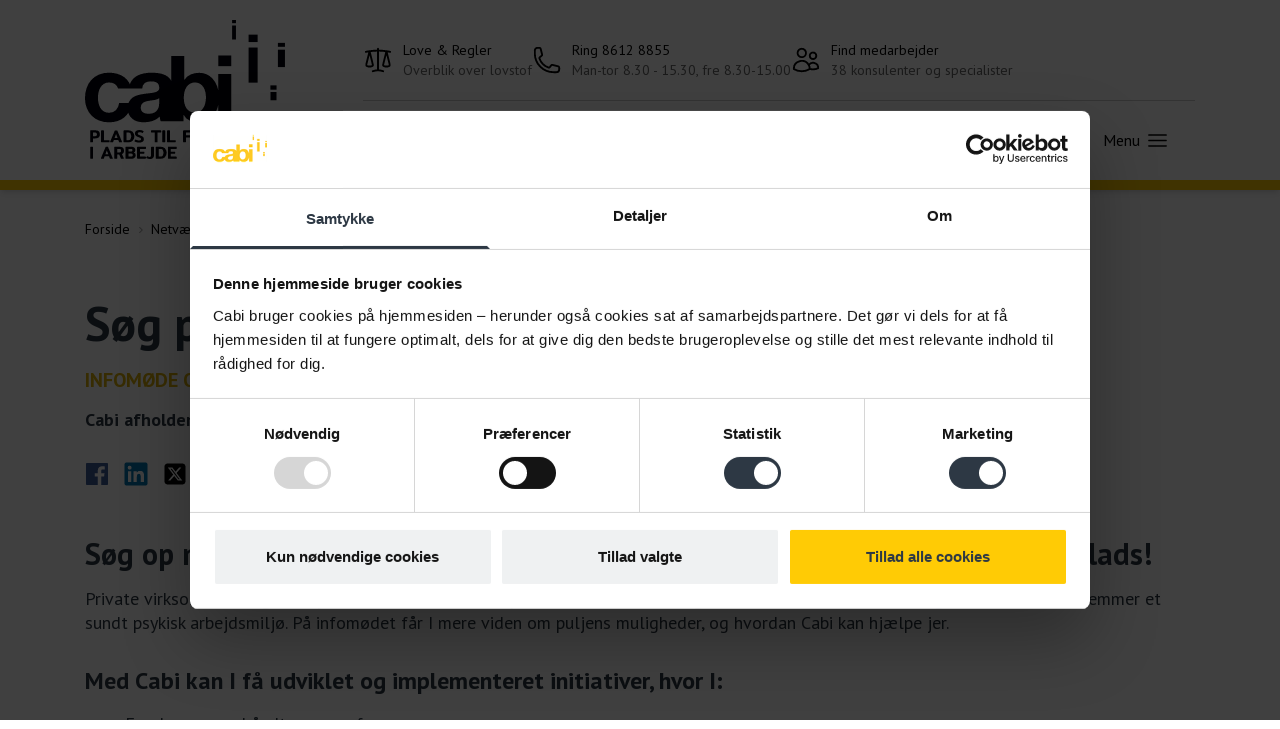

--- FILE ---
content_type: text/html; charset=utf-8
request_url: https://www.cabiweb.dk/netvaerk-arrangementer/infomoede-om-ansoegning-til-velliv-puljen/
body_size: 61629
content:
<!DOCTYPE html><html lang=da-DK class=no-js><head><link rel=preconnect href=https://consent.cookiebot.com><link rel=preconnect href=https://fonts.gstatic.com crossorigin><link rel=preconnect href=https://fonts.googleapis.com><title>Infom&#xF8;de om ans&#xF8;gning til Velliv puljen</title><meta name=description content="Søg op mod 250.000 kr. til at fremme en mentalt sund og rummelig arbejdsplads! Cabi afholder online infomøder om mulighederne i Vellivs pulje. "><link rel=alternate hreflang=da href="https://www.cabiweb.dk/netvaerk-arrangementer/infomoede-om-ansoegning-til-velliv-puljen/"><meta property=og:title content="Infomøde om ansøgning til Velliv puljen"><meta name=twitter:title content="Infomøde om ansøgning til Velliv puljen"><meta property=og:description content="Søg op mod 250.000 kr. til at fremme en mentalt sund og rummelig arbejdsplads! Cabi afholder online infomøder om mulighederne i Vellivs pulje. "><meta name=twitter:description content="Søg op mod 250.000 kr. til at fremme en mentalt sund og rummelig arbejdsplads! Cabi afholder online infomøder om mulighederne i Vellivs pulje. "><meta property=og:image content=https://www.cabiweb.dk/media/jdsdsu51/istock-1007287108-foelg-netvaerket-paa-linkedin-haender-filter.png><meta property=og:image:alt content=""><meta property=og:image:width content=6016><meta property=og:image:height content=4016><meta name=twitter:image content=https://www.cabiweb.dk/media/jdsdsu51/istock-1007287108-foelg-netvaerket-paa-linkedin-haender-filter.png><meta name=twitter:image:alt content=""><meta property=og:locale content=da_DK><link rel=apple-touch-icon href="/media/paaf2mus/fav.png?width=57&amp;height=57" sizes=57x57><link rel=apple-touch-icon href="/media/paaf2mus/fav.png?width=114&amp;height=114" sizes=114x114><link rel=apple-touch-icon href="/media/paaf2mus/fav.png?width=72&amp;height=72" sizes=72x72><link rel=apple-touch-icon href="/media/paaf2mus/fav.png?width=144&amp;height=144" sizes=144x144><link rel=apple-touch-icon href="/media/paaf2mus/fav.png?width=60&amp;height=60" sizes=60x60><link rel=apple-touch-icon href="/media/paaf2mus/fav.png?width=120&amp;height=120" sizes=120x120><link rel=apple-touch-icon href="/media/paaf2mus/fav.png?width=76&amp;height=76" sizes=76x76><link rel=apple-touch-icon href="/media/paaf2mus/fav.png?width=152&amp;height=152" sizes=152x152><link rel=icon type=image/png href="/media/paaf2mus/fav.png?width=196&amp;height=196" sizes=196x196><link rel=icon type=image/png href="/media/paaf2mus/fav.png?width=96&amp;height=96" sizes=96x96><link rel=icon type=image/png href="/media/paaf2mus/fav.png?width=32&amp;height=32" sizes=32x32><link rel=icon type=image/png href="/media/paaf2mus/fav.png?width=16&amp;height=16" sizes=16x16><link rel=icon type=image/png href="/media/paaf2mus/fav.png?width=128&amp;height=128" sizes=128x128><meta name=application-name content=Cabi><script>var instant=instant||{};instant.settings={cultureName:'da-DK',currentContentId:4996,currentUrl:'/netvaerk-arrangementer/infomoede-om-ansoegning-til-velliv-puljen/',currentQueryString:'',mobileBreakpoint:1120,burgerMenuBreakpoint:1200,isSpeedRobot:false,googleApiKeyFrontend:'AIzaSyBWRTHJS7GJZPsPoK0hkcxpRtRJRHEdwlI',youMustGiveCookieConsent:'Du skal acceptere cookies',};document.documentElement.className=document.documentElement.className.replace("no-js","js");</script><script id=Cookiebot data-culture=da src=https://consent.cookiebot.com/uc.js data-cbid=b9b4e31b-16af-4201-90b9-6a280c67dd0d async></script><link rel=stylesheet href="https://fonts.googleapis.com/css2?family=PT+Sans:ital,wght@0,400;0,700;1,400;1,700&amp;display=swap" media=print onload="this.media='all';this.onload=null"><link rel=stylesheet href=/dist/assets/styles-GqW0D0QO.css><meta charset=utf-8><meta name=viewport content="width=device-width, initial-scale=1.0"><script>(function(w,d,s,l,i){w[l]=w[l]||[];w[l].push({'gtm.start':new Date().getTime(),event:'gtm.js'});var f=d.getElementsByTagName(s)[0],j=d.createElement(s),dl=l!='dataLayer'?'&l='+l:'';j.async=true;j.src='https://www.googletagmanager.com/gtm.js?id='+i+dl;f.parentNode.insertBefore(j,f);})(window,document,'script','dataLayer','GTM-5QBH8T');</script><body class="articlePage flex flex-col min-h-screen text-base text-almost-black"><noscript><iframe src="https://www.googletagmanager.com/ns.html?id=GTM-5QBH8T" height=0 width=0 style=display:none;visibility:hidden></iframe></noscript><a class="sr-only top-5 left-5 z-40 text-white outline-none rounded-sm bg-[#292929] opacity-0 focus:opacity-100 focus:not-sr-only focus:!px-15 focus:!py-15 focus:!fixed transition-opacity duration-300 ease-out" href=#main-content>G&#xE5; til prim&#xE6;rt indhold</a> <a class="sr-only top-5 left-5 z-40 text-white outline-none rounded-sm bg-[#292929] opacity-0 focus:opacity-100 focus:not-sr-only focus:!px-15 focus:!py-15 focus:!fixed transition-opacity duration-300 ease-out" href=#footer>G&#xE5; til footer indhold</a><header id=header role=banner class="sticky top-0 pt-20 z-30 bg-white print:hidden"><nav class="flex w-full justify-between container lg:h-160"><div class="flex flex-col gap-15 lg:gap-1"><a class="max-w-100 mb-20 lg:max-w-200" href="/"> <svg xmlns=http://www.w3.org/2000/svg viewbox="0 0 170.03 118.45" class=w-full><title>Cabi Logo</title><path d=M113.33,39.33V30.24h11v9.09Z fill=#01000b></path><path d=M139.08,18.8V12.47h7.68V18.8Z fill=#01000b></path><path d=M157.62,59.39V55.71h5.23v3.68Z fill=#01000b></path><path d=M162.85,61.38v7h-5.23v-7Z fill=#01000b></path><path d=M125.06,2.7V0h3.28V2.7Z fill=#01000b></path><path d=M128.34,4.69V16.62h-3.28V4.69Z fill=#01000b></path><path d=M164,22.85V19.49h6v3.36Z fill=#01000b></path><path d=M170,25.31V40.12h-6V25.31Z fill=#01000b></path><path d=M146.76,23.46V53.38h-7.68V23.46Z fill=#01000b></path><path d=M113.33,46V60.44a22.11,22.11,0,0,0-1-3.89A19.39,19.39,0,0,0,108.47,50a15.38,15.38,0,0,0-11.3-5A18.72,18.72,0,0,0,90,46.37a11.92,11.92,0,0,0-5.47,4.54h-.16V30.72h-11V52.06a7.67,7.67,0,0,0-.86-1.57A11.33,11.33,0,0,0,68.28,47a19.19,19.19,0,0,0-5.67-1.67,46,46,0,0,0-6.14-.43,33,33,0,0,0-6.64.67,18.83,18.83,0,0,0-5.94,2.21,13.09,13.09,0,0,0-4.35,4.12,10.87,10.87,0,0,0-1.35,2.9,12.73,12.73,0,0,0-.67-1.39,15,15,0,0,0-4.24-4.73,18,18,0,0,0-5.9-2.84,25.23,25.23,0,0,0-6.88-.94,21.83,21.83,0,0,0-8.69,1.64,18.21,18.21,0,0,0-6.45,4.54,19.39,19.39,0,0,0-4,6.92A26.87,26.87,0,0,0,0,66.69,22.36,22.36,0,0,0,1.48,75a19.18,19.18,0,0,0,4.11,6.48A18.36,18.36,0,0,0,12,85.68a22,22,0,0,0,8.28,1.51q8,0,13.12-4.19a15.89,15.89,0,0,0,3.45-4,9.69,9.69,0,0,0,.55,1.57,10,10,0,0,0,2.92,3.72,12,12,0,0,0,4.34,2.18,19.57,19.57,0,0,0,5.36.7,24.74,24.74,0,0,0,7.3-1.09,14.31,14.31,0,0,0,6.22-3.8,16.25,16.25,0,0,0,.27,2,15.66,15.66,0,0,0,.51,1.9H83.81V81.05H84a10.15,10.15,0,0,0,5.29,4.75,21.42,21.42,0,0,0,7.92,1.39,15.28,15.28,0,0,0,11.3-5,19.44,19.44,0,0,0,3.84-6.56,22.11,22.11,0,0,0,1-3.89V86.18h11V46ZM63.07,70.65a23,23,0,0,1-.19,2.48,8.31,8.31,0,0,1-1.05,3.07,7.24,7.24,0,0,1-2.64,2.6,9.71,9.71,0,0,1-5,1.09,14.54,14.54,0,0,1-2.57-.23,6.32,6.32,0,0,1-2.17-.82,4.28,4.28,0,0,1-1.48-1.59,5.21,5.21,0,0,1-.54-2.49,5.4,5.4,0,0,1,.54-2.56,5.17,5.17,0,0,1,1.44-1.67,7.25,7.25,0,0,1,2.1-1,18.7,18.7,0,0,1,2.45-.62c.88-.16,1.76-.28,2.64-.39s1.72-.23,2.52-.38a19.56,19.56,0,0,0,2.26-.59,5,5,0,0,0,1.74-1Zm-1-10.3a7.35,7.35,0,0,1-3,1.36,27.37,27.37,0,0,1-4.27.7c-1.61.16-3.24.37-4.9.62a47.58,47.58,0,0,0-4.93,1,14.18,14.18,0,0,0-4.35,2,10,10,0,0,0-3.1,3.54A7.69,7.69,0,0,0,37,70.8H29a10.5,10.5,0,0,1-2.67,6A8.13,8.13,0,0,1,20.2,79a7.76,7.76,0,0,1-4.35-1.17,8.56,8.56,0,0,1-2.84-3,13.61,13.61,0,0,1-1.51-4.08A21.1,21.1,0,0,1,11,66.3a22.11,22.11,0,0,1,.47-4.55,13.48,13.48,0,0,1,1.59-4.19A9.45,9.45,0,0,1,16,54.45a7.72,7.72,0,0,1,4.42-1.2q6.08,0,7.72,5.12H48.62a6.29,6.29,0,0,1,2.18-4.66,8.37,8.37,0,0,1,5.12-1.4,18.26,18.26,0,0,1,2.76.2,6.11,6.11,0,0,1,2.26.78,4.31,4.31,0,0,1,1.55,1.62,5.89,5.89,0,0,1,.58,2.84A3,3,0,0,1,62.06,60.35ZM102.22,71a12.64,12.64,0,0,1-1.71,4.11,8.86,8.86,0,0,1-2.91,2.84,9,9,0,0,1-8.43,0,8.79,8.79,0,0,1-3-2.84A12.87,12.87,0,0,1,84.51,71,21.33,21.33,0,0,1,84,66.14a21.71,21.71,0,0,1,.55-4.9,12.87,12.87,0,0,1,1.71-4.11,8.89,8.89,0,0,1,3-2.84,9.06,9.06,0,0,1,8.43,0,9,9,0,0,1,2.91,2.84,12.64,12.64,0,0,1,1.71,4.11,21.71,21.71,0,0,1,.54,4.9A21.32,21.32,0,0,1,102.22,71Z fill=#01000b></path><g><path d=M4.55,104.07a.64.64,0,0,1-.16-.49V94.69a.68.68,0,0,1,.16-.5A.66.66,0,0,1,5.06,94H8.81q3.86,0,3.86,3.45t-3.86,3.43H6.86v2.67a.68.68,0,0,1-.15.49.67.67,0,0,1-.52.16H5.06A.66.66,0,0,1,4.55,104.07Zm4.1-5q1.56,0,1.56-1.62T8.65,95.86H6.88V99.1Z fill=#01000b></path><path d=M13.76,104.07a.64.64,0,0,1-.16-.49V94.69a.68.68,0,0,1,.16-.5.66.66,0,0,1,.51-.16H15.4a.67.67,0,0,1,.52.16.7.7,0,0,1,.15.5v7.72H20.3a.66.66,0,0,1,.5.15.75.75,0,0,1,.13.5v.54a.72.72,0,0,1-.13.49.71.71,0,0,1-.5.14h-6A.66.66,0,0,1,13.76,104.07Z fill=#01000b></path><path d=M21.35,104a.79.79,0,0,1,0-.24l3.88-9.25a.76.76,0,0,1,.24-.35.53.53,0,0,1,.36-.1H27a.53.53,0,0,1,.36.1.84.84,0,0,1,.22.35l3.89,9.25a.75.75,0,0,1,0,.24.24.24,0,0,1-.27.26H29.41a.53.53,0,0,1-.31-.07.57.57,0,0,1-.17-.25l-.69-1.77H24.59l-.67,1.77a.57.57,0,0,1-.17.25.53.53,0,0,1-.31.07H21.62A.24.24,0,0,1,21.35,104Zm6.32-3.55-1.25-3.24-1.26,3.24Z fill=#01000b></path><path d=M32.9,104.07a.64.64,0,0,1-.16-.49V94.69a.68.68,0,0,1,.16-.5.66.66,0,0,1,.51-.16h3.15a5.56,5.56,0,0,1,3.9,1.23,6.21,6.21,0,0,1,0,7.72,5.54,5.54,0,0,1-3.89,1.25H33.41A.66.66,0,0,1,32.9,104.07Zm3.78-1.66a2.53,2.53,0,0,0,2-.74,5.22,5.22,0,0,0,0-5.08,2.56,2.56,0,0,0-2-.73H35.21v6.55Z fill=#01000b></path><path d=M44,104.21a5.21,5.21,0,0,1-1.74-.7c-.15-.11-.22-.21-.22-.3a.4.4,0,0,1,.07-.21l.62-1c.06-.1.12-.15.19-.15a.45.45,0,0,1,.23.09,5.43,5.43,0,0,0,1.27.51,5.59,5.59,0,0,0,1.46.2,2.33,2.33,0,0,0,1.29-.28,1,1,0,0,0,.42-.88,1.06,1.06,0,0,0-.2-.66,1.81,1.81,0,0,0-.6-.45q-.41-.2-1.23-.51A11.48,11.48,0,0,1,44,99.16a3.32,3.32,0,0,1-1.1-1,2.44,2.44,0,0,1-.43-1.45,2.54,2.54,0,0,1,1-2.18,4.55,4.55,0,0,1,2.73-.76,5.87,5.87,0,0,1,3.42.84c.15.12.22.22.22.3a.4.4,0,0,1-.07.21l-.62,1c-.06.1-.12.15-.19.15a.45.45,0,0,1-.23-.09,4,4,0,0,0-2.22-.6q-1.62,0-1.62,1.17a1.08,1.08,0,0,0,.19.64,1.71,1.71,0,0,0,.52.42c.22.11.56.26,1,.44l.42.16a12.49,12.49,0,0,1,1.73.82,2.92,2.92,0,0,1,1,.94,2.74,2.74,0,0,1,.33,1.42,2.49,2.49,0,0,1-1,2.08,4.47,4.47,0,0,1-2.84.77A10.19,10.19,0,0,1,44,104.21Z fill=#01000b></path><path d=M59.37,104.07a.69.69,0,0,1-.16-.49V95.86H56.75a.68.68,0,0,1-.49-.14.72.72,0,0,1-.14-.49v-.56a.72.72,0,0,1,.14-.49.64.64,0,0,1,.49-.15h7.41a.71.71,0,0,1,.51.15.72.72,0,0,1,.14.49v.56a.54.54,0,0,1-.65.63H61.7v7.72a.68.68,0,0,1-.15.49.74.74,0,0,1-.54.16H59.9A.72.72,0,0,1,59.37,104.07Z fill=#01000b></path><path d=M65.9,104.07a.64.64,0,0,1-.16-.49V94.69a.68.68,0,0,1,.16-.5.66.66,0,0,1,.51-.16h1.13a.67.67,0,0,1,.52.16.7.7,0,0,1,.15.5v8.89a.68.68,0,0,1-.15.49.67.67,0,0,1-.52.16H66.41A.66.66,0,0,1,65.9,104.07Z fill=#01000b></path><path d=M69.9,104.07a.69.69,0,0,1-.16-.49V94.69a.73.73,0,0,1,.16-.5.7.7,0,0,1,.52-.16h1.12a.57.57,0,0,1,.68.66v7.72h4.23a.64.64,0,0,1,.49.15.75.75,0,0,1,.14.5v.54a.72.72,0,0,1-.14.49.68.68,0,0,1-.49.14h-6A.7.7,0,0,1,69.9,104.07Z fill=#01000b></path><path d=M83.57,104.07a.64.64,0,0,1-.16-.49V94.69a.68.68,0,0,1,.16-.5.66.66,0,0,1,.51-.16h6.23a.68.68,0,0,1,.49.14.72.72,0,0,1,.14.49v.55a.75.75,0,0,1-.14.5.64.64,0,0,1-.49.15H85.88v2.35H89a.66.66,0,0,1,.5.15.67.67,0,0,1,.13.48v.56a.72.72,0,0,1-.13.49.66.66,0,0,1-.5.15H85.88v3.54a.68.68,0,0,1-.15.49.67.67,0,0,1-.52.16H84.08A.66.66,0,0,1,83.57,104.07Z fill=#01000b></path><path d=M92,104.07a.64.64,0,0,1-.16-.49V94.69a.68.68,0,0,1,.16-.5.66.66,0,0,1,.51-.16h1.13a.67.67,0,0,1,.52.16.7.7,0,0,1,.15.5v7.72h4.23a.66.66,0,0,1,.5.15.75.75,0,0,1,.13.5v.54a.72.72,0,0,1-.13.49.71.71,0,0,1-.5.14h-6A.66.66,0,0,1,92,104.07Z fill=#01000b></path><path d=M100.07,104.07a.64.64,0,0,1-.16-.49V94.69a.68.68,0,0,1,.16-.5.66.66,0,0,1,.51-.16h6.23a.68.68,0,0,1,.49.14.72.72,0,0,1,.14.49v.55a.75.75,0,0,1-.14.5.64.64,0,0,1-.49.15h-4.43v2.37h3.09a.71.71,0,0,1,.5.14.72.72,0,0,1,.13.49v.52a.75.75,0,0,1-.13.5.66.66,0,0,1-.5.15h-3.09v2.38h4.41a.66.66,0,0,1,.5.15.75.75,0,0,1,.13.5v.54a.72.72,0,0,1-.13.49.71.71,0,0,1-.5.14h-6.21A.66.66,0,0,1,100.07,104.07Z fill=#01000b></path><path d=M108.68,104.07a.64.64,0,0,1-.16-.49V94.69a.68.68,0,0,1,.16-.5.66.66,0,0,1,.51-.16H113q3.81,0,3.81,3.33a3.45,3.45,0,0,1-.45,1.81A2.89,2.89,0,0,1,115,100.3l1.58,3.45a.52.52,0,0,1,0,.21c0,.18-.1.27-.31.27h-1.67a.8.8,0,0,1-.31,0,.47.47,0,0,1-.18-.24l-1.38-3.3H111v2.94a.68.68,0,0,1-.15.49.67.67,0,0,1-.52.16h-1.13A.66.66,0,0,1,108.68,104.07Zm3.95-5.21a1.94,1.94,0,0,0,1.28-.36,1.39,1.39,0,0,0,.43-1.14,1.48,1.48,0,0,0-.39-1.14,1.67,1.67,0,0,0-1.17-.36H111v3Z fill=#01000b></path><path d=M118.18,104.07a.68.68,0,0,1-.15-.49V94.69a.73.73,0,0,1,.15-.5.7.7,0,0,1,.52-.16h6.23a.68.68,0,0,1,.49.14.72.72,0,0,1,.14.49v.55a.75.75,0,0,1-.14.5.64.64,0,0,1-.49.15H120.5v2.37h3.09a.71.71,0,0,1,.5.14.72.72,0,0,1,.13.49v.52a.75.75,0,0,1-.13.5.66.66,0,0,1-.5.15H120.5v2.38h4.41a.66.66,0,0,1,.5.15.75.75,0,0,1,.13.5v.54a.72.72,0,0,1-.13.49.71.71,0,0,1-.5.14H118.7A.7.7,0,0,1,118.18,104.07Z fill=#01000b></path><path d=M4.55,118.07a.64.64,0,0,1-.16-.49v-8.89a.68.68,0,0,1,.16-.5.66.66,0,0,1,.51-.16H6.19a.67.67,0,0,1,.52.16.7.7,0,0,1,.15.5v8.89a.68.68,0,0,1-.15.49.67.67,0,0,1-.52.16H5.06A.66.66,0,0,1,4.55,118.07Z fill=#01000b></path><path d=M13.51,118a.75.75,0,0,1,0-.24l3.89-9.25a.84.84,0,0,1,.23-.35A.58.58,0,0,1,18,108h1.09a.53.53,0,0,1,.36.1.84.84,0,0,1,.23.35l3.88,9.25a.79.79,0,0,1,0,.24.24.24,0,0,1-.27.26H21.56a.47.47,0,0,1-.3-.07.51.51,0,0,1-.18-.25l-.69-1.77H16.75l-.68,1.77a.5.5,0,0,1-.17.25.51.51,0,0,1-.31.07H13.78A.24.24,0,0,1,13.51,118Zm6.31-3.55-1.24-3.24-1.26,3.24Z fill=#01000b></path><path d=M25.05,118.07a.69.69,0,0,1-.16-.49v-8.89a.73.73,0,0,1,.16-.5.7.7,0,0,1,.52-.16h3.79q3.81,0,3.81,3.33a3.45,3.45,0,0,1-.45,1.81,2.86,2.86,0,0,1-1.33,1.13L33,117.75a.54.54,0,0,1,0,.21c0,.18-.11.27-.32.27H31a.85.85,0,0,1-.32,0,.47.47,0,0,1-.18-.24l-1.38-3.3H27.37v2.94a.68.68,0,0,1-.15.49.7.7,0,0,1-.53.16H25.57A.7.7,0,0,1,25.05,118.07ZM29,112.86a2,2,0,0,0,1.29-.36,1.42,1.42,0,0,0,.42-1.14,1.48,1.48,0,0,0-.39-1.14,1.67,1.67,0,0,0-1.17-.36H27.37v3Z fill=#01000b></path><path d=M34.56,118.07a.69.69,0,0,1-.16-.49v-8.89a.73.73,0,0,1,.16-.5.7.7,0,0,1,.52-.16h4.39a3.54,3.54,0,0,1,2.48.76,2.68,2.68,0,0,1,.82,2.09,2.42,2.42,0,0,1-.33,1.26,1.93,1.93,0,0,1-.93.79,2.16,2.16,0,0,1,1.55,2.27,3,3,0,0,1-.4,1.54,2.67,2.67,0,0,1-1.2,1.09,4.38,4.38,0,0,1-2,.4H35.08A.7.7,0,0,1,34.56,118.07Zm4.49-5.92a1.33,1.33,0,0,0,.93-.3,1.12,1.12,0,0,0,.33-.87,1.09,1.09,0,0,0-.3-.87,1.45,1.45,0,0,0-1-.27H36.88v2.31Zm.24,4.26a1.27,1.27,0,0,0,1-.35,1.32,1.32,0,0,0,.32-.92,1.22,1.22,0,0,0-.38-1,1.59,1.59,0,0,0-1-.32H36.88v2.56Z fill=#01000b></path><path d=M44.45,118.07a.64.64,0,0,1-.16-.49v-8.89a.68.68,0,0,1,.16-.5A.66.66,0,0,1,45,108h6.23a.68.68,0,0,1,.49.14.72.72,0,0,1,.14.49v.55a.75.75,0,0,1-.14.5.64.64,0,0,1-.49.15H46.76v2.37h3.09a.71.71,0,0,1,.5.14.72.72,0,0,1,.13.49v.52a.75.75,0,0,1-.13.5.66.66,0,0,1-.5.15H46.76v2.38h4.41a.66.66,0,0,1,.5.15.75.75,0,0,1,.13.5v.54a.72.72,0,0,1-.13.49.71.71,0,0,1-.5.14H45A.66.66,0,0,1,44.45,118.07Z fill=#01000b></path><path d=M52.22,117.63a.27.27,0,0,1-.15-.24.48.48,0,0,1,.09-.26l.54-.91c.08-.12.16-.18.23-.18a.45.45,0,0,1,.24.1,3,3,0,0,0,1.71.53,1.36,1.36,0,0,0,1-.35,1.6,1.6,0,0,0,.32-1.08v-6.55a.68.68,0,0,1,.16-.5.7.7,0,0,1,.53-.16H58a.72.72,0,0,1,.53.16.73.73,0,0,1,.16.5v6.55a3.13,3.13,0,0,1-.88,2.34,3.49,3.49,0,0,1-2.57.87A5.41,5.41,0,0,1,52.22,117.63Z fill=#01000b></path><path d=M60.33,118.07a.64.64,0,0,1-.16-.49v-8.89a.58.58,0,0,1,.68-.66H64a5.56,5.56,0,0,1,3.9,1.23,6.23,6.23,0,0,1,0,7.72A5.52,5.52,0,0,1,64,118.23H60.85A.69.69,0,0,1,60.33,118.07Zm3.79-1.66a2.5,2.5,0,0,0,2-.74,5.22,5.22,0,0,0,0-5.08,2.53,2.53,0,0,0-2-.73H62.65v6.55Z fill=#01000b></path><path d=M70.62,118.07a.64.64,0,0,1-.16-.49v-8.89a.58.58,0,0,1,.68-.66h6.22a.71.71,0,0,1,.5.14.72.72,0,0,1,.13.49v.55a.75.75,0,0,1-.13.5.66.66,0,0,1-.5.15H72.94v2.37H76a.68.68,0,0,1,.49.14.72.72,0,0,1,.14.49v.52a.75.75,0,0,1-.14.5A.64.64,0,0,1,76,114H72.94v2.38h4.41a.64.64,0,0,1,.49.15.75.75,0,0,1,.14.5v.54a.72.72,0,0,1-.14.49.68.68,0,0,1-.49.14H71.14A.69.69,0,0,1,70.62,118.07Z fill=#01000b></path></g><title>Cabi - Forsiden</title></svg> </a></div><div class="flex flex-col text-black"><div class="h-80 max-h-80 umbraco-forms-hidden gap-30 grow lg:flex"><div class="flex items-center"><svg xmlns=http://www.w3.org/2000/svg fill=none viewbox="0 0 24 24" stroke-width=1.5 stroke=currentColor aria-hidden=true class=w-30><path stroke-linecap=round stroke-linejoin=round d="M12 3v17.25m0 0c-1.472 0-2.882.265-4.185.75M12 20.25c1.472 0 2.882.265 4.185.75M18.75 4.97A48.416 48.416 0 0012 4.5c-2.291 0-4.545.16-6.75.47m13.5 0c1.01.143 2.01.317 3 .52m-3-.52l2.62 10.726c.122.499-.106 1.028-.589 1.202a5.988 5.988 0 01-2.031.352 5.988 5.988 0 01-2.031-.352c-.483-.174-.711-.703-.59-1.202L18.75 4.971zm-16.5.52c.99-.203 1.99-.377 3-.52m0 0l2.62 10.726c.122.499-.106 1.028-.589 1.202a5.989 5.989 0 01-2.031.352 5.989 5.989 0 01-2.031-.352c-.483-.174-.711-.703-.59-1.202L5.25 4.971z"></path></svg><div class="flex flex-col ml-10"><a class="text-sm leading-[20px] whitespace-nowrap" href="/lovstof/"> Love &amp; Regler </a><div class="text-sm leading-[20px] whitespace-nowrap text-black/60">Overblik over lovstof</div></div></div><div class="flex items-center"><svg xmlns=http://www.w3.org/2000/svg fill=none viewbox="0 0 24 24" stroke-width=1.5 stroke=currentColor aria-hidden=true class=w-30><path stroke-linecap=round stroke-linejoin=round d="M2.25 6.75c0 8.284 6.716 15 15 15h2.25a2.25 2.25 0 002.25-2.25v-1.372c0-.516-.351-.966-.852-1.091l-4.423-1.106c-.44-.11-.902.055-1.173.417l-.97 1.293c-.282.376-.769.542-1.21.38a12.035 12.035 0 01-7.143-7.143c-.162-.441.004-.928.38-1.21l1.293-.97c.363-.271.527-.734.417-1.173L6.963 3.102a1.125 1.125 0 00-1.091-.852H4.5A2.25 2.25 0 002.25 4.5v2.25z"></path></svg><div class="flex flex-col ml-10"><a class="text-sm leading-[20px] whitespace-nowrap" href=tel:86128855> Ring 8612 8855 </a><div class="text-sm leading-[20px] whitespace-nowrap text-black/60">Man-tor 8.30 - 15.30, fre 8.30-15.00</div></div></div><div class="flex items-center"><svg xmlns=http://www.w3.org/2000/svg fill=none viewbox="0 0 24 24" stroke-width=1.5 stroke=currentColor aria-hidden=true class=w-30><path stroke-linecap=round stroke-linejoin=round d="M15 19.128a9.38 9.38 0 002.625.372 9.337 9.337 0 004.121-.952 4.125 4.125 0 00-7.533-2.493M15 19.128v-.003c0-1.113-.285-2.16-.786-3.07M15 19.128v.106A12.318 12.318 0 018.624 21c-2.331 0-4.512-.645-6.374-1.766l-.001-.109a6.375 6.375 0 0111.964-3.07M12 6.375a3.375 3.375 0 11-6.75 0 3.375 3.375 0 016.75 0zm8.25 2.25a2.625 2.625 0 11-5.25 0 2.625 2.625 0 015.25 0z"></path></svg><div class="flex flex-col ml-10"><a class="text-sm leading-[20px] whitespace-nowrap" href="/find-medarbejder/"> Find medarbejder </a><div class="text-sm leading-[20px] whitespace-nowrap text-black/60">38 konsulenter og specialister</div></div></div></div><hr class="umbraco-forms-hidden lg:block opacity-20"><div class="flex grow justify-end"><ul class="flex max-lg:hidden" role=list><li class="flex flex-col px-10"><button id=js-mm-title-Viden- class="js-mm-title peer group/button self-center order-1 my-auto p-10" aria-expanded=false onclick="instant.megaMenu.openDialog('js-mm-dialog-Viden-',this)"> Viden <svg xmlns=http://www.w3.org/2000/svg viewbox="0 0 20 20" fill=currentColor aria-hidden=true class="duration-300 inline h-10 w-10 -mt-1 group-aria-[expanded=true]/button:rotate-180"><path fill-rule=evenodd d="M5.23 7.21a.75.75 0 011.06.02L10 11.168l3.71-3.938a.75.75 0 111.08 1.04l-4.25 4.5a.75.75 0 01-1.08 0l-4.25-4.5a.75.75 0 01.02-1.06z" clip-rule=evenodd></path></svg> </button><div class="relative flex items-center justify-center opacity-0 transition-opacity duration-300 peer-aria-[expanded=true]:opacity-100 peer-hocus:opacity-100"><div class="absolute w-15 h-15 bg-yellow self-center"></div></div><dialog id=js-mm-dialog-Viden- aria-labelledby=js-mm-title-Viden- class="js-mm-dialog top-full w-full opacity-0 bg-gray-light transition-opacity duration-300 [&amp;.open]:opacity-100 invisible open:visible"><div class="relative flex flex-col py-20" tabindex=0 autofocus><div class="flex flex-col w-full"><div class="max-h-screen-50 overflow-auto"><div class="container pr-50"><div class="grid grid-cols-4 items-start gap-x-20"><div class="group flex flex-col"><p id=mm-headline-label-Temaer class="flex items-center font-bold mb-10 h-40">Temaer<ul class="border-r border-black/10 pr-20 group-last:border-0 group-last:pr-0" aria-labelledby=mm-headline-label-Temaer><li class=c-nav-item><div class="flex items-center gap-x-15"><a class="js-mm-dialog-link mm-dialog-link block py-5 underline-offset-4 decoration-2" href="/temaer/den-aktive-beskaeftigelsesindsats/" data-text="Den aktive beskæftigelsesindsats"> Den aktive besk&#xE6;ftigelsesindsats </a></div><li class=c-nav-item><div class="flex items-center gap-x-15"><a class="js-mm-dialog-link mm-dialog-link block py-5 underline-offset-4 decoration-2" href="/temaer/esg-og-socialt-ansvar/" data-text="ESG og socialt ansvar"> ESG og socialt ansvar </a></div><li class=c-nav-item><div class="flex items-center gap-x-15"><a class="js-mm-dialog-link mm-dialog-link block py-5 underline-offset-4 decoration-2" href="/temaer/fleksjob/" data-text=Fleksjob> Fleksjob </a></div><li class=c-nav-item><div class="flex items-center gap-x-15"><a class="js-mm-dialog-link mm-dialog-link block py-5 underline-offset-4 decoration-2" href="/temaer/groen-omstilling-og-socialt-ansvar/" data-text="Grøn omstilling og socialt ansvar"> Gr&#xF8;n omstilling og socialt ansvar </a></div><li class=c-nav-item><div class="flex items-center gap-x-15"><a class="js-mm-dialog-link mm-dialog-link block py-5 underline-offset-4 decoration-2" href="/temaer/inklusion-paa-arbejdspladsen/" data-text="Inklusion på arbejdspladsen"> Inklusion p&#xE5; arbejdspladsen </a></div><li class=c-nav-item><div class="flex items-center gap-x-15"><a class="js-mm-dialog-link mm-dialog-link block py-5 underline-offset-4 decoration-2" href="/temaer/job-og-handicap/" data-text="Job og handicap"> Job og handicap </a></div><li class=c-nav-item><div class="flex items-center gap-x-15"><a class="js-mm-dialog-link mm-dialog-link block py-5 underline-offset-4 decoration-2" href="/temaer/loennede-timer/" data-text="Lønnede timer"> L&#xF8;nnede timer </a></div><li class=c-nav-item><div class="flex items-center gap-x-15"><a class="js-mm-dialog-link mm-dialog-link block py-5 underline-offset-4 decoration-2" href="/temaer/mentor/" data-text=Mentor> Mentor </a></div></ul></div><div class="group flex flex-col"><p class="flex items-center font-bold mb-10 h-40"><ul class="border-r border-black/10 pr-20 group-last:border-0 group-last:pr-0"><li class=c-nav-item><div class="flex items-center gap-x-15"><a class="js-mm-dialog-link mm-dialog-link block py-5 underline-offset-4 decoration-2" href="/temaer/nedsat-arbejdsevne/" data-text="Nedsat arbejdsevne"> Nedsat arbejdsevne </a></div><li class=c-nav-item><div class="flex items-center gap-x-15"><a class="js-mm-dialog-link mm-dialog-link block py-5 underline-offset-4 decoration-2" href="/temaer/job-og-handicap/neurodiversitet-paa-arbejdspladsen/" data-text="Neurodiversitet på arbejdspladsen"> Neurodiversitet p&#xE5; arbejdspladsen </a></div><li class=c-nav-item><div class="flex items-center gap-x-15"><a class="js-mm-dialog-link mm-dialog-link block py-5 underline-offset-4 decoration-2" href="/temaer/nydanskere-og-integration/" data-text="Nydanskere og integration"> Nydanskere og integration </a></div><li class=c-nav-item><div class="flex items-center gap-x-15"><a class="js-mm-dialog-link mm-dialog-link block py-5 underline-offset-4 decoration-2" href="/temaer/ressourceforloeb/" data-text=Ressourceforløb> Ressourceforl&#xF8;b </a></div><li class=c-nav-item><div class="flex items-center gap-x-15"><a class="js-mm-dialog-link mm-dialog-link block py-5 underline-offset-4 decoration-2" href="/temaer/samarbejde-mellem-jobcentre-og-virksomheder/" data-text="Samarbejde mellem jobcentre og virksomheder"> Samarbejde mellem jobcentre og virksomheder </a></div><li class=c-nav-item><div class="flex items-center gap-x-15"><a class="js-mm-dialog-link mm-dialog-link block py-5 underline-offset-4 decoration-2" href="/temaer/seniorer-paa-arbejdspladsen/" data-text="Seniorer på arbejdspladsen"> Seniorer p&#xE5; arbejdspladsen </a></div><li class=c-nav-item><div class="flex items-center gap-x-15"><a class="js-mm-dialog-link mm-dialog-link block py-5 underline-offset-4 decoration-2" href="/temaer/socialt-ansvar-og-csr/" data-text="Socialt ansvar og CSR"> Socialt ansvar og CSR </a></div></ul></div><div class="group flex flex-col"><p class="flex items-center font-bold mb-10 h-40"><ul class="border-r border-black/10 pr-20 group-last:border-0 group-last:pr-0"><li class=c-nav-item><div class="flex items-center gap-x-15"><a class="js-mm-dialog-link mm-dialog-link block py-5 underline-offset-4 decoration-2" href="/temaer/social-beskaeftigelse-i-byggeriet/" data-text=" Social beskæftigelse i byggeriet"> Social besk&#xE6;ftigelse i byggeriet </a></div><li class=c-nav-item><div class="flex items-center gap-x-15"><a class="js-mm-dialog-link mm-dialog-link block py-5 underline-offset-4 decoration-2" href="/temaer/socialt-frikort/" data-text="Socialt frikort"> Socialt frikort </a></div><li class=c-nav-item><div class="flex items-center gap-x-15"><a class="js-mm-dialog-link mm-dialog-link block py-5 underline-offset-4 decoration-2" href="/temaer/sygedagpenge/" data-text=Sygedagpenge> Sygedagpenge </a></div><li class=c-nav-item><div class="flex items-center gap-x-15"><a class="js-mm-dialog-link mm-dialog-link block py-5 underline-offset-4 decoration-2" href="/temaer/sygefravaer/" data-text=Sygefravær> Sygefrav&#xE6;r </a></div><li class=c-nav-item><div class="flex items-center gap-x-15"><a class="js-mm-dialog-link mm-dialog-link block py-5 underline-offset-4 decoration-2" href="/temaer/trivsel/" data-text=Trivsel> Trivsel </a></div><li class=c-nav-item><div class="flex items-center gap-x-15"><a class="js-mm-dialog-link mm-dialog-link block py-5 underline-offset-4 decoration-2" href="/temaer/tvaerfaglighed/" data-text=Tværfaglighed> Tv&#xE6;rfaglighed </a></div><li class=c-nav-item><div class="flex items-center gap-x-15"><a class="js-mm-dialog-link mm-dialog-link block py-5 underline-offset-4 decoration-2" href="/temaer/unge-under-30/" data-text="Unge (under 30)"> Unge (under 30) </a></div><li class=c-nav-item><div class="flex items-center gap-x-15"><a class="js-mm-dialog-link mm-dialog-link block py-5 underline-offset-4 decoration-2" href="/temaer/veteraner-i-job/" data-text="Veteraner i job"> Veteraner i job </a></div></ul></div><div class="group flex flex-col"><p id=mm-headline-label-Cases-og-publikationer class="flex items-center font-bold mb-10 h-40">Cases og publikationer<ul class="border-r border-black/10 pr-20 group-last:border-0 group-last:pr-0" aria-labelledby=mm-headline-label-Cases-og-publikationer><li class=c-nav-item><div class="flex items-center gap-x-15"><a class="js-mm-dialog-link mm-dialog-link block py-5 underline-offset-4 decoration-2" href="/cases/" data-text=Cases> Cases </a> <button class="inline-block bg-black/10 rounded-sm" onclick="this.parentNode.parentNode.classList.toggle('open')" title="Vis mere under Cases"> <svg xmlns=http://www.w3.org/2000/svg viewbox="0 0 24 24" fill=currentColor aria-hidden=true class="w-20 h-20 transition-transform [.c-nav-item.open_&amp;]:rotate-45"><path fill-rule=evenodd d="M12 3.75a.75.75 0 01.75.75v6.75h6.75a.75.75 0 010 1.5h-6.75v6.75a.75.75 0 01-1.5 0v-6.75H4.5a.75.75 0 010-1.5h6.75V4.5a.75.75 0 01.75-.75z" clip-rule=evenodd></path></svg> </button></div><div class="grid grid-rows-[0fr] transition-[grid-template-rows] duration-300 [.c-nav-item.open_&amp;]:grid-rows-[1fr] invisible [.c-nav-item.open_&amp;]:visible"><ul class="overflow-hidden pl-15"><li><a href="/cases/fra-virksomhed-til-virksomhed/"> Fra virksomhed til virksomhed </a><li><a href="/cases/fra-kommune-til-kommune/"> Fra kommune til kommune </a></ul></div><li class=c-nav-item><div class="flex items-center gap-x-15"><a class="js-mm-dialog-link mm-dialog-link block py-5 underline-offset-4 decoration-2" href="/brug-cabi/cabis-publikationer/" data-text=Publikationer> Publikationer </a></div></ul></div></div></div></div></div><div class="absolute container flex justify-end self-center pointer-events-none"><button class="js-mm-dialog-close self-start p-5 rounded-sm bg-black/10 pointer-events-auto" title="Luk Viden " onclick="document.getElementById('js-mm-dialog-Viden-').close()"> <svg xmlns=http://www.w3.org/2000/svg viewbox="0 0 24 24" fill=currentColor aria-hidden=true class="h-30 w-30"><path fill-rule=evenodd d="M5.47 5.47a.75.75 0 011.06 0L12 10.94l5.47-5.47a.75.75 0 111.06 1.06L13.06 12l5.47 5.47a.75.75 0 11-1.06 1.06L12 13.06l-5.47 5.47a.75.75 0 01-1.06-1.06L10.94 12 5.47 6.53a.75.75 0 010-1.06z" clip-rule=evenodd></path></svg> </button></div></div></dialog><li class="flex flex-col px-10"><button id=js-mm-title-Om-Cabi- class="js-mm-title peer group/button self-center order-1 my-auto p-10" aria-expanded=false onclick="instant.megaMenu.openDialog('js-mm-dialog-Om-Cabi-',this)"> Om Cabi <svg xmlns=http://www.w3.org/2000/svg viewbox="0 0 20 20" fill=currentColor aria-hidden=true class="duration-300 inline h-10 w-10 -mt-1 group-aria-[expanded=true]/button:rotate-180"><path fill-rule=evenodd d="M5.23 7.21a.75.75 0 011.06.02L10 11.168l3.71-3.938a.75.75 0 111.08 1.04l-4.25 4.5a.75.75 0 01-1.08 0l-4.25-4.5a.75.75 0 01.02-1.06z" clip-rule=evenodd></path></svg> </button><div class="relative flex items-center justify-center opacity-0 transition-opacity duration-300 peer-aria-[expanded=true]:opacity-100 peer-hocus:opacity-100"><div class="absolute w-15 h-15 bg-yellow self-center"></div></div><dialog id=js-mm-dialog-Om-Cabi- aria-labelledby=js-mm-title-Om-Cabi- class="js-mm-dialog top-full w-full opacity-0 bg-gray-light transition-opacity duration-300 [&amp;.open]:opacity-100 invisible open:visible"><div class="relative flex flex-col py-20" tabindex=0 autofocus><div class="flex flex-col w-full"><div class="max-h-screen-50 overflow-auto"><div class="container pr-50"><div class="grid grid-cols-4 items-start gap-x-20"><div class="group flex flex-col"><p id=mm-headline-label-Om-Cabi class="flex items-center font-bold mb-10 h-40">Om Cabi<ul class="border-r border-black/10 pr-20 group-last:border-0 group-last:pr-0" aria-labelledby=mm-headline-label-Om-Cabi><li class=c-nav-item><div class="flex items-center gap-x-15"><a class="js-mm-dialog-link mm-dialog-link block py-5 underline-offset-4 decoration-2" href="/om-cabi/" data-text="Om Cabi"> Om Cabi </a></div><li class=c-nav-item><div class="flex items-center gap-x-15"><a class="js-mm-dialog-link mm-dialog-link block py-5 underline-offset-4 decoration-2" href="/om-cabi/ledige-stillinger/" data-text="Ledige stillinger"> Ledige stillinger </a></div><li class=c-nav-item><div class="flex items-center gap-x-15"><a class="js-mm-dialog-link mm-dialog-link block py-5 underline-offset-4 decoration-2" href="/om-cabi/bestyrelse-og-vedtaegter/" data-text="Bestyrelse og vedtægter"> Bestyrelse og vedt&#xE6;gter </a></div><li class=c-nav-item><div class="flex items-center gap-x-15"><a class="js-mm-dialog-link mm-dialog-link block py-5 underline-offset-4 decoration-2" href="/om-cabi/advisory-board-cabi/" data-text=" Advisory Board Cabi"> Advisory Board Cabi </a></div></ul></div><div class="group flex flex-col"><p id=mm-headline-label-Kontakt class="flex items-center font-bold mb-10 h-40">Kontakt<ul class="border-r border-black/10 pr-20 group-last:border-0 group-last:pr-0" aria-labelledby=mm-headline-label-Kontakt><li class=c-nav-item><div class="flex items-center gap-x-15"><a class="js-mm-dialog-link mm-dialog-link block py-5 underline-offset-4 decoration-2" href="/om-cabi/kontakt/" data-text=Kontakt> Kontakt </a></div><li class=c-nav-item><div class="flex items-center gap-x-15"><a class="js-mm-dialog-link mm-dialog-link block py-5 underline-offset-4 decoration-2" href="/om-cabi/koerselsvejledning/" data-text=Kørselsvejledning> K&#xF8;rselsvejledning </a></div><li class=c-nav-item><div class="flex items-center gap-x-15"><a class="js-mm-dialog-link mm-dialog-link block py-5 underline-offset-4 decoration-2" href="/find-medarbejder/" data-text="Find medarbejder"> Find medarbejder </a></div><li class=c-nav-item><div class="flex items-center gap-x-15"><a class="js-mm-dialog-link mm-dialog-link block py-5 underline-offset-4 decoration-2" href="/brug-cabi/spoerg-cabi/" data-text="Spørg Cabi"> Sp&#xF8;rg Cabi </a></div></ul></div><div class="group flex flex-col"><p id=mm-headline-label-Aktuelle-projekter class="flex items-center font-bold mb-10 h-40">Aktuelle projekter<ul class="border-r border-black/10 pr-20 group-last:border-0 group-last:pr-0" aria-labelledby=mm-headline-label-Aktuelle-projekter><li class=c-nav-item><div class="flex items-center gap-x-15"><a class="js-mm-dialog-link mm-dialog-link block py-5 underline-offset-4 decoration-2" href="/arbejdskraft/" data-text="Arbejdskraft nu og til fremtiden"> Arbejdskraft nu og til fremtiden </a></div><li class=c-nav-item><div class="flex items-center gap-x-15"><a class="js-mm-dialog-link mm-dialog-link block py-5 underline-offset-4 decoration-2" href="/om-cabi/cabis-projekter/styrket-trivsel-blandt-unge-anlaegsgartnere-og-deres-virksomheder/" data-text="Styrket trivsel blandt unge anlægsgartnere og deres virksomheder"> Styrket trivsel blandt unge anl&#xE6;gsgartnere og deres virksomheder </a></div><li class=c-nav-item><div class="flex items-center gap-x-15"><a class="js-mm-dialog-link mm-dialog-link block py-5 underline-offset-4 decoration-2" href="/om-cabi/cabis-projekter/" data-text="Se alle projekter"> Se alle projekter </a></div></ul></div><div class="group flex flex-col"><p id=mm-headline-label-Samarbejde-og-netværk class="flex items-center font-bold mb-10 h-40">Samarbejde og netv&#xE6;rk<ul class="border-r border-black/10 pr-20 group-last:border-0 group-last:pr-0" aria-labelledby=mm-headline-label-Samarbejde-og-netværk><li class=c-nav-item><div class="flex items-center gap-x-15"><a class="js-mm-dialog-link mm-dialog-link block py-5 underline-offset-4 decoration-2" href="/om-cabi/samarbejdspartnere/" data-text=Samarbejdspartnere> Samarbejdspartnere </a></div><li class=c-nav-item><div class="flex items-center gap-x-15"><a class="js-mm-dialog-link mm-dialog-link block py-5 underline-offset-4 decoration-2" href="/netvaerk-arrangementer/ambassadoerer/" data-text=Ambassadører> Ambassad&#xF8;rer </a></div><li class=c-nav-item><div class="flex items-center gap-x-15"><a class="js-mm-dialog-link mm-dialog-link block py-5 underline-offset-4 decoration-2" href="/temaer/sygefravaer/sammen-om-mental-sundhed/" data-text="Sammen om mental sundhed"> Sammen om mental sundhed </a></div><li class=c-nav-item><div class="flex items-center gap-x-15"><a class="js-mm-dialog-link mm-dialog-link block py-5 underline-offset-4 decoration-2" href="/temaer/unge-under-30/til-virksomheder/lederalliancen/" data-text=Lederalliancen> Lederalliancen </a></div></ul></div></div></div></div></div><div class="absolute container flex justify-end self-center pointer-events-none"><button class="js-mm-dialog-close self-start p-5 rounded-sm bg-black/10 pointer-events-auto" title="Luk Om Cabi " onclick="document.getElementById('js-mm-dialog-Om-Cabi-').close()"> <svg xmlns=http://www.w3.org/2000/svg viewbox="0 0 24 24" fill=currentColor aria-hidden=true class="h-30 w-30"><path fill-rule=evenodd d="M5.47 5.47a.75.75 0 011.06 0L12 10.94l5.47-5.47a.75.75 0 111.06 1.06L13.06 12l5.47 5.47a.75.75 0 11-1.06 1.06L12 13.06l-5.47 5.47a.75.75 0 01-1.06-1.06L10.94 12 5.47 6.53a.75.75 0 010-1.06z" clip-rule=evenodd></path></svg> </button></div></div></dialog><li class="flex flex-col px-10"><button id=js-mm-title-Nyheder-og-arrangementer class="js-mm-title peer group/button self-center order-1 my-auto p-10" aria-expanded=false onclick="instant.megaMenu.openDialog('js-mm-dialog-Nyheder-og-arrangementer',this)"> Nyheder og arrangementer <svg xmlns=http://www.w3.org/2000/svg viewbox="0 0 20 20" fill=currentColor aria-hidden=true class="duration-300 inline h-10 w-10 -mt-1 group-aria-[expanded=true]/button:rotate-180"><path fill-rule=evenodd d="M5.23 7.21a.75.75 0 011.06.02L10 11.168l3.71-3.938a.75.75 0 111.08 1.04l-4.25 4.5a.75.75 0 01-1.08 0l-4.25-4.5a.75.75 0 01.02-1.06z" clip-rule=evenodd></path></svg> </button><div class="relative flex items-center justify-center opacity-0 transition-opacity duration-300 peer-aria-[expanded=true]:opacity-100 peer-hocus:opacity-100"><div class="absolute w-15 h-15 bg-yellow self-center"></div></div><dialog id=js-mm-dialog-Nyheder-og-arrangementer aria-labelledby=js-mm-title-Nyheder-og-arrangementer class="js-mm-dialog top-full w-full opacity-0 bg-gray-light transition-opacity duration-300 [&amp;.open]:opacity-100 invisible open:visible"><div class="relative flex flex-col py-20" tabindex=0 autofocus><div class="flex flex-col w-full"><div class="max-h-screen-50 overflow-auto"><div class="container pr-50"><div class="grid grid-cols-4 items-start gap-x-20"><div class="group flex flex-col"><p id=mm-headline-label-Nyheder-og-presse class="flex items-center font-bold mb-10 h-40">Nyheder og presse<ul class="border-r border-black/10 pr-20 group-last:border-0 group-last:pr-0" aria-labelledby=mm-headline-label-Nyheder-og-presse><li class=c-nav-item><div class="flex items-center gap-x-15"><a class="js-mm-dialog-link mm-dialog-link block py-5 underline-offset-4 decoration-2" href="/nyheder/" data-text="Læs nyheder"> L&#xE6;s nyheder </a></div><li class=c-nav-item><div class="flex items-center gap-x-15"><a class="js-mm-dialog-link mm-dialog-link block py-5 underline-offset-4 decoration-2" href="/om-cabi/presserum/" data-text=Presserum> Presserum </a></div><li class=c-nav-item><div class="flex items-center gap-x-15"><a class="js-mm-dialog-link mm-dialog-link block py-5 underline-offset-4 decoration-2" href="/om-cabi/nyhedsbrev-nyt-fra-cabi/" data-text="Nyhedsbrev – Nyt fra Cabi"> Nyhedsbrev &#x2013; Nyt fra Cabi </a></div><li class=c-nav-item><div class="flex items-center gap-x-15"><a class="js-mm-dialog-link mm-dialog-link block py-5 underline-offset-4 decoration-2" href="/om-cabi/tilmeld-nyheder/" data-text="Tilmeld nyhedsbrev"> Tilmeld nyhedsbrev </a></div><li class=c-nav-item><div class="flex items-center gap-x-15"><a class="js-mm-dialog-link mm-dialog-link block py-5 underline-offset-4 decoration-2" href="/temaer/sygefravaer/tilmeld-nyhedsbrev-om-sygefravaer/" data-text="Nyhedsbrev om sygefravær"> Nyhedsbrev om sygefrav&#xE6;r </a></div></ul></div><div class="group flex flex-col"><p id=mm-headline-label-Webinarer class="flex items-center font-bold mb-10 h-40">Webinarer<ul class="border-r border-black/10 pr-20 group-last:border-0 group-last:pr-0" aria-labelledby=mm-headline-label-Webinarer><li class=c-nav-item><div class="flex items-center gap-x-15"><a class="js-mm-dialog-link mm-dialog-link block py-5 underline-offset-4 decoration-2" href="/netvaerk-arrangementer/webinar/" data-text=Webinarer> Webinarer </a></div><li class=c-nav-item><div class="flex items-center gap-x-15"><a class="js-mm-dialog-link mm-dialog-link block py-5 underline-offset-4 decoration-2" href="/brug-cabi/faglig-go-morgen/" data-text="Faglig Go' Morgen"> Faglig Go&#x27; Morgen </a></div><li class=c-nav-item><div class="flex items-center gap-x-15"><a class="js-mm-dialog-link mm-dialog-link block py-5 underline-offset-4 decoration-2" href="/netvaerk-arrangementer/afholdte-webinarer/" data-text="Afholdte webinarer"> Afholdte webinarer </a></div></ul></div><div class="group flex flex-col"><p id=mm-headline-label-Kurser class="flex items-center font-bold mb-10 h-40">Kurser<ul class="border-r border-black/10 pr-20 group-last:border-0 group-last:pr-0" aria-labelledby=mm-headline-label-Kurser><li class=c-nav-item><div class="flex items-center gap-x-15"><a class="js-mm-dialog-link mm-dialog-link block py-5 underline-offset-4 decoration-2" href="/brug-cabi/kurser-til-virksomheder/" data-text="Kurser til virksomheder"> Kurser til virksomheder </a></div><li class=c-nav-item><div class="flex items-center gap-x-15"><a class="js-mm-dialog-link mm-dialog-link block py-5 underline-offset-4 decoration-2" href="/brug-cabi/kompetenceudvikling-og-kurser-til-kommuner/" data-text="Kompetenceudvikling og kurser til kommuner"> Kompetenceudvikling og kurser til kommuner </a></div><li class=c-nav-item><div class="flex items-center gap-x-15"><a class="js-mm-dialog-link mm-dialog-link block py-5 underline-offset-4 decoration-2" href="/brug-cabi/kurser-til-a-kasser-og-fagforeninger/" data-text="Kurser til a-kasser og fagforeninger"> Kurser til a-kasser og fagforeninger </a></div></ul></div><div class="group flex flex-col"><p id=mm-headline-label-Arrangementer class="flex items-center font-bold mb-10 h-40">Arrangementer<ul class="border-r border-black/10 pr-20 group-last:border-0 group-last:pr-0" aria-labelledby=mm-headline-label-Arrangementer><li class=c-nav-item><div class="flex items-center gap-x-15"><a class="js-mm-dialog-link mm-dialog-link block py-5 underline-offset-4 decoration-2" href="/netvaerk-arrangementer/csr-people-prize/" data-text="CSR People Prize"> CSR People Prize </a></div><li class=c-nav-item><div class="flex items-center gap-x-15"><a class="js-mm-dialog-link mm-dialog-link block py-5 underline-offset-4 decoration-2" href="/netvaerk-arrangementer/arrangementer/" data-text="Arrangementer og konferencer"> Arrangementer og konferencer </a></div><li class=c-nav-item><div class="flex items-center gap-x-15"><a class="js-mm-dialog-link mm-dialog-link block py-5 underline-offset-4 decoration-2" href="/netvaerk-arrangementer/afholdte-arrangementer/" data-text="Afholdte arrangementer"> Afholdte arrangementer </a></div></ul></div></div></div></div></div><div class="absolute container flex justify-end self-center pointer-events-none"><button class="js-mm-dialog-close self-start p-5 rounded-sm bg-black/10 pointer-events-auto" title="Luk Nyheder og arrangementer" onclick="document.getElementById('js-mm-dialog-Nyheder-og-arrangementer').close()"> <svg xmlns=http://www.w3.org/2000/svg viewbox="0 0 24 24" fill=currentColor aria-hidden=true class="h-30 w-30"><path fill-rule=evenodd d="M5.47 5.47a.75.75 0 011.06 0L12 10.94l5.47-5.47a.75.75 0 111.06 1.06L13.06 12l5.47 5.47a.75.75 0 11-1.06 1.06L12 13.06l-5.47 5.47a.75.75 0 01-1.06-1.06L10.94 12 5.47 6.53a.75.75 0 010-1.06z" clip-rule=evenodd></path></svg> </button></div></div></dialog><li class="flex flex-col px-10"><button id=js-mm-title-Tilbud-og-værktøjer class="js-mm-title peer group/button self-center order-1 my-auto p-10" aria-expanded=false onclick="instant.megaMenu.openDialog('js-mm-dialog-Tilbud-og-værktøjer',this)"> Tilbud og v&#xE6;rkt&#xF8;jer <svg xmlns=http://www.w3.org/2000/svg viewbox="0 0 20 20" fill=currentColor aria-hidden=true class="duration-300 inline h-10 w-10 -mt-1 group-aria-[expanded=true]/button:rotate-180"><path fill-rule=evenodd d="M5.23 7.21a.75.75 0 011.06.02L10 11.168l3.71-3.938a.75.75 0 111.08 1.04l-4.25 4.5a.75.75 0 01-1.08 0l-4.25-4.5a.75.75 0 01.02-1.06z" clip-rule=evenodd></path></svg> </button><div class="relative flex items-center justify-center opacity-0 transition-opacity duration-300 peer-aria-[expanded=true]:opacity-100 peer-hocus:opacity-100"><div class="absolute w-15 h-15 bg-yellow self-center"></div></div><dialog id=js-mm-dialog-Tilbud-og-værktøjer aria-labelledby=js-mm-title-Tilbud-og-værktøjer class="js-mm-dialog top-full w-full opacity-0 bg-gray-light transition-opacity duration-300 [&amp;.open]:opacity-100 invisible open:visible"><div class="relative flex flex-col py-20" tabindex=0 autofocus><div class="flex flex-col w-full"><div class="max-h-screen-50 overflow-auto"><div class="container pr-50"><div class="grid grid-cols-4 items-start gap-x-20"><div class="group flex flex-col"><p id=mm-headline-label-Tilbud class="flex items-center font-bold mb-10 h-40">Tilbud<ul class="border-r border-black/10 pr-20 group-last:border-0 group-last:pr-0" aria-labelledby=mm-headline-label-Tilbud><li class=c-nav-item><div class="flex items-center gap-x-15"><a class="js-mm-dialog-link mm-dialog-link block py-5 underline-offset-4 decoration-2" href="/brug-cabi/tilbud-til-virksomheder/" data-text="Tilbud til virksomheder"> Tilbud til virksomheder </a></div><li class=c-nav-item><div class="flex items-center gap-x-15"><a class="js-mm-dialog-link mm-dialog-link block py-5 underline-offset-4 decoration-2" href="/brug-cabi/tilbud-til-kommuner/" data-text="Tilbud til kommuner"> Tilbud til kommuner </a></div></ul></div><div class="group flex flex-col"><p id=mm-headline-label-Værktøjer class="flex items-center font-bold mb-10 h-40">V&#xE6;rkt&#xF8;jer<ul class="border-r border-black/10 pr-20 group-last:border-0 group-last:pr-0" aria-labelledby=mm-headline-label-Værktøjer><li class=c-nav-item><div class="flex items-center gap-x-15"><a class="js-mm-dialog-link mm-dialog-link block py-5 underline-offset-4 decoration-2" href="/brug-cabi/vaerktoejer-til-virksomheder/" data-text="Værktøjer til virksomheder"> V&#xE6;rkt&#xF8;jer til virksomheder </a></div><li class=c-nav-item><div class="flex items-center gap-x-15"><a class="js-mm-dialog-link mm-dialog-link block py-5 underline-offset-4 decoration-2" href="/brug-cabi/vaerktoejer-til-jobcentre/" data-text="Værktøjer til kommuner"> V&#xE6;rkt&#xF8;jer til kommuner </a></div><li class=c-nav-item><div class="flex items-center gap-x-15"><a class="js-mm-dialog-link mm-dialog-link block py-5 underline-offset-4 decoration-2" href="/brug-cabi/cabis-publikationer/" data-text="Cabis publikationer"> Cabis publikationer </a></div></ul></div><div class="group flex flex-col"><p id=mm-headline-label-Brug-Cabi class="flex items-center font-bold mb-10 h-40">Brug Cabi<ul class="border-r border-black/10 pr-20 group-last:border-0 group-last:pr-0" aria-labelledby=mm-headline-label-Brug-Cabi><li class=c-nav-item><div class="flex items-center gap-x-15"><a class="js-mm-dialog-link mm-dialog-link block py-5 underline-offset-4 decoration-2" href="/brug-cabi/spoerg-cabi/" data-text="Spørg Cabi"> Sp&#xF8;rg Cabi </a></div><li class=c-nav-item><div class="flex items-center gap-x-15"><a class="js-mm-dialog-link mm-dialog-link block py-5 underline-offset-4 decoration-2" href="/brug-cabi/lyt-til-cabis-podcast/" data-text="Lyt til Cabis Podcast"> Lyt til Cabis Podcast </a></div><li class=c-nav-item><div class="flex items-center gap-x-15"><a class="js-mm-dialog-link mm-dialog-link block py-5 underline-offset-4 decoration-2" href="/netvaerk-arrangementer/ambassadoerer/" data-text=Ambassadører> Ambassad&#xF8;rer </a></div></ul></div><div class="group flex flex-col"><p id=mm-headline-label-Lovstof class="flex items-center font-bold mb-10 h-40">Lovstof<ul class="border-r border-black/10 pr-20 group-last:border-0 group-last:pr-0" aria-labelledby=mm-headline-label-Lovstof><li class=c-nav-item><div class="flex items-center gap-x-15"><a class="js-mm-dialog-link mm-dialog-link block py-5 underline-offset-4 decoration-2" href="/lovstof/" data-text=Lovstof> Lovstof </a></div><li class=c-nav-item><div class="flex items-center gap-x-15"><a class="js-mm-dialog-link mm-dialog-link block py-5 underline-offset-4 decoration-2" href="/lovstof-spoergsmaal-og-svar/" data-text="Lovstof: Spørgsmål og svar"> Lovstof: Sp&#xF8;rgsm&#xE5;l og svar </a></div></ul></div></div></div></div></div><div class="absolute container flex justify-end self-center pointer-events-none"><button class="js-mm-dialog-close self-start p-5 rounded-sm bg-black/10 pointer-events-auto" title="Luk Tilbud og værktøjer" onclick="document.getElementById('js-mm-dialog-Tilbud-og-værktøjer').close()"> <svg xmlns=http://www.w3.org/2000/svg viewbox="0 0 24 24" fill=currentColor aria-hidden=true class="h-30 w-30"><path fill-rule=evenodd d="M5.47 5.47a.75.75 0 011.06 0L12 10.94l5.47-5.47a.75.75 0 111.06 1.06L13.06 12l5.47 5.47a.75.75 0 11-1.06 1.06L12 13.06l-5.47 5.47a.75.75 0 01-1.06-1.06L10.94 12 5.47 6.53a.75.75 0 010-1.06z" clip-rule=evenodd></path></svg> </button></div></div></dialog></ul><ul role=list class="flex h-full"><li class="h-full lg:hidden"><a href="/find-medarbejder/" class="h-full ml-20 flex flex-col-reverse items-center justify-center lg:ml-0 lg:px-20 lg:flex-row"> <span class=not-sr-only> Kontakt </span> <svg xmlns=http://www.w3.org/2000/svg fill=none viewbox="0 0 24 24" stroke-width=1.5 stroke=currentColor aria-hidden=true class="w-20 h-20"><path stroke-linecap=round stroke-linejoin=round d="M2.25 6.75c0 8.284 6.716 15 15 15h2.25a2.25 2.25 0 002.25-2.25v-1.372c0-.516-.351-.966-.852-1.091l-4.423-1.106c-.44-.11-.902.055-1.173.417l-.97 1.293c-.282.376-.769.542-1.21.38a12.035 12.035 0 01-7.143-7.143c-.162-.441.004-.928.38-1.21l1.293-.97c.363-.271.527-.734.417-1.173L6.963 3.102a1.125 1.125 0 00-1.091-.852H4.5A2.25 2.25 0 002.25 4.5v2.25z"></path></svg> </a><li class=h-full><a href="/soeg/" class="h-full ml-20 flex flex-col-reverse items-center justify-center lg:ml-0 lg:px-20 lg:flex-row"> <span class=not-sr-only> S&#xF8;g </span> <svg xmlns=http://www.w3.org/2000/svg viewbox="0 0 24 24" fill=currentColor aria-hidden=true class="inline-block h-20 w-20 lg:h-35 lg:w-35 lg:p-5"><path fill-rule=evenodd d="M10.5 3.75a6.75 6.75 0 100 13.5 6.75 6.75 0 000-13.5zM2.25 10.5a8.25 8.25 0 1114.59 5.28l4.69 4.69a.75.75 0 11-1.06 1.06l-4.69-4.69A8.25 8.25 0 012.25 10.5z" clip-rule=evenodd></path></svg> </a><li class=h-full><button class="h-full ml-25 flex flex-col-reverse items-center justify-center lg:ml-0 lg:px-20 lg:flex-row" id=navigation-drawer-button onclick=instant.navigationDrawer.open()> <span class=not-sr-only> Menu </span> <svg xmlns=http://www.w3.org/2000/svg viewbox="0 0 24 24" fill=currentColor aria-hidden=true class="inline-block [.open_&amp;]:hidden h-20 w-20 lg:h-35 lg:w-35 lg:p-5"><path fill-rule=evenodd d="M3 6.75A.75.75 0 013.75 6h16.5a.75.75 0 010 1.5H3.75A.75.75 0 013 6.75zM3 12a.75.75 0 01.75-.75h16.5a.75.75 0 010 1.5H3.75A.75.75 0 013 12zm0 5.25a.75.75 0 01.75-.75h16.5a.75.75 0 010 1.5H3.75a.75.75 0 01-.75-.75z" clip-rule=evenodd></path></svg> <svg xmlns=http://www.w3.org/2000/svg viewbox="0 0 24 24" fill=currentColor aria-hidden=true class="hidden [.open_&amp;]:inline-block h-20 w-20 lg:h-35 lg:w-35 lg:p-5"><path fill-rule=evenodd d="M5.47 5.47a.75.75 0 011.06 0L12 10.94l5.47-5.47a.75.75 0 111.06 1.06L13.06 12l5.47 5.47a.75.75 0 11-1.06 1.06L12 13.06l-5.47 5.47a.75.75 0 01-1.06-1.06L10.94 12 5.47 6.53a.75.75 0 010-1.06z" clip-rule=evenodd></path></svg> </button></ul></div></div><div id=navigation-drawer class="absolute h-[calc(100vh-100%)] top-full inset-0 z-10 flex transition-opacity duration-300 opacity-0 invisible mobile-safe-height [&amp;.open]:visible [&amp;.open]:opacity-100 lg:top-0 lg:h-auto lg:fixed lg:z-20"><div class="absolute inset-0 -z-10 hidden bg-black/20 lg:block" onclick=instant.navigationDrawer.close()></div><div class="flex flex-row-reverse h-full w-full lg:w-auto lg:mr-0 lg:ml-auto"><div class="w-full bg-gray-light"><section id=Hovedmenu class="c-nav-section flex flex-col w-full h-full"><div class="h3 flex items-center m-0 border-b border-black/10 [.c-nav-section.open>&amp;]:hidden lg:min-w-300 w-full lg:max-w-400 lg:p-20 p-20"><span class=max-md:truncate> Hovedmenu </span></div><ul class="overflow-y-auto overflow-x-hidden [.c-nav-section.open>&amp;]:min-h-full"><li class="flex w-full [&amp;.open]:h-full [.c-nav-section.open>ul>&amp;:not(.open)]:hidden"><a href="/temaer/" class="outline-none grow p-20 border-b border-black/10 [.open>&amp;]:hidden lg:order-1 lg:min-w-300 w-full lg:max-w-400"> Temaer </a> <button class="p-20 border-b border-l border-black/10 [.open>&amp;]:hidden lg:border-r lg:border-l-0" title="Vis mere under Temaer" onclick=instant.navigationDrawer.openSubDrawer(this)> <svg xmlns=http://www.w3.org/2000/svg viewbox="0 0 24 24" fill=currentColor aria-hidden=true class="w-20 lg:w-25 md:rotate-180"><path fill-rule=evenodd d="M16.28 11.47a.75.75 0 010 1.06l-7.5 7.5a.75.75 0 01-1.06-1.06L14.69 12 7.72 5.03a.75.75 0 011.06-1.06l7.5 7.5z" clip-rule=evenodd></path></svg> </button><div class="hidden w-full [.open>&amp;]:block"><section id=Temaer class="c-nav-section flex flex-col w-full h-full"><div class="h3 flex items-center m-0 border-b border-black/10 [.c-nav-section.open>&amp;]:hidden lg:min-w-300 w-full lg:max-w-400 lg:p-20 p-15"><button class="mr-10 p-5 block border border-black/10 lg:hidden" title="Gå tilbage til Hovedmenu" onclick="instant.navigationDrawer.goToSubDrawer('Hovedmenu')"> <svg xmlns=http://www.w3.org/2000/svg viewbox="0 0 24 24" fill=currentColor aria-hidden=true class=w-20><path fill-rule=evenodd d="M7.72 12.53a.75.75 0 010-1.06l7.5-7.5a.75.75 0 111.06 1.06L9.31 12l6.97 6.97a.75.75 0 11-1.06 1.06l-7.5-7.5z" clip-rule=evenodd></path></svg> </button> <span class=max-md:truncate> Temaer </span></div><ul class="overflow-y-auto overflow-x-hidden [.c-nav-section.open>&amp;]:min-h-full"><li class="flex w-full [&amp;.open]:h-full [.c-nav-section.open>ul>&amp;:not(.open)]:hidden"><a href="/temaer/den-aktive-beskaeftigelsesindsats/" class="outline-none grow p-20 border-b border-black/10 [.open>&amp;]:hidden lg:order-1 lg:min-w-300 w-full lg:max-w-400"> Den aktive besk&#xE6;ftigelsesindsats </a> <button class="p-20 border-b border-l border-black/10 [.open>&amp;]:hidden lg:border-r lg:border-l-0" title="Vis mere under Den aktive beskæftigelsesindsats" onclick=instant.navigationDrawer.openSubDrawer(this)> <svg xmlns=http://www.w3.org/2000/svg viewbox="0 0 24 24" fill=currentColor aria-hidden=true class="w-20 lg:w-25 md:rotate-180"><path fill-rule=evenodd d="M16.28 11.47a.75.75 0 010 1.06l-7.5 7.5a.75.75 0 01-1.06-1.06L14.69 12 7.72 5.03a.75.75 0 011.06-1.06l7.5 7.5z" clip-rule=evenodd></path></svg> </button><div class="hidden w-full [.open>&amp;]:block"><section id=Den_aktive_beskæftigelsesindsats class="c-nav-section flex flex-col w-full h-full"><div class="h3 flex items-center m-0 border-b border-black/10 [.c-nav-section.open>&amp;]:hidden lg:min-w-300 w-full lg:max-w-400 lg:p-20 p-15"><button class="mr-10 p-5 block border border-black/10 lg:hidden" title="Gå tilbage til Temaer" onclick="instant.navigationDrawer.goToSubDrawer('Temaer')"> <svg xmlns=http://www.w3.org/2000/svg viewbox="0 0 24 24" fill=currentColor aria-hidden=true class=w-20><path fill-rule=evenodd d="M7.72 12.53a.75.75 0 010-1.06l7.5-7.5a.75.75 0 111.06 1.06L9.31 12l6.97 6.97a.75.75 0 11-1.06 1.06l-7.5-7.5z" clip-rule=evenodd></path></svg> </button> <span class=max-md:truncate> Den aktive besk&#xE6;ftigelsesindsats </span></div><ul class="overflow-y-auto overflow-x-hidden [.c-nav-section.open>&amp;]:min-h-full"><li class="flex w-full [&amp;.open]:h-full [.c-nav-section.open>ul>&amp;:not(.open)]:hidden"><a href="/temaer/den-aktive-beskaeftigelsesindsats/vaerktoej-maalgrupper/" class="outline-none grow p-20 border-b border-black/10 [.open>&amp;]:hidden lg:order-1 lg:min-w-300 w-full lg:max-w-400"> V&#xE6;rkt&#xF8;j: M&#xE5;lgrupper </a><div class="p-20 border-b border-l border-black/10 lg:border-r lg:border-l-0"><div class="w-20 lg:w-25"></div></div><li class="flex w-full [&amp;.open]:h-full [.c-nav-section.open>ul>&amp;:not(.open)]:hidden"><a href="/temaer/den-aktive-beskaeftigelsesindsats/kontaktforloeb/" class="outline-none grow p-20 border-b border-black/10 [.open>&amp;]:hidden lg:order-1 lg:min-w-300 w-full lg:max-w-400"> Kontaktforl&#xF8;b </a><div class="p-20 border-b border-l border-black/10 lg:border-r lg:border-l-0"><div class="w-20 lg:w-25"></div></div><li class="flex w-full [&amp;.open]:h-full [.c-nav-section.open>ul>&amp;:not(.open)]:hidden"><a href="/temaer/den-aktive-beskaeftigelsesindsats/tilbud/" class="outline-none grow p-20 border-b border-black/10 [.open>&amp;]:hidden lg:order-1 lg:min-w-300 w-full lg:max-w-400"> Tilbud </a><div class="p-20 border-b border-l border-black/10 lg:border-r lg:border-l-0"><div class="w-20 lg:w-25"></div></div><li class="flex w-full [&amp;.open]:h-full [.c-nav-section.open>ul>&amp;:not(.open)]:hidden"><a href="/temaer/den-aktive-beskaeftigelsesindsats/vaerktoej-find-paragrafnoeglen/" class="outline-none grow p-20 border-b border-black/10 [.open>&amp;]:hidden lg:order-1 lg:min-w-300 w-full lg:max-w-400"> V&#xE6;rkt&#xF8;j: Find paragrafn&#xF8;glen </a><div class="p-20 border-b border-l border-black/10 lg:border-r lg:border-l-0"><div class="w-20 lg:w-25"></div></div><li class="flex w-full [&amp;.open]:h-full [.c-nav-section.open>ul>&amp;:not(.open)]:hidden"><a href="/temaer/den-aktive-beskaeftigelsesindsats/samarbejdet-med-virksomhederne/" class="outline-none grow p-20 border-b border-black/10 [.open>&amp;]:hidden lg:order-1 lg:min-w-300 w-full lg:max-w-400"> Samarbejdet med virksomhederne </a><div class="p-20 border-b border-l border-black/10 lg:border-r lg:border-l-0"><div class="w-20 lg:w-25"></div></div><li class="flex w-full [&amp;.open]:h-full [.c-nav-section.open>ul>&amp;:not(.open)]:hidden"><a href="/temaer/den-aktive-beskaeftigelsesindsats/oekonomi-resultater-og-benchmark/" class="outline-none grow p-20 border-b border-black/10 [.open>&amp;]:hidden lg:order-1 lg:min-w-300 w-full lg:max-w-400"> &#xD8;konomi, resultater og benchmark </a><div class="p-20 border-b border-l border-black/10 lg:border-r lg:border-l-0"><div class="w-20 lg:w-25"></div></div><li class="flex w-full [&amp;.open]:h-full [.c-nav-section.open>ul>&amp;:not(.open)]:hidden"><a href="/temaer/den-aktive-beskaeftigelsesindsats/guide-styrket-jobfokus-i-sagsbehandlingen/" class="outline-none grow p-20 border-b border-black/10 [.open>&amp;]:hidden lg:order-1 lg:min-w-300 w-full lg:max-w-400"> Guide: Styrket jobfokus i sagsbehandlingen </a><div class="p-20 border-b border-l border-black/10 lg:border-r lg:border-l-0"><div class="w-20 lg:w-25"></div></div><li class="flex w-full [&amp;.open]:h-full [.c-nav-section.open>ul>&amp;:not(.open)]:hidden"><a href="/temaer/den-aktive-beskaeftigelsesindsats/cv-for-ledige/" class="outline-none grow p-20 border-b border-black/10 [.open>&amp;]:hidden lg:order-1 lg:min-w-300 w-full lg:max-w-400"> CV for ledige </a><div class="p-20 border-b border-l border-black/10 lg:border-r lg:border-l-0"><div class="w-20 lg:w-25"></div></div></ul></section></div><button class="js-main-nav-goBack-btn hidden p-15 justify-center lg:[.open>&amp;]:flex bg-[grey]" title="Gå tilbage til Temaer" onclick="instant.navigationDrawer.goToSubDrawer('Temaer')"> <span class="relative w-30"> <span aria-hidden=true class="h4 absolute rotate-90 origin-left whitespace-nowrap text-black/50 uppercase"> Temaer </span> </span> </button><li class="flex w-full [&amp;.open]:h-full [.c-nav-section.open>ul>&amp;:not(.open)]:hidden"><a href="/temaer/esg-og-socialt-ansvar/" class="outline-none grow p-20 border-b border-black/10 [.open>&amp;]:hidden lg:order-1 lg:min-w-300 w-full lg:max-w-400"> ESG og socialt ansvar </a> <button class="p-20 border-b border-l border-black/10 [.open>&amp;]:hidden lg:border-r lg:border-l-0" title="Vis mere under ESG og socialt ansvar" onclick=instant.navigationDrawer.openSubDrawer(this)> <svg xmlns=http://www.w3.org/2000/svg viewbox="0 0 24 24" fill=currentColor aria-hidden=true class="w-20 lg:w-25 md:rotate-180"><path fill-rule=evenodd d="M16.28 11.47a.75.75 0 010 1.06l-7.5 7.5a.75.75 0 01-1.06-1.06L14.69 12 7.72 5.03a.75.75 0 011.06-1.06l7.5 7.5z" clip-rule=evenodd></path></svg> </button><div class="hidden w-full [.open>&amp;]:block"><section id=ESG_og_socialt_ansvar class="c-nav-section flex flex-col w-full h-full"><div class="h3 flex items-center m-0 border-b border-black/10 [.c-nav-section.open>&amp;]:hidden lg:min-w-300 w-full lg:max-w-400 lg:p-20 p-15"><button class="mr-10 p-5 block border border-black/10 lg:hidden" title="Gå tilbage til Temaer" onclick="instant.navigationDrawer.goToSubDrawer('Temaer')"> <svg xmlns=http://www.w3.org/2000/svg viewbox="0 0 24 24" fill=currentColor aria-hidden=true class=w-20><path fill-rule=evenodd d="M7.72 12.53a.75.75 0 010-1.06l7.5-7.5a.75.75 0 111.06 1.06L9.31 12l6.97 6.97a.75.75 0 11-1.06 1.06l-7.5-7.5z" clip-rule=evenodd></path></svg> </button> <span class=max-md:truncate> ESG og socialt ansvar </span></div><ul class="overflow-y-auto overflow-x-hidden [.c-nav-section.open>&amp;]:min-h-full"><li class="flex w-full [&amp;.open]:h-full [.c-nav-section.open>ul>&amp;:not(.open)]:hidden"><a href="/temaer/esg-og-socialt-ansvar/dokumentation-af-social-ansvarlighed/" class="outline-none grow p-20 border-b border-black/10 [.open>&amp;]:hidden lg:order-1 lg:min-w-300 w-full lg:max-w-400"> Dokumentation af social ansvarlighed </a> <button class="p-20 border-b border-l border-black/10 [.open>&amp;]:hidden lg:border-r lg:border-l-0" title="Vis mere under Dokumentation af social ansvarlighed" onclick=instant.navigationDrawer.openSubDrawer(this)> <svg xmlns=http://www.w3.org/2000/svg viewbox="0 0 24 24" fill=currentColor aria-hidden=true class="w-20 lg:w-25 md:rotate-180"><path fill-rule=evenodd d="M16.28 11.47a.75.75 0 010 1.06l-7.5 7.5a.75.75 0 01-1.06-1.06L14.69 12 7.72 5.03a.75.75 0 011.06-1.06l7.5 7.5z" clip-rule=evenodd></path></svg> </button><div class="hidden w-full [.open>&amp;]:block"><section id=Dokumentation_af_social_ansvarlighed class="c-nav-section flex flex-col w-full h-full"><div class="h3 flex items-center m-0 border-b border-black/10 [.c-nav-section.open>&amp;]:hidden lg:min-w-300 w-full lg:max-w-400 lg:p-20 p-15"><button class="mr-10 p-5 block border border-black/10 lg:hidden" title="Gå tilbage til ESG og socialt ansvar" onclick="instant.navigationDrawer.goToSubDrawer('ESG_og_socialt_ansvar')"> <svg xmlns=http://www.w3.org/2000/svg viewbox="0 0 24 24" fill=currentColor aria-hidden=true class=w-20><path fill-rule=evenodd d="M7.72 12.53a.75.75 0 010-1.06l7.5-7.5a.75.75 0 111.06 1.06L9.31 12l6.97 6.97a.75.75 0 11-1.06 1.06l-7.5-7.5z" clip-rule=evenodd></path></svg> </button> <span class=max-md:truncate> Dokumentation af social ansvarlighed </span></div><ul class="overflow-y-auto overflow-x-hidden [.c-nav-section.open>&amp;]:min-h-full"><li class="flex w-full [&amp;.open]:h-full [.c-nav-section.open>ul>&amp;:not(.open)]:hidden"><a href="/temaer/esg-og-socialt-ansvar/dokumentation-af-social-ansvarlighed/rekruttering-fra-kanten/" class="outline-none grow p-20 border-b border-black/10 [.open>&amp;]:hidden lg:order-1 lg:min-w-300 w-full lg:max-w-400"> Rekruttering fra kanten </a><div class="p-20 border-b border-l border-black/10 lg:border-r lg:border-l-0"><div class="w-20 lg:w-25"></div></div><li class="flex w-full [&amp;.open]:h-full [.c-nav-section.open>ul>&amp;:not(.open)]:hidden"><a href="/temaer/esg-og-socialt-ansvar/dokumentation-af-social-ansvarlighed/traening-og-opkvalificering/" class="outline-none grow p-20 border-b border-black/10 [.open>&amp;]:hidden lg:order-1 lg:min-w-300 w-full lg:max-w-400"> Tr&#xE6;ning og opkvalificering </a><div class="p-20 border-b border-l border-black/10 lg:border-r lg:border-l-0"><div class="w-20 lg:w-25"></div></div><li class="flex w-full [&amp;.open]:h-full [.c-nav-section.open>ul>&amp;:not(.open)]:hidden"><a href="/temaer/esg-og-socialt-ansvar/dokumentation-af-social-ansvarlighed/job-til-mennesker-med-handicap/" class="outline-none grow p-20 border-b border-black/10 [.open>&amp;]:hidden lg:order-1 lg:min-w-300 w-full lg:max-w-400"> Job til mennesker med handicap </a><div class="p-20 border-b border-l border-black/10 lg:border-r lg:border-l-0"><div class="w-20 lg:w-25"></div></div><li class="flex w-full [&amp;.open]:h-full [.c-nav-section.open>ul>&amp;:not(.open)]:hidden"><a href="/temaer/esg-og-socialt-ansvar/dokumentation-af-social-ansvarlighed/fastholdelse-af-medarbejdere/" class="outline-none grow p-20 border-b border-black/10 [.open>&amp;]:hidden lg:order-1 lg:min-w-300 w-full lg:max-w-400"> Fastholdelse af medarbejdere </a><div class="p-20 border-b border-l border-black/10 lg:border-r lg:border-l-0"><div class="w-20 lg:w-25"></div></div><li class="flex w-full [&amp;.open]:h-full [.c-nav-section.open>ul>&amp;:not(.open)]:hidden"><a href="/temaer/esg-og-socialt-ansvar/dokumentation-af-social-ansvarlighed/et-godt-arbejdsmiljoe/" class="outline-none grow p-20 border-b border-black/10 [.open>&amp;]:hidden lg:order-1 lg:min-w-300 w-full lg:max-w-400"> Et godt arbejdsmilj&#xF8; </a><div class="p-20 border-b border-l border-black/10 lg:border-r lg:border-l-0"><div class="w-20 lg:w-25"></div></div><li class="flex w-full [&amp;.open]:h-full [.c-nav-section.open>ul>&amp;:not(.open)]:hidden"><a href="/temaer/esg-og-socialt-ansvar/dokumentation-af-social-ansvarlighed/samarbejdspartner-i-lokalomraadet/" class="outline-none grow p-20 border-b border-black/10 [.open>&amp;]:hidden lg:order-1 lg:min-w-300 w-full lg:max-w-400"> Samarbejdspartner i lokalomr&#xE5;det </a><div class="p-20 border-b border-l border-black/10 lg:border-r lg:border-l-0"><div class="w-20 lg:w-25"></div></div><li class="flex w-full [&amp;.open]:h-full [.c-nav-section.open>ul>&amp;:not(.open)]:hidden"><a href="/temaer/esg-og-socialt-ansvar/dokumentation-af-social-ansvarlighed/sociale-hensyn-ved-indkoeb/" class="outline-none grow p-20 border-b border-black/10 [.open>&amp;]:hidden lg:order-1 lg:min-w-300 w-full lg:max-w-400"> Sociale hensyn ved indk&#xF8;b </a><div class="p-20 border-b border-l border-black/10 lg:border-r lg:border-l-0"><div class="w-20 lg:w-25"></div></div><li class="flex w-full [&amp;.open]:h-full [.c-nav-section.open>ul>&amp;:not(.open)]:hidden"><a href="/temaer/esg-og-socialt-ansvar/dokumentation-af-social-ansvarlighed/diversitet-og-inklusion/" class="outline-none grow p-20 border-b border-black/10 [.open>&amp;]:hidden lg:order-1 lg:min-w-300 w-full lg:max-w-400"> Diversitet og inklusion </a><div class="p-20 border-b border-l border-black/10 lg:border-r lg:border-l-0"><div class="w-20 lg:w-25"></div></div><li class="flex w-full [&amp;.open]:h-full [.c-nav-section.open>ul>&amp;:not(.open)]:hidden"><a href="/temaer/esg-og-socialt-ansvar/dokumentation-af-social-ansvarlighed/indikatorer-paa-socialt-ansvar/" class="outline-none grow p-20 border-b border-black/10 [.open>&amp;]:hidden lg:order-1 lg:min-w-300 w-full lg:max-w-400"> Indikatorer p&#xE5; socialt ansvar </a><div class="p-20 border-b border-l border-black/10 lg:border-r lg:border-l-0"><div class="w-20 lg:w-25"></div></div></ul></section></div><button class="js-main-nav-goBack-btn hidden p-15 justify-center lg:[.open>&amp;]:flex bg-[grey]" title="Gå tilbage til ESG og socialt ansvar" onclick="instant.navigationDrawer.goToSubDrawer('ESG_og_socialt_ansvar')"> <span class="relative w-30"> <span aria-hidden=true class="h4 absolute rotate-90 origin-left whitespace-nowrap text-black/50 uppercase"> ESG og socialt ansvar </span> </span> </button><li class="flex w-full [&amp;.open]:h-full [.c-nav-section.open>ul>&amp;:not(.open)]:hidden"><a href="/temaer/esg-og-socialt-ansvar/esg-guide/" class="outline-none grow p-20 border-b border-black/10 [.open>&amp;]:hidden lg:order-1 lg:min-w-300 w-full lg:max-w-400"> ESG-guide </a><div class="p-20 border-b border-l border-black/10 lg:border-r lg:border-l-0"><div class="w-20 lg:w-25"></div></div><li class="flex w-full [&amp;.open]:h-full [.c-nav-section.open>ul>&amp;:not(.open)]:hidden"><a href="/temaer/esg-og-socialt-ansvar/s-i-esg-for-jobcentre/" class="outline-none grow p-20 border-b border-black/10 [.open>&amp;]:hidden lg:order-1 lg:min-w-300 w-full lg:max-w-400"> S i ESG for jobcentre </a><div class="p-20 border-b border-l border-black/10 lg:border-r lg:border-l-0"><div class="w-20 lg:w-25"></div></div><li class="flex w-full [&amp;.open]:h-full [.c-nav-section.open>ul>&amp;:not(.open)]:hidden"><a href="/temaer/esg-og-socialt-ansvar/esg-ordbog/" class="outline-none grow p-20 border-b border-black/10 [.open>&amp;]:hidden lg:order-1 lg:min-w-300 w-full lg:max-w-400"> ESG-ordbog </a><div class="p-20 border-b border-l border-black/10 lg:border-r lg:border-l-0"><div class="w-20 lg:w-25"></div></div><li class="flex w-full [&amp;.open]:h-full [.c-nav-section.open>ul>&amp;:not(.open)]:hidden"><a href="/temaer/esg-og-socialt-ansvar/faq-om-esg/" class="outline-none grow p-20 border-b border-black/10 [.open>&amp;]:hidden lg:order-1 lg:min-w-300 w-full lg:max-w-400"> FAQ om ESG </a><div class="p-20 border-b border-l border-black/10 lg:border-r lg:border-l-0"><div class="w-20 lg:w-25"></div></div><li class="flex w-full [&amp;.open]:h-full [.c-nav-section.open>ul>&amp;:not(.open)]:hidden"><a href="/temaer/esg-og-socialt-ansvar/set-i-esg-som-forretningspotentiale/" class="outline-none grow p-20 border-b border-black/10 [.open>&amp;]:hidden lg:order-1 lg:min-w-300 w-full lg:max-w-400"> S&#x27;et i ESG som forretningspotentiale </a><div class="p-20 border-b border-l border-black/10 lg:border-r lg:border-l-0"><div class="w-20 lg:w-25"></div></div></ul></section></div><button class="js-main-nav-goBack-btn hidden p-15 justify-center lg:[.open>&amp;]:flex bg-[grey]" title="Gå tilbage til Temaer" onclick="instant.navigationDrawer.goToSubDrawer('Temaer')"> <span class="relative w-30"> <span aria-hidden=true class="h4 absolute rotate-90 origin-left whitespace-nowrap text-black/50 uppercase"> Temaer </span> </span> </button><li class="flex w-full [&amp;.open]:h-full [.c-nav-section.open>ul>&amp;:not(.open)]:hidden"><a href="/temaer/fleksjob/" class="outline-none grow p-20 border-b border-black/10 [.open>&amp;]:hidden lg:order-1 lg:min-w-300 w-full lg:max-w-400"> Fleksjob </a> <button class="p-20 border-b border-l border-black/10 [.open>&amp;]:hidden lg:border-r lg:border-l-0" title="Vis mere under Fleksjob" onclick=instant.navigationDrawer.openSubDrawer(this)> <svg xmlns=http://www.w3.org/2000/svg viewbox="0 0 24 24" fill=currentColor aria-hidden=true class="w-20 lg:w-25 md:rotate-180"><path fill-rule=evenodd d="M16.28 11.47a.75.75 0 010 1.06l-7.5 7.5a.75.75 0 01-1.06-1.06L14.69 12 7.72 5.03a.75.75 0 011.06-1.06l7.5 7.5z" clip-rule=evenodd></path></svg> </button><div class="hidden w-full [.open>&amp;]:block"><section id=Fleksjob class="c-nav-section flex flex-col w-full h-full"><div class="h3 flex items-center m-0 border-b border-black/10 [.c-nav-section.open>&amp;]:hidden lg:min-w-300 w-full lg:max-w-400 lg:p-20 p-15"><button class="mr-10 p-5 block border border-black/10 lg:hidden" title="Gå tilbage til Temaer" onclick="instant.navigationDrawer.goToSubDrawer('Temaer')"> <svg xmlns=http://www.w3.org/2000/svg viewbox="0 0 24 24" fill=currentColor aria-hidden=true class=w-20><path fill-rule=evenodd d="M7.72 12.53a.75.75 0 010-1.06l7.5-7.5a.75.75 0 111.06 1.06L9.31 12l6.97 6.97a.75.75 0 11-1.06 1.06l-7.5-7.5z" clip-rule=evenodd></path></svg> </button> <span class=max-md:truncate> Fleksjob </span></div><ul class="overflow-y-auto overflow-x-hidden [.c-nav-section.open>&amp;]:min-h-full"><li class="flex w-full [&amp;.open]:h-full [.c-nav-section.open>ul>&amp;:not(.open)]:hidden"><a href="/temaer/fleksjob/om-fleksjob-for-jobcentre/" class="outline-none grow p-20 border-b border-black/10 [.open>&amp;]:hidden lg:order-1 lg:min-w-300 w-full lg:max-w-400"> Om fleksjob for jobcentre </a> <button class="p-20 border-b border-l border-black/10 [.open>&amp;]:hidden lg:border-r lg:border-l-0" title="Vis mere under Om fleksjob for jobcentre" onclick=instant.navigationDrawer.openSubDrawer(this)> <svg xmlns=http://www.w3.org/2000/svg viewbox="0 0 24 24" fill=currentColor aria-hidden=true class="w-20 lg:w-25 md:rotate-180"><path fill-rule=evenodd d="M16.28 11.47a.75.75 0 010 1.06l-7.5 7.5a.75.75 0 01-1.06-1.06L14.69 12 7.72 5.03a.75.75 0 011.06-1.06l7.5 7.5z" clip-rule=evenodd></path></svg> </button><div class="hidden w-full [.open>&amp;]:block"><section id=Om_fleksjob_for_jobcentre class="c-nav-section flex flex-col w-full h-full"><div class="h3 flex items-center m-0 border-b border-black/10 [.c-nav-section.open>&amp;]:hidden lg:min-w-300 w-full lg:max-w-400 lg:p-20 p-15"><button class="mr-10 p-5 block border border-black/10 lg:hidden" title="Gå tilbage til Fleksjob" onclick="instant.navigationDrawer.goToSubDrawer('Fleksjob')"> <svg xmlns=http://www.w3.org/2000/svg viewbox="0 0 24 24" fill=currentColor aria-hidden=true class=w-20><path fill-rule=evenodd d="M7.72 12.53a.75.75 0 010-1.06l7.5-7.5a.75.75 0 111.06 1.06L9.31 12l6.97 6.97a.75.75 0 11-1.06 1.06l-7.5-7.5z" clip-rule=evenodd></path></svg> </button> <span class=max-md:truncate> Om fleksjob for jobcentre </span></div><ul class="overflow-y-auto overflow-x-hidden [.c-nav-section.open>&amp;]:min-h-full"><li class="flex w-full [&amp;.open]:h-full [.c-nav-section.open>ul>&amp;:not(.open)]:hidden"><a href="/temaer/fleksjob/om-fleksjob-for-jobcentre/bevilling-af-fleksjob/" class="outline-none grow p-20 border-b border-black/10 [.open>&amp;]:hidden lg:order-1 lg:min-w-300 w-full lg:max-w-400"> Bevilling af fleksjob </a><div class="p-20 border-b border-l border-black/10 lg:border-r lg:border-l-0"><div class="w-20 lg:w-25"></div></div><li class="flex w-full [&amp;.open]:h-full [.c-nav-section.open>ul>&amp;:not(.open)]:hidden"><a href="/temaer/fleksjob/om-fleksjob-for-jobcentre/etablering-af-fleksjob/" class="outline-none grow p-20 border-b border-black/10 [.open>&amp;]:hidden lg:order-1 lg:min-w-300 w-full lg:max-w-400"> Etablering af fleksjob </a><div class="p-20 border-b border-l border-black/10 lg:border-r lg:border-l-0"><div class="w-20 lg:w-25"></div></div><li class="flex w-full [&amp;.open]:h-full [.c-nav-section.open>ul>&amp;:not(.open)]:hidden"><a href="/temaer/fleksjob/om-fleksjob-for-jobcentre/fastholdelsesfleksjob/" class="outline-none grow p-20 border-b border-black/10 [.open>&amp;]:hidden lg:order-1 lg:min-w-300 w-full lg:max-w-400"> Fastholdelsesfleksjob </a><div class="p-20 border-b border-l border-black/10 lg:border-r lg:border-l-0"><div class="w-20 lg:w-25"></div></div><li class="flex w-full [&amp;.open]:h-full [.c-nav-section.open>ul>&amp;:not(.open)]:hidden"><a href="/temaer/fleksjob/om-fleksjob-for-jobcentre/foelg-op-paa-fleksjob/" class="outline-none grow p-20 border-b border-black/10 [.open>&amp;]:hidden lg:order-1 lg:min-w-300 w-full lg:max-w-400"> F&#xF8;lg op p&#xE5; fleksjob </a><div class="p-20 border-b border-l border-black/10 lg:border-r lg:border-l-0"><div class="w-20 lg:w-25"></div></div><li class="flex w-full [&amp;.open]:h-full [.c-nav-section.open>ul>&amp;:not(.open)]:hidden"><a href="/temaer/fleksjob/om-fleksjob-for-jobcentre/ny-og-gammel-fleksjobordning/" class="outline-none grow p-20 border-b border-black/10 [.open>&amp;]:hidden lg:order-1 lg:min-w-300 w-full lg:max-w-400"> Ny og gammel fleksjobordning </a><div class="p-20 border-b border-l border-black/10 lg:border-r lg:border-l-0"><div class="w-20 lg:w-25"></div></div><li class="flex w-full [&amp;.open]:h-full [.c-nav-section.open>ul>&amp;:not(.open)]:hidden"><a href="/temaer/fleksjob/om-fleksjob-for-jobcentre/ti-raad-til-at-soege-fleksjob/" class="outline-none grow p-20 border-b border-black/10 [.open>&amp;]:hidden lg:order-1 lg:min-w-300 w-full lg:max-w-400"> Ti r&#xE5;d til at s&#xF8;ge fleksjob </a><div class="p-20 border-b border-l border-black/10 lg:border-r lg:border-l-0"><div class="w-20 lg:w-25"></div></div></ul></section></div><button class="js-main-nav-goBack-btn hidden p-15 justify-center lg:[.open>&amp;]:flex bg-[grey]" title="Gå tilbage til Fleksjob" onclick="instant.navigationDrawer.goToSubDrawer('Fleksjob')"> <span class="relative w-30"> <span aria-hidden=true class="h4 absolute rotate-90 origin-left whitespace-nowrap text-black/50 uppercase"> Fleksjob </span> </span> </button><li class="flex w-full [&amp;.open]:h-full [.c-nav-section.open>ul>&amp;:not(.open)]:hidden"><a href="/temaer/fleksjob/om-fleksjob-for-virksomheder/" class="outline-none grow p-20 border-b border-black/10 [.open>&amp;]:hidden lg:order-1 lg:min-w-300 w-full lg:max-w-400"> Om fleksjob for virksomheder </a> <button class="p-20 border-b border-l border-black/10 [.open>&amp;]:hidden lg:border-r lg:border-l-0" title="Vis mere under Om fleksjob for virksomheder" onclick=instant.navigationDrawer.openSubDrawer(this)> <svg xmlns=http://www.w3.org/2000/svg viewbox="0 0 24 24" fill=currentColor aria-hidden=true class="w-20 lg:w-25 md:rotate-180"><path fill-rule=evenodd d="M16.28 11.47a.75.75 0 010 1.06l-7.5 7.5a.75.75 0 01-1.06-1.06L14.69 12 7.72 5.03a.75.75 0 011.06-1.06l7.5 7.5z" clip-rule=evenodd></path></svg> </button><div class="hidden w-full [.open>&amp;]:block"><section id=Om_fleksjob_for_virksomheder class="c-nav-section flex flex-col w-full h-full"><div class="h3 flex items-center m-0 border-b border-black/10 [.c-nav-section.open>&amp;]:hidden lg:min-w-300 w-full lg:max-w-400 lg:p-20 p-15"><button class="mr-10 p-5 block border border-black/10 lg:hidden" title="Gå tilbage til Fleksjob" onclick="instant.navigationDrawer.goToSubDrawer('Fleksjob')"> <svg xmlns=http://www.w3.org/2000/svg viewbox="0 0 24 24" fill=currentColor aria-hidden=true class=w-20><path fill-rule=evenodd d="M7.72 12.53a.75.75 0 010-1.06l7.5-7.5a.75.75 0 111.06 1.06L9.31 12l6.97 6.97a.75.75 0 11-1.06 1.06l-7.5-7.5z" clip-rule=evenodd></path></svg> </button> <span class=max-md:truncate> Om fleksjob for virksomheder </span></div><ul class="overflow-y-auto overflow-x-hidden [.c-nav-section.open>&amp;]:min-h-full"><li class="flex w-full [&amp;.open]:h-full [.c-nav-section.open>ul>&amp;:not(.open)]:hidden"><a href="/temaer/fleksjob/om-fleksjob-for-virksomheder/fastholdelsesmuligheder/" class="outline-none grow p-20 border-b border-black/10 [.open>&amp;]:hidden lg:order-1 lg:min-w-300 w-full lg:max-w-400"> Fastholdelsesmuligheder </a><div class="p-20 border-b border-l border-black/10 lg:border-r lg:border-l-0"><div class="w-20 lg:w-25"></div></div><li class="flex w-full [&amp;.open]:h-full [.c-nav-section.open>ul>&amp;:not(.open)]:hidden"><a href="/temaer/fleksjob/om-fleksjob-for-virksomheder/ansaet-i-fleksjob/" class="outline-none grow p-20 border-b border-black/10 [.open>&amp;]:hidden lg:order-1 lg:min-w-300 w-full lg:max-w-400"> Ans&#xE6;t i fleksjob </a><div class="p-20 border-b border-l border-black/10 lg:border-r lg:border-l-0"><div class="w-20 lg:w-25"></div></div><li class="flex w-full [&amp;.open]:h-full [.c-nav-section.open>ul>&amp;:not(.open)]:hidden"><a href="/temaer/fleksjob/om-fleksjob-for-virksomheder/dokumentation-naar-du-fastholder/" class="outline-none grow p-20 border-b border-black/10 [.open>&amp;]:hidden lg:order-1 lg:min-w-300 w-full lg:max-w-400"> Dokumentation n&#xE5;r du fastholder </a><div class="p-20 border-b border-l border-black/10 lg:border-r lg:border-l-0"><div class="w-20 lg:w-25"></div></div><li class="flex w-full [&amp;.open]:h-full [.c-nav-section.open>ul>&amp;:not(.open)]:hidden"><a href="/temaer/fleksjob/om-fleksjob-for-virksomheder/fleksjob-paa-hidtidig-arbejdsplads/" class="outline-none grow p-20 border-b border-black/10 [.open>&amp;]:hidden lg:order-1 lg:min-w-300 w-full lg:max-w-400"> Fleksjob p&#xE5; hidtidig arbejdsplads </a><div class="p-20 border-b border-l border-black/10 lg:border-r lg:border-l-0"><div class="w-20 lg:w-25"></div></div><li class="flex w-full [&amp;.open]:h-full [.c-nav-section.open>ul>&amp;:not(.open)]:hidden"><a href="/temaer/fleksjob/om-fleksjob-for-virksomheder/gode-raad-til-fastholdelse/" class="outline-none grow p-20 border-b border-black/10 [.open>&amp;]:hidden lg:order-1 lg:min-w-300 w-full lg:max-w-400"> Gode r&#xE5;d til fastholdelse </a><div class="p-20 border-b border-l border-black/10 lg:border-r lg:border-l-0"><div class="w-20 lg:w-25"></div></div><li class="flex w-full [&amp;.open]:h-full [.c-nav-section.open>ul>&amp;:not(.open)]:hidden"><a href="/temaer/fleksjob/om-fleksjob-for-virksomheder/udvikling-af-medarbejdere-i-fleksjob/" class="outline-none grow p-20 border-b border-black/10 [.open>&amp;]:hidden lg:order-1 lg:min-w-300 w-full lg:max-w-400"> Udvikling af medarbejdere i fleksjob </a><div class="p-20 border-b border-l border-black/10 lg:border-r lg:border-l-0"><div class="w-20 lg:w-25"></div></div><li class="flex w-full [&amp;.open]:h-full [.c-nav-section.open>ul>&amp;:not(.open)]:hidden"><a href="/temaer/fleksjob/om-fleksjob-for-virksomheder/lovpligtig-opfoelgning/" class="outline-none grow p-20 border-b border-black/10 [.open>&amp;]:hidden lg:order-1 lg:min-w-300 w-full lg:max-w-400"> Lovpligtig opf&#xF8;lgning </a><div class="p-20 border-b border-l border-black/10 lg:border-r lg:border-l-0"><div class="w-20 lg:w-25"></div></div><li class="flex w-full [&amp;.open]:h-full [.c-nav-section.open>ul>&amp;:not(.open)]:hidden"><a href="/temaer/fleksjob/om-fleksjob-for-virksomheder/afskedigelse-af-fleksjobansat/" class="outline-none grow p-20 border-b border-black/10 [.open>&amp;]:hidden lg:order-1 lg:min-w-300 w-full lg:max-w-400"> Afskedigelse af fleksjobansat </a><div class="p-20 border-b border-l border-black/10 lg:border-r lg:border-l-0"><div class="w-20 lg:w-25"></div></div></ul></section></div><button class="js-main-nav-goBack-btn hidden p-15 justify-center lg:[.open>&amp;]:flex bg-[grey]" title="Gå tilbage til Fleksjob" onclick="instant.navigationDrawer.goToSubDrawer('Fleksjob')"> <span class="relative w-30"> <span aria-hidden=true class="h4 absolute rotate-90 origin-left whitespace-nowrap text-black/50 uppercase"> Fleksjob </span> </span> </button><li class="flex w-full [&amp;.open]:h-full [.c-nav-section.open>ul>&amp;:not(.open)]:hidden"><a href="/temaer/fleksjob/faa-styr-paa-lovgivningen/" class="outline-none grow p-20 border-b border-black/10 [.open>&amp;]:hidden lg:order-1 lg:min-w-300 w-full lg:max-w-400"> F&#xE5; styr p&#xE5; lovgivningen </a><div class="p-20 border-b border-l border-black/10 lg:border-r lg:border-l-0"><div class="w-20 lg:w-25"></div></div></ul></section></div><button class="js-main-nav-goBack-btn hidden p-15 justify-center lg:[.open>&amp;]:flex bg-[grey]" title="Gå tilbage til Temaer" onclick="instant.navigationDrawer.goToSubDrawer('Temaer')"> <span class="relative w-30"> <span aria-hidden=true class="h4 absolute rotate-90 origin-left whitespace-nowrap text-black/50 uppercase"> Temaer </span> </span> </button><li class="flex w-full [&amp;.open]:h-full [.c-nav-section.open>ul>&amp;:not(.open)]:hidden"><a href="/temaer/groen-omstilling-og-socialt-ansvar/" class="outline-none grow p-20 border-b border-black/10 [.open>&amp;]:hidden lg:order-1 lg:min-w-300 w-full lg:max-w-400"> Gr&#xF8;n omstilling og socialt ansvar </a> <button class="p-20 border-b border-l border-black/10 [.open>&amp;]:hidden lg:border-r lg:border-l-0" title="Vis mere under Grøn omstilling og socialt ansvar" onclick=instant.navigationDrawer.openSubDrawer(this)> <svg xmlns=http://www.w3.org/2000/svg viewbox="0 0 24 24" fill=currentColor aria-hidden=true class="w-20 lg:w-25 md:rotate-180"><path fill-rule=evenodd d="M16.28 11.47a.75.75 0 010 1.06l-7.5 7.5a.75.75 0 01-1.06-1.06L14.69 12 7.72 5.03a.75.75 0 011.06-1.06l7.5 7.5z" clip-rule=evenodd></path></svg> </button><div class="hidden w-full [.open>&amp;]:block"><section id=Grøn_omstilling_og_socialt_ansvar class="c-nav-section flex flex-col w-full h-full"><div class="h3 flex items-center m-0 border-b border-black/10 [.c-nav-section.open>&amp;]:hidden lg:min-w-300 w-full lg:max-w-400 lg:p-20 p-15"><button class="mr-10 p-5 block border border-black/10 lg:hidden" title="Gå tilbage til Temaer" onclick="instant.navigationDrawer.goToSubDrawer('Temaer')"> <svg xmlns=http://www.w3.org/2000/svg viewbox="0 0 24 24" fill=currentColor aria-hidden=true class=w-20><path fill-rule=evenodd d="M7.72 12.53a.75.75 0 010-1.06l7.5-7.5a.75.75 0 111.06 1.06L9.31 12l6.97 6.97a.75.75 0 11-1.06 1.06l-7.5-7.5z" clip-rule=evenodd></path></svg> </button> <span class=max-md:truncate> Gr&#xF8;n omstilling og socialt ansvar </span></div><ul class="overflow-y-auto overflow-x-hidden [.c-nav-section.open>&amp;]:min-h-full"><li class="flex w-full [&amp;.open]:h-full [.c-nav-section.open>ul>&amp;:not(.open)]:hidden"><a href="/temaer/groen-omstilling-og-socialt-ansvar/arbejdskraft-til-den-groenne-omstilling/" class="outline-none grow p-20 border-b border-black/10 [.open>&amp;]:hidden lg:order-1 lg:min-w-300 w-full lg:max-w-400"> Arbejdskraft til den gr&#xF8;nne omstilling </a><div class="p-20 border-b border-l border-black/10 lg:border-r lg:border-l-0"><div class="w-20 lg:w-25"></div></div><li class="flex w-full [&amp;.open]:h-full [.c-nav-section.open>ul>&amp;:not(.open)]:hidden"><a href="/temaer/groen-omstilling-og-socialt-ansvar/cirkulaer-oekonomi-og-social-ansvarlighed/" class="outline-none grow p-20 border-b border-black/10 [.open>&amp;]:hidden lg:order-1 lg:min-w-300 w-full lg:max-w-400"> Cirkul&#xE6;r &#xF8;konomi og social ansvarlighed </a> <button class="p-20 border-b border-l border-black/10 [.open>&amp;]:hidden lg:border-r lg:border-l-0" title="Vis mere under Cirkulær økonomi og social ansvarlighed" onclick=instant.navigationDrawer.openSubDrawer(this)> <svg xmlns=http://www.w3.org/2000/svg viewbox="0 0 24 24" fill=currentColor aria-hidden=true class="w-20 lg:w-25 md:rotate-180"><path fill-rule=evenodd d="M16.28 11.47a.75.75 0 010 1.06l-7.5 7.5a.75.75 0 01-1.06-1.06L14.69 12 7.72 5.03a.75.75 0 011.06-1.06l7.5 7.5z" clip-rule=evenodd></path></svg> </button><div class="hidden w-full [.open>&amp;]:block"><section id=Cirkulær_økonomi_og_social_ansvarlighed class="c-nav-section flex flex-col w-full h-full"><div class="h3 flex items-center m-0 border-b border-black/10 [.c-nav-section.open>&amp;]:hidden lg:min-w-300 w-full lg:max-w-400 lg:p-20 p-15"><button class="mr-10 p-5 block border border-black/10 lg:hidden" title="Gå tilbage til Grøn omstilling og socialt ansvar" onclick="instant.navigationDrawer.goToSubDrawer('Grøn_omstilling_og_socialt_ansvar')"> <svg xmlns=http://www.w3.org/2000/svg viewbox="0 0 24 24" fill=currentColor aria-hidden=true class=w-20><path fill-rule=evenodd d="M7.72 12.53a.75.75 0 010-1.06l7.5-7.5a.75.75 0 111.06 1.06L9.31 12l6.97 6.97a.75.75 0 11-1.06 1.06l-7.5-7.5z" clip-rule=evenodd></path></svg> </button> <span class=max-md:truncate> Cirkul&#xE6;r &#xF8;konomi og social ansvarlighed </span></div><ul class="overflow-y-auto overflow-x-hidden [.c-nav-section.open>&amp;]:min-h-full"><li class="flex w-full [&amp;.open]:h-full [.c-nav-section.open>ul>&amp;:not(.open)]:hidden"><a href="/temaer/groen-omstilling-og-socialt-ansvar/cirkulaer-oekonomi-og-social-ansvarlighed/cirkulaer-oekonomi-og-verdensmaal/" class="outline-none grow p-20 border-b border-black/10 [.open>&amp;]:hidden lg:order-1 lg:min-w-300 w-full lg:max-w-400"> Cirkul&#xE6;r &#xF8;konomi og Verdensm&#xE5;l </a><div class="p-20 border-b border-l border-black/10 lg:border-r lg:border-l-0"><div class="w-20 lg:w-25"></div></div></ul></section></div><button class="js-main-nav-goBack-btn hidden p-15 justify-center lg:[.open>&amp;]:flex bg-[grey]" title="Gå tilbage til Grøn omstilling og socialt ansvar" onclick="instant.navigationDrawer.goToSubDrawer('Grøn_omstilling_og_socialt_ansvar')"> <span class="relative w-30"> <span aria-hidden=true class="h4 absolute rotate-90 origin-left whitespace-nowrap text-black/50 uppercase"> Gr&#xF8;n omstilling og socialt ansvar </span> </span> </button><li class="flex w-full [&amp;.open]:h-full [.c-nav-section.open>ul>&amp;:not(.open)]:hidden"><a href="/temaer/groen-omstilling-og-socialt-ansvar/groenne-opgaver-og-social-ansvarlighed/" class="outline-none grow p-20 border-b border-black/10 [.open>&amp;]:hidden lg:order-1 lg:min-w-300 w-full lg:max-w-400"> Gr&#xF8;nne opgaver og social ansvarlighed </a><div class="p-20 border-b border-l border-black/10 lg:border-r lg:border-l-0"><div class="w-20 lg:w-25"></div></div></ul></section></div><button class="js-main-nav-goBack-btn hidden p-15 justify-center lg:[.open>&amp;]:flex bg-[grey]" title="Gå tilbage til Temaer" onclick="instant.navigationDrawer.goToSubDrawer('Temaer')"> <span class="relative w-30"> <span aria-hidden=true class="h4 absolute rotate-90 origin-left whitespace-nowrap text-black/50 uppercase"> Temaer </span> </span> </button><li class="flex w-full [&amp;.open]:h-full [.c-nav-section.open>ul>&amp;:not(.open)]:hidden"><a href="/temaer/inklusion-paa-arbejdspladsen/" class="outline-none grow p-20 border-b border-black/10 [.open>&amp;]:hidden lg:order-1 lg:min-w-300 w-full lg:max-w-400"> Inklusion p&#xE5; arbejdspladsen </a> <button class="p-20 border-b border-l border-black/10 [.open>&amp;]:hidden lg:border-r lg:border-l-0" title="Vis mere under Inklusion på arbejdspladsen" onclick=instant.navigationDrawer.openSubDrawer(this)> <svg xmlns=http://www.w3.org/2000/svg viewbox="0 0 24 24" fill=currentColor aria-hidden=true class="w-20 lg:w-25 md:rotate-180"><path fill-rule=evenodd d="M16.28 11.47a.75.75 0 010 1.06l-7.5 7.5a.75.75 0 01-1.06-1.06L14.69 12 7.72 5.03a.75.75 0 011.06-1.06l7.5 7.5z" clip-rule=evenodd></path></svg> </button><div class="hidden w-full [.open>&amp;]:block"><section id=Inklusion_på_arbejdspladsen class="c-nav-section flex flex-col w-full h-full"><div class="h3 flex items-center m-0 border-b border-black/10 [.c-nav-section.open>&amp;]:hidden lg:min-w-300 w-full lg:max-w-400 lg:p-20 p-15"><button class="mr-10 p-5 block border border-black/10 lg:hidden" title="Gå tilbage til Temaer" onclick="instant.navigationDrawer.goToSubDrawer('Temaer')"> <svg xmlns=http://www.w3.org/2000/svg viewbox="0 0 24 24" fill=currentColor aria-hidden=true class=w-20><path fill-rule=evenodd d="M7.72 12.53a.75.75 0 010-1.06l7.5-7.5a.75.75 0 111.06 1.06L9.31 12l6.97 6.97a.75.75 0 11-1.06 1.06l-7.5-7.5z" clip-rule=evenodd></path></svg> </button> <span class=max-md:truncate> Inklusion p&#xE5; arbejdspladsen </span></div><ul class="overflow-y-auto overflow-x-hidden [.c-nav-section.open>&amp;]:min-h-full"><li class="flex w-full [&amp;.open]:h-full [.c-nav-section.open>ul>&amp;:not(.open)]:hidden"><a href="/temaer/inklusion-paa-arbejdspladsen/inklusion-i-praksis/" class="outline-none grow p-20 border-b border-black/10 [.open>&amp;]:hidden lg:order-1 lg:min-w-300 w-full lg:max-w-400"> Inklusion i praksis </a><div class="p-20 border-b border-l border-black/10 lg:border-r lg:border-l-0"><div class="w-20 lg:w-25"></div></div><li class="flex w-full [&amp;.open]:h-full [.c-nav-section.open>ul>&amp;:not(.open)]:hidden"><a href="/temaer/inklusion-paa-arbejdspladsen/hvad-betyder-inklusionskapacitet/" class="outline-none grow p-20 border-b border-black/10 [.open>&amp;]:hidden lg:order-1 lg:min-w-300 w-full lg:max-w-400"> Hvad betyder inklusionskapacitet </a><div class="p-20 border-b border-l border-black/10 lg:border-r lg:border-l-0"><div class="w-20 lg:w-25"></div></div></ul></section></div><button class="js-main-nav-goBack-btn hidden p-15 justify-center lg:[.open>&amp;]:flex bg-[grey]" title="Gå tilbage til Temaer" onclick="instant.navigationDrawer.goToSubDrawer('Temaer')"> <span class="relative w-30"> <span aria-hidden=true class="h4 absolute rotate-90 origin-left whitespace-nowrap text-black/50 uppercase"> Temaer </span> </span> </button><li class="flex w-full [&amp;.open]:h-full [.c-nav-section.open>ul>&amp;:not(.open)]:hidden"><a href="/temaer/job-og-handicap/" class="outline-none grow p-20 border-b border-black/10 [.open>&amp;]:hidden lg:order-1 lg:min-w-300 w-full lg:max-w-400"> Job og handicap </a> <button class="p-20 border-b border-l border-black/10 [.open>&amp;]:hidden lg:border-r lg:border-l-0" title="Vis mere under Job og handicap" onclick=instant.navigationDrawer.openSubDrawer(this)> <svg xmlns=http://www.w3.org/2000/svg viewbox="0 0 24 24" fill=currentColor aria-hidden=true class="w-20 lg:w-25 md:rotate-180"><path fill-rule=evenodd d="M16.28 11.47a.75.75 0 010 1.06l-7.5 7.5a.75.75 0 01-1.06-1.06L14.69 12 7.72 5.03a.75.75 0 011.06-1.06l7.5 7.5z" clip-rule=evenodd></path></svg> </button><div class="hidden w-full [.open>&amp;]:block"><section id=Job_og_handicap class="c-nav-section flex flex-col w-full h-full"><div class="h3 flex items-center m-0 border-b border-black/10 [.c-nav-section.open>&amp;]:hidden lg:min-w-300 w-full lg:max-w-400 lg:p-20 p-15"><button class="mr-10 p-5 block border border-black/10 lg:hidden" title="Gå tilbage til Temaer" onclick="instant.navigationDrawer.goToSubDrawer('Temaer')"> <svg xmlns=http://www.w3.org/2000/svg viewbox="0 0 24 24" fill=currentColor aria-hidden=true class=w-20><path fill-rule=evenodd d="M7.72 12.53a.75.75 0 010-1.06l7.5-7.5a.75.75 0 111.06 1.06L9.31 12l6.97 6.97a.75.75 0 11-1.06 1.06l-7.5-7.5z" clip-rule=evenodd></path></svg> </button> <span class=max-md:truncate> Job og handicap </span></div><ul class="overflow-y-auto overflow-x-hidden [.c-nav-section.open>&amp;]:min-h-full"><li class="flex w-full [&amp;.open]:h-full [.c-nav-section.open>ul>&amp;:not(.open)]:hidden"><a href="/temaer/job-og-handicap/neurodiversitet-paa-arbejdspladsen/" class="outline-none grow p-20 border-b border-black/10 [.open>&amp;]:hidden lg:order-1 lg:min-w-300 w-full lg:max-w-400"> Neurodiversitet p&#xE5; arbejdspladsen </a> <button class="p-20 border-b border-l border-black/10 [.open>&amp;]:hidden lg:border-r lg:border-l-0" title="Vis mere under Neurodiversitet på arbejdspladsen" onclick=instant.navigationDrawer.openSubDrawer(this)> <svg xmlns=http://www.w3.org/2000/svg viewbox="0 0 24 24" fill=currentColor aria-hidden=true class="w-20 lg:w-25 md:rotate-180"><path fill-rule=evenodd d="M16.28 11.47a.75.75 0 010 1.06l-7.5 7.5a.75.75 0 01-1.06-1.06L14.69 12 7.72 5.03a.75.75 0 011.06-1.06l7.5 7.5z" clip-rule=evenodd></path></svg> </button><div class="hidden w-full [.open>&amp;]:block"><section id=Neurodiversitet_på_arbejdspladsen class="c-nav-section flex flex-col w-full h-full"><div class="h3 flex items-center m-0 border-b border-black/10 [.c-nav-section.open>&amp;]:hidden lg:min-w-300 w-full lg:max-w-400 lg:p-20 p-15"><button class="mr-10 p-5 block border border-black/10 lg:hidden" title="Gå tilbage til Job og handicap" onclick="instant.navigationDrawer.goToSubDrawer('Job_og_handicap')"> <svg xmlns=http://www.w3.org/2000/svg viewbox="0 0 24 24" fill=currentColor aria-hidden=true class=w-20><path fill-rule=evenodd d="M7.72 12.53a.75.75 0 010-1.06l7.5-7.5a.75.75 0 111.06 1.06L9.31 12l6.97 6.97a.75.75 0 11-1.06 1.06l-7.5-7.5z" clip-rule=evenodd></path></svg> </button> <span class=max-md:truncate> Neurodiversitet p&#xE5; arbejdspladsen </span></div><ul class="overflow-y-auto overflow-x-hidden [.c-nav-section.open>&amp;]:min-h-full"><li class="flex w-full [&amp;.open]:h-full [.c-nav-section.open>ul>&amp;:not(.open)]:hidden"><a href="/temaer/job-og-handicap/neurodiversitet-paa-arbejdspladsen/rekruttering-og-onboarding-af-neurodivergente-medarbejdere/" class="outline-none grow p-20 border-b border-black/10 [.open>&amp;]:hidden lg:order-1 lg:min-w-300 w-full lg:max-w-400"> Rekruttering og onboarding af neurodivergente medarbejdere </a><div class="p-20 border-b border-l border-black/10 lg:border-r lg:border-l-0"><div class="w-20 lg:w-25"></div></div><li class="flex w-full [&amp;.open]:h-full [.c-nav-section.open>ul>&amp;:not(.open)]:hidden"><a href="/temaer/job-og-handicap/neurodiversitet-paa-arbejdspladsen/neurodiversitet-og-ledelse/" class="outline-none grow p-20 border-b border-black/10 [.open>&amp;]:hidden lg:order-1 lg:min-w-300 w-full lg:max-w-400"> Neurodiversitet og ledelse </a><div class="p-20 border-b border-l border-black/10 lg:border-r lg:border-l-0"><div class="w-20 lg:w-25"></div></div><li class="flex w-full [&amp;.open]:h-full [.c-nav-section.open>ul>&amp;:not(.open)]:hidden"><a href="/temaer/job-og-handicap/neurodiversitet-paa-arbejdspladsen/solsikkeprogrammet/" class="outline-none grow p-20 border-b border-black/10 [.open>&amp;]:hidden lg:order-1 lg:min-w-300 w-full lg:max-w-400"> Solsikkeprogrammet </a><div class="p-20 border-b border-l border-black/10 lg:border-r lg:border-l-0"><div class="w-20 lg:w-25"></div></div></ul></section></div><button class="js-main-nav-goBack-btn hidden p-15 justify-center lg:[.open>&amp;]:flex bg-[grey]" title="Gå tilbage til Job og handicap" onclick="instant.navigationDrawer.goToSubDrawer('Job_og_handicap')"> <span class="relative w-30"> <span aria-hidden=true class="h4 absolute rotate-90 origin-left whitespace-nowrap text-black/50 uppercase"> Job og handicap </span> </span> </button><li class="flex w-full [&amp;.open]:h-full [.c-nav-section.open>ul>&amp;:not(.open)]:hidden"><a href="/temaer/flere-i-job-med-kompenserende-ordninger/" class="outline-none grow p-20 border-b border-black/10 [.open>&amp;]:hidden lg:order-1 lg:min-w-300 w-full lg:max-w-400"> Flere i job med kompenserende ordninger </a> <button class="p-20 border-b border-l border-black/10 [.open>&amp;]:hidden lg:border-r lg:border-l-0" title="Vis mere under Flere i job med kompenserende ordninger" onclick=instant.navigationDrawer.openSubDrawer(this)> <svg xmlns=http://www.w3.org/2000/svg viewbox="0 0 24 24" fill=currentColor aria-hidden=true class="w-20 lg:w-25 md:rotate-180"><path fill-rule=evenodd d="M16.28 11.47a.75.75 0 010 1.06l-7.5 7.5a.75.75 0 01-1.06-1.06L14.69 12 7.72 5.03a.75.75 0 011.06-1.06l7.5 7.5z" clip-rule=evenodd></path></svg> </button><div class="hidden w-full [.open>&amp;]:block"><section id=Flere_i_job_med_kompenserende_ordninger class="c-nav-section flex flex-col w-full h-full"><div class="h3 flex items-center m-0 border-b border-black/10 [.c-nav-section.open>&amp;]:hidden lg:min-w-300 w-full lg:max-w-400 lg:p-20 p-15"><button class="mr-10 p-5 block border border-black/10 lg:hidden" title="Gå tilbage til Job og handicap" onclick="instant.navigationDrawer.goToSubDrawer('Job_og_handicap')"> <svg xmlns=http://www.w3.org/2000/svg viewbox="0 0 24 24" fill=currentColor aria-hidden=true class=w-20><path fill-rule=evenodd d="M7.72 12.53a.75.75 0 010-1.06l7.5-7.5a.75.75 0 111.06 1.06L9.31 12l6.97 6.97a.75.75 0 11-1.06 1.06l-7.5-7.5z" clip-rule=evenodd></path></svg> </button> <span class=max-md:truncate> Flere i job med kompenserende ordninger </span></div><ul class="overflow-y-auto overflow-x-hidden [.c-nav-section.open>&amp;]:min-h-full"><li class="flex w-full [&amp;.open]:h-full [.c-nav-section.open>ul>&amp;:not(.open)]:hidden"><a href="/temaer/flere-i-job-med-kompenserende-ordninger/til-ledere-i-kommunen/" class="outline-none grow p-20 border-b border-black/10 [.open>&amp;]:hidden lg:order-1 lg:min-w-300 w-full lg:max-w-400"> Til ledere i kommunen </a><div class="p-20 border-b border-l border-black/10 lg:border-r lg:border-l-0"><div class="w-20 lg:w-25"></div></div><li class="flex w-full [&amp;.open]:h-full [.c-nav-section.open>ul>&amp;:not(.open)]:hidden"><a href="/temaer/flere-i-job-med-kompenserende-ordninger/hvad-er-kognitive-funktionsnedsaettelser/" class="outline-none grow p-20 border-b border-black/10 [.open>&amp;]:hidden lg:order-1 lg:min-w-300 w-full lg:max-w-400"> Hvad er kognitive og fysiske funktionsneds&#xE6;ttelser? </a><div class="p-20 border-b border-l border-black/10 lg:border-r lg:border-l-0"><div class="w-20 lg:w-25"></div></div><li class="flex w-full [&amp;.open]:h-full [.c-nav-section.open>ul>&amp;:not(.open)]:hidden"><a href="/temaer/flere-i-job-med-kompenserende-ordninger/til-sagsbehandlere-og-jobkonsulenter/" class="outline-none grow p-20 border-b border-black/10 [.open>&amp;]:hidden lg:order-1 lg:min-w-300 w-full lg:max-w-400"> Til sagsbehandlere og jobkonsulenter </a><div class="p-20 border-b border-l border-black/10 lg:border-r lg:border-l-0"><div class="w-20 lg:w-25"></div></div><li class="flex w-full [&amp;.open]:h-full [.c-nav-section.open>ul>&amp;:not(.open)]:hidden"><a href="/temaer/flere-i-job-med-kompenserende-ordninger/casesamling-de-handicapkompenserende-ordninger-i-praksis/" class="outline-none grow p-20 border-b border-black/10 [.open>&amp;]:hidden lg:order-1 lg:min-w-300 w-full lg:max-w-400"> Casesamling: De handicapkompenserende ordninger i praksis </a><div class="p-20 border-b border-l border-black/10 lg:border-r lg:border-l-0"><div class="w-20 lg:w-25"></div></div><li class="flex w-full [&amp;.open]:h-full [.c-nav-section.open>ul>&amp;:not(.open)]:hidden"><a href="/temaer/flere-i-job-med-kompenserende-ordninger/businesscases-om-personlig-assistance/" class="outline-none grow p-20 border-b border-black/10 [.open>&amp;]:hidden lg:order-1 lg:min-w-300 w-full lg:max-w-400"> Businesscases om personlig assistance </a><div class="p-20 border-b border-l border-black/10 lg:border-r lg:border-l-0"><div class="w-20 lg:w-25"></div></div><li class="flex w-full [&amp;.open]:h-full [.c-nav-section.open>ul>&amp;:not(.open)]:hidden"><a href="/temaer/flere-i-job-med-kompenserende-ordninger/handicapkompenserende-ordninger/" class="outline-none grow p-20 border-b border-black/10 [.open>&amp;]:hidden lg:order-1 lg:min-w-300 w-full lg:max-w-400"> Handicapkompenserende ordninger </a><div class="p-20 border-b border-l border-black/10 lg:border-r lg:border-l-0"><div class="w-20 lg:w-25"></div></div><li class="flex w-full [&amp;.open]:h-full [.c-nav-section.open>ul>&amp;:not(.open)]:hidden"><a href="/temaer/job-og-handicap/flere-i-job-med-kompenserende-ordninger/arbejdsliv-med-et-handicap/" class="outline-none grow p-20 border-b border-black/10 [.open>&amp;]:hidden lg:order-1 lg:min-w-300 w-full lg:max-w-400"> Arbejdsliv med et handicap </a><div class="p-20 border-b border-l border-black/10 lg:border-r lg:border-l-0"><div class="w-20 lg:w-25"></div></div><li class="flex w-full [&amp;.open]:h-full [.c-nav-section.open>ul>&amp;:not(.open)]:hidden"><a href="/temaer/flere-i-job-med-kompenserende-ordninger/evaluering-af-handicappuljer/" class="outline-none grow p-20 border-b border-black/10 [.open>&amp;]:hidden lg:order-1 lg:min-w-300 w-full lg:max-w-400"> Evaluering af handicappuljer </a><div class="p-20 border-b border-l border-black/10 lg:border-r lg:border-l-0"><div class="w-20 lg:w-25"></div></div></ul></section></div><button class="js-main-nav-goBack-btn hidden p-15 justify-center lg:[.open>&amp;]:flex bg-[grey]" title="Gå tilbage til Job og handicap" onclick="instant.navigationDrawer.goToSubDrawer('Job_og_handicap')"> <span class="relative w-30"> <span aria-hidden=true class="h4 absolute rotate-90 origin-left whitespace-nowrap text-black/50 uppercase"> Job og handicap </span> </span> </button></ul></section></div><button class="js-main-nav-goBack-btn hidden p-15 justify-center lg:[.open>&amp;]:flex bg-[grey]" title="Gå tilbage til Temaer" onclick="instant.navigationDrawer.goToSubDrawer('Temaer')"> <span class="relative w-30"> <span aria-hidden=true class="h4 absolute rotate-90 origin-left whitespace-nowrap text-black/50 uppercase"> Temaer </span> </span> </button><li class="flex w-full [&amp;.open]:h-full [.c-nav-section.open>ul>&amp;:not(.open)]:hidden"><a href="/temaer/loennede-timer/" class="outline-none grow p-20 border-b border-black/10 [.open>&amp;]:hidden lg:order-1 lg:min-w-300 w-full lg:max-w-400"> L&#xF8;nnede timer </a> <button class="p-20 border-b border-l border-black/10 [.open>&amp;]:hidden lg:border-r lg:border-l-0" title="Vis mere under Lønnede timer" onclick=instant.navigationDrawer.openSubDrawer(this)> <svg xmlns=http://www.w3.org/2000/svg viewbox="0 0 24 24" fill=currentColor aria-hidden=true class="w-20 lg:w-25 md:rotate-180"><path fill-rule=evenodd d="M16.28 11.47a.75.75 0 010 1.06l-7.5 7.5a.75.75 0 01-1.06-1.06L14.69 12 7.72 5.03a.75.75 0 011.06-1.06l7.5 7.5z" clip-rule=evenodd></path></svg> </button><div class="hidden w-full [.open>&amp;]:block"><section id=Lønnede_timer class="c-nav-section flex flex-col w-full h-full"><div class="h3 flex items-center m-0 border-b border-black/10 [.c-nav-section.open>&amp;]:hidden lg:min-w-300 w-full lg:max-w-400 lg:p-20 p-15"><button class="mr-10 p-5 block border border-black/10 lg:hidden" title="Gå tilbage til Temaer" onclick="instant.navigationDrawer.goToSubDrawer('Temaer')"> <svg xmlns=http://www.w3.org/2000/svg viewbox="0 0 24 24" fill=currentColor aria-hidden=true class=w-20><path fill-rule=evenodd d="M7.72 12.53a.75.75 0 010-1.06l7.5-7.5a.75.75 0 111.06 1.06L9.31 12l6.97 6.97a.75.75 0 11-1.06 1.06l-7.5-7.5z" clip-rule=evenodd></path></svg> </button> <span class=max-md:truncate> L&#xF8;nnede timer </span></div><ul class="overflow-y-auto overflow-x-hidden [.c-nav-section.open>&amp;]:min-h-full"><li class="flex w-full [&amp;.open]:h-full [.c-nav-section.open>ul>&amp;:not(.open)]:hidden"><a href="/temaer/loennede-timer/beskaeftigelsesmedarbejderens-guide-til-loennede-timer/" class="outline-none grow p-20 border-b border-black/10 [.open>&amp;]:hidden lg:order-1 lg:min-w-300 w-full lg:max-w-400"> Besk&#xE6;ftigelsesmedarbejderens guide til l&#xF8;nnede timer </a> <button class="p-20 border-b border-l border-black/10 [.open>&amp;]:hidden lg:border-r lg:border-l-0" title="Vis mere under Beskæftigelsesmedarbejderens guide til lønnede timer" onclick=instant.navigationDrawer.openSubDrawer(this)> <svg xmlns=http://www.w3.org/2000/svg viewbox="0 0 24 24" fill=currentColor aria-hidden=true class="w-20 lg:w-25 md:rotate-180"><path fill-rule=evenodd d="M16.28 11.47a.75.75 0 010 1.06l-7.5 7.5a.75.75 0 01-1.06-1.06L14.69 12 7.72 5.03a.75.75 0 011.06-1.06l7.5 7.5z" clip-rule=evenodd></path></svg> </button><div class="hidden w-full [.open>&amp;]:block"><section id=Beskæftigelsesmedarbejderens_guide_til_lønnede_timer class="c-nav-section flex flex-col w-full h-full"><div class="h3 flex items-center m-0 border-b border-black/10 [.c-nav-section.open>&amp;]:hidden lg:min-w-300 w-full lg:max-w-400 lg:p-20 p-15"><button class="mr-10 p-5 block border border-black/10 lg:hidden" title="Gå tilbage til Lønnede timer" onclick="instant.navigationDrawer.goToSubDrawer('Lønnede_timer')"> <svg xmlns=http://www.w3.org/2000/svg viewbox="0 0 24 24" fill=currentColor aria-hidden=true class=w-20><path fill-rule=evenodd d="M7.72 12.53a.75.75 0 010-1.06l7.5-7.5a.75.75 0 111.06 1.06L9.31 12l6.97 6.97a.75.75 0 11-1.06 1.06l-7.5-7.5z" clip-rule=evenodd></path></svg> </button> <span class=max-md:truncate> Besk&#xE6;ftigelsesmedarbejderens guide til l&#xF8;nnede timer </span></div><ul class="overflow-y-auto overflow-x-hidden [.c-nav-section.open>&amp;]:min-h-full"><li class="flex w-full [&amp;.open]:h-full [.c-nav-section.open>ul>&amp;:not(.open)]:hidden"><a href="/temaer/loennede-timer/beskaeftigelsesmedarbejderens-guide-til-loennede-timer/smaajobs/" class="outline-none grow p-20 border-b border-black/10 [.open>&amp;]:hidden lg:order-1 lg:min-w-300 w-full lg:max-w-400"> Sm&#xE5;jobs </a><div class="p-20 border-b border-l border-black/10 lg:border-r lg:border-l-0"><div class="w-20 lg:w-25"></div></div><li class="flex w-full [&amp;.open]:h-full [.c-nav-section.open>ul>&amp;:not(.open)]:hidden"><a href="/temaer/loennede-timer/beskaeftigelsesmedarbejderens-guide-til-loennede-timer/ordinaere-timer-kombineret-med-praktik/" class="outline-none grow p-20 border-b border-black/10 [.open>&amp;]:hidden lg:order-1 lg:min-w-300 w-full lg:max-w-400"> Ordin&#xE6;re timer kombineret med praktik </a><div class="p-20 border-b border-l border-black/10 lg:border-r lg:border-l-0"><div class="w-20 lg:w-25"></div></div></ul></section></div><button class="js-main-nav-goBack-btn hidden p-15 justify-center lg:[.open>&amp;]:flex bg-[grey]" title="Gå tilbage til Lønnede timer" onclick="instant.navigationDrawer.goToSubDrawer('Lønnede_timer')"> <span class="relative w-30"> <span aria-hidden=true class="h4 absolute rotate-90 origin-left whitespace-nowrap text-black/50 uppercase"> L&#xF8;nnede timer </span> </span> </button><li class="flex w-full [&amp;.open]:h-full [.c-nav-section.open>ul>&amp;:not(.open)]:hidden"><a href="/temaer/loennede-timer/loennede-timer-og-substitution/" class="outline-none grow p-20 border-b border-black/10 [.open>&amp;]:hidden lg:order-1 lg:min-w-300 w-full lg:max-w-400"> L&#xF8;nnede timer og substitution </a><div class="p-20 border-b border-l border-black/10 lg:border-r lg:border-l-0"><div class="w-20 lg:w-25"></div></div></ul></section></div><button class="js-main-nav-goBack-btn hidden p-15 justify-center lg:[.open>&amp;]:flex bg-[grey]" title="Gå tilbage til Temaer" onclick="instant.navigationDrawer.goToSubDrawer('Temaer')"> <span class="relative w-30"> <span aria-hidden=true class="h4 absolute rotate-90 origin-left whitespace-nowrap text-black/50 uppercase"> Temaer </span> </span> </button><li class="flex w-full [&amp;.open]:h-full [.c-nav-section.open>ul>&amp;:not(.open)]:hidden"><a href="/temaer/mentor/" class="outline-none grow p-20 border-b border-black/10 [.open>&amp;]:hidden lg:order-1 lg:min-w-300 w-full lg:max-w-400"> Mentor </a> <button class="p-20 border-b border-l border-black/10 [.open>&amp;]:hidden lg:border-r lg:border-l-0" title="Vis mere under Mentor" onclick=instant.navigationDrawer.openSubDrawer(this)> <svg xmlns=http://www.w3.org/2000/svg viewbox="0 0 24 24" fill=currentColor aria-hidden=true class="w-20 lg:w-25 md:rotate-180"><path fill-rule=evenodd d="M16.28 11.47a.75.75 0 010 1.06l-7.5 7.5a.75.75 0 01-1.06-1.06L14.69 12 7.72 5.03a.75.75 0 011.06-1.06l7.5 7.5z" clip-rule=evenodd></path></svg> </button><div class="hidden w-full [.open>&amp;]:block"><section id=Mentor class="c-nav-section flex flex-col w-full h-full"><div class="h3 flex items-center m-0 border-b border-black/10 [.c-nav-section.open>&amp;]:hidden lg:min-w-300 w-full lg:max-w-400 lg:p-20 p-15"><button class="mr-10 p-5 block border border-black/10 lg:hidden" title="Gå tilbage til Temaer" onclick="instant.navigationDrawer.goToSubDrawer('Temaer')"> <svg xmlns=http://www.w3.org/2000/svg viewbox="0 0 24 24" fill=currentColor aria-hidden=true class=w-20><path fill-rule=evenodd d="M7.72 12.53a.75.75 0 010-1.06l7.5-7.5a.75.75 0 111.06 1.06L9.31 12l6.97 6.97a.75.75 0 11-1.06 1.06l-7.5-7.5z" clip-rule=evenodd></path></svg> </button> <span class=max-md:truncate> Mentor </span></div><ul class="overflow-y-auto overflow-x-hidden [.c-nav-section.open>&amp;]:min-h-full"><li class="flex w-full [&amp;.open]:h-full [.c-nav-section.open>ul>&amp;:not(.open)]:hidden"><a href="/temaer/mentor/inspiration-til-dit-arbejde/" class="outline-none grow p-20 border-b border-black/10 [.open>&amp;]:hidden lg:order-1 lg:min-w-300 w-full lg:max-w-400"> Inspiration til dit arbejde </a><div class="p-20 border-b border-l border-black/10 lg:border-r lg:border-l-0"><div class="w-20 lg:w-25"></div></div><li class="flex w-full [&amp;.open]:h-full [.c-nav-section.open>ul>&amp;:not(.open)]:hidden"><a href="/temaer/mentor/mentorarbejde-i-jobcentret/" class="outline-none grow p-20 border-b border-black/10 [.open>&amp;]:hidden lg:order-1 lg:min-w-300 w-full lg:max-w-400"> Mentorarbejde i jobcentret </a><div class="p-20 border-b border-l border-black/10 lg:border-r lg:border-l-0"><div class="w-20 lg:w-25"></div></div><li class="flex w-full [&amp;.open]:h-full [.c-nav-section.open>ul>&amp;:not(.open)]:hidden"><a href="/temaer/mentor/scenarier-saadan-goer-du-hvis/" class="outline-none grow p-20 border-b border-black/10 [.open>&amp;]:hidden lg:order-1 lg:min-w-300 w-full lg:max-w-400"> Scenarier: S&#xE5;dan g&#xF8;r du, hvis... </a><div class="p-20 border-b border-l border-black/10 lg:border-r lg:border-l-0"><div class="w-20 lg:w-25"></div></div><li class="flex w-full [&amp;.open]:h-full [.c-nav-section.open>ul>&amp;:not(.open)]:hidden"><a href="/temaer/mentor/mentor-for-psykisk-saarbare/" class="outline-none grow p-20 border-b border-black/10 [.open>&amp;]:hidden lg:order-1 lg:min-w-300 w-full lg:max-w-400"> Mentor for psykisk s&#xE5;rbare </a><div class="p-20 border-b border-l border-black/10 lg:border-r lg:border-l-0"><div class="w-20 lg:w-25"></div></div><li class="flex w-full [&amp;.open]:h-full [.c-nav-section.open>ul>&amp;:not(.open)]:hidden"><a href="/temaer/mentor/film-mentor-for-psykisk-saarbar/" class="outline-none grow p-20 border-b border-black/10 [.open>&amp;]:hidden lg:order-1 lg:min-w-300 w-full lg:max-w-400"> Film: Mentor for psykisk s&#xE5;rbar </a><div class="p-20 border-b border-l border-black/10 lg:border-r lg:border-l-0"><div class="w-20 lg:w-25"></div></div><li class="flex w-full [&amp;.open]:h-full [.c-nav-section.open>ul>&amp;:not(.open)]:hidden"><a href="/temaer/mentor/en-medarbejder-skal-vaere-mentor/" class="outline-none grow p-20 border-b border-black/10 [.open>&amp;]:hidden lg:order-1 lg:min-w-300 w-full lg:max-w-400"> En medarbejder skal v&#xE6;re mentor </a><div class="p-20 border-b border-l border-black/10 lg:border-r lg:border-l-0"><div class="w-20 lg:w-25"></div></div></ul></section></div><button class="js-main-nav-goBack-btn hidden p-15 justify-center lg:[.open>&amp;]:flex bg-[grey]" title="Gå tilbage til Temaer" onclick="instant.navigationDrawer.goToSubDrawer('Temaer')"> <span class="relative w-30"> <span aria-hidden=true class="h4 absolute rotate-90 origin-left whitespace-nowrap text-black/50 uppercase"> Temaer </span> </span> </button><li class="flex w-full [&amp;.open]:h-full [.c-nav-section.open>ul>&amp;:not(.open)]:hidden"><a href="/temaer/nedsat-arbejdsevne/" class="outline-none grow p-20 border-b border-black/10 [.open>&amp;]:hidden lg:order-1 lg:min-w-300 w-full lg:max-w-400"> Nedsat arbejdsevne </a> <button class="p-20 border-b border-l border-black/10 [.open>&amp;]:hidden lg:border-r lg:border-l-0" title="Vis mere under Nedsat arbejdsevne" onclick=instant.navigationDrawer.openSubDrawer(this)> <svg xmlns=http://www.w3.org/2000/svg viewbox="0 0 24 24" fill=currentColor aria-hidden=true class="w-20 lg:w-25 md:rotate-180"><path fill-rule=evenodd d="M16.28 11.47a.75.75 0 010 1.06l-7.5 7.5a.75.75 0 01-1.06-1.06L14.69 12 7.72 5.03a.75.75 0 011.06-1.06l7.5 7.5z" clip-rule=evenodd></path></svg> </button><div class="hidden w-full [.open>&amp;]:block"><section id=Nedsat_arbejdsevne class="c-nav-section flex flex-col w-full h-full"><div class="h3 flex items-center m-0 border-b border-black/10 [.c-nav-section.open>&amp;]:hidden lg:min-w-300 w-full lg:max-w-400 lg:p-20 p-15"><button class="mr-10 p-5 block border border-black/10 lg:hidden" title="Gå tilbage til Temaer" onclick="instant.navigationDrawer.goToSubDrawer('Temaer')"> <svg xmlns=http://www.w3.org/2000/svg viewbox="0 0 24 24" fill=currentColor aria-hidden=true class=w-20><path fill-rule=evenodd d="M7.72 12.53a.75.75 0 010-1.06l7.5-7.5a.75.75 0 111.06 1.06L9.31 12l6.97 6.97a.75.75 0 11-1.06 1.06l-7.5-7.5z" clip-rule=evenodd></path></svg> </button> <span class=max-md:truncate> Nedsat arbejdsevne </span></div><ul class="overflow-y-auto overflow-x-hidden [.c-nav-section.open>&amp;]:min-h-full"><li class="flex w-full [&amp;.open]:h-full [.c-nav-section.open>ul>&amp;:not(.open)]:hidden"><a href="/temaer/nedsat-arbejdsevne/revalidering-som-investering/" class="outline-none grow p-20 border-b border-black/10 [.open>&amp;]:hidden lg:order-1 lg:min-w-300 w-full lg:max-w-400"> Revalidering som investering </a><div class="p-20 border-b border-l border-black/10 lg:border-r lg:border-l-0"><div class="w-20 lg:w-25"></div></div><li class="flex w-full [&amp;.open]:h-full [.c-nav-section.open>ul>&amp;:not(.open)]:hidden"><a href="/temaer/nedsat-arbejdsevne/foertidspension-og-skaanejob/" class="outline-none grow p-20 border-b border-black/10 [.open>&amp;]:hidden lg:order-1 lg:min-w-300 w-full lg:max-w-400"> F&#xF8;rtidspension og sk&#xE5;nejob </a><div class="p-20 border-b border-l border-black/10 lg:border-r lg:border-l-0"><div class="w-20 lg:w-25"></div></div><li class="flex w-full [&amp;.open]:h-full [.c-nav-section.open>ul>&amp;:not(.open)]:hidden"><a href="/temaer/nedsat-arbejdsevne/bisidder-eller-partsrepraesentant/" class="outline-none grow p-20 border-b border-black/10 [.open>&amp;]:hidden lg:order-1 lg:min-w-300 w-full lg:max-w-400"> Bisidder eller partsrepr&#xE6;sentant </a><div class="p-20 border-b border-l border-black/10 lg:border-r lg:border-l-0"><div class="w-20 lg:w-25"></div></div><li class="flex w-full [&amp;.open]:h-full [.c-nav-section.open>ul>&amp;:not(.open)]:hidden"><a href="/temaer/nedsat-arbejdsevne/til-dig-i-virksomheden/" class="outline-none grow p-20 border-b border-black/10 [.open>&amp;]:hidden lg:order-1 lg:min-w-300 w-full lg:max-w-400"> Til dig i virksomheden </a><div class="p-20 border-b border-l border-black/10 lg:border-r lg:border-l-0"><div class="w-20 lg:w-25"></div></div><li class="flex w-full [&amp;.open]:h-full [.c-nav-section.open>ul>&amp;:not(.open)]:hidden"><a href="/temaer/nedsat-arbejdsevne/rehabiliteringsteam/" class="outline-none grow p-20 border-b border-black/10 [.open>&amp;]:hidden lg:order-1 lg:min-w-300 w-full lg:max-w-400"> Rehabiliteringsteam </a> <button class="p-20 border-b border-l border-black/10 [.open>&amp;]:hidden lg:border-r lg:border-l-0" title="Vis mere under Rehabiliteringsteam" onclick=instant.navigationDrawer.openSubDrawer(this)> <svg xmlns=http://www.w3.org/2000/svg viewbox="0 0 24 24" fill=currentColor aria-hidden=true class="w-20 lg:w-25 md:rotate-180"><path fill-rule=evenodd d="M16.28 11.47a.75.75 0 010 1.06l-7.5 7.5a.75.75 0 01-1.06-1.06L14.69 12 7.72 5.03a.75.75 0 011.06-1.06l7.5 7.5z" clip-rule=evenodd></path></svg> </button><div class="hidden w-full [.open>&amp;]:block"><section id=Rehabiliteringsteam class="c-nav-section flex flex-col w-full h-full"><div class="h3 flex items-center m-0 border-b border-black/10 [.c-nav-section.open>&amp;]:hidden lg:min-w-300 w-full lg:max-w-400 lg:p-20 p-15"><button class="mr-10 p-5 block border border-black/10 lg:hidden" title="Gå tilbage til Nedsat arbejdsevne" onclick="instant.navigationDrawer.goToSubDrawer('Nedsat_arbejdsevne')"> <svg xmlns=http://www.w3.org/2000/svg viewbox="0 0 24 24" fill=currentColor aria-hidden=true class=w-20><path fill-rule=evenodd d="M7.72 12.53a.75.75 0 010-1.06l7.5-7.5a.75.75 0 111.06 1.06L9.31 12l6.97 6.97a.75.75 0 11-1.06 1.06l-7.5-7.5z" clip-rule=evenodd></path></svg> </button> <span class=max-md:truncate> Rehabiliteringsteam </span></div><ul class="overflow-y-auto overflow-x-hidden [.c-nav-section.open>&amp;]:min-h-full"><li class="flex w-full [&amp;.open]:h-full [.c-nav-section.open>ul>&amp;:not(.open)]:hidden"><a href="/temaer/nedsat-arbejdsevne/rehabiliteringsteam/rehabiliteringsplan/" class="outline-none grow p-20 border-b border-black/10 [.open>&amp;]:hidden lg:order-1 lg:min-w-300 w-full lg:max-w-400"> Rehabiliteringsplan </a><div class="p-20 border-b border-l border-black/10 lg:border-r lg:border-l-0"><div class="w-20 lg:w-25"></div></div><li class="flex w-full [&amp;.open]:h-full [.c-nav-section.open>ul>&amp;:not(.open)]:hidden"><a href="/temaer/nedsat-arbejdsevne/rehabiliteringsteam/dokumentation-i-det-socialfaglige-arbejde/" class="outline-none grow p-20 border-b border-black/10 [.open>&amp;]:hidden lg:order-1 lg:min-w-300 w-full lg:max-w-400"> Dokumentation i det socialfaglige arbejde </a><div class="p-20 border-b border-l border-black/10 lg:border-r lg:border-l-0"><div class="w-20 lg:w-25"></div></div></ul></section></div><button class="js-main-nav-goBack-btn hidden p-15 justify-center lg:[.open>&amp;]:flex bg-[grey]" title="Gå tilbage til Nedsat arbejdsevne" onclick="instant.navigationDrawer.goToSubDrawer('Nedsat_arbejdsevne')"> <span class="relative w-30"> <span aria-hidden=true class="h4 absolute rotate-90 origin-left whitespace-nowrap text-black/50 uppercase"> Nedsat arbejdsevne </span> </span> </button><li class="flex w-full [&amp;.open]:h-full [.c-nav-section.open>ul>&amp;:not(.open)]:hidden"><a href="/temaer/nedsat-arbejdsevne/hjemmearbejde/" class="outline-none grow p-20 border-b border-black/10 [.open>&amp;]:hidden lg:order-1 lg:min-w-300 w-full lg:max-w-400"> Hjemmearbejde </a> <button class="p-20 border-b border-l border-black/10 [.open>&amp;]:hidden lg:border-r lg:border-l-0" title="Vis mere under Hjemmearbejde" onclick=instant.navigationDrawer.openSubDrawer(this)> <svg xmlns=http://www.w3.org/2000/svg viewbox="0 0 24 24" fill=currentColor aria-hidden=true class="w-20 lg:w-25 md:rotate-180"><path fill-rule=evenodd d="M16.28 11.47a.75.75 0 010 1.06l-7.5 7.5a.75.75 0 01-1.06-1.06L14.69 12 7.72 5.03a.75.75 0 011.06-1.06l7.5 7.5z" clip-rule=evenodd></path></svg> </button><div class="hidden w-full [.open>&amp;]:block"><section id=Hjemmearbejde class="c-nav-section flex flex-col w-full h-full"><div class="h3 flex items-center m-0 border-b border-black/10 [.c-nav-section.open>&amp;]:hidden lg:min-w-300 w-full lg:max-w-400 lg:p-20 p-15"><button class="mr-10 p-5 block border border-black/10 lg:hidden" title="Gå tilbage til Nedsat arbejdsevne" onclick="instant.navigationDrawer.goToSubDrawer('Nedsat_arbejdsevne')"> <svg xmlns=http://www.w3.org/2000/svg viewbox="0 0 24 24" fill=currentColor aria-hidden=true class=w-20><path fill-rule=evenodd d="M7.72 12.53a.75.75 0 010-1.06l7.5-7.5a.75.75 0 111.06 1.06L9.31 12l6.97 6.97a.75.75 0 11-1.06 1.06l-7.5-7.5z" clip-rule=evenodd></path></svg> </button> <span class=max-md:truncate> Hjemmearbejde </span></div><ul class="overflow-y-auto overflow-x-hidden [.c-nav-section.open>&amp;]:min-h-full"><li class="flex w-full [&amp;.open]:h-full [.c-nav-section.open>ul>&amp;:not(.open)]:hidden"><a href="/temaer/nedsat-arbejdsevne/hjemmearbejde/hjemmearbejde-i-jeres-virksomhed/" class="outline-none grow p-20 border-b border-black/10 [.open>&amp;]:hidden lg:order-1 lg:min-w-300 w-full lg:max-w-400"> Hjemmearbejde i jeres virksomhed </a><div class="p-20 border-b border-l border-black/10 lg:border-r lg:border-l-0"><div class="w-20 lg:w-25"></div></div></ul></section></div><button class="js-main-nav-goBack-btn hidden p-15 justify-center lg:[.open>&amp;]:flex bg-[grey]" title="Gå tilbage til Nedsat arbejdsevne" onclick="instant.navigationDrawer.goToSubDrawer('Nedsat_arbejdsevne')"> <span class="relative w-30"> <span aria-hidden=true class="h4 absolute rotate-90 origin-left whitespace-nowrap text-black/50 uppercase"> Nedsat arbejdsevne </span> </span> </button></ul></section></div><button class="js-main-nav-goBack-btn hidden p-15 justify-center lg:[.open>&amp;]:flex bg-[grey]" title="Gå tilbage til Temaer" onclick="instant.navigationDrawer.goToSubDrawer('Temaer')"> <span class="relative w-30"> <span aria-hidden=true class="h4 absolute rotate-90 origin-left whitespace-nowrap text-black/50 uppercase"> Temaer </span> </span> </button><li class="flex w-full [&amp;.open]:h-full [.c-nav-section.open>ul>&amp;:not(.open)]:hidden"><a href="/temaer/nydanskere-og-integration/" class="outline-none grow p-20 border-b border-black/10 [.open>&amp;]:hidden lg:order-1 lg:min-w-300 w-full lg:max-w-400"> Nydanskere og integration </a> <button class="p-20 border-b border-l border-black/10 [.open>&amp;]:hidden lg:border-r lg:border-l-0" title="Vis mere under Nydanskere og integration" onclick=instant.navigationDrawer.openSubDrawer(this)> <svg xmlns=http://www.w3.org/2000/svg viewbox="0 0 24 24" fill=currentColor aria-hidden=true class="w-20 lg:w-25 md:rotate-180"><path fill-rule=evenodd d="M16.28 11.47a.75.75 0 010 1.06l-7.5 7.5a.75.75 0 01-1.06-1.06L14.69 12 7.72 5.03a.75.75 0 011.06-1.06l7.5 7.5z" clip-rule=evenodd></path></svg> </button><div class="hidden w-full [.open>&amp;]:block"><section id=Nydanskere_og_integration class="c-nav-section flex flex-col w-full h-full"><div class="h3 flex items-center m-0 border-b border-black/10 [.c-nav-section.open>&amp;]:hidden lg:min-w-300 w-full lg:max-w-400 lg:p-20 p-15"><button class="mr-10 p-5 block border border-black/10 lg:hidden" title="Gå tilbage til Temaer" onclick="instant.navigationDrawer.goToSubDrawer('Temaer')"> <svg xmlns=http://www.w3.org/2000/svg viewbox="0 0 24 24" fill=currentColor aria-hidden=true class=w-20><path fill-rule=evenodd d="M7.72 12.53a.75.75 0 010-1.06l7.5-7.5a.75.75 0 111.06 1.06L9.31 12l6.97 6.97a.75.75 0 11-1.06 1.06l-7.5-7.5z" clip-rule=evenodd></path></svg> </button> <span class=max-md:truncate> Nydanskere og integration </span></div><ul class="overflow-y-auto overflow-x-hidden [.c-nav-section.open>&amp;]:min-h-full"><li class="flex w-full [&amp;.open]:h-full [.c-nav-section.open>ul>&amp;:not(.open)]:hidden"><a href="/temaer/nydanskere-og-integration/i-kommunen/" class="outline-none grow p-20 border-b border-black/10 [.open>&amp;]:hidden lg:order-1 lg:min-w-300 w-full lg:max-w-400"> I kommunen </a> <button class="p-20 border-b border-l border-black/10 [.open>&amp;]:hidden lg:border-r lg:border-l-0" title="Vis mere under I kommunen" onclick=instant.navigationDrawer.openSubDrawer(this)> <svg xmlns=http://www.w3.org/2000/svg viewbox="0 0 24 24" fill=currentColor aria-hidden=true class="w-20 lg:w-25 md:rotate-180"><path fill-rule=evenodd d="M16.28 11.47a.75.75 0 010 1.06l-7.5 7.5a.75.75 0 01-1.06-1.06L14.69 12 7.72 5.03a.75.75 0 011.06-1.06l7.5 7.5z" clip-rule=evenodd></path></svg> </button><div class="hidden w-full [.open>&amp;]:block"><section id=I_kommunen class="c-nav-section flex flex-col w-full h-full"><div class="h3 flex items-center m-0 border-b border-black/10 [.c-nav-section.open>&amp;]:hidden lg:min-w-300 w-full lg:max-w-400 lg:p-20 p-15"><button class="mr-10 p-5 block border border-black/10 lg:hidden" title="Gå tilbage til Nydanskere og integration" onclick="instant.navigationDrawer.goToSubDrawer('Nydanskere_og_integration')"> <svg xmlns=http://www.w3.org/2000/svg viewbox="0 0 24 24" fill=currentColor aria-hidden=true class=w-20><path fill-rule=evenodd d="M7.72 12.53a.75.75 0 010-1.06l7.5-7.5a.75.75 0 111.06 1.06L9.31 12l6.97 6.97a.75.75 0 11-1.06 1.06l-7.5-7.5z" clip-rule=evenodd></path></svg> </button> <span class=max-md:truncate> I kommunen </span></div><ul class="overflow-y-auto overflow-x-hidden [.c-nav-section.open>&amp;]:min-h-full"><li class="flex w-full [&amp;.open]:h-full [.c-nav-section.open>ul>&amp;:not(.open)]:hidden"><a href="/temaer/nydanskere-og-integration/i-kommunen/roller-og-rammer/" class="outline-none grow p-20 border-b border-black/10 [.open>&amp;]:hidden lg:order-1 lg:min-w-300 w-full lg:max-w-400"> Roller og rammer </a><div class="p-20 border-b border-l border-black/10 lg:border-r lg:border-l-0"><div class="w-20 lg:w-25"></div></div><li class="flex w-full [&amp;.open]:h-full [.c-nav-section.open>ul>&amp;:not(.open)]:hidden"><a href="/temaer/nydanskere-og-integration/i-kommunen/faelles-forstaaelse-og-centrale-noeglebegreber/" class="outline-none grow p-20 border-b border-black/10 [.open>&amp;]:hidden lg:order-1 lg:min-w-300 w-full lg:max-w-400"> F&#xE6;lles forst&#xE5;else og centrale n&#xF8;glebegreber </a><div class="p-20 border-b border-l border-black/10 lg:border-r lg:border-l-0"><div class="w-20 lg:w-25"></div></div><li class="flex w-full [&amp;.open]:h-full [.c-nav-section.open>ul>&amp;:not(.open)]:hidden"><a href="/temaer/nydanskere-og-integration/i-kommunen/match-mellem-oensker-og-lokale-jobmuligheder/" class="outline-none grow p-20 border-b border-black/10 [.open>&amp;]:hidden lg:order-1 lg:min-w-300 w-full lg:max-w-400"> Match mellem &#xF8;nsker og lokale jobmuligheder </a><div class="p-20 border-b border-l border-black/10 lg:border-r lg:border-l-0"><div class="w-20 lg:w-25"></div></div><li class="flex w-full [&amp;.open]:h-full [.c-nav-section.open>ul>&amp;:not(.open)]:hidden"><a href="/temaer/nydanskere-og-integration/i-kommunen/aegtefaelleforsoergede-indvandrere/" class="outline-none grow p-20 border-b border-black/10 [.open>&amp;]:hidden lg:order-1 lg:min-w-300 w-full lg:max-w-400"> &#xC6;gtef&#xE6;llefors&#xF8;rgede indvandrere </a><div class="p-20 border-b border-l border-black/10 lg:border-r lg:border-l-0"><div class="w-20 lg:w-25"></div></div><li class="flex w-full [&amp;.open]:h-full [.c-nav-section.open>ul>&amp;:not(.open)]:hidden"><a href="/temaer/nydanskere-og-integration/i-kommunen/til-virksomhedskonsulenten/" class="outline-none grow p-20 border-b border-black/10 [.open>&amp;]:hidden lg:order-1 lg:min-w-300 w-full lg:max-w-400"> Til virksomhedskonsulenten </a><div class="p-20 border-b border-l border-black/10 lg:border-r lg:border-l-0"><div class="w-20 lg:w-25"></div></div><li class="flex w-full [&amp;.open]:h-full [.c-nav-section.open>ul>&amp;:not(.open)]:hidden"><a href="/temaer/nydanskere-og-integration/i-kommunen/ivaerksaetteri-aabner-doeren-til-arbejdsmarkedet-for-flygtningekvinder/" class="outline-none grow p-20 border-b border-black/10 [.open>&amp;]:hidden lg:order-1 lg:min-w-300 w-full lg:max-w-400"> Iv&#xE6;rks&#xE6;tteri &#xE5;bner d&#xF8;ren til arbejdsmarkedet for flygtningekvinder </a><div class="p-20 border-b border-l border-black/10 lg:border-r lg:border-l-0"><div class="w-20 lg:w-25"></div></div><li class="flex w-full [&amp;.open]:h-full [.c-nav-section.open>ul>&amp;:not(.open)]:hidden"><a href="/temaer/nydanskere-og-integration/i-kommunen/arabi-food-den-gode-ide-blev-til-job/" class="outline-none grow p-20 border-b border-black/10 [.open>&amp;]:hidden lg:order-1 lg:min-w-300 w-full lg:max-w-400"> Arabi-food: Den gode id&#xE9; blev til job </a><div class="p-20 border-b border-l border-black/10 lg:border-r lg:border-l-0"><div class="w-20 lg:w-25"></div></div><li class="flex w-full [&amp;.open]:h-full [.c-nav-section.open>ul>&amp;:not(.open)]:hidden"><a href="/temaer/nydanskere-og-integration/i-kommunen/kvindelige-flygtninge-vil-have-maalrettede-praktikforloeb/" class="outline-none grow p-20 border-b border-black/10 [.open>&amp;]:hidden lg:order-1 lg:min-w-300 w-full lg:max-w-400"> Kvindelige flygtninge vil have m&#xE5;lrettede praktikforl&#xF8;b </a><div class="p-20 border-b border-l border-black/10 lg:border-r lg:border-l-0"><div class="w-20 lg:w-25"></div></div><li class="flex w-full [&amp;.open]:h-full [.c-nav-section.open>ul>&amp;:not(.open)]:hidden"><a href="/temaer/nydanskere-og-integration/i-kommunen/negativ-social-kontrol-som-barriere-for-beskaeftigelse/" class="outline-none grow p-20 border-b border-black/10 [.open>&amp;]:hidden lg:order-1 lg:min-w-300 w-full lg:max-w-400"> Negativ social kontrol som barriere for besk&#xE6;ftigelse </a><div class="p-20 border-b border-l border-black/10 lg:border-r lg:border-l-0"><div class="w-20 lg:w-25"></div></div></ul></section></div><button class="js-main-nav-goBack-btn hidden p-15 justify-center lg:[.open>&amp;]:flex bg-[grey]" title="Gå tilbage til Nydanskere og integration" onclick="instant.navigationDrawer.goToSubDrawer('Nydanskere_og_integration')"> <span class="relative w-30"> <span aria-hidden=true class="h4 absolute rotate-90 origin-left whitespace-nowrap text-black/50 uppercase"> Nydanskere og integration </span> </span> </button><li class="flex w-full [&amp;.open]:h-full [.c-nav-section.open>ul>&amp;:not(.open)]:hidden"><a href="/temaer/nydanskere-og-integration/vaerktoej-i-virksomheden/" class="outline-none grow p-20 border-b border-black/10 [.open>&amp;]:hidden lg:order-1 lg:min-w-300 w-full lg:max-w-400"> V&#xE6;rkt&#xF8;j: I virksomheden </a> <button class="p-20 border-b border-l border-black/10 [.open>&amp;]:hidden lg:border-r lg:border-l-0" title="Vis mere under Værktøj: I virksomheden" onclick=instant.navigationDrawer.openSubDrawer(this)> <svg xmlns=http://www.w3.org/2000/svg viewbox="0 0 24 24" fill=currentColor aria-hidden=true class="w-20 lg:w-25 md:rotate-180"><path fill-rule=evenodd d="M16.28 11.47a.75.75 0 010 1.06l-7.5 7.5a.75.75 0 01-1.06-1.06L14.69 12 7.72 5.03a.75.75 0 011.06-1.06l7.5 7.5z" clip-rule=evenodd></path></svg> </button><div class="hidden w-full [.open>&amp;]:block"><section id=Værktøj:_I_virksomheden class="c-nav-section flex flex-col w-full h-full"><div class="h3 flex items-center m-0 border-b border-black/10 [.c-nav-section.open>&amp;]:hidden lg:min-w-300 w-full lg:max-w-400 lg:p-20 p-15"><button class="mr-10 p-5 block border border-black/10 lg:hidden" title="Gå tilbage til Nydanskere og integration" onclick="instant.navigationDrawer.goToSubDrawer('Nydanskere_og_integration')"> <svg xmlns=http://www.w3.org/2000/svg viewbox="0 0 24 24" fill=currentColor aria-hidden=true class=w-20><path fill-rule=evenodd d="M7.72 12.53a.75.75 0 010-1.06l7.5-7.5a.75.75 0 111.06 1.06L9.31 12l6.97 6.97a.75.75 0 11-1.06 1.06l-7.5-7.5z" clip-rule=evenodd></path></svg> </button> <span class=max-md:truncate> V&#xE6;rkt&#xF8;j: I virksomheden </span></div><ul class="overflow-y-auto overflow-x-hidden [.c-nav-section.open>&amp;]:min-h-full"><li class="flex w-full [&amp;.open]:h-full [.c-nav-section.open>ul>&amp;:not(.open)]:hidden"><a href="/temaer/nydanskere-og-integration/vaerktoej-i-virksomheden/vaerktoej-muligheder-og-oekonomi/" class="outline-none grow p-20 border-b border-black/10 [.open>&amp;]:hidden lg:order-1 lg:min-w-300 w-full lg:max-w-400"> V&#xE6;rkt&#xF8;j: Muligheder og &#xF8;konomi </a> <button class="p-20 border-b border-l border-black/10 [.open>&amp;]:hidden lg:border-r lg:border-l-0" title="Vis mere under Værktøj: Muligheder og økonomi" onclick=instant.navigationDrawer.openSubDrawer(this)> <svg xmlns=http://www.w3.org/2000/svg viewbox="0 0 24 24" fill=currentColor aria-hidden=true class="w-20 lg:w-25 md:rotate-180"><path fill-rule=evenodd d="M16.28 11.47a.75.75 0 010 1.06l-7.5 7.5a.75.75 0 01-1.06-1.06L14.69 12 7.72 5.03a.75.75 0 011.06-1.06l7.5 7.5z" clip-rule=evenodd></path></svg> </button><div class="hidden w-full [.open>&amp;]:block"><section id=Værktøj:_Muligheder_og_økonomi class="c-nav-section flex flex-col w-full h-full"><div class="h3 flex items-center m-0 border-b border-black/10 [.c-nav-section.open>&amp;]:hidden lg:min-w-300 w-full lg:max-w-400 lg:p-20 p-15"><button class="mr-10 p-5 block border border-black/10 lg:hidden" title="Gå tilbage til Værktøj: I virksomheden" onclick="instant.navigationDrawer.goToSubDrawer('Værktøj:_I_virksomheden')"> <svg xmlns=http://www.w3.org/2000/svg viewbox="0 0 24 24" fill=currentColor aria-hidden=true class=w-20><path fill-rule=evenodd d="M7.72 12.53a.75.75 0 010-1.06l7.5-7.5a.75.75 0 111.06 1.06L9.31 12l6.97 6.97a.75.75 0 11-1.06 1.06l-7.5-7.5z" clip-rule=evenodd></path></svg> </button> <span class=max-md:truncate> V&#xE6;rkt&#xF8;j: Muligheder og &#xF8;konomi </span></div><ul class="overflow-y-auto overflow-x-hidden [.c-nav-section.open>&amp;]:min-h-full"><li class="flex w-full [&amp;.open]:h-full [.c-nav-section.open>ul>&amp;:not(.open)]:hidden"><a href="/temaer/nydanskere-og-integration/vaerktoej-i-virksomheden/vaerktoej-muligheder-og-oekonomi/ordinaer-ansaettelse/" class="outline-none grow p-20 border-b border-black/10 [.open>&amp;]:hidden lg:order-1 lg:min-w-300 w-full lg:max-w-400"> Ordin&#xE6;r ans&#xE6;ttelse </a><div class="p-20 border-b border-l border-black/10 lg:border-r lg:border-l-0"><div class="w-20 lg:w-25"></div></div><li class="flex w-full [&amp;.open]:h-full [.c-nav-section.open>ul>&amp;:not(.open)]:hidden"><a href="/temaer/nydanskere-og-integration/vaerktoej-i-virksomheden/vaerktoej-muligheder-og-oekonomi/praktik/" class="outline-none grow p-20 border-b border-black/10 [.open>&amp;]:hidden lg:order-1 lg:min-w-300 w-full lg:max-w-400"> Praktik </a><div class="p-20 border-b border-l border-black/10 lg:border-r lg:border-l-0"><div class="w-20 lg:w-25"></div></div><li class="flex w-full [&amp;.open]:h-full [.c-nav-section.open>ul>&amp;:not(.open)]:hidden"><a href="/temaer/nydanskere-og-integration/vaerktoej-i-virksomheden/vaerktoej-muligheder-og-oekonomi/loentilskud/" class="outline-none grow p-20 border-b border-black/10 [.open>&amp;]:hidden lg:order-1 lg:min-w-300 w-full lg:max-w-400"> L&#xF8;ntilskud </a><div class="p-20 border-b border-l border-black/10 lg:border-r lg:border-l-0"><div class="w-20 lg:w-25"></div></div><li class="flex w-full [&amp;.open]:h-full [.c-nav-section.open>ul>&amp;:not(.open)]:hidden"><a href="/temaer/nydanskere-og-integration/vaerktoej-i-virksomheden/vaerktoej-muligheder-og-oekonomi/igu-integrationsgrunduddannelse/" class="outline-none grow p-20 border-b border-black/10 [.open>&amp;]:hidden lg:order-1 lg:min-w-300 w-full lg:max-w-400"> IGU - Integrationsgrunduddannelse </a><div class="p-20 border-b border-l border-black/10 lg:border-r lg:border-l-0"><div class="w-20 lg:w-25"></div></div></ul></section></div><button class="js-main-nav-goBack-btn hidden p-15 justify-center lg:[.open>&amp;]:flex bg-[grey]" title="Gå tilbage til Værktøj: I virksomheden" onclick="instant.navigationDrawer.goToSubDrawer('Værktøj:_I_virksomheden')"> <span class="relative w-30"> <span aria-hidden=true class="h4 absolute rotate-90 origin-left whitespace-nowrap text-black/50 uppercase"> V&#xE6;rkt&#xF8;j: I virksomheden </span> </span> </button><li class="flex w-full [&amp;.open]:h-full [.c-nav-section.open>ul>&amp;:not(.open)]:hidden"><a href="/temaer/nydanskere-og-integration/vaerktoej-i-virksomheden/vaerktoej-modtagelse-paa-arbejdspladsen/" class="outline-none grow p-20 border-b border-black/10 [.open>&amp;]:hidden lg:order-1 lg:min-w-300 w-full lg:max-w-400"> V&#xE6;rkt&#xF8;j: Modtagelse p&#xE5; arbejdspladsen </a> <button class="p-20 border-b border-l border-black/10 [.open>&amp;]:hidden lg:border-r lg:border-l-0" title="Vis mere under Værktøj: Modtagelse på arbejdspladsen" onclick=instant.navigationDrawer.openSubDrawer(this)> <svg xmlns=http://www.w3.org/2000/svg viewbox="0 0 24 24" fill=currentColor aria-hidden=true class="w-20 lg:w-25 md:rotate-180"><path fill-rule=evenodd d="M16.28 11.47a.75.75 0 010 1.06l-7.5 7.5a.75.75 0 01-1.06-1.06L14.69 12 7.72 5.03a.75.75 0 011.06-1.06l7.5 7.5z" clip-rule=evenodd></path></svg> </button><div class="hidden w-full [.open>&amp;]:block"><section id=Værktøj:_Modtagelse_på_arbejdspladsen class="c-nav-section flex flex-col w-full h-full"><div class="h3 flex items-center m-0 border-b border-black/10 [.c-nav-section.open>&amp;]:hidden lg:min-w-300 w-full lg:max-w-400 lg:p-20 p-15"><button class="mr-10 p-5 block border border-black/10 lg:hidden" title="Gå tilbage til Værktøj: I virksomheden" onclick="instant.navigationDrawer.goToSubDrawer('Værktøj:_I_virksomheden')"> <svg xmlns=http://www.w3.org/2000/svg viewbox="0 0 24 24" fill=currentColor aria-hidden=true class=w-20><path fill-rule=evenodd d="M7.72 12.53a.75.75 0 010-1.06l7.5-7.5a.75.75 0 111.06 1.06L9.31 12l6.97 6.97a.75.75 0 11-1.06 1.06l-7.5-7.5z" clip-rule=evenodd></path></svg> </button> <span class=max-md:truncate> V&#xE6;rkt&#xF8;j: Modtagelse p&#xE5; arbejdspladsen </span></div><ul class="overflow-y-auto overflow-x-hidden [.c-nav-section.open>&amp;]:min-h-full"><li class="flex w-full [&amp;.open]:h-full [.c-nav-section.open>ul>&amp;:not(.open)]:hidden"><a href="/temaer/nydanskere-og-integration/vaerktoej-i-virksomheden/vaerktoej-modtagelse-paa-arbejdspladsen/netvaerk-for-nydanskeren/" class="outline-none grow p-20 border-b border-black/10 [.open>&amp;]:hidden lg:order-1 lg:min-w-300 w-full lg:max-w-400"> Netv&#xE6;rk for nydanskeren </a><div class="p-20 border-b border-l border-black/10 lg:border-r lg:border-l-0"><div class="w-20 lg:w-25"></div></div></ul></section></div><button class="js-main-nav-goBack-btn hidden p-15 justify-center lg:[.open>&amp;]:flex bg-[grey]" title="Gå tilbage til Værktøj: I virksomheden" onclick="instant.navigationDrawer.goToSubDrawer('Værktøj:_I_virksomheden')"> <span class="relative w-30"> <span aria-hidden=true class="h4 absolute rotate-90 origin-left whitespace-nowrap text-black/50 uppercase"> V&#xE6;rkt&#xF8;j: I virksomheden </span> </span> </button><li class="flex w-full [&amp;.open]:h-full [.c-nav-section.open>ul>&amp;:not(.open)]:hidden"><a href="/temaer/nydanskere-og-integration/vaerktoej-i-virksomheden/vaerktoej-kompetencer-og-vejen-frem/" class="outline-none grow p-20 border-b border-black/10 [.open>&amp;]:hidden lg:order-1 lg:min-w-300 w-full lg:max-w-400"> V&#xE6;rkt&#xF8;j: Kompetencer og vejen frem </a> <button class="p-20 border-b border-l border-black/10 [.open>&amp;]:hidden lg:border-r lg:border-l-0" title="Vis mere under Værktøj: Kompetencer og vejen frem" onclick=instant.navigationDrawer.openSubDrawer(this)> <svg xmlns=http://www.w3.org/2000/svg viewbox="0 0 24 24" fill=currentColor aria-hidden=true class="w-20 lg:w-25 md:rotate-180"><path fill-rule=evenodd d="M16.28 11.47a.75.75 0 010 1.06l-7.5 7.5a.75.75 0 01-1.06-1.06L14.69 12 7.72 5.03a.75.75 0 011.06-1.06l7.5 7.5z" clip-rule=evenodd></path></svg> </button><div class="hidden w-full [.open>&amp;]:block"><section id=Værktøj:_Kompetencer_og_vejen_frem class="c-nav-section flex flex-col w-full h-full"><div class="h3 flex items-center m-0 border-b border-black/10 [.c-nav-section.open>&amp;]:hidden lg:min-w-300 w-full lg:max-w-400 lg:p-20 p-15"><button class="mr-10 p-5 block border border-black/10 lg:hidden" title="Gå tilbage til Værktøj: I virksomheden" onclick="instant.navigationDrawer.goToSubDrawer('Værktøj:_I_virksomheden')"> <svg xmlns=http://www.w3.org/2000/svg viewbox="0 0 24 24" fill=currentColor aria-hidden=true class=w-20><path fill-rule=evenodd d="M7.72 12.53a.75.75 0 010-1.06l7.5-7.5a.75.75 0 111.06 1.06L9.31 12l6.97 6.97a.75.75 0 11-1.06 1.06l-7.5-7.5z" clip-rule=evenodd></path></svg> </button> <span class=max-md:truncate> V&#xE6;rkt&#xF8;j: Kompetencer og vejen frem </span></div><ul class="overflow-y-auto overflow-x-hidden [.c-nav-section.open>&amp;]:min-h-full"><li class="flex w-full [&amp;.open]:h-full [.c-nav-section.open>ul>&amp;:not(.open)]:hidden"><a href="/temaer/nydanskere-og-integration/vaerktoej-i-virksomheden/vaerktoej-kompetencer-og-vejen-frem/trappemodellen/" class="outline-none grow p-20 border-b border-black/10 [.open>&amp;]:hidden lg:order-1 lg:min-w-300 w-full lg:max-w-400"> Trappemodellen </a><div class="p-20 border-b border-l border-black/10 lg:border-r lg:border-l-0"><div class="w-20 lg:w-25"></div></div><li class="flex w-full [&amp;.open]:h-full [.c-nav-section.open>ul>&amp;:not(.open)]:hidden"><a href="/temaer/nydanskere-og-integration/vaerktoej-i-virksomheden/vaerktoej-kompetencer-og-vejen-frem/noedvendige-kompetencer-i-jobbet/" class="outline-none grow p-20 border-b border-black/10 [.open>&amp;]:hidden lg:order-1 lg:min-w-300 w-full lg:max-w-400"> N&#xF8;dvendige kompetencer i jobbet </a><div class="p-20 border-b border-l border-black/10 lg:border-r lg:border-l-0"><div class="w-20 lg:w-25"></div></div><li class="flex w-full [&amp;.open]:h-full [.c-nav-section.open>ul>&amp;:not(.open)]:hidden"><a href="/temaer/nydanskere-og-integration/vaerktoej-i-virksomheden/vaerktoej-kompetencer-og-vejen-frem/kompetencekortet/" class="outline-none grow p-20 border-b border-black/10 [.open>&amp;]:hidden lg:order-1 lg:min-w-300 w-full lg:max-w-400"> Kompetencekortet </a><div class="p-20 border-b border-l border-black/10 lg:border-r lg:border-l-0"><div class="w-20 lg:w-25"></div></div><li class="flex w-full [&amp;.open]:h-full [.c-nav-section.open>ul>&amp;:not(.open)]:hidden"><a href="/temaer/nydanskere-og-integration/vaerktoej-i-virksomheden/vaerktoej-kompetencer-og-vejen-frem/amu-uddannelser-for-to-sprogede/" class="outline-none grow p-20 border-b border-black/10 [.open>&amp;]:hidden lg:order-1 lg:min-w-300 w-full lg:max-w-400"> AMU-uddannelser for to-sprogede </a><div class="p-20 border-b border-l border-black/10 lg:border-r lg:border-l-0"><div class="w-20 lg:w-25"></div></div></ul></section></div><button class="js-main-nav-goBack-btn hidden p-15 justify-center lg:[.open>&amp;]:flex bg-[grey]" title="Gå tilbage til Værktøj: I virksomheden" onclick="instant.navigationDrawer.goToSubDrawer('Værktøj:_I_virksomheden')"> <span class="relative w-30"> <span aria-hidden=true class="h4 absolute rotate-90 origin-left whitespace-nowrap text-black/50 uppercase"> V&#xE6;rkt&#xF8;j: I virksomheden </span> </span> </button><li class="flex w-full [&amp;.open]:h-full [.c-nav-section.open>ul>&amp;:not(.open)]:hidden"><a href="/temaer/nydanskere-og-integration/vaerktoej-i-virksomheden/vaerktoej-sikkerhed-paa-arbejdspladsen/" class="outline-none grow p-20 border-b border-black/10 [.open>&amp;]:hidden lg:order-1 lg:min-w-300 w-full lg:max-w-400"> V&#xE6;rkt&#xF8;j: Sikkerhed p&#xE5; arbejdspladsen </a><div class="p-20 border-b border-l border-black/10 lg:border-r lg:border-l-0"><div class="w-20 lg:w-25"></div></div><li class="flex w-full [&amp;.open]:h-full [.c-nav-section.open>ul>&amp;:not(.open)]:hidden"><a href="/temaer/nydanskere-og-integration/vaerktoej-i-virksomheden/vaerktoej-sprog-og-kultur/" class="outline-none grow p-20 border-b border-black/10 [.open>&amp;]:hidden lg:order-1 lg:min-w-300 w-full lg:max-w-400"> V&#xE6;rkt&#xF8;j: Sprog og kultur </a> <button class="p-20 border-b border-l border-black/10 [.open>&amp;]:hidden lg:border-r lg:border-l-0" title="Vis mere under Værktøj: Sprog og kultur" onclick=instant.navigationDrawer.openSubDrawer(this)> <svg xmlns=http://www.w3.org/2000/svg viewbox="0 0 24 24" fill=currentColor aria-hidden=true class="w-20 lg:w-25 md:rotate-180"><path fill-rule=evenodd d="M16.28 11.47a.75.75 0 010 1.06l-7.5 7.5a.75.75 0 01-1.06-1.06L14.69 12 7.72 5.03a.75.75 0 011.06-1.06l7.5 7.5z" clip-rule=evenodd></path></svg> </button><div class="hidden w-full [.open>&amp;]:block"><section id=Værktøj:_Sprog_og_kultur class="c-nav-section flex flex-col w-full h-full"><div class="h3 flex items-center m-0 border-b border-black/10 [.c-nav-section.open>&amp;]:hidden lg:min-w-300 w-full lg:max-w-400 lg:p-20 p-15"><button class="mr-10 p-5 block border border-black/10 lg:hidden" title="Gå tilbage til Værktøj: I virksomheden" onclick="instant.navigationDrawer.goToSubDrawer('Værktøj:_I_virksomheden')"> <svg xmlns=http://www.w3.org/2000/svg viewbox="0 0 24 24" fill=currentColor aria-hidden=true class=w-20><path fill-rule=evenodd d="M7.72 12.53a.75.75 0 010-1.06l7.5-7.5a.75.75 0 111.06 1.06L9.31 12l6.97 6.97a.75.75 0 11-1.06 1.06l-7.5-7.5z" clip-rule=evenodd></path></svg> </button> <span class=max-md:truncate> V&#xE6;rkt&#xF8;j: Sprog og kultur </span></div><ul class="overflow-y-auto overflow-x-hidden [.c-nav-section.open>&amp;]:min-h-full"><li class="flex w-full [&amp;.open]:h-full [.c-nav-section.open>ul>&amp;:not(.open)]:hidden"><a href="/temaer/nydanskere-og-integration/vaerktoej-i-virksomheden/vaerktoej-sprog-og-kultur/sprog-paa-arbejdspladsen/" class="outline-none grow p-20 border-b border-black/10 [.open>&amp;]:hidden lg:order-1 lg:min-w-300 w-full lg:max-w-400"> Sprog p&#xE5; arbejdspladsen </a><div class="p-20 border-b border-l border-black/10 lg:border-r lg:border-l-0"><div class="w-20 lg:w-25"></div></div><li class="flex w-full [&amp;.open]:h-full [.c-nav-section.open>ul>&amp;:not(.open)]:hidden"><a href="/temaer/nydanskere-og-integration/vaerktoej-i-virksomheden/vaerktoej-sprog-og-kultur/kulturmoedet/" class="outline-none grow p-20 border-b border-black/10 [.open>&amp;]:hidden lg:order-1 lg:min-w-300 w-full lg:max-w-400"> Kulturm&#xF8;det </a><div class="p-20 border-b border-l border-black/10 lg:border-r lg:border-l-0"><div class="w-20 lg:w-25"></div></div></ul></section></div><button class="js-main-nav-goBack-btn hidden p-15 justify-center lg:[.open>&amp;]:flex bg-[grey]" title="Gå tilbage til Værktøj: I virksomheden" onclick="instant.navigationDrawer.goToSubDrawer('Værktøj:_I_virksomheden')"> <span class="relative w-30"> <span aria-hidden=true class="h4 absolute rotate-90 origin-left whitespace-nowrap text-black/50 uppercase"> V&#xE6;rkt&#xF8;j: I virksomheden </span> </span> </button></ul></section></div><button class="js-main-nav-goBack-btn hidden p-15 justify-center lg:[.open>&amp;]:flex bg-[grey]" title="Gå tilbage til Nydanskere og integration" onclick="instant.navigationDrawer.goToSubDrawer('Nydanskere_og_integration')"> <span class="relative w-30"> <span aria-hidden=true class="h4 absolute rotate-90 origin-left whitespace-nowrap text-black/50 uppercase"> Nydanskere og integration </span> </span> </button><li class="flex w-full [&amp;.open]:h-full [.c-nav-section.open>ul>&amp;:not(.open)]:hidden"><a href="/temaer/nydanskere-og-integration/vaerktoej-for-nydanskere/" class="outline-none grow p-20 border-b border-black/10 [.open>&amp;]:hidden lg:order-1 lg:min-w-300 w-full lg:max-w-400"> V&#xE6;rkt&#xF8;j: For nydanskere </a> <button class="p-20 border-b border-l border-black/10 [.open>&amp;]:hidden lg:border-r lg:border-l-0" title="Vis mere under Værktøj: For nydanskere" onclick=instant.navigationDrawer.openSubDrawer(this)> <svg xmlns=http://www.w3.org/2000/svg viewbox="0 0 24 24" fill=currentColor aria-hidden=true class="w-20 lg:w-25 md:rotate-180"><path fill-rule=evenodd d="M16.28 11.47a.75.75 0 010 1.06l-7.5 7.5a.75.75 0 01-1.06-1.06L14.69 12 7.72 5.03a.75.75 0 011.06-1.06l7.5 7.5z" clip-rule=evenodd></path></svg> </button><div class="hidden w-full [.open>&amp;]:block"><section id=Værktøj:_For_nydanskere class="c-nav-section flex flex-col w-full h-full"><div class="h3 flex items-center m-0 border-b border-black/10 [.c-nav-section.open>&amp;]:hidden lg:min-w-300 w-full lg:max-w-400 lg:p-20 p-15"><button class="mr-10 p-5 block border border-black/10 lg:hidden" title="Gå tilbage til Nydanskere og integration" onclick="instant.navigationDrawer.goToSubDrawer('Nydanskere_og_integration')"> <svg xmlns=http://www.w3.org/2000/svg viewbox="0 0 24 24" fill=currentColor aria-hidden=true class=w-20><path fill-rule=evenodd d="M7.72 12.53a.75.75 0 010-1.06l7.5-7.5a.75.75 0 111.06 1.06L9.31 12l6.97 6.97a.75.75 0 11-1.06 1.06l-7.5-7.5z" clip-rule=evenodd></path></svg> </button> <span class=max-md:truncate> V&#xE6;rkt&#xF8;j: For nydanskere </span></div><ul class="overflow-y-auto overflow-x-hidden [.c-nav-section.open>&amp;]:min-h-full"><li class="flex w-full [&amp;.open]:h-full [.c-nav-section.open>ul>&amp;:not(.open)]:hidden"><a href="/temaer/nydanskere-og-integration/vaerktoej-for-nydanskere/vejen-til-job-i-danmark/" class="outline-none grow p-20 border-b border-black/10 [.open>&amp;]:hidden lg:order-1 lg:min-w-300 w-full lg:max-w-400"> Vejen til job i Danmark </a><div class="p-20 border-b border-l border-black/10 lg:border-r lg:border-l-0"><div class="w-20 lg:w-25"></div></div><li class="flex w-full [&amp;.open]:h-full [.c-nav-section.open>ul>&amp;:not(.open)]:hidden"><a href="/temaer/nydanskere-og-integration/vaerktoej-for-nydanskere/bliv-bedre-til-dansk/" class="outline-none grow p-20 border-b border-black/10 [.open>&amp;]:hidden lg:order-1 lg:min-w-300 w-full lg:max-w-400"> Bliv bedre til dansk </a><div class="p-20 border-b border-l border-black/10 lg:border-r lg:border-l-0"><div class="w-20 lg:w-25"></div></div><li class="flex w-full [&amp;.open]:h-full [.c-nav-section.open>ul>&amp;:not(.open)]:hidden"><a href="/temaer/nydanskere-og-integration/vaerktoej-for-nydanskere/kulturelle-misforstaaelser/" class="outline-none grow p-20 border-b border-black/10 [.open>&amp;]:hidden lg:order-1 lg:min-w-300 w-full lg:max-w-400"> Kulturelle misforst&#xE5;elser </a><div class="p-20 border-b border-l border-black/10 lg:border-r lg:border-l-0"><div class="w-20 lg:w-25"></div></div><li class="flex w-full [&amp;.open]:h-full [.c-nav-section.open>ul>&amp;:not(.open)]:hidden"><a href="/temaer/nydanskere-og-integration/vaerktoej-for-nydanskere/sikkerhed-paa-arbejdspladsen/" class="outline-none grow p-20 border-b border-black/10 [.open>&amp;]:hidden lg:order-1 lg:min-w-300 w-full lg:max-w-400"> Sikkerhed p&#xE5; arbejdspladsen </a><div class="p-20 border-b border-l border-black/10 lg:border-r lg:border-l-0"><div class="w-20 lg:w-25"></div></div></ul></section></div><button class="js-main-nav-goBack-btn hidden p-15 justify-center lg:[.open>&amp;]:flex bg-[grey]" title="Gå tilbage til Nydanskere og integration" onclick="instant.navigationDrawer.goToSubDrawer('Nydanskere_og_integration')"> <span class="relative w-30"> <span aria-hidden=true class="h4 absolute rotate-90 origin-left whitespace-nowrap text-black/50 uppercase"> Nydanskere og integration </span> </span> </button></ul></section></div><button class="js-main-nav-goBack-btn hidden p-15 justify-center lg:[.open>&amp;]:flex bg-[grey]" title="Gå tilbage til Temaer" onclick="instant.navigationDrawer.goToSubDrawer('Temaer')"> <span class="relative w-30"> <span aria-hidden=true class="h4 absolute rotate-90 origin-left whitespace-nowrap text-black/50 uppercase"> Temaer </span> </span> </button><li class="flex w-full [&amp;.open]:h-full [.c-nav-section.open>ul>&amp;:not(.open)]:hidden"><a href="/temaer/ressourceforloeb/" class="outline-none grow p-20 border-b border-black/10 [.open>&amp;]:hidden lg:order-1 lg:min-w-300 w-full lg:max-w-400"> Ressourceforl&#xF8;b </a> <button class="p-20 border-b border-l border-black/10 [.open>&amp;]:hidden lg:border-r lg:border-l-0" title="Vis mere under Ressourceforløb" onclick=instant.navigationDrawer.openSubDrawer(this)> <svg xmlns=http://www.w3.org/2000/svg viewbox="0 0 24 24" fill=currentColor aria-hidden=true class="w-20 lg:w-25 md:rotate-180"><path fill-rule=evenodd d="M16.28 11.47a.75.75 0 010 1.06l-7.5 7.5a.75.75 0 01-1.06-1.06L14.69 12 7.72 5.03a.75.75 0 011.06-1.06l7.5 7.5z" clip-rule=evenodd></path></svg> </button><div class="hidden w-full [.open>&amp;]:block"><section id=Ressourceforløb class="c-nav-section flex flex-col w-full h-full"><div class="h3 flex items-center m-0 border-b border-black/10 [.c-nav-section.open>&amp;]:hidden lg:min-w-300 w-full lg:max-w-400 lg:p-20 p-15"><button class="mr-10 p-5 block border border-black/10 lg:hidden" title="Gå tilbage til Temaer" onclick="instant.navigationDrawer.goToSubDrawer('Temaer')"> <svg xmlns=http://www.w3.org/2000/svg viewbox="0 0 24 24" fill=currentColor aria-hidden=true class=w-20><path fill-rule=evenodd d="M7.72 12.53a.75.75 0 010-1.06l7.5-7.5a.75.75 0 111.06 1.06L9.31 12l6.97 6.97a.75.75 0 11-1.06 1.06l-7.5-7.5z" clip-rule=evenodd></path></svg> </button> <span class=max-md:truncate> Ressourceforl&#xF8;b </span></div><ul class="overflow-y-auto overflow-x-hidden [.c-nav-section.open>&amp;]:min-h-full"><li class="flex w-full [&amp;.open]:h-full [.c-nav-section.open>ul>&amp;:not(.open)]:hidden"><a href="/temaer/ressourceforloeb/loennede-timer-naar-borgeren-er-paa-ressourceforloebsydelse/" class="outline-none grow p-20 border-b border-black/10 [.open>&amp;]:hidden lg:order-1 lg:min-w-300 w-full lg:max-w-400"> L&#xF8;nnede timer, n&#xE5;r borgeren er p&#xE5; ressourceforl&#xF8;bsydelse </a><div class="p-20 border-b border-l border-black/10 lg:border-r lg:border-l-0"><div class="w-20 lg:w-25"></div></div><li class="flex w-full [&amp;.open]:h-full [.c-nav-section.open>ul>&amp;:not(.open)]:hidden"><a href="/temaer/ressourceforloeb/koordinerende-sagsbehandler/" class="outline-none grow p-20 border-b border-black/10 [.open>&amp;]:hidden lg:order-1 lg:min-w-300 w-full lg:max-w-400"> Koordinerende sagsbehandler </a><div class="p-20 border-b border-l border-black/10 lg:border-r lg:border-l-0"><div class="w-20 lg:w-25"></div></div><li class="flex w-full [&amp;.open]:h-full [.c-nav-section.open>ul>&amp;:not(.open)]:hidden"><a href="/temaer/ressourceforloeb/et-ekstra-redskab-i-din-vaerktoejskasse/" class="outline-none grow p-20 border-b border-black/10 [.open>&amp;]:hidden lg:order-1 lg:min-w-300 w-full lg:max-w-400"> Et ekstra redskab i din v&#xE6;rkt&#xF8;jskasse </a><div class="p-20 border-b border-l border-black/10 lg:border-r lg:border-l-0"><div class="w-20 lg:w-25"></div></div><li class="flex w-full [&amp;.open]:h-full [.c-nav-section.open>ul>&amp;:not(.open)]:hidden"><a href="/temaer/ressourceforloeb/din-rolle-som-personlig-jobformidler/" class="outline-none grow p-20 border-b border-black/10 [.open>&amp;]:hidden lg:order-1 lg:min-w-300 w-full lg:max-w-400"> Din rolle som personlig jobformidler </a><div class="p-20 border-b border-l border-black/10 lg:border-r lg:border-l-0"><div class="w-20 lg:w-25"></div></div></ul></section></div><button class="js-main-nav-goBack-btn hidden p-15 justify-center lg:[.open>&amp;]:flex bg-[grey]" title="Gå tilbage til Temaer" onclick="instant.navigationDrawer.goToSubDrawer('Temaer')"> <span class="relative w-30"> <span aria-hidden=true class="h4 absolute rotate-90 origin-left whitespace-nowrap text-black/50 uppercase"> Temaer </span> </span> </button><li class="flex w-full [&amp;.open]:h-full [.c-nav-section.open>ul>&amp;:not(.open)]:hidden"><a href="/temaer/samarbejde-mellem-jobcentre-og-virksomheder/" class="outline-none grow p-20 border-b border-black/10 [.open>&amp;]:hidden lg:order-1 lg:min-w-300 w-full lg:max-w-400"> Samarbejde mellem jobcentre og virksomheder </a> <button class="p-20 border-b border-l border-black/10 [.open>&amp;]:hidden lg:border-r lg:border-l-0" title="Vis mere under Samarbejde mellem jobcentre og virksomheder" onclick=instant.navigationDrawer.openSubDrawer(this)> <svg xmlns=http://www.w3.org/2000/svg viewbox="0 0 24 24" fill=currentColor aria-hidden=true class="w-20 lg:w-25 md:rotate-180"><path fill-rule=evenodd d="M16.28 11.47a.75.75 0 010 1.06l-7.5 7.5a.75.75 0 01-1.06-1.06L14.69 12 7.72 5.03a.75.75 0 011.06-1.06l7.5 7.5z" clip-rule=evenodd></path></svg> </button><div class="hidden w-full [.open>&amp;]:block"><section id=Samarbejde_mellem_jobcentre_og_virksomheder class="c-nav-section flex flex-col w-full h-full"><div class="h3 flex items-center m-0 border-b border-black/10 [.c-nav-section.open>&amp;]:hidden lg:min-w-300 w-full lg:max-w-400 lg:p-20 p-15"><button class="mr-10 p-5 block border border-black/10 lg:hidden" title="Gå tilbage til Temaer" onclick="instant.navigationDrawer.goToSubDrawer('Temaer')"> <svg xmlns=http://www.w3.org/2000/svg viewbox="0 0 24 24" fill=currentColor aria-hidden=true class=w-20><path fill-rule=evenodd d="M7.72 12.53a.75.75 0 010-1.06l7.5-7.5a.75.75 0 111.06 1.06L9.31 12l6.97 6.97a.75.75 0 11-1.06 1.06l-7.5-7.5z" clip-rule=evenodd></path></svg> </button> <span class=max-md:truncate> Samarbejde mellem jobcentre og virksomheder </span></div><ul class="overflow-y-auto overflow-x-hidden [.c-nav-section.open>&amp;]:min-h-full"><li class="flex w-full [&amp;.open]:h-full [.c-nav-section.open>ul>&amp;:not(.open)]:hidden"><a href="/temaer/samarbejde-mellem-jobcentre-og-virksomheder/samarbejde-med-virksomheder/" class="outline-none grow p-20 border-b border-black/10 [.open>&amp;]:hidden lg:order-1 lg:min-w-300 w-full lg:max-w-400"> Samarbejde med virksomheder </a> <button class="p-20 border-b border-l border-black/10 [.open>&amp;]:hidden lg:border-r lg:border-l-0" title="Vis mere under Samarbejde med virksomheder" onclick=instant.navigationDrawer.openSubDrawer(this)> <svg xmlns=http://www.w3.org/2000/svg viewbox="0 0 24 24" fill=currentColor aria-hidden=true class="w-20 lg:w-25 md:rotate-180"><path fill-rule=evenodd d="M16.28 11.47a.75.75 0 010 1.06l-7.5 7.5a.75.75 0 01-1.06-1.06L14.69 12 7.72 5.03a.75.75 0 011.06-1.06l7.5 7.5z" clip-rule=evenodd></path></svg> </button><div class="hidden w-full [.open>&amp;]:block"><section id=Samarbejde_med_virksomheder class="c-nav-section flex flex-col w-full h-full"><div class="h3 flex items-center m-0 border-b border-black/10 [.c-nav-section.open>&amp;]:hidden lg:min-w-300 w-full lg:max-w-400 lg:p-20 p-15"><button class="mr-10 p-5 block border border-black/10 lg:hidden" title="Gå tilbage til Samarbejde mellem jobcentre og virksomheder" onclick="instant.navigationDrawer.goToSubDrawer('Samarbejde_mellem_jobcentre_og_virksomheder')"> <svg xmlns=http://www.w3.org/2000/svg viewbox="0 0 24 24" fill=currentColor aria-hidden=true class=w-20><path fill-rule=evenodd d="M7.72 12.53a.75.75 0 010-1.06l7.5-7.5a.75.75 0 111.06 1.06L9.31 12l6.97 6.97a.75.75 0 11-1.06 1.06l-7.5-7.5z" clip-rule=evenodd></path></svg> </button> <span class=max-md:truncate> Samarbejde med virksomheder </span></div><ul class="overflow-y-auto overflow-x-hidden [.c-nav-section.open>&amp;]:min-h-full"><li class="flex w-full [&amp;.open]:h-full [.c-nav-section.open>ul>&amp;:not(.open)]:hidden"><a href="/temaer/samarbejde-mellem-jobcentre-og-virksomheder/samarbejde-med-virksomheder/jobcentrets-samarbejde-med-kommunale-erhvervsorganisationer/" class="outline-none grow p-20 border-b border-black/10 [.open>&amp;]:hidden lg:order-1 lg:min-w-300 w-full lg:max-w-400"> Jobcentrets samarbejde med kommunale erhvervsorganisationer </a><div class="p-20 border-b border-l border-black/10 lg:border-r lg:border-l-0"><div class="w-20 lg:w-25"></div></div><li class="flex w-full [&amp;.open]:h-full [.c-nav-section.open>ul>&amp;:not(.open)]:hidden"><a href="/temaer/samarbejde-mellem-jobcentre-og-virksomheder/samarbejde-med-virksomheder/hjaelp-med-strategisk-rekruttering/" class="outline-none grow p-20 border-b border-black/10 [.open>&amp;]:hidden lg:order-1 lg:min-w-300 w-full lg:max-w-400"> Hj&#xE6;lp med strategisk rekruttering </a><div class="p-20 border-b border-l border-black/10 lg:border-r lg:border-l-0"><div class="w-20 lg:w-25"></div></div></ul></section></div><button class="js-main-nav-goBack-btn hidden p-15 justify-center lg:[.open>&amp;]:flex bg-[grey]" title="Gå tilbage til Samarbejde mellem jobcentre og virksomheder" onclick="instant.navigationDrawer.goToSubDrawer('Samarbejde_mellem_jobcentre_og_virksomheder')"> <span class="relative w-30"> <span aria-hidden=true class="h4 absolute rotate-90 origin-left whitespace-nowrap text-black/50 uppercase"> Samarbejde mellem jobcentre og virksomheder </span> </span> </button><li class="flex w-full [&amp;.open]:h-full [.c-nav-section.open>ul>&amp;:not(.open)]:hidden"><a href="/temaer/samarbejde-mellem-jobcentre-og-virksomheder/kend-det-lokale-jobmarked/" class="outline-none grow p-20 border-b border-black/10 [.open>&amp;]:hidden lg:order-1 lg:min-w-300 w-full lg:max-w-400"> Kend det lokale jobmarked </a><div class="p-20 border-b border-l border-black/10 lg:border-r lg:border-l-0"><div class="w-20 lg:w-25"></div></div><li class="flex w-full [&amp;.open]:h-full [.c-nav-section.open>ul>&amp;:not(.open)]:hidden"><a href="/temaer/samarbejde-mellem-jobcentre-og-virksomheder/brug-jobcentret-som-rekrutteringspartner/" class="outline-none grow p-20 border-b border-black/10 [.open>&amp;]:hidden lg:order-1 lg:min-w-300 w-full lg:max-w-400"> Brug jobcentret som rekrutteringspartner </a><div class="p-20 border-b border-l border-black/10 lg:border-r lg:border-l-0"><div class="w-20 lg:w-25"></div></div><li class="flex w-full [&amp;.open]:h-full [.c-nav-section.open>ul>&amp;:not(.open)]:hidden"><a href="/temaer/samarbejde-mellem-jobcentre-og-virksomheder/virksomhedsservice/" class="outline-none grow p-20 border-b border-black/10 [.open>&amp;]:hidden lg:order-1 lg:min-w-300 w-full lg:max-w-400"> Virksomhedsservice </a><div class="p-20 border-b border-l border-black/10 lg:border-r lg:border-l-0"><div class="w-20 lg:w-25"></div></div><li class="flex w-full [&amp;.open]:h-full [.c-nav-section.open>ul>&amp;:not(.open)]:hidden"><a href="/temaer/samarbejde-mellem-jobcentre-og-virksomheder/fastholdelsesservice/" class="outline-none grow p-20 border-b border-black/10 [.open>&amp;]:hidden lg:order-1 lg:min-w-300 w-full lg:max-w-400"> Fastholdelsesservice </a><div class="p-20 border-b border-l border-black/10 lg:border-r lg:border-l-0"><div class="w-20 lg:w-25"></div></div><li class="flex w-full [&amp;.open]:h-full [.c-nav-section.open>ul>&amp;:not(.open)]:hidden"><a href="/temaer/samarbejde-mellem-jobcentre-og-virksomheder/styrk-den-opsoegende-kontakt-til-virksomheder/" class="outline-none grow p-20 border-b border-black/10 [.open>&amp;]:hidden lg:order-1 lg:min-w-300 w-full lg:max-w-400"> Styrk den ops&#xF8;gende kontakt til virksomheder </a><div class="p-20 border-b border-l border-black/10 lg:border-r lg:border-l-0"><div class="w-20 lg:w-25"></div></div><li class="flex w-full [&amp;.open]:h-full [.c-nav-section.open>ul>&amp;:not(.open)]:hidden"><a href="/temaer/samarbejde-mellem-jobcentre-og-virksomheder/samarbejdet-med-jobcentret/" class="outline-none grow p-20 border-b border-black/10 [.open>&amp;]:hidden lg:order-1 lg:min-w-300 w-full lg:max-w-400"> Samarbejdet med jobcentret </a><div class="p-20 border-b border-l border-black/10 lg:border-r lg:border-l-0"><div class="w-20 lg:w-25"></div></div><li class="flex w-full [&amp;.open]:h-full [.c-nav-section.open>ul>&amp;:not(.open)]:hidden"><a href="/temaer/samarbejde-mellem-jobcentre-og-virksomheder/partnerskaber-mellem-jobcenter-og-virksomhed/" class="outline-none grow p-20 border-b border-black/10 [.open>&amp;]:hidden lg:order-1 lg:min-w-300 w-full lg:max-w-400"> Partnerskaber mellem jobcenter og virksomhed </a><div class="p-20 border-b border-l border-black/10 lg:border-r lg:border-l-0"><div class="w-20 lg:w-25"></div></div><li class="flex w-full [&amp;.open]:h-full [.c-nav-section.open>ul>&amp;:not(.open)]:hidden"><a href="/temaer/samarbejde-mellem-jobcentre-og-virksomheder/gode-raad-i-samarbejdet/" class="outline-none grow p-20 border-b border-black/10 [.open>&amp;]:hidden lg:order-1 lg:min-w-300 w-full lg:max-w-400"> Gode r&#xE5;d i samarbejdet </a><div class="p-20 border-b border-l border-black/10 lg:border-r lg:border-l-0"><div class="w-20 lg:w-25"></div></div><li class="flex w-full [&amp;.open]:h-full [.c-nav-section.open>ul>&amp;:not(.open)]:hidden"><a href="/temaer/samarbejde-mellem-jobcentre-og-virksomheder/faelles-forventningsafstemning/" class="outline-none grow p-20 border-b border-black/10 [.open>&amp;]:hidden lg:order-1 lg:min-w-300 w-full lg:max-w-400"> F&#xE6;lles forventningsafstemning </a><div class="p-20 border-b border-l border-black/10 lg:border-r lg:border-l-0"><div class="w-20 lg:w-25"></div></div><li class="flex w-full [&amp;.open]:h-full [.c-nav-section.open>ul>&amp;:not(.open)]:hidden"><a href="/temaer/samarbejde-mellem-jobcentre-og-virksomheder/samarbejde-om-praktikken/" class="outline-none grow p-20 border-b border-black/10 [.open>&amp;]:hidden lg:order-1 lg:min-w-300 w-full lg:max-w-400"> Samarbejde om praktikken </a><div class="p-20 border-b border-l border-black/10 lg:border-r lg:border-l-0"><div class="w-20 lg:w-25"></div></div><li class="flex w-full [&amp;.open]:h-full [.c-nav-section.open>ul>&amp;:not(.open)]:hidden"><a href="/temaer/samarbejde-mellem-jobcentre-og-virksomheder/praktik-en-god-investering/" class="outline-none grow p-20 border-b border-black/10 [.open>&amp;]:hidden lg:order-1 lg:min-w-300 w-full lg:max-w-400"> Praktik - en god investering </a><div class="p-20 border-b border-l border-black/10 lg:border-r lg:border-l-0"><div class="w-20 lg:w-25"></div></div><li class="flex w-full [&amp;.open]:h-full [.c-nav-section.open>ul>&amp;:not(.open)]:hidden"><a href="/temaer/samarbejde-mellem-jobcentre-og-virksomheder/metode-til-match-mellem-virksomhed-og-praktikant/" class="outline-none grow p-20 border-b border-black/10 [.open>&amp;]:hidden lg:order-1 lg:min-w-300 w-full lg:max-w-400"> Metode til match mellem virksomhed og praktikant </a><div class="p-20 border-b border-l border-black/10 lg:border-r lg:border-l-0"><div class="w-20 lg:w-25"></div></div><li class="flex w-full [&amp;.open]:h-full [.c-nav-section.open>ul>&amp;:not(.open)]:hidden"><a href="/temaer/samarbejde-mellem-jobcentre-og-virksomheder/tvaerkommunalt-samarbejde/" class="outline-none grow p-20 border-b border-black/10 [.open>&amp;]:hidden lg:order-1 lg:min-w-300 w-full lg:max-w-400"> Tv&#xE6;rkommunalt samarbejde </a><div class="p-20 border-b border-l border-black/10 lg:border-r lg:border-l-0"><div class="w-20 lg:w-25"></div></div><li class="flex w-full [&amp;.open]:h-full [.c-nav-section.open>ul>&amp;:not(.open)]:hidden"><a href="/temaer/samarbejde-mellem-jobcentre-og-virksomheder/investeringsstrategi/" class="outline-none grow p-20 border-b border-black/10 [.open>&amp;]:hidden lg:order-1 lg:min-w-300 w-full lg:max-w-400"> Investeringsstrategi </a><div class="p-20 border-b border-l border-black/10 lg:border-r lg:border-l-0"><div class="w-20 lg:w-25"></div></div><li class="flex w-full [&amp;.open]:h-full [.c-nav-section.open>ul>&amp;:not(.open)]:hidden"><a href="/temaer/samarbejde-mellem-jobcentre-og-virksomheder/jobcentrets-samarbejde-med-frivillige/" class="outline-none grow p-20 border-b border-black/10 [.open>&amp;]:hidden lg:order-1 lg:min-w-300 w-full lg:max-w-400"> Jobcentrets samarbejde med frivillige </a> <button class="p-20 border-b border-l border-black/10 [.open>&amp;]:hidden lg:border-r lg:border-l-0" title="Vis mere under Jobcentrets samarbejde med frivillige" onclick=instant.navigationDrawer.openSubDrawer(this)> <svg xmlns=http://www.w3.org/2000/svg viewbox="0 0 24 24" fill=currentColor aria-hidden=true class="w-20 lg:w-25 md:rotate-180"><path fill-rule=evenodd d="M16.28 11.47a.75.75 0 010 1.06l-7.5 7.5a.75.75 0 01-1.06-1.06L14.69 12 7.72 5.03a.75.75 0 011.06-1.06l7.5 7.5z" clip-rule=evenodd></path></svg> </button><div class="hidden w-full [.open>&amp;]:block"><section id=Jobcentrets_samarbejde_med_frivillige class="c-nav-section flex flex-col w-full h-full"><div class="h3 flex items-center m-0 border-b border-black/10 [.c-nav-section.open>&amp;]:hidden lg:min-w-300 w-full lg:max-w-400 lg:p-20 p-15"><button class="mr-10 p-5 block border border-black/10 lg:hidden" title="Gå tilbage til Samarbejde mellem jobcentre og virksomheder" onclick="instant.navigationDrawer.goToSubDrawer('Samarbejde_mellem_jobcentre_og_virksomheder')"> <svg xmlns=http://www.w3.org/2000/svg viewbox="0 0 24 24" fill=currentColor aria-hidden=true class=w-20><path fill-rule=evenodd d="M7.72 12.53a.75.75 0 010-1.06l7.5-7.5a.75.75 0 111.06 1.06L9.31 12l6.97 6.97a.75.75 0 11-1.06 1.06l-7.5-7.5z" clip-rule=evenodd></path></svg> </button> <span class=max-md:truncate> Jobcentrets samarbejde med frivillige </span></div><ul class="overflow-y-auto overflow-x-hidden [.c-nav-section.open>&amp;]:min-h-full"><li class="flex w-full [&amp;.open]:h-full [.c-nav-section.open>ul>&amp;:not(.open)]:hidden"><a href="/temaer/samarbejde-mellem-jobcentre-og-virksomheder/jobcentrets-samarbejde-med-frivillige/samarbejdsformer-med-frivillige/" class="outline-none grow p-20 border-b border-black/10 [.open>&amp;]:hidden lg:order-1 lg:min-w-300 w-full lg:max-w-400"> Samarbejdsformer med frivillige </a><div class="p-20 border-b border-l border-black/10 lg:border-r lg:border-l-0"><div class="w-20 lg:w-25"></div></div></ul></section></div><button class="js-main-nav-goBack-btn hidden p-15 justify-center lg:[.open>&amp;]:flex bg-[grey]" title="Gå tilbage til Samarbejde mellem jobcentre og virksomheder" onclick="instant.navigationDrawer.goToSubDrawer('Samarbejde_mellem_jobcentre_og_virksomheder')"> <span class="relative w-30"> <span aria-hidden=true class="h4 absolute rotate-90 origin-left whitespace-nowrap text-black/50 uppercase"> Samarbejde mellem jobcentre og virksomheder </span> </span> </button><li class="flex w-full [&amp;.open]:h-full [.c-nav-section.open>ul>&amp;:not(.open)]:hidden"><a href="/temaer/samarbejde-mellem-jobcentre-og-virksomheder/taenk-strategisk-taenk-i-jobmobilitetskaeder/" class="outline-none grow p-20 border-b border-black/10 [.open>&amp;]:hidden lg:order-1 lg:min-w-300 w-full lg:max-w-400"> T&#xE6;nk strategisk &#x2013; t&#xE6;nk i jobmobilitetsk&#xE6;der </a><div class="p-20 border-b border-l border-black/10 lg:border-r lg:border-l-0"><div class="w-20 lg:w-25"></div></div><li class="flex w-full [&amp;.open]:h-full [.c-nav-section.open>ul>&amp;:not(.open)]:hidden"><a href="/temaer/samarbejde-mellem-jobcentre-og-virksomheder/faa-hjaelp-til-borgerens-udfordringer-af-en-sundhedsfaglig-medarbejder-ude-i-virksomheden/" class="outline-none grow p-20 border-b border-black/10 [.open>&amp;]:hidden lg:order-1 lg:min-w-300 w-full lg:max-w-400"> F&#xE5; hj&#xE6;lp til borgerens udfordringer af en sundhedsfaglig medarbejder &#x2013; ude i virksomheden </a><div class="p-20 border-b border-l border-black/10 lg:border-r lg:border-l-0"><div class="w-20 lg:w-25"></div></div><li class="flex w-full [&amp;.open]:h-full [.c-nav-section.open>ul>&amp;:not(.open)]:hidden"><a href="/temaer/samarbejde-mellem-jobcentre-og-virksomheder/goer-en-indsats-for-at-nedbringe-antallet-af-afbrudte-virksomhedsforloeb/" class="outline-none grow p-20 border-b border-black/10 [.open>&amp;]:hidden lg:order-1 lg:min-w-300 w-full lg:max-w-400"> G&#xF8;r en indsats for at nedbringe antallet af afbrudte virksomhedsforl&#xF8;b </a><div class="p-20 border-b border-l border-black/10 lg:border-r lg:border-l-0"><div class="w-20 lg:w-25"></div></div><li class="flex w-full [&amp;.open]:h-full [.c-nav-section.open>ul>&amp;:not(.open)]:hidden"><a href="/temaer/samarbejde-mellem-jobcentre-og-virksomheder/brug-laeringscases-til-at-styrke-indsatsen-i-jobcentret/" class="outline-none grow p-20 border-b border-black/10 [.open>&amp;]:hidden lg:order-1 lg:min-w-300 w-full lg:max-w-400"> Brug l&#xE6;ringscases til at styrke indsatsen i jobcentret </a><div class="p-20 border-b border-l border-black/10 lg:border-r lg:border-l-0"><div class="w-20 lg:w-25"></div></div><li class="flex w-full [&amp;.open]:h-full [.c-nav-section.open>ul>&amp;:not(.open)]:hidden"><a href="/temaer/samarbejde-mellem-jobcentre-og-virksomheder/derfor-skal-virksomheder-rekruttere-fra-kanten-af-arbejdsmarkedet/" class="outline-none grow p-20 border-b border-black/10 [.open>&amp;]:hidden lg:order-1 lg:min-w-300 w-full lg:max-w-400"> Derfor skal virksomheder rekruttere fra kanten af arbejdsmarkedet </a><div class="p-20 border-b border-l border-black/10 lg:border-r lg:border-l-0"><div class="w-20 lg:w-25"></div></div><li class="flex w-full [&amp;.open]:h-full [.c-nav-section.open>ul>&amp;:not(.open)]:hidden"><a href="/temaer/samarbejde-mellem-jobcentre-og-virksomheder/italesaet-loennede-timer-og-genskab-borgerens-selvtillid/" class="outline-none grow p-20 border-b border-black/10 [.open>&amp;]:hidden lg:order-1 lg:min-w-300 w-full lg:max-w-400"> Itales&#xE6;t l&#xF8;nnede timer, og genskab borgerens selvtillid </a><div class="p-20 border-b border-l border-black/10 lg:border-r lg:border-l-0"><div class="w-20 lg:w-25"></div></div><li class="flex w-full [&amp;.open]:h-full [.c-nav-section.open>ul>&amp;:not(.open)]:hidden"><a href="/temaer/samarbejde-mellem-jobcentre-og-virksomheder/saadan-styrker-intern-organisering-jobcentrenes-virksomhedsrettede-samarbejde/" class="outline-none grow p-20 border-b border-black/10 [.open>&amp;]:hidden lg:order-1 lg:min-w-300 w-full lg:max-w-400"> S&#xE5;dan styrker intern organisering jobcentrenes virksomhedsrettede samarbejde </a><div class="p-20 border-b border-l border-black/10 lg:border-r lg:border-l-0"><div class="w-20 lg:w-25"></div></div><li class="flex w-full [&amp;.open]:h-full [.c-nav-section.open>ul>&amp;:not(.open)]:hidden"><a href="/temaer/samarbejde-mellem-jobcentre-og-virksomheder/rekrutter-alternativt-og-faa-ressourcer-til-en-sund-bundlinje/" class="outline-none grow p-20 border-b border-black/10 [.open>&amp;]:hidden lg:order-1 lg:min-w-300 w-full lg:max-w-400"> Rekrutt&#xE9;r alternativt, og f&#xE5; ressourcer til en sund bundlinje </a><div class="p-20 border-b border-l border-black/10 lg:border-r lg:border-l-0"><div class="w-20 lg:w-25"></div></div><li class="flex w-full [&amp;.open]:h-full [.c-nav-section.open>ul>&amp;:not(.open)]:hidden"><a href="/temaer/samarbejde-mellem-jobcentre-og-virksomheder/hjaelp-virksomhederne-med-at-tage-og-dokumentere-samfundsansvar/" class="outline-none grow p-20 border-b border-black/10 [.open>&amp;]:hidden lg:order-1 lg:min-w-300 w-full lg:max-w-400"> Hj&#xE6;lp virksomhederne med at tage (og dokumentere) samfundsansvar </a><div class="p-20 border-b border-l border-black/10 lg:border-r lg:border-l-0"><div class="w-20 lg:w-25"></div></div></ul></section></div><button class="js-main-nav-goBack-btn hidden p-15 justify-center lg:[.open>&amp;]:flex bg-[grey]" title="Gå tilbage til Temaer" onclick="instant.navigationDrawer.goToSubDrawer('Temaer')"> <span class="relative w-30"> <span aria-hidden=true class="h4 absolute rotate-90 origin-left whitespace-nowrap text-black/50 uppercase"> Temaer </span> </span> </button><li class="flex w-full [&amp;.open]:h-full [.c-nav-section.open>ul>&amp;:not(.open)]:hidden"><a href="/temaer/seniorer-paa-arbejdspladsen/" class="outline-none grow p-20 border-b border-black/10 [.open>&amp;]:hidden lg:order-1 lg:min-w-300 w-full lg:max-w-400"> Seniorer p&#xE5; arbejdspladsen </a> <button class="p-20 border-b border-l border-black/10 [.open>&amp;]:hidden lg:border-r lg:border-l-0" title="Vis mere under Seniorer på arbejdspladsen" onclick=instant.navigationDrawer.openSubDrawer(this)> <svg xmlns=http://www.w3.org/2000/svg viewbox="0 0 24 24" fill=currentColor aria-hidden=true class="w-20 lg:w-25 md:rotate-180"><path fill-rule=evenodd d="M16.28 11.47a.75.75 0 010 1.06l-7.5 7.5a.75.75 0 01-1.06-1.06L14.69 12 7.72 5.03a.75.75 0 011.06-1.06l7.5 7.5z" clip-rule=evenodd></path></svg> </button><div class="hidden w-full [.open>&amp;]:block"><section id=Seniorer_på_arbejdspladsen class="c-nav-section flex flex-col w-full h-full"><div class="h3 flex items-center m-0 border-b border-black/10 [.c-nav-section.open>&amp;]:hidden lg:min-w-300 w-full lg:max-w-400 lg:p-20 p-15"><button class="mr-10 p-5 block border border-black/10 lg:hidden" title="Gå tilbage til Temaer" onclick="instant.navigationDrawer.goToSubDrawer('Temaer')"> <svg xmlns=http://www.w3.org/2000/svg viewbox="0 0 24 24" fill=currentColor aria-hidden=true class=w-20><path fill-rule=evenodd d="M7.72 12.53a.75.75 0 010-1.06l7.5-7.5a.75.75 0 111.06 1.06L9.31 12l6.97 6.97a.75.75 0 11-1.06 1.06l-7.5-7.5z" clip-rule=evenodd></path></svg> </button> <span class=max-md:truncate> Seniorer p&#xE5; arbejdspladsen </span></div><ul class="overflow-y-auto overflow-x-hidden [.c-nav-section.open>&amp;]:min-h-full"><li class="flex w-full [&amp;.open]:h-full [.c-nav-section.open>ul>&amp;:not(.open)]:hidden"><a href="/temaer/seniorer-paa-arbejdspladsen/forskning-seniorerne-vil-gerne-blive-laengere-i-din-virksomhed/" class="outline-none grow p-20 border-b border-black/10 [.open>&amp;]:hidden lg:order-1 lg:min-w-300 w-full lg:max-w-400"> Forskning: Seniorerne vil gerne blive l&#xE6;ngere i din virksomhed </a><div class="p-20 border-b border-l border-black/10 lg:border-r lg:border-l-0"><div class="w-20 lg:w-25"></div></div><li class="flex w-full [&amp;.open]:h-full [.c-nav-section.open>ul>&amp;:not(.open)]:hidden"><a href="/temaer/seniorer-paa-arbejdspladsen/rekruttering-af-seniorer/" class="outline-none grow p-20 border-b border-black/10 [.open>&amp;]:hidden lg:order-1 lg:min-w-300 w-full lg:max-w-400"> Rekruttering af seniorer </a><div class="p-20 border-b border-l border-black/10 lg:border-r lg:border-l-0"><div class="w-20 lg:w-25"></div></div><li class="flex w-full [&amp;.open]:h-full [.c-nav-section.open>ul>&amp;:not(.open)]:hidden"><a href="/temaer/seniorer-paa-arbejdspladsen/fastholdelse-og-tilknytning-af-seniorer/" class="outline-none grow p-20 border-b border-black/10 [.open>&amp;]:hidden lg:order-1 lg:min-w-300 w-full lg:max-w-400"> Fastholdelse og tilknytning af seniorer </a><div class="p-20 border-b border-l border-black/10 lg:border-r lg:border-l-0"><div class="w-20 lg:w-25"></div></div><li class="flex w-full [&amp;.open]:h-full [.c-nav-section.open>ul>&amp;:not(.open)]:hidden"><a href="/temaer/seniorer-paa-arbejdspladsen/seniorstrategi-seniorpolitik-seniorsamtale/" class="outline-none grow p-20 border-b border-black/10 [.open>&amp;]:hidden lg:order-1 lg:min-w-300 w-full lg:max-w-400"> Seniorstrategi, seniorpolitik, seniorsamtale </a> <button class="p-20 border-b border-l border-black/10 [.open>&amp;]:hidden lg:border-r lg:border-l-0" title="Vis mere under Seniorstrategi, seniorpolitik, seniorsamtale" onclick=instant.navigationDrawer.openSubDrawer(this)> <svg xmlns=http://www.w3.org/2000/svg viewbox="0 0 24 24" fill=currentColor aria-hidden=true class="w-20 lg:w-25 md:rotate-180"><path fill-rule=evenodd d="M16.28 11.47a.75.75 0 010 1.06l-7.5 7.5a.75.75 0 01-1.06-1.06L14.69 12 7.72 5.03a.75.75 0 011.06-1.06l7.5 7.5z" clip-rule=evenodd></path></svg> </button><div class="hidden w-full [.open>&amp;]:block"><section id=Seniorstrategi,_seniorpolitik,_seniorsamtale class="c-nav-section flex flex-col w-full h-full"><div class="h3 flex items-center m-0 border-b border-black/10 [.c-nav-section.open>&amp;]:hidden lg:min-w-300 w-full lg:max-w-400 lg:p-20 p-15"><button class="mr-10 p-5 block border border-black/10 lg:hidden" title="Gå tilbage til Seniorer på arbejdspladsen" onclick="instant.navigationDrawer.goToSubDrawer('Seniorer_på_arbejdspladsen')"> <svg xmlns=http://www.w3.org/2000/svg viewbox="0 0 24 24" fill=currentColor aria-hidden=true class=w-20><path fill-rule=evenodd d="M7.72 12.53a.75.75 0 010-1.06l7.5-7.5a.75.75 0 111.06 1.06L9.31 12l6.97 6.97a.75.75 0 11-1.06 1.06l-7.5-7.5z" clip-rule=evenodd></path></svg> </button> <span class=max-md:truncate> Seniorstrategi, seniorpolitik, seniorsamtale </span></div><ul class="overflow-y-auto overflow-x-hidden [.c-nav-section.open>&amp;]:min-h-full"><li class="flex w-full [&amp;.open]:h-full [.c-nav-section.open>ul>&amp;:not(.open)]:hidden"><a href="/temaer/seniorer-paa-arbejdspladsen/seniorstrategi-seniorpolitik-seniorsamtale/seniorstrategi/" class="outline-none grow p-20 border-b border-black/10 [.open>&amp;]:hidden lg:order-1 lg:min-w-300 w-full lg:max-w-400"> Seniorstrategi </a><div class="p-20 border-b border-l border-black/10 lg:border-r lg:border-l-0"><div class="w-20 lg:w-25"></div></div><li class="flex w-full [&amp;.open]:h-full [.c-nav-section.open>ul>&amp;:not(.open)]:hidden"><a href="/temaer/seniorer-paa-arbejdspladsen/seniorstrategi-seniorpolitik-seniorsamtale/seniorpolitik/" class="outline-none grow p-20 border-b border-black/10 [.open>&amp;]:hidden lg:order-1 lg:min-w-300 w-full lg:max-w-400"> Seniorpolitik </a><div class="p-20 border-b border-l border-black/10 lg:border-r lg:border-l-0"><div class="w-20 lg:w-25"></div></div><li class="flex w-full [&amp;.open]:h-full [.c-nav-section.open>ul>&amp;:not(.open)]:hidden"><a href="/temaer/seniorer-paa-arbejdspladsen/seniorstrategi-seniorpolitik-seniorsamtale/seniorsamtaler/" class="outline-none grow p-20 border-b border-black/10 [.open>&amp;]:hidden lg:order-1 lg:min-w-300 w-full lg:max-w-400"> Seniorsamtaler </a><div class="p-20 border-b border-l border-black/10 lg:border-r lg:border-l-0"><div class="w-20 lg:w-25"></div></div></ul></section></div><button class="js-main-nav-goBack-btn hidden p-15 justify-center lg:[.open>&amp;]:flex bg-[grey]" title="Gå tilbage til Seniorer på arbejdspladsen" onclick="instant.navigationDrawer.goToSubDrawer('Seniorer_på_arbejdspladsen')"> <span class="relative w-30"> <span aria-hidden=true class="h4 absolute rotate-90 origin-left whitespace-nowrap text-black/50 uppercase"> Seniorer p&#xE5; arbejdspladsen </span> </span> </button><li class="flex w-full [&amp;.open]:h-full [.c-nav-section.open>ul>&amp;:not(.open)]:hidden"><a href="/temaer/seniorer-paa-arbejdspladsen/ordninger-til-fastholdelse-af-seniorer/" class="outline-none grow p-20 border-b border-black/10 [.open>&amp;]:hidden lg:order-1 lg:min-w-300 w-full lg:max-w-400"> Ordninger til fastholdelse af seniorer </a><div class="p-20 border-b border-l border-black/10 lg:border-r lg:border-l-0"><div class="w-20 lg:w-25"></div></div><li class="flex w-full [&amp;.open]:h-full [.c-nav-section.open>ul>&amp;:not(.open)]:hidden"><a href="/temaer/seniorer-paa-arbejdspladsen/myter-og-fakta/" class="outline-none grow p-20 border-b border-black/10 [.open>&amp;]:hidden lg:order-1 lg:min-w-300 w-full lg:max-w-400"> Myter og fakta </a><div class="p-20 border-b border-l border-black/10 lg:border-r lg:border-l-0"><div class="w-20 lg:w-25"></div></div><li class="flex w-full [&amp;.open]:h-full [.c-nav-section.open>ul>&amp;:not(.open)]:hidden"><a href="/temaer/seniorer-paa-arbejdspladsen/poul-blev-fastholdt-i-job-med-saerlig-aftale/" class="outline-none grow p-20 border-b border-black/10 [.open>&amp;]:hidden lg:order-1 lg:min-w-300 w-full lg:max-w-400"> Poul blev fastholdt i job med s&#xE6;rlig aftale </a><div class="p-20 border-b border-l border-black/10 lg:border-r lg:border-l-0"><div class="w-20 lg:w-25"></div></div><li class="flex w-full [&amp;.open]:h-full [.c-nav-section.open>ul>&amp;:not(.open)]:hidden"><a href="/temaer/seniorer-paa-arbejdspladsen/anne-blev-fastholdt-med-personlig-assistance/" class="outline-none grow p-20 border-b border-black/10 [.open>&amp;]:hidden lg:order-1 lg:min-w-300 w-full lg:max-w-400"> Anne blev fastholdt med personlig assistance </a><div class="p-20 border-b border-l border-black/10 lg:border-r lg:border-l-0"><div class="w-20 lg:w-25"></div></div></ul></section></div><button class="js-main-nav-goBack-btn hidden p-15 justify-center lg:[.open>&amp;]:flex bg-[grey]" title="Gå tilbage til Temaer" onclick="instant.navigationDrawer.goToSubDrawer('Temaer')"> <span class="relative w-30"> <span aria-hidden=true class="h4 absolute rotate-90 origin-left whitespace-nowrap text-black/50 uppercase"> Temaer </span> </span> </button><li class="flex w-full [&amp;.open]:h-full [.c-nav-section.open>ul>&amp;:not(.open)]:hidden"><a href="/temaer/socialt-ansvar-og-csr/" class="outline-none grow p-20 border-b border-black/10 [.open>&amp;]:hidden lg:order-1 lg:min-w-300 w-full lg:max-w-400"> Socialt ansvar og CSR </a> <button class="p-20 border-b border-l border-black/10 [.open>&amp;]:hidden lg:border-r lg:border-l-0" title="Vis mere under Socialt ansvar og CSR" onclick=instant.navigationDrawer.openSubDrawer(this)> <svg xmlns=http://www.w3.org/2000/svg viewbox="0 0 24 24" fill=currentColor aria-hidden=true class="w-20 lg:w-25 md:rotate-180"><path fill-rule=evenodd d="M16.28 11.47a.75.75 0 010 1.06l-7.5 7.5a.75.75 0 01-1.06-1.06L14.69 12 7.72 5.03a.75.75 0 011.06-1.06l7.5 7.5z" clip-rule=evenodd></path></svg> </button><div class="hidden w-full [.open>&amp;]:block"><section id=Socialt_ansvar_og_CSR class="c-nav-section flex flex-col w-full h-full"><div class="h3 flex items-center m-0 border-b border-black/10 [.c-nav-section.open>&amp;]:hidden lg:min-w-300 w-full lg:max-w-400 lg:p-20 p-15"><button class="mr-10 p-5 block border border-black/10 lg:hidden" title="Gå tilbage til Temaer" onclick="instant.navigationDrawer.goToSubDrawer('Temaer')"> <svg xmlns=http://www.w3.org/2000/svg viewbox="0 0 24 24" fill=currentColor aria-hidden=true class=w-20><path fill-rule=evenodd d="M7.72 12.53a.75.75 0 010-1.06l7.5-7.5a.75.75 0 111.06 1.06L9.31 12l6.97 6.97a.75.75 0 11-1.06 1.06l-7.5-7.5z" clip-rule=evenodd></path></svg> </button> <span class=max-md:truncate> Socialt ansvar og CSR </span></div><ul class="overflow-y-auto overflow-x-hidden [.c-nav-section.open>&amp;]:min-h-full"><li class="flex w-full [&amp;.open]:h-full [.c-nav-section.open>ul>&amp;:not(.open)]:hidden"><a href="/temaer/socialt-ansvar-og-csr/rekruttering-og-onboarding/" class="outline-none grow p-20 border-b border-black/10 [.open>&amp;]:hidden lg:order-1 lg:min-w-300 w-full lg:max-w-400"> Rekruttering og onboarding </a> <button class="p-20 border-b border-l border-black/10 [.open>&amp;]:hidden lg:border-r lg:border-l-0" title="Vis mere under Rekruttering og onboarding" onclick=instant.navigationDrawer.openSubDrawer(this)> <svg xmlns=http://www.w3.org/2000/svg viewbox="0 0 24 24" fill=currentColor aria-hidden=true class="w-20 lg:w-25 md:rotate-180"><path fill-rule=evenodd d="M16.28 11.47a.75.75 0 010 1.06l-7.5 7.5a.75.75 0 01-1.06-1.06L14.69 12 7.72 5.03a.75.75 0 011.06-1.06l7.5 7.5z" clip-rule=evenodd></path></svg> </button><div class="hidden w-full [.open>&amp;]:block"><section id=Rekruttering_og_onboarding class="c-nav-section flex flex-col w-full h-full"><div class="h3 flex items-center m-0 border-b border-black/10 [.c-nav-section.open>&amp;]:hidden lg:min-w-300 w-full lg:max-w-400 lg:p-20 p-15"><button class="mr-10 p-5 block border border-black/10 lg:hidden" title="Gå tilbage til Socialt ansvar og CSR" onclick="instant.navigationDrawer.goToSubDrawer('Socialt_ansvar_og_CSR')"> <svg xmlns=http://www.w3.org/2000/svg viewbox="0 0 24 24" fill=currentColor aria-hidden=true class=w-20><path fill-rule=evenodd d="M7.72 12.53a.75.75 0 010-1.06l7.5-7.5a.75.75 0 111.06 1.06L9.31 12l6.97 6.97a.75.75 0 11-1.06 1.06l-7.5-7.5z" clip-rule=evenodd></path></svg> </button> <span class=max-md:truncate> Rekruttering og onboarding </span></div><ul class="overflow-y-auto overflow-x-hidden [.c-nav-section.open>&amp;]:min-h-full"><li class="flex w-full [&amp;.open]:h-full [.c-nav-section.open>ul>&amp;:not(.open)]:hidden"><a href="/temaer/socialt-ansvar-og-csr/rekruttering-og-onboarding/onboarding-af-ledige/" class="outline-none grow p-20 border-b border-black/10 [.open>&amp;]:hidden lg:order-1 lg:min-w-300 w-full lg:max-w-400"> Onboarding af ledige </a><div class="p-20 border-b border-l border-black/10 lg:border-r lg:border-l-0"><div class="w-20 lg:w-25"></div></div><li class="flex w-full [&amp;.open]:h-full [.c-nav-section.open>ul>&amp;:not(.open)]:hidden"><a href="/temaer/socialt-ansvar-og-csr/rekruttering-og-onboarding/strategisk-rekruttering/" class="outline-none grow p-20 border-b border-black/10 [.open>&amp;]:hidden lg:order-1 lg:min-w-300 w-full lg:max-w-400"> Strategisk rekruttering </a><div class="p-20 border-b border-l border-black/10 lg:border-r lg:border-l-0"><div class="w-20 lg:w-25"></div></div></ul></section></div><button class="js-main-nav-goBack-btn hidden p-15 justify-center lg:[.open>&amp;]:flex bg-[grey]" title="Gå tilbage til Socialt ansvar og CSR" onclick="instant.navigationDrawer.goToSubDrawer('Socialt_ansvar_og_CSR')"> <span class="relative w-30"> <span aria-hidden=true class="h4 absolute rotate-90 origin-left whitespace-nowrap text-black/50 uppercase"> Socialt ansvar og CSR </span> </span> </button><li class="flex w-full [&amp;.open]:h-full [.c-nav-section.open>ul>&amp;:not(.open)]:hidden"><a href="/temaer/socialt-ansvar-og-csr/hold-fast-paa-dine-medarbejdere/" class="outline-none grow p-20 border-b border-black/10 [.open>&amp;]:hidden lg:order-1 lg:min-w-300 w-full lg:max-w-400"> Hold fast p&#xE5; dine medarbejdere </a><div class="p-20 border-b border-l border-black/10 lg:border-r lg:border-l-0"><div class="w-20 lg:w-25"></div></div><li class="flex w-full [&amp;.open]:h-full [.c-nav-section.open>ul>&amp;:not(.open)]:hidden"><a href="/temaer/socialt-ansvar-og-csr/opkvalificering/" class="outline-none grow p-20 border-b border-black/10 [.open>&amp;]:hidden lg:order-1 lg:min-w-300 w-full lg:max-w-400"> Opkvalificering </a> <button class="p-20 border-b border-l border-black/10 [.open>&amp;]:hidden lg:border-r lg:border-l-0" title="Vis mere under Opkvalificering" onclick=instant.navigationDrawer.openSubDrawer(this)> <svg xmlns=http://www.w3.org/2000/svg viewbox="0 0 24 24" fill=currentColor aria-hidden=true class="w-20 lg:w-25 md:rotate-180"><path fill-rule=evenodd d="M16.28 11.47a.75.75 0 010 1.06l-7.5 7.5a.75.75 0 01-1.06-1.06L14.69 12 7.72 5.03a.75.75 0 011.06-1.06l7.5 7.5z" clip-rule=evenodd></path></svg> </button><div class="hidden w-full [.open>&amp;]:block"><section id=Opkvalificering class="c-nav-section flex flex-col w-full h-full"><div class="h3 flex items-center m-0 border-b border-black/10 [.c-nav-section.open>&amp;]:hidden lg:min-w-300 w-full lg:max-w-400 lg:p-20 p-15"><button class="mr-10 p-5 block border border-black/10 lg:hidden" title="Gå tilbage til Socialt ansvar og CSR" onclick="instant.navigationDrawer.goToSubDrawer('Socialt_ansvar_og_CSR')"> <svg xmlns=http://www.w3.org/2000/svg viewbox="0 0 24 24" fill=currentColor aria-hidden=true class=w-20><path fill-rule=evenodd d="M7.72 12.53a.75.75 0 010-1.06l7.5-7.5a.75.75 0 111.06 1.06L9.31 12l6.97 6.97a.75.75 0 11-1.06 1.06l-7.5-7.5z" clip-rule=evenodd></path></svg> </button> <span class=max-md:truncate> Opkvalificering </span></div><ul class="overflow-y-auto overflow-x-hidden [.c-nav-section.open>&amp;]:min-h-full"><li class="flex w-full [&amp;.open]:h-full [.c-nav-section.open>ul>&amp;:not(.open)]:hidden"><a href="/temaer/socialt-ansvar-og-csr/opkvalificering/virksomhedsforlagt-undervisning/" class="outline-none grow p-20 border-b border-black/10 [.open>&amp;]:hidden lg:order-1 lg:min-w-300 w-full lg:max-w-400"> Virksomhedsforlagt undervisning </a> <button class="p-20 border-b border-l border-black/10 [.open>&amp;]:hidden lg:border-r lg:border-l-0" title="Vis mere under Virksomhedsforlagt undervisning" onclick=instant.navigationDrawer.openSubDrawer(this)> <svg xmlns=http://www.w3.org/2000/svg viewbox="0 0 24 24" fill=currentColor aria-hidden=true class="w-20 lg:w-25 md:rotate-180"><path fill-rule=evenodd d="M16.28 11.47a.75.75 0 010 1.06l-7.5 7.5a.75.75 0 01-1.06-1.06L14.69 12 7.72 5.03a.75.75 0 011.06-1.06l7.5 7.5z" clip-rule=evenodd></path></svg> </button><div class="hidden w-full [.open>&amp;]:block"><section id=Virksomhedsforlagt_undervisning class="c-nav-section flex flex-col w-full h-full"><div class="h3 flex items-center m-0 border-b border-black/10 [.c-nav-section.open>&amp;]:hidden lg:min-w-300 w-full lg:max-w-400 lg:p-20 p-15"><button class="mr-10 p-5 block border border-black/10 lg:hidden" title="Gå tilbage til Opkvalificering" onclick="instant.navigationDrawer.goToSubDrawer('Opkvalificering')"> <svg xmlns=http://www.w3.org/2000/svg viewbox="0 0 24 24" fill=currentColor aria-hidden=true class=w-20><path fill-rule=evenodd d="M7.72 12.53a.75.75 0 010-1.06l7.5-7.5a.75.75 0 111.06 1.06L9.31 12l6.97 6.97a.75.75 0 11-1.06 1.06l-7.5-7.5z" clip-rule=evenodd></path></svg> </button> <span class=max-md:truncate> Virksomhedsforlagt undervisning </span></div><ul class="overflow-y-auto overflow-x-hidden [.c-nav-section.open>&amp;]:min-h-full"><li class="flex w-full [&amp;.open]:h-full [.c-nav-section.open>ul>&amp;:not(.open)]:hidden"><a href="/temaer/socialt-ansvar-og-csr/opkvalificering/virksomhedsforlagt-undervisning/case-ordblindeundervisning/" class="outline-none grow p-20 border-b border-black/10 [.open>&amp;]:hidden lg:order-1 lg:min-w-300 w-full lg:max-w-400"> Case: Ordblindeundervisning </a><div class="p-20 border-b border-l border-black/10 lg:border-r lg:border-l-0"><div class="w-20 lg:w-25"></div></div></ul></section></div><button class="js-main-nav-goBack-btn hidden p-15 justify-center lg:[.open>&amp;]:flex bg-[grey]" title="Gå tilbage til Opkvalificering" onclick="instant.navigationDrawer.goToSubDrawer('Opkvalificering')"> <span class="relative w-30"> <span aria-hidden=true class="h4 absolute rotate-90 origin-left whitespace-nowrap text-black/50 uppercase"> Opkvalificering </span> </span> </button></ul></section></div><button class="js-main-nav-goBack-btn hidden p-15 justify-center lg:[.open>&amp;]:flex bg-[grey]" title="Gå tilbage til Socialt ansvar og CSR" onclick="instant.navigationDrawer.goToSubDrawer('Socialt_ansvar_og_CSR')"> <span class="relative w-30"> <span aria-hidden=true class="h4 absolute rotate-90 origin-left whitespace-nowrap text-black/50 uppercase"> Socialt ansvar og CSR </span> </span> </button><li class="flex w-full [&amp;.open]:h-full [.c-nav-section.open>ul>&amp;:not(.open)]:hidden"><a href="/temaer/socialt-ansvar-og-csr/socialoekonomi/" class="outline-none grow p-20 border-b border-black/10 [.open>&amp;]:hidden lg:order-1 lg:min-w-300 w-full lg:max-w-400"> Social&#xF8;konomi </a> <button class="p-20 border-b border-l border-black/10 [.open>&amp;]:hidden lg:border-r lg:border-l-0" title="Vis mere under Socialøkonomi" onclick=instant.navigationDrawer.openSubDrawer(this)> <svg xmlns=http://www.w3.org/2000/svg viewbox="0 0 24 24" fill=currentColor aria-hidden=true class="w-20 lg:w-25 md:rotate-180"><path fill-rule=evenodd d="M16.28 11.47a.75.75 0 010 1.06l-7.5 7.5a.75.75 0 01-1.06-1.06L14.69 12 7.72 5.03a.75.75 0 011.06-1.06l7.5 7.5z" clip-rule=evenodd></path></svg> </button><div class="hidden w-full [.open>&amp;]:block"><section id=Socialøkonomi class="c-nav-section flex flex-col w-full h-full"><div class="h3 flex items-center m-0 border-b border-black/10 [.c-nav-section.open>&amp;]:hidden lg:min-w-300 w-full lg:max-w-400 lg:p-20 p-15"><button class="mr-10 p-5 block border border-black/10 lg:hidden" title="Gå tilbage til Socialt ansvar og CSR" onclick="instant.navigationDrawer.goToSubDrawer('Socialt_ansvar_og_CSR')"> <svg xmlns=http://www.w3.org/2000/svg viewbox="0 0 24 24" fill=currentColor aria-hidden=true class=w-20><path fill-rule=evenodd d="M7.72 12.53a.75.75 0 010-1.06l7.5-7.5a.75.75 0 111.06 1.06L9.31 12l6.97 6.97a.75.75 0 11-1.06 1.06l-7.5-7.5z" clip-rule=evenodd></path></svg> </button> <span class=max-md:truncate> Social&#xF8;konomi </span></div><ul class="overflow-y-auto overflow-x-hidden [.c-nav-section.open>&amp;]:min-h-full"><li class="flex w-full [&amp;.open]:h-full [.c-nav-section.open>ul>&amp;:not(.open)]:hidden"><a href="/temaer/socialt-ansvar-og-csr/socialoekonomi/opret-en-socialoekonomisk-virksomhed/" class="outline-none grow p-20 border-b border-black/10 [.open>&amp;]:hidden lg:order-1 lg:min-w-300 w-full lg:max-w-400"> Opret en social&#xF8;konomisk virksomhed </a><div class="p-20 border-b border-l border-black/10 lg:border-r lg:border-l-0"><div class="w-20 lg:w-25"></div></div><li class="flex w-full [&amp;.open]:h-full [.c-nav-section.open>ul>&amp;:not(.open)]:hidden"><a href="/temaer/socialt-ansvar-og-csr/socialoekonomi/partnerskab-med-socialoekonomisk-virksomhed/" class="outline-none grow p-20 border-b border-black/10 [.open>&amp;]:hidden lg:order-1 lg:min-w-300 w-full lg:max-w-400"> Partnerskab med social&#xF8;konomisk virksomhed </a><div class="p-20 border-b border-l border-black/10 lg:border-r lg:border-l-0"><div class="w-20 lg:w-25"></div></div><li class="flex w-full [&amp;.open]:h-full [.c-nav-section.open>ul>&amp;:not(.open)]:hidden"><a href="/temaer/socialt-ansvar-og-csr/socialoekonomi/socialoekonomi-og-esg/" class="outline-none grow p-20 border-b border-black/10 [.open>&amp;]:hidden lg:order-1 lg:min-w-300 w-full lg:max-w-400"> Social&#xF8;konomi og ESG </a><div class="p-20 border-b border-l border-black/10 lg:border-r lg:border-l-0"><div class="w-20 lg:w-25"></div></div><li class="flex w-full [&amp;.open]:h-full [.c-nav-section.open>ul>&amp;:not(.open)]:hidden"><a href="/temaer/socialt-ansvar-og-csr/socialoekonomi/faa-viden-og-sparring-om-socialoekonomi/" class="outline-none grow p-20 border-b border-black/10 [.open>&amp;]:hidden lg:order-1 lg:min-w-300 w-full lg:max-w-400"> F&#xE5; viden og sparring om social&#xF8;konomi </a><div class="p-20 border-b border-l border-black/10 lg:border-r lg:border-l-0"><div class="w-20 lg:w-25"></div></div></ul></section></div><button class="js-main-nav-goBack-btn hidden p-15 justify-center lg:[.open>&amp;]:flex bg-[grey]" title="Gå tilbage til Socialt ansvar og CSR" onclick="instant.navigationDrawer.goToSubDrawer('Socialt_ansvar_og_CSR')"> <span class="relative w-30"> <span aria-hidden=true class="h4 absolute rotate-90 origin-left whitespace-nowrap text-black/50 uppercase"> Socialt ansvar og CSR </span> </span> </button><li class="flex w-full [&amp;.open]:h-full [.c-nav-section.open>ul>&amp;:not(.open)]:hidden"><a href="/temaer/socialt-ansvar-og-csr/hvad-betyder-csr/" class="outline-none grow p-20 border-b border-black/10 [.open>&amp;]:hidden lg:order-1 lg:min-w-300 w-full lg:max-w-400"> Hvad betyder CSR? </a><div class="p-20 border-b border-l border-black/10 lg:border-r lg:border-l-0"><div class="w-20 lg:w-25"></div></div><li class="flex w-full [&amp;.open]:h-full [.c-nav-section.open>ul>&amp;:not(.open)]:hidden"><a href="/temaer/socialt-ansvar-og-csr/csr-rapportering/" class="outline-none grow p-20 border-b border-black/10 [.open>&amp;]:hidden lg:order-1 lg:min-w-300 w-full lg:max-w-400"> CSR-rapportering </a><div class="p-20 border-b border-l border-black/10 lg:border-r lg:border-l-0"><div class="w-20 lg:w-25"></div></div><li class="flex w-full [&amp;.open]:h-full [.c-nav-section.open>ul>&amp;:not(.open)]:hidden"><a href="/temaer/socialt-ansvar-og-csr/saadan-kommer-din-virksomhed-i-gang/" class="outline-none grow p-20 border-b border-black/10 [.open>&amp;]:hidden lg:order-1 lg:min-w-300 w-full lg:max-w-400"> S&#xE5;dan kommer din virksomhed i gang </a><div class="p-20 border-b border-l border-black/10 lg:border-r lg:border-l-0"><div class="w-20 lg:w-25"></div></div><li class="flex w-full [&amp;.open]:h-full [.c-nav-section.open>ul>&amp;:not(.open)]:hidden"><a href="/temaer/socialt-ansvar-og-csr/alternativ-rekruttering/" class="outline-none grow p-20 border-b border-black/10 [.open>&amp;]:hidden lg:order-1 lg:min-w-300 w-full lg:max-w-400"> Alternativ rekruttering </a> <button class="p-20 border-b border-l border-black/10 [.open>&amp;]:hidden lg:border-r lg:border-l-0" title="Vis mere under Alternativ rekruttering" onclick=instant.navigationDrawer.openSubDrawer(this)> <svg xmlns=http://www.w3.org/2000/svg viewbox="0 0 24 24" fill=currentColor aria-hidden=true class="w-20 lg:w-25 md:rotate-180"><path fill-rule=evenodd d="M16.28 11.47a.75.75 0 010 1.06l-7.5 7.5a.75.75 0 01-1.06-1.06L14.69 12 7.72 5.03a.75.75 0 011.06-1.06l7.5 7.5z" clip-rule=evenodd></path></svg> </button><div class="hidden w-full [.open>&amp;]:block"><section id=Alternativ_rekruttering class="c-nav-section flex flex-col w-full h-full"><div class="h3 flex items-center m-0 border-b border-black/10 [.c-nav-section.open>&amp;]:hidden lg:min-w-300 w-full lg:max-w-400 lg:p-20 p-15"><button class="mr-10 p-5 block border border-black/10 lg:hidden" title="Gå tilbage til Socialt ansvar og CSR" onclick="instant.navigationDrawer.goToSubDrawer('Socialt_ansvar_og_CSR')"> <svg xmlns=http://www.w3.org/2000/svg viewbox="0 0 24 24" fill=currentColor aria-hidden=true class=w-20><path fill-rule=evenodd d="M7.72 12.53a.75.75 0 010-1.06l7.5-7.5a.75.75 0 111.06 1.06L9.31 12l6.97 6.97a.75.75 0 11-1.06 1.06l-7.5-7.5z" clip-rule=evenodd></path></svg> </button> <span class=max-md:truncate> Alternativ rekruttering </span></div><ul class="overflow-y-auto overflow-x-hidden [.c-nav-section.open>&amp;]:min-h-full"><li class="flex w-full [&amp;.open]:h-full [.c-nav-section.open>ul>&amp;:not(.open)]:hidden"><a href="/temaer/socialt-ansvar-og-csr/alternativ-rekruttering/hvem-kan-jeg-ansaette/" class="outline-none grow p-20 border-b border-black/10 [.open>&amp;]:hidden lg:order-1 lg:min-w-300 w-full lg:max-w-400"> Hvem kan jeg ans&#xE6;tte? </a><div class="p-20 border-b border-l border-black/10 lg:border-r lg:border-l-0"><div class="w-20 lg:w-25"></div></div></ul></section></div><button class="js-main-nav-goBack-btn hidden p-15 justify-center lg:[.open>&amp;]:flex bg-[grey]" title="Gå tilbage til Socialt ansvar og CSR" onclick="instant.navigationDrawer.goToSubDrawer('Socialt_ansvar_og_CSR')"> <span class="relative w-30"> <span aria-hidden=true class="h4 absolute rotate-90 origin-left whitespace-nowrap text-black/50 uppercase"> Socialt ansvar og CSR </span> </span> </button><li class="flex w-full [&amp;.open]:h-full [.c-nav-section.open>ul>&amp;:not(.open)]:hidden"><a href="/temaer/socialt-ansvar-og-csr/outsourcing-af-opgaver/" class="outline-none grow p-20 border-b border-black/10 [.open>&amp;]:hidden lg:order-1 lg:min-w-300 w-full lg:max-w-400"> Outsourcing af opgaver </a><div class="p-20 border-b border-l border-black/10 lg:border-r lg:border-l-0"><div class="w-20 lg:w-25"></div></div><li class="flex w-full [&amp;.open]:h-full [.c-nav-section.open>ul>&amp;:not(.open)]:hidden"><a href="/temaer/socialt-ansvar-og-csr/fns-verdensmaal/" class="outline-none grow p-20 border-b border-black/10 [.open>&amp;]:hidden lg:order-1 lg:min-w-300 w-full lg:max-w-400"> FN&#x27;s Verdensm&#xE5;l </a><div class="p-20 border-b border-l border-black/10 lg:border-r lg:border-l-0"><div class="w-20 lg:w-25"></div></div><li class="flex w-full [&amp;.open]:h-full [.c-nav-section.open>ul>&amp;:not(.open)]:hidden"><a href="/temaer/socialt-ansvar-og-csr/csr-medarbejderens-vaerktoejskasse/" class="outline-none grow p-20 border-b border-black/10 [.open>&amp;]:hidden lg:order-1 lg:min-w-300 w-full lg:max-w-400"> CSR-medarbejderens v&#xE6;rkt&#xF8;jskasse </a><div class="p-20 border-b border-l border-black/10 lg:border-r lg:border-l-0"><div class="w-20 lg:w-25"></div></div></ul></section></div><button class="js-main-nav-goBack-btn hidden p-15 justify-center lg:[.open>&amp;]:flex bg-[grey]" title="Gå tilbage til Temaer" onclick="instant.navigationDrawer.goToSubDrawer('Temaer')"> <span class="relative w-30"> <span aria-hidden=true class="h4 absolute rotate-90 origin-left whitespace-nowrap text-black/50 uppercase"> Temaer </span> </span> </button><li class="flex w-full [&amp;.open]:h-full [.c-nav-section.open>ul>&amp;:not(.open)]:hidden"><a href="/temaer/social-beskaeftigelse-i-byggeriet/" class="outline-none grow p-20 border-b border-black/10 [.open>&amp;]:hidden lg:order-1 lg:min-w-300 w-full lg:max-w-400"> Social besk&#xE6;ftigelse i byggeriet </a> <button class="p-20 border-b border-l border-black/10 [.open>&amp;]:hidden lg:border-r lg:border-l-0" title="Vis mere under Social beskæftigelse i byggeriet" onclick=instant.navigationDrawer.openSubDrawer(this)> <svg xmlns=http://www.w3.org/2000/svg viewbox="0 0 24 24" fill=currentColor aria-hidden=true class="w-20 lg:w-25 md:rotate-180"><path fill-rule=evenodd d="M16.28 11.47a.75.75 0 010 1.06l-7.5 7.5a.75.75 0 01-1.06-1.06L14.69 12 7.72 5.03a.75.75 0 011.06-1.06l7.5 7.5z" clip-rule=evenodd></path></svg> </button><div class="hidden w-full [.open>&amp;]:block"><section id=Social_beskæftigelse_i_byggeriet class="c-nav-section flex flex-col w-full h-full"><div class="h3 flex items-center m-0 border-b border-black/10 [.c-nav-section.open>&amp;]:hidden lg:min-w-300 w-full lg:max-w-400 lg:p-20 p-15"><button class="mr-10 p-5 block border border-black/10 lg:hidden" title="Gå tilbage til Temaer" onclick="instant.navigationDrawer.goToSubDrawer('Temaer')"> <svg xmlns=http://www.w3.org/2000/svg viewbox="0 0 24 24" fill=currentColor aria-hidden=true class=w-20><path fill-rule=evenodd d="M7.72 12.53a.75.75 0 010-1.06l7.5-7.5a.75.75 0 111.06 1.06L9.31 12l6.97 6.97a.75.75 0 11-1.06 1.06l-7.5-7.5z" clip-rule=evenodd></path></svg> </button> <span class=max-md:truncate> Social besk&#xE6;ftigelse i byggeriet </span></div><ul class="overflow-y-auto overflow-x-hidden [.c-nav-section.open>&amp;]:min-h-full"><li class="flex w-full [&amp;.open]:h-full [.c-nav-section.open>ul>&amp;:not(.open)]:hidden"><a href="/temaer/social-beskaeftigelse-i-byggeriet/til-bygherrer/" class="outline-none grow p-20 border-b border-black/10 [.open>&amp;]:hidden lg:order-1 lg:min-w-300 w-full lg:max-w-400"> Til bygherrer </a><div class="p-20 border-b border-l border-black/10 lg:border-r lg:border-l-0"><div class="w-20 lg:w-25"></div></div><li class="flex w-full [&amp;.open]:h-full [.c-nav-section.open>ul>&amp;:not(.open)]:hidden"><a href="/temaer/social-beskaeftigelse-i-byggeriet/til-entreprenoerer/" class="outline-none grow p-20 border-b border-black/10 [.open>&amp;]:hidden lg:order-1 lg:min-w-300 w-full lg:max-w-400"> Til entrepren&#xF8;rer </a><div class="p-20 border-b border-l border-black/10 lg:border-r lg:border-l-0"><div class="w-20 lg:w-25"></div></div><li class="flex w-full [&amp;.open]:h-full [.c-nav-section.open>ul>&amp;:not(.open)]:hidden"><a href="/temaer/social-beskaeftigelse-i-byggeriet/til-byggeledere/" class="outline-none grow p-20 border-b border-black/10 [.open>&amp;]:hidden lg:order-1 lg:min-w-300 w-full lg:max-w-400"> Til byggeledere </a><div class="p-20 border-b border-l border-black/10 lg:border-r lg:border-l-0"><div class="w-20 lg:w-25"></div></div><li class="flex w-full [&amp;.open]:h-full [.c-nav-section.open>ul>&amp;:not(.open)]:hidden"><a href="/temaer/social-beskaeftigelse-i-byggeriet/til-kommuner/" class="outline-none grow p-20 border-b border-black/10 [.open>&amp;]:hidden lg:order-1 lg:min-w-300 w-full lg:max-w-400"> Til kommuner </a><div class="p-20 border-b border-l border-black/10 lg:border-r lg:border-l-0"><div class="w-20 lg:w-25"></div></div><li class="flex w-full [&amp;.open]:h-full [.c-nav-section.open>ul>&amp;:not(.open)]:hidden"><a href="/temaer/social-beskaeftigelse-i-byggeriet/vaerktoej-byggeriets-sociale-beregner/" class="outline-none grow p-20 border-b border-black/10 [.open>&amp;]:hidden lg:order-1 lg:min-w-300 w-full lg:max-w-400"> V&#xE6;rkt&#xF8;j: Byggeriets Sociale Beregner </a><div class="p-20 border-b border-l border-black/10 lg:border-r lg:border-l-0"><div class="w-20 lg:w-25"></div></div></ul></section></div><button class="js-main-nav-goBack-btn hidden p-15 justify-center lg:[.open>&amp;]:flex bg-[grey]" title="Gå tilbage til Temaer" onclick="instant.navigationDrawer.goToSubDrawer('Temaer')"> <span class="relative w-30"> <span aria-hidden=true class="h4 absolute rotate-90 origin-left whitespace-nowrap text-black/50 uppercase"> Temaer </span> </span> </button><li class="flex w-full [&amp;.open]:h-full [.c-nav-section.open>ul>&amp;:not(.open)]:hidden"><a href="/temaer/socialt-frikort/" class="outline-none grow p-20 border-b border-black/10 [.open>&amp;]:hidden lg:order-1 lg:min-w-300 w-full lg:max-w-400"> Socialt frikort </a><div class="p-20 border-b border-l border-black/10 lg:border-r lg:border-l-0"><div class="w-20 lg:w-25"></div></div><li class="flex w-full [&amp;.open]:h-full [.c-nav-section.open>ul>&amp;:not(.open)]:hidden"><a href="/temaer/sygedagpenge/" class="outline-none grow p-20 border-b border-black/10 [.open>&amp;]:hidden lg:order-1 lg:min-w-300 w-full lg:max-w-400"> Sygedagpenge </a> <button class="p-20 border-b border-l border-black/10 [.open>&amp;]:hidden lg:border-r lg:border-l-0" title="Vis mere under Sygedagpenge" onclick=instant.navigationDrawer.openSubDrawer(this)> <svg xmlns=http://www.w3.org/2000/svg viewbox="0 0 24 24" fill=currentColor aria-hidden=true class="w-20 lg:w-25 md:rotate-180"><path fill-rule=evenodd d="M16.28 11.47a.75.75 0 010 1.06l-7.5 7.5a.75.75 0 01-1.06-1.06L14.69 12 7.72 5.03a.75.75 0 011.06-1.06l7.5 7.5z" clip-rule=evenodd></path></svg> </button><div class="hidden w-full [.open>&amp;]:block"><section id=Sygedagpenge class="c-nav-section flex flex-col w-full h-full"><div class="h3 flex items-center m-0 border-b border-black/10 [.c-nav-section.open>&amp;]:hidden lg:min-w-300 w-full lg:max-w-400 lg:p-20 p-15"><button class="mr-10 p-5 block border border-black/10 lg:hidden" title="Gå tilbage til Temaer" onclick="instant.navigationDrawer.goToSubDrawer('Temaer')"> <svg xmlns=http://www.w3.org/2000/svg viewbox="0 0 24 24" fill=currentColor aria-hidden=true class=w-20><path fill-rule=evenodd d="M7.72 12.53a.75.75 0 010-1.06l7.5-7.5a.75.75 0 111.06 1.06L9.31 12l6.97 6.97a.75.75 0 11-1.06 1.06l-7.5-7.5z" clip-rule=evenodd></path></svg> </button> <span class=max-md:truncate> Sygedagpenge </span></div><ul class="overflow-y-auto overflow-x-hidden [.c-nav-section.open>&amp;]:min-h-full"><li class="flex w-full [&amp;.open]:h-full [.c-nav-section.open>ul>&amp;:not(.open)]:hidden"><a href="/temaer/sygedagpenge/opfoelgning-i-sygedagpengesager/" class="outline-none grow p-20 border-b border-black/10 [.open>&amp;]:hidden lg:order-1 lg:min-w-300 w-full lg:max-w-400"> Opf&#xF8;lgning i sygedagpengesager </a><div class="p-20 border-b border-l border-black/10 lg:border-r lg:border-l-0"><div class="w-20 lg:w-25"></div></div><li class="flex w-full [&amp;.open]:h-full [.c-nav-section.open>ul>&amp;:not(.open)]:hidden"><a href="/temaer/sygedagpenge/visitationskategorier/" class="outline-none grow p-20 border-b border-black/10 [.open>&amp;]:hidden lg:order-1 lg:min-w-300 w-full lg:max-w-400"> Visitationskategorier </a><div class="p-20 border-b border-l border-black/10 lg:border-r lg:border-l-0"><div class="w-20 lg:w-25"></div></div><li class="flex w-full [&amp;.open]:h-full [.c-nav-section.open>ul>&amp;:not(.open)]:hidden"><a href="/temaer/sygedagpenge/samtalen-med-borgeren/" class="outline-none grow p-20 border-b border-black/10 [.open>&amp;]:hidden lg:order-1 lg:min-w-300 w-full lg:max-w-400"> Samtalen med borgeren </a><div class="p-20 border-b border-l border-black/10 lg:border-r lg:border-l-0"><div class="w-20 lg:w-25"></div></div><li class="flex w-full [&amp;.open]:h-full [.c-nav-section.open>ul>&amp;:not(.open)]:hidden"><a href="/temaer/sygedagpenge/afproevning-i-virksomheder/" class="outline-none grow p-20 border-b border-black/10 [.open>&amp;]:hidden lg:order-1 lg:min-w-300 w-full lg:max-w-400"> Afpr&#xF8;vning i virksomheder </a><div class="p-20 border-b border-l border-black/10 lg:border-r lg:border-l-0"><div class="w-20 lg:w-25"></div></div><li class="flex w-full [&amp;.open]:h-full [.c-nav-section.open>ul>&amp;:not(.open)]:hidden"><a href="/temaer/sygedagpenge/forlaengelsesreglerne/" class="outline-none grow p-20 border-b border-black/10 [.open>&amp;]:hidden lg:order-1 lg:min-w-300 w-full lg:max-w-400"> Forl&#xE6;ngelsesreglerne </a><div class="p-20 border-b border-l border-black/10 lg:border-r lg:border-l-0"><div class="w-20 lg:w-25"></div></div><li class="flex w-full [&amp;.open]:h-full [.c-nav-section.open>ul>&amp;:not(.open)]:hidden"><a href="/temaer/sygedagpenge/jobafklaringsforloeb/" class="outline-none grow p-20 border-b border-black/10 [.open>&amp;]:hidden lg:order-1 lg:min-w-300 w-full lg:max-w-400"> Jobafklaringsforl&#xF8;b </a><div class="p-20 border-b border-l border-black/10 lg:border-r lg:border-l-0"><div class="w-20 lg:w-25"></div></div><li class="flex w-full [&amp;.open]:h-full [.c-nav-section.open>ul>&amp;:not(.open)]:hidden"><a href="/temaer/sygedagpenge/lovgivning-og-sygedagpenge/" class="outline-none grow p-20 border-b border-black/10 [.open>&amp;]:hidden lg:order-1 lg:min-w-300 w-full lg:max-w-400"> Lovgivning og sygedagpenge </a><div class="p-20 border-b border-l border-black/10 lg:border-r lg:border-l-0"><div class="w-20 lg:w-25"></div></div><li class="flex w-full [&amp;.open]:h-full [.c-nav-section.open>ul>&amp;:not(.open)]:hidden"><a href="/temaer/sygedagpenge/koordineret-indsats/" class="outline-none grow p-20 border-b border-black/10 [.open>&amp;]:hidden lg:order-1 lg:min-w-300 w-full lg:max-w-400"> Koordineret indsats </a><div class="p-20 border-b border-l border-black/10 lg:border-r lg:border-l-0"><div class="w-20 lg:w-25"></div></div><li class="flex w-full [&amp;.open]:h-full [.c-nav-section.open>ul>&amp;:not(.open)]:hidden"><a href="/temaer/sygedagpenge/samarbejde-med-arbejdsgiver/" class="outline-none grow p-20 border-b border-black/10 [.open>&amp;]:hidden lg:order-1 lg:min-w-300 w-full lg:max-w-400"> Samarbejde med arbejdsgiver </a><div class="p-20 border-b border-l border-black/10 lg:border-r lg:border-l-0"><div class="w-20 lg:w-25"></div></div><li class="flex w-full [&amp;.open]:h-full [.c-nav-section.open>ul>&amp;:not(.open)]:hidden"><a href="/temaer/sygedagpenge/ordninger-til-fastholdelse-af-sygemeldte/" class="outline-none grow p-20 border-b border-black/10 [.open>&amp;]:hidden lg:order-1 lg:min-w-300 w-full lg:max-w-400"> Ordninger til fastholdelse af sygemeldte </a><div class="p-20 border-b border-l border-black/10 lg:border-r lg:border-l-0"><div class="w-20 lg:w-25"></div></div><li class="flex w-full [&amp;.open]:h-full [.c-nav-section.open>ul>&amp;:not(.open)]:hidden"><a href="/temaer/sygedagpenge/samarbejde-med-sundhedsvaesenet/" class="outline-none grow p-20 border-b border-black/10 [.open>&amp;]:hidden lg:order-1 lg:min-w-300 w-full lg:max-w-400"> Samarbejde med sundhedsv&#xE6;senet </a><div class="p-20 border-b border-l border-black/10 lg:border-r lg:border-l-0"><div class="w-20 lg:w-25"></div></div><li class="flex w-full [&amp;.open]:h-full [.c-nav-section.open>ul>&amp;:not(.open)]:hidden"><a href="/temaer/sygedagpenge/samarbejde-med-faglige-organisationer/" class="outline-none grow p-20 border-b border-black/10 [.open>&amp;]:hidden lg:order-1 lg:min-w-300 w-full lg:max-w-400"> Samarbejde med faglige organisationer </a><div class="p-20 border-b border-l border-black/10 lg:border-r lg:border-l-0"><div class="w-20 lg:w-25"></div></div><li class="flex w-full [&amp;.open]:h-full [.c-nav-section.open>ul>&amp;:not(.open)]:hidden"><a href="/temaer/sygedagpenge/samarbejde-om-afklaringstilbud/" class="outline-none grow p-20 border-b border-black/10 [.open>&amp;]:hidden lg:order-1 lg:min-w-300 w-full lg:max-w-400"> Samarbejde om afklaringstilbud </a><div class="p-20 border-b border-l border-black/10 lg:border-r lg:border-l-0"><div class="w-20 lg:w-25"></div></div><li class="flex w-full [&amp;.open]:h-full [.c-nav-section.open>ul>&amp;:not(.open)]:hidden"><a href="/temaer/sygedagpenge/borger-sygemeldt-pga-psykiske-lidelser/" class="outline-none grow p-20 border-b border-black/10 [.open>&amp;]:hidden lg:order-1 lg:min-w-300 w-full lg:max-w-400"> Borger sygemeldt pga. psykiske lidelser </a> <button class="p-20 border-b border-l border-black/10 [.open>&amp;]:hidden lg:border-r lg:border-l-0" title="Vis mere under Borger sygemeldt pga. psykiske lidelser" onclick=instant.navigationDrawer.openSubDrawer(this)> <svg xmlns=http://www.w3.org/2000/svg viewbox="0 0 24 24" fill=currentColor aria-hidden=true class="w-20 lg:w-25 md:rotate-180"><path fill-rule=evenodd d="M16.28 11.47a.75.75 0 010 1.06l-7.5 7.5a.75.75 0 01-1.06-1.06L14.69 12 7.72 5.03a.75.75 0 011.06-1.06l7.5 7.5z" clip-rule=evenodd></path></svg> </button><div class="hidden w-full [.open>&amp;]:block"><section id=Borger_sygemeldt_pga._psykiske_lidelser class="c-nav-section flex flex-col w-full h-full"><div class="h3 flex items-center m-0 border-b border-black/10 [.c-nav-section.open>&amp;]:hidden lg:min-w-300 w-full lg:max-w-400 lg:p-20 p-15"><button class="mr-10 p-5 block border border-black/10 lg:hidden" title="Gå tilbage til Sygedagpenge" onclick="instant.navigationDrawer.goToSubDrawer('Sygedagpenge')"> <svg xmlns=http://www.w3.org/2000/svg viewbox="0 0 24 24" fill=currentColor aria-hidden=true class=w-20><path fill-rule=evenodd d="M7.72 12.53a.75.75 0 010-1.06l7.5-7.5a.75.75 0 111.06 1.06L9.31 12l6.97 6.97a.75.75 0 11-1.06 1.06l-7.5-7.5z" clip-rule=evenodd></path></svg> </button> <span class=max-md:truncate> Borger sygemeldt pga. psykiske lidelser </span></div><ul class="overflow-y-auto overflow-x-hidden [.c-nav-section.open>&amp;]:min-h-full"><li class="flex w-full [&amp;.open]:h-full [.c-nav-section.open>ul>&amp;:not(.open)]:hidden"><a href="/temaer/sygedagpenge/borger-sygemeldt-pga-psykiske-lidelser/samtalen-er-dit-foerste-og-vigtigste-redskab/" class="outline-none grow p-20 border-b border-black/10 [.open>&amp;]:hidden lg:order-1 lg:min-w-300 w-full lg:max-w-400"> Samtalen er dit f&#xF8;rste og vigtigste redskab </a><div class="p-20 border-b border-l border-black/10 lg:border-r lg:border-l-0"><div class="w-20 lg:w-25"></div></div><li class="flex w-full [&amp;.open]:h-full [.c-nav-section.open>ul>&amp;:not(.open)]:hidden"><a href="/temaer/sygedagpenge/borger-sygemeldt-pga-psykiske-lidelser/den-tilpassede-indsats/" class="outline-none grow p-20 border-b border-black/10 [.open>&amp;]:hidden lg:order-1 lg:min-w-300 w-full lg:max-w-400"> Den tilpassede indsats </a><div class="p-20 border-b border-l border-black/10 lg:border-r lg:border-l-0"><div class="w-20 lg:w-25"></div></div><li class="flex w-full [&amp;.open]:h-full [.c-nav-section.open>ul>&amp;:not(.open)]:hidden"><a href="/temaer/sygedagpenge/borger-sygemeldt-pga-psykiske-lidelser/naar-borgerens-skal-tilbage-efter-sygemelding-af-psykiske-aarsager/" class="outline-none grow p-20 border-b border-black/10 [.open>&amp;]:hidden lg:order-1 lg:min-w-300 w-full lg:max-w-400"> N&#xE5;r borgerens skal tilbage efter sygemelding af psykiske &#xE5;rsager </a><div class="p-20 border-b border-l border-black/10 lg:border-r lg:border-l-0"><div class="w-20 lg:w-25"></div></div><li class="flex w-full [&amp;.open]:h-full [.c-nav-section.open>ul>&amp;:not(.open)]:hidden"><a href="/temaer/sygedagpenge/borger-sygemeldt-pga-psykiske-lidelser/saerligt-naar-en-borger-er-sygemeldt-fra-beskaeftigelse/" class="outline-none grow p-20 border-b border-black/10 [.open>&amp;]:hidden lg:order-1 lg:min-w-300 w-full lg:max-w-400"> S&#xE6;rligt, n&#xE5;r en borger er sygemeldt fra besk&#xE6;ftigelse </a><div class="p-20 border-b border-l border-black/10 lg:border-r lg:border-l-0"><div class="w-20 lg:w-25"></div></div><li class="flex w-full [&amp;.open]:h-full [.c-nav-section.open>ul>&amp;:not(.open)]:hidden"><a href="/temaer/sygedagpenge/borger-sygemeldt-pga-psykiske-lidelser/saerligt-naar-en-borger-er-sygemeldt-fra-ledighed/" class="outline-none grow p-20 border-b border-black/10 [.open>&amp;]:hidden lg:order-1 lg:min-w-300 w-full lg:max-w-400"> S&#xE6;rligt, n&#xE5;r en borger er sygemeldt fra ledighed </a><div class="p-20 border-b border-l border-black/10 lg:border-r lg:border-l-0"><div class="w-20 lg:w-25"></div></div></ul></section></div><button class="js-main-nav-goBack-btn hidden p-15 justify-center lg:[.open>&amp;]:flex bg-[grey]" title="Gå tilbage til Sygedagpenge" onclick="instant.navigationDrawer.goToSubDrawer('Sygedagpenge')"> <span class="relative w-30"> <span aria-hidden=true class="h4 absolute rotate-90 origin-left whitespace-nowrap text-black/50 uppercase"> Sygedagpenge </span> </span> </button><li class="flex w-full [&amp;.open]:h-full [.c-nav-section.open>ul>&amp;:not(.open)]:hidden"><a href="/temaer/sygedagpenge/loennede-timer-naar-borgeren-er-sygemeldte-fra-ledighed/" class="outline-none grow p-20 border-b border-black/10 [.open>&amp;]:hidden lg:order-1 lg:min-w-300 w-full lg:max-w-400"> L&#xF8;nnede timer, n&#xE5;r borgeren er sygemeldte fra ledighed </a><div class="p-20 border-b border-l border-black/10 lg:border-r lg:border-l-0"><div class="w-20 lg:w-25"></div></div><li class="flex w-full [&amp;.open]:h-full [.c-nav-section.open>ul>&amp;:not(.open)]:hidden"><a href="/temaer/sygedagpenge/tidlig-sygedagpengeindsats/" class="outline-none grow p-20 border-b border-black/10 [.open>&amp;]:hidden lg:order-1 lg:min-w-300 w-full lg:max-w-400"> Tidlig sygedagpengeindsats </a> <button class="p-20 border-b border-l border-black/10 [.open>&amp;]:hidden lg:border-r lg:border-l-0" title="Vis mere under Tidlig sygedagpengeindsats" onclick=instant.navigationDrawer.openSubDrawer(this)> <svg xmlns=http://www.w3.org/2000/svg viewbox="0 0 24 24" fill=currentColor aria-hidden=true class="w-20 lg:w-25 md:rotate-180"><path fill-rule=evenodd d="M16.28 11.47a.75.75 0 010 1.06l-7.5 7.5a.75.75 0 01-1.06-1.06L14.69 12 7.72 5.03a.75.75 0 011.06-1.06l7.5 7.5z" clip-rule=evenodd></path></svg> </button><div class="hidden w-full [.open>&amp;]:block"><section id=Tidlig_sygedagpengeindsats class="c-nav-section flex flex-col w-full h-full"><div class="h3 flex items-center m-0 border-b border-black/10 [.c-nav-section.open>&amp;]:hidden lg:min-w-300 w-full lg:max-w-400 lg:p-20 p-15"><button class="mr-10 p-5 block border border-black/10 lg:hidden" title="Gå tilbage til Sygedagpenge" onclick="instant.navigationDrawer.goToSubDrawer('Sygedagpenge')"> <svg xmlns=http://www.w3.org/2000/svg viewbox="0 0 24 24" fill=currentColor aria-hidden=true class=w-20><path fill-rule=evenodd d="M7.72 12.53a.75.75 0 010-1.06l7.5-7.5a.75.75 0 111.06 1.06L9.31 12l6.97 6.97a.75.75 0 11-1.06 1.06l-7.5-7.5z" clip-rule=evenodd></path></svg> </button> <span class=max-md:truncate> Tidlig sygedagpengeindsats </span></div><ul class="overflow-y-auto overflow-x-hidden [.c-nav-section.open>&amp;]:min-h-full"><li class="flex w-full [&amp;.open]:h-full [.c-nav-section.open>ul>&amp;:not(.open)]:hidden"><a href="/temaer/sygedagpenge/tidlig-sygedagpengeindsats/fastholdelseskonsulenten/" class="outline-none grow p-20 border-b border-black/10 [.open>&amp;]:hidden lg:order-1 lg:min-w-300 w-full lg:max-w-400"> Fastholdelseskonsulenten </a><div class="p-20 border-b border-l border-black/10 lg:border-r lg:border-l-0"><div class="w-20 lg:w-25"></div></div><li class="flex w-full [&amp;.open]:h-full [.c-nav-section.open>ul>&amp;:not(.open)]:hidden"><a href="/temaer/sygedagpenge/tidlig-sygedagpengeindsats/trepartsmoedet/" class="outline-none grow p-20 border-b border-black/10 [.open>&amp;]:hidden lg:order-1 lg:min-w-300 w-full lg:max-w-400"> Trepartsm&#xF8;det </a><div class="p-20 border-b border-l border-black/10 lg:border-r lg:border-l-0"><div class="w-20 lg:w-25"></div></div><li class="flex w-full [&amp;.open]:h-full [.c-nav-section.open>ul>&amp;:not(.open)]:hidden"><a href="/temaer/sygedagpenge/tidlig-sygedagpengeindsats/kommunernes-organisering/" class="outline-none grow p-20 border-b border-black/10 [.open>&amp;]:hidden lg:order-1 lg:min-w-300 w-full lg:max-w-400"> Kommunernes organisering </a><div class="p-20 border-b border-l border-black/10 lg:border-r lg:border-l-0"><div class="w-20 lg:w-25"></div></div></ul></section></div><button class="js-main-nav-goBack-btn hidden p-15 justify-center lg:[.open>&amp;]:flex bg-[grey]" title="Gå tilbage til Sygedagpenge" onclick="instant.navigationDrawer.goToSubDrawer('Sygedagpenge')"> <span class="relative w-30"> <span aria-hidden=true class="h4 absolute rotate-90 origin-left whitespace-nowrap text-black/50 uppercase"> Sygedagpenge </span> </span> </button></ul></section></div><button class="js-main-nav-goBack-btn hidden p-15 justify-center lg:[.open>&amp;]:flex bg-[grey]" title="Gå tilbage til Temaer" onclick="instant.navigationDrawer.goToSubDrawer('Temaer')"> <span class="relative w-30"> <span aria-hidden=true class="h4 absolute rotate-90 origin-left whitespace-nowrap text-black/50 uppercase"> Temaer </span> </span> </button><li class="flex w-full [&amp;.open]:h-full [.c-nav-section.open>ul>&amp;:not(.open)]:hidden"><a href="/temaer/sygefravaer/" class="outline-none grow p-20 border-b border-black/10 [.open>&amp;]:hidden lg:order-1 lg:min-w-300 w-full lg:max-w-400"> Sygefrav&#xE6;r </a> <button class="p-20 border-b border-l border-black/10 [.open>&amp;]:hidden lg:border-r lg:border-l-0" title="Vis mere under Sygefravær" onclick=instant.navigationDrawer.openSubDrawer(this)> <svg xmlns=http://www.w3.org/2000/svg viewbox="0 0 24 24" fill=currentColor aria-hidden=true class="w-20 lg:w-25 md:rotate-180"><path fill-rule=evenodd d="M16.28 11.47a.75.75 0 010 1.06l-7.5 7.5a.75.75 0 01-1.06-1.06L14.69 12 7.72 5.03a.75.75 0 011.06-1.06l7.5 7.5z" clip-rule=evenodd></path></svg> </button><div class="hidden w-full [.open>&amp;]:block"><section id=Sygefravær class="c-nav-section flex flex-col w-full h-full"><div class="h3 flex items-center m-0 border-b border-black/10 [.c-nav-section.open>&amp;]:hidden lg:min-w-300 w-full lg:max-w-400 lg:p-20 p-15"><button class="mr-10 p-5 block border border-black/10 lg:hidden" title="Gå tilbage til Temaer" onclick="instant.navigationDrawer.goToSubDrawer('Temaer')"> <svg xmlns=http://www.w3.org/2000/svg viewbox="0 0 24 24" fill=currentColor aria-hidden=true class=w-20><path fill-rule=evenodd d="M7.72 12.53a.75.75 0 010-1.06l7.5-7.5a.75.75 0 111.06 1.06L9.31 12l6.97 6.97a.75.75 0 11-1.06 1.06l-7.5-7.5z" clip-rule=evenodd></path></svg> </button> <span class=max-md:truncate> Sygefrav&#xE6;r </span></div><ul class="overflow-y-auto overflow-x-hidden [.c-nav-section.open>&amp;]:min-h-full"><li class="flex w-full [&amp;.open]:h-full [.c-nav-section.open>ul>&amp;:not(.open)]:hidden"><a href="/temaer/sygefravaer/din-medarbejder-er-syg-hvad-goer-du/" class="outline-none grow p-20 border-b border-black/10 [.open>&amp;]:hidden lg:order-1 lg:min-w-300 w-full lg:max-w-400"> Din medarbejder er syg, hvad g&#xF8;r du? </a><div class="p-20 border-b border-l border-black/10 lg:border-r lg:border-l-0"><div class="w-20 lg:w-25"></div></div><li class="flex w-full [&amp;.open]:h-full [.c-nav-section.open>ul>&amp;:not(.open)]:hidden"><a href="/temaer/sygefravaer/6-trin-til-et-lavere-sygefravaer/" class="outline-none grow p-20 border-b border-black/10 [.open>&amp;]:hidden lg:order-1 lg:min-w-300 w-full lg:max-w-400"> 6 trin til et lavere sygefrav&#xE6;r </a> <button class="p-20 border-b border-l border-black/10 [.open>&amp;]:hidden lg:border-r lg:border-l-0" title="Vis mere under 6 trin til et lavere sygefravær" onclick=instant.navigationDrawer.openSubDrawer(this)> <svg xmlns=http://www.w3.org/2000/svg viewbox="0 0 24 24" fill=currentColor aria-hidden=true class="w-20 lg:w-25 md:rotate-180"><path fill-rule=evenodd d="M16.28 11.47a.75.75 0 010 1.06l-7.5 7.5a.75.75 0 01-1.06-1.06L14.69 12 7.72 5.03a.75.75 0 011.06-1.06l7.5 7.5z" clip-rule=evenodd></path></svg> </button><div class="hidden w-full [.open>&amp;]:block"><section id=6_trin_til_et_lavere_sygefravær class="c-nav-section flex flex-col w-full h-full"><div class="h3 flex items-center m-0 border-b border-black/10 [.c-nav-section.open>&amp;]:hidden lg:min-w-300 w-full lg:max-w-400 lg:p-20 p-15"><button class="mr-10 p-5 block border border-black/10 lg:hidden" title="Gå tilbage til Sygefravær" onclick="instant.navigationDrawer.goToSubDrawer('Sygefravær')"> <svg xmlns=http://www.w3.org/2000/svg viewbox="0 0 24 24" fill=currentColor aria-hidden=true class=w-20><path fill-rule=evenodd d="M7.72 12.53a.75.75 0 010-1.06l7.5-7.5a.75.75 0 111.06 1.06L9.31 12l6.97 6.97a.75.75 0 11-1.06 1.06l-7.5-7.5z" clip-rule=evenodd></path></svg> </button> <span class=max-md:truncate> 6 trin til et lavere sygefrav&#xE6;r </span></div><ul class="overflow-y-auto overflow-x-hidden [.c-nav-section.open>&amp;]:min-h-full"><li class="flex w-full [&amp;.open]:h-full [.c-nav-section.open>ul>&amp;:not(.open)]:hidden"><a href="/temaer/sygefravaer/6-trin-til-et-lavere-sygefravaer/ledelse/" class="outline-none grow p-20 border-b border-black/10 [.open>&amp;]:hidden lg:order-1 lg:min-w-300 w-full lg:max-w-400"> Ledelse </a><div class="p-20 border-b border-l border-black/10 lg:border-r lg:border-l-0"><div class="w-20 lg:w-25"></div></div><li class="flex w-full [&amp;.open]:h-full [.c-nav-section.open>ul>&amp;:not(.open)]:hidden"><a href="/temaer/sygefravaer/6-trin-til-et-lavere-sygefravaer/ejerskab/" class="outline-none grow p-20 border-b border-black/10 [.open>&amp;]:hidden lg:order-1 lg:min-w-300 w-full lg:max-w-400"> Ejerskab </a><div class="p-20 border-b border-l border-black/10 lg:border-r lg:border-l-0"><div class="w-20 lg:w-25"></div></div><li class="flex w-full [&amp;.open]:h-full [.c-nav-section.open>ul>&amp;:not(.open)]:hidden"><a href="/temaer/sygefravaer/6-trin-til-et-lavere-sygefravaer/data/" class="outline-none grow p-20 border-b border-black/10 [.open>&amp;]:hidden lg:order-1 lg:min-w-300 w-full lg:max-w-400"> Data </a><div class="p-20 border-b border-l border-black/10 lg:border-r lg:border-l-0"><div class="w-20 lg:w-25"></div></div><li class="flex w-full [&amp;.open]:h-full [.c-nav-section.open>ul>&amp;:not(.open)]:hidden"><a href="/temaer/sygefravaer/6-trin-til-et-lavere-sygefravaer/redskaber/" class="outline-none grow p-20 border-b border-black/10 [.open>&amp;]:hidden lg:order-1 lg:min-w-300 w-full lg:max-w-400"> Redskaber </a><div class="p-20 border-b border-l border-black/10 lg:border-r lg:border-l-0"><div class="w-20 lg:w-25"></div></div><li class="flex w-full [&amp;.open]:h-full [.c-nav-section.open>ul>&amp;:not(.open)]:hidden"><a href="/temaer/sygefravaer/6-trin-til-et-lavere-sygefravaer/rutiner/" class="outline-none grow p-20 border-b border-black/10 [.open>&amp;]:hidden lg:order-1 lg:min-w-300 w-full lg:max-w-400"> Rutiner </a><div class="p-20 border-b border-l border-black/10 lg:border-r lg:border-l-0"><div class="w-20 lg:w-25"></div></div><li class="flex w-full [&amp;.open]:h-full [.c-nav-section.open>ul>&amp;:not(.open)]:hidden"><a href="/temaer/sygefravaer/6-trin-til-et-lavere-sygefravaer/trivsel/" class="outline-none grow p-20 border-b border-black/10 [.open>&amp;]:hidden lg:order-1 lg:min-w-300 w-full lg:max-w-400"> Trivsel </a><div class="p-20 border-b border-l border-black/10 lg:border-r lg:border-l-0"><div class="w-20 lg:w-25"></div></div></ul></section></div><button class="js-main-nav-goBack-btn hidden p-15 justify-center lg:[.open>&amp;]:flex bg-[grey]" title="Gå tilbage til Sygefravær" onclick="instant.navigationDrawer.goToSubDrawer('Sygefravær')"> <span class="relative w-30"> <span aria-hidden=true class="h4 absolute rotate-90 origin-left whitespace-nowrap text-black/50 uppercase"> Sygefrav&#xE6;r </span> </span> </button><li class="flex w-full [&amp;.open]:h-full [.c-nav-section.open>ul>&amp;:not(.open)]:hidden"><a href="/temaer/sygefravaer/drypvis-sygefravaer/" class="outline-none grow p-20 border-b border-black/10 [.open>&amp;]:hidden lg:order-1 lg:min-w-300 w-full lg:max-w-400"> Drypvis sygefrav&#xE6;r </a><div class="p-20 border-b border-l border-black/10 lg:border-r lg:border-l-0"><div class="w-20 lg:w-25"></div></div><li class="flex w-full [&amp;.open]:h-full [.c-nav-section.open>ul>&amp;:not(.open)]:hidden"><a href="/temaer/sygefravaer/langtidsfravaer/" class="outline-none grow p-20 border-b border-black/10 [.open>&amp;]:hidden lg:order-1 lg:min-w-300 w-full lg:max-w-400"> Langtidsfrav&#xE6;r </a><div class="p-20 border-b border-l border-black/10 lg:border-r lg:border-l-0"><div class="w-20 lg:w-25"></div></div><li class="flex w-full [&amp;.open]:h-full [.c-nav-section.open>ul>&amp;:not(.open)]:hidden"><a href="/temaer/sygefravaer/pligter-og-muligheder-i-opfoelgningen/" class="outline-none grow p-20 border-b border-black/10 [.open>&amp;]:hidden lg:order-1 lg:min-w-300 w-full lg:max-w-400"> Pligter og muligheder i opf&#xF8;lgningen </a><div class="p-20 border-b border-l border-black/10 lg:border-r lg:border-l-0"><div class="w-20 lg:w-25"></div></div><li class="flex w-full [&amp;.open]:h-full [.c-nav-section.open>ul>&amp;:not(.open)]:hidden"><a href="/temaer/sygefravaer/delvis-raskmelding/" class="outline-none grow p-20 border-b border-black/10 [.open>&amp;]:hidden lg:order-1 lg:min-w-300 w-full lg:max-w-400"> Delvis raskmelding </a><div class="p-20 border-b border-l border-black/10 lg:border-r lg:border-l-0"><div class="w-20 lg:w-25"></div></div><li class="flex w-full [&amp;.open]:h-full [.c-nav-section.open>ul>&amp;:not(.open)]:hidden"><a href="/temaer/sygefravaer/delvis-sygemelding/" class="outline-none grow p-20 border-b border-black/10 [.open>&amp;]:hidden lg:order-1 lg:min-w-300 w-full lg:max-w-400"> Delvis sygemelding </a><div class="p-20 border-b border-l border-black/10 lg:border-r lg:border-l-0"><div class="w-20 lg:w-25"></div></div><li class="flex w-full [&amp;.open]:h-full [.c-nav-section.open>ul>&amp;:not(.open)]:hidden"><a href="/temaer/sygefravaer/sygefravaerspolitik/" class="outline-none grow p-20 border-b border-black/10 [.open>&amp;]:hidden lg:order-1 lg:min-w-300 w-full lg:max-w-400"> Sygefrav&#xE6;rspolitik </a> <button class="p-20 border-b border-l border-black/10 [.open>&amp;]:hidden lg:border-r lg:border-l-0" title="Vis mere under Sygefraværspolitik" onclick=instant.navigationDrawer.openSubDrawer(this)> <svg xmlns=http://www.w3.org/2000/svg viewbox="0 0 24 24" fill=currentColor aria-hidden=true class="w-20 lg:w-25 md:rotate-180"><path fill-rule=evenodd d="M16.28 11.47a.75.75 0 010 1.06l-7.5 7.5a.75.75 0 01-1.06-1.06L14.69 12 7.72 5.03a.75.75 0 011.06-1.06l7.5 7.5z" clip-rule=evenodd></path></svg> </button><div class="hidden w-full [.open>&amp;]:block"><section id=Sygefraværspolitik class="c-nav-section flex flex-col w-full h-full"><div class="h3 flex items-center m-0 border-b border-black/10 [.c-nav-section.open>&amp;]:hidden lg:min-w-300 w-full lg:max-w-400 lg:p-20 p-15"><button class="mr-10 p-5 block border border-black/10 lg:hidden" title="Gå tilbage til Sygefravær" onclick="instant.navigationDrawer.goToSubDrawer('Sygefravær')"> <svg xmlns=http://www.w3.org/2000/svg viewbox="0 0 24 24" fill=currentColor aria-hidden=true class=w-20><path fill-rule=evenodd d="M7.72 12.53a.75.75 0 010-1.06l7.5-7.5a.75.75 0 111.06 1.06L9.31 12l6.97 6.97a.75.75 0 11-1.06 1.06l-7.5-7.5z" clip-rule=evenodd></path></svg> </button> <span class=max-md:truncate> Sygefrav&#xE6;rspolitik </span></div><ul class="overflow-y-auto overflow-x-hidden [.c-nav-section.open>&amp;]:min-h-full"><li class="flex w-full [&amp;.open]:h-full [.c-nav-section.open>ul>&amp;:not(.open)]:hidden"><a href="/temaer/sygefravaer/sygefravaerspolitik/nedskriv-retningslinjer-og-systematikker-som-minimum/" class="outline-none grow p-20 border-b border-black/10 [.open>&amp;]:hidden lg:order-1 lg:min-w-300 w-full lg:max-w-400"> Nedskriv retningslinjer og systematikker - som minimum </a><div class="p-20 border-b border-l border-black/10 lg:border-r lg:border-l-0"><div class="w-20 lg:w-25"></div></div><li class="flex w-full [&amp;.open]:h-full [.c-nav-section.open>ul>&amp;:not(.open)]:hidden"><a href="/temaer/sygefravaer/sygefravaerspolitik/skabelon-til-sygefravaerspolitik/" class="outline-none grow p-20 border-b border-black/10 [.open>&amp;]:hidden lg:order-1 lg:min-w-300 w-full lg:max-w-400"> Skabelon til sygefrav&#xE6;rspolitik </a><div class="p-20 border-b border-l border-black/10 lg:border-r lg:border-l-0"><div class="w-20 lg:w-25"></div></div><li class="flex w-full [&amp;.open]:h-full [.c-nav-section.open>ul>&amp;:not(.open)]:hidden"><a href="/temaer/sygefravaer/sygefravaerspolitik/kom-i-gang-med-at-lave-en-sygefravaerspolitik/" class="outline-none grow p-20 border-b border-black/10 [.open>&amp;]:hidden lg:order-1 lg:min-w-300 w-full lg:max-w-400"> Kom i gang med at lave en sygefrav&#xE6;rspolitik </a><div class="p-20 border-b border-l border-black/10 lg:border-r lg:border-l-0"><div class="w-20 lg:w-25"></div></div><li class="flex w-full [&amp;.open]:h-full [.c-nav-section.open>ul>&amp;:not(.open)]:hidden"><a href="/temaer/sygefravaer/sygefravaerspolitik/sygefravaerspolitik-som-et-led-i-at-forebygge-sygefravaer/" class="outline-none grow p-20 border-b border-black/10 [.open>&amp;]:hidden lg:order-1 lg:min-w-300 w-full lg:max-w-400"> Sygefrav&#xE6;rspolitik - som et led i at forebygge sygefrav&#xE6;r </a><div class="p-20 border-b border-l border-black/10 lg:border-r lg:border-l-0"><div class="w-20 lg:w-25"></div></div></ul></section></div><button class="js-main-nav-goBack-btn hidden p-15 justify-center lg:[.open>&amp;]:flex bg-[grey]" title="Gå tilbage til Sygefravær" onclick="instant.navigationDrawer.goToSubDrawer('Sygefravær')"> <span class="relative w-30"> <span aria-hidden=true class="h4 absolute rotate-90 origin-left whitespace-nowrap text-black/50 uppercase"> Sygefrav&#xE6;r </span> </span> </button><li class="flex w-full [&amp;.open]:h-full [.c-nav-section.open>ul>&amp;:not(.open)]:hidden"><a href="/temaer/sygefravaer/fravaerssamtalen/" class="outline-none grow p-20 border-b border-black/10 [.open>&amp;]:hidden lg:order-1 lg:min-w-300 w-full lg:max-w-400"> Frav&#xE6;rssamtalen </a><div class="p-20 border-b border-l border-black/10 lg:border-r lg:border-l-0"><div class="w-20 lg:w-25"></div></div><li class="flex w-full [&amp;.open]:h-full [.c-nav-section.open>ul>&amp;:not(.open)]:hidden"><a href="/temaer/sygefravaer/mulighedserklaering/" class="outline-none grow p-20 border-b border-black/10 [.open>&amp;]:hidden lg:order-1 lg:min-w-300 w-full lg:max-w-400"> Mulighedserkl&#xE6;ring </a><div class="p-20 border-b border-l border-black/10 lg:border-r lg:border-l-0"><div class="w-20 lg:w-25"></div></div><li class="flex w-full [&amp;.open]:h-full [.c-nav-section.open>ul>&amp;:not(.open)]:hidden"><a href="/temaer/sygefravaer/hold-kontakt-til-den-syge-medarbejder/" class="outline-none grow p-20 border-b border-black/10 [.open>&amp;]:hidden lg:order-1 lg:min-w-300 w-full lg:max-w-400"> Hold kontakt til den syge medarbejder </a><div class="p-20 border-b border-l border-black/10 lg:border-r lg:border-l-0"><div class="w-20 lg:w-25"></div></div><li class="flex w-full [&amp;.open]:h-full [.c-nav-section.open>ul>&amp;:not(.open)]:hidden"><a href="/temaer/sygefravaer/medarbejderen-vender-tilbage/" class="outline-none grow p-20 border-b border-black/10 [.open>&amp;]:hidden lg:order-1 lg:min-w-300 w-full lg:max-w-400"> Medarbejderen vender tilbage </a><div class="p-20 border-b border-l border-black/10 lg:border-r lg:border-l-0"><div class="w-20 lg:w-25"></div></div><li class="flex w-full [&amp;.open]:h-full [.c-nav-section.open>ul>&amp;:not(.open)]:hidden"><a href="/temaer/sygefravaer/ansaette-eller-fastholde-medarbejdere-med-angst/" class="outline-none grow p-20 border-b border-black/10 [.open>&amp;]:hidden lg:order-1 lg:min-w-300 w-full lg:max-w-400"> Ans&#xE6;tte eller fastholde medarbejdere med angst </a><div class="p-20 border-b border-l border-black/10 lg:border-r lg:border-l-0"><div class="w-20 lg:w-25"></div></div><li class="flex w-full [&amp;.open]:h-full [.c-nav-section.open>ul>&amp;:not(.open)]:hidden"><a href="/temaer/sygefravaer/stress/" class="outline-none grow p-20 border-b border-black/10 [.open>&amp;]:hidden lg:order-1 lg:min-w-300 w-full lg:max-w-400"> Stress </a> <button class="p-20 border-b border-l border-black/10 [.open>&amp;]:hidden lg:border-r lg:border-l-0" title="Vis mere under Stress" onclick=instant.navigationDrawer.openSubDrawer(this)> <svg xmlns=http://www.w3.org/2000/svg viewbox="0 0 24 24" fill=currentColor aria-hidden=true class="w-20 lg:w-25 md:rotate-180"><path fill-rule=evenodd d="M16.28 11.47a.75.75 0 010 1.06l-7.5 7.5a.75.75 0 01-1.06-1.06L14.69 12 7.72 5.03a.75.75 0 011.06-1.06l7.5 7.5z" clip-rule=evenodd></path></svg> </button><div class="hidden w-full [.open>&amp;]:block"><section id=Stress class="c-nav-section flex flex-col w-full h-full"><div class="h3 flex items-center m-0 border-b border-black/10 [.c-nav-section.open>&amp;]:hidden lg:min-w-300 w-full lg:max-w-400 lg:p-20 p-15"><button class="mr-10 p-5 block border border-black/10 lg:hidden" title="Gå tilbage til Sygefravær" onclick="instant.navigationDrawer.goToSubDrawer('Sygefravær')"> <svg xmlns=http://www.w3.org/2000/svg viewbox="0 0 24 24" fill=currentColor aria-hidden=true class=w-20><path fill-rule=evenodd d="M7.72 12.53a.75.75 0 010-1.06l7.5-7.5a.75.75 0 111.06 1.06L9.31 12l6.97 6.97a.75.75 0 11-1.06 1.06l-7.5-7.5z" clip-rule=evenodd></path></svg> </button> <span class=max-md:truncate> Stress </span></div><ul class="overflow-y-auto overflow-x-hidden [.c-nav-section.open>&amp;]:min-h-full"><li class="flex w-full [&amp;.open]:h-full [.c-nav-section.open>ul>&amp;:not(.open)]:hidden"><a href="/temaer/sygefravaer/stress/vaerktoej-dialogvaerktoej/" class="outline-none grow p-20 border-b border-black/10 [.open>&amp;]:hidden lg:order-1 lg:min-w-300 w-full lg:max-w-400"> V&#xE6;rkt&#xF8;j: Dialogv&#xE6;rkt&#xF8;j </a><div class="p-20 border-b border-l border-black/10 lg:border-r lg:border-l-0"><div class="w-20 lg:w-25"></div></div></ul></section></div><button class="js-main-nav-goBack-btn hidden p-15 justify-center lg:[.open>&amp;]:flex bg-[grey]" title="Gå tilbage til Sygefravær" onclick="instant.navigationDrawer.goToSubDrawer('Sygefravær')"> <span class="relative w-30"> <span aria-hidden=true class="h4 absolute rotate-90 origin-left whitespace-nowrap text-black/50 uppercase"> Sygefrav&#xE6;r </span> </span> </button><li class="flex w-full [&amp;.open]:h-full [.c-nav-section.open>ul>&amp;:not(.open)]:hidden"><a href="/temaer/sygefravaer/samarbejdet-om-sygefravaer-i-samarbejdsfora/" class="outline-none grow p-20 border-b border-black/10 [.open>&amp;]:hidden lg:order-1 lg:min-w-300 w-full lg:max-w-400"> Samarbejdet om sygefrav&#xE6;r i samarbejdsfora </a><div class="p-20 border-b border-l border-black/10 lg:border-r lg:border-l-0"><div class="w-20 lg:w-25"></div></div><li class="flex w-full [&amp;.open]:h-full [.c-nav-section.open>ul>&amp;:not(.open)]:hidden"><a href="/temaer/sygefravaer/arbejdspladsvurdering-apv/" class="outline-none grow p-20 border-b border-black/10 [.open>&amp;]:hidden lg:order-1 lg:min-w-300 w-full lg:max-w-400"> Arbejdspladsvurdering - APV </a><div class="p-20 border-b border-l border-black/10 lg:border-r lg:border-l-0"><div class="w-20 lg:w-25"></div></div><li class="flex w-full [&amp;.open]:h-full [.c-nav-section.open>ul>&amp;:not(.open)]:hidden"><a href="/temaer/sygefravaer/fravaersstatistik/" class="outline-none grow p-20 border-b border-black/10 [.open>&amp;]:hidden lg:order-1 lg:min-w-300 w-full lg:max-w-400"> Frav&#xE6;rsstatistik </a><div class="p-20 border-b border-l border-black/10 lg:border-r lg:border-l-0"><div class="w-20 lg:w-25"></div></div><li class="flex w-full [&amp;.open]:h-full [.c-nav-section.open>ul>&amp;:not(.open)]:hidden"><a href="/temaer/sygefravaer/vaerktoejer/" class="outline-none grow p-20 border-b border-black/10 [.open>&amp;]:hidden lg:order-1 lg:min-w-300 w-full lg:max-w-400"> V&#xE6;rkt&#xF8;jer </a> <button class="p-20 border-b border-l border-black/10 [.open>&amp;]:hidden lg:border-r lg:border-l-0" title="Vis mere under Værktøjer" onclick=instant.navigationDrawer.openSubDrawer(this)> <svg xmlns=http://www.w3.org/2000/svg viewbox="0 0 24 24" fill=currentColor aria-hidden=true class="w-20 lg:w-25 md:rotate-180"><path fill-rule=evenodd d="M16.28 11.47a.75.75 0 010 1.06l-7.5 7.5a.75.75 0 01-1.06-1.06L14.69 12 7.72 5.03a.75.75 0 011.06-1.06l7.5 7.5z" clip-rule=evenodd></path></svg> </button><div class="hidden w-full [.open>&amp;]:block"><section id=Værktøjer class="c-nav-section flex flex-col w-full h-full"><div class="h3 flex items-center m-0 border-b border-black/10 [.c-nav-section.open>&amp;]:hidden lg:min-w-300 w-full lg:max-w-400 lg:p-20 p-15"><button class="mr-10 p-5 block border border-black/10 lg:hidden" title="Gå tilbage til Sygefravær" onclick="instant.navigationDrawer.goToSubDrawer('Sygefravær')"> <svg xmlns=http://www.w3.org/2000/svg viewbox="0 0 24 24" fill=currentColor aria-hidden=true class=w-20><path fill-rule=evenodd d="M7.72 12.53a.75.75 0 010-1.06l7.5-7.5a.75.75 0 111.06 1.06L9.31 12l6.97 6.97a.75.75 0 11-1.06 1.06l-7.5-7.5z" clip-rule=evenodd></path></svg> </button> <span class=max-md:truncate> V&#xE6;rkt&#xF8;jer </span></div><ul class="overflow-y-auto overflow-x-hidden [.c-nav-section.open>&amp;]:min-h-full"><li class="flex w-full [&amp;.open]:h-full [.c-nav-section.open>ul>&amp;:not(.open)]:hidden"><a href="/temaer/sygefravaer/vaerktoejer/10-70-20-modellen/" class="outline-none grow p-20 border-b border-black/10 [.open>&amp;]:hidden lg:order-1 lg:min-w-300 w-full lg:max-w-400"> 10-70-20 modellen </a><div class="p-20 border-b border-l border-black/10 lg:border-r lg:border-l-0"><div class="w-20 lg:w-25"></div></div><li class="flex w-full [&amp;.open]:h-full [.c-nav-section.open>ul>&amp;:not(.open)]:hidden"><a href="/temaer/sygefravaer/vaerktoejer/sygefravaerstrekanten/" class="outline-none grow p-20 border-b border-black/10 [.open>&amp;]:hidden lg:order-1 lg:min-w-300 w-full lg:max-w-400"> Sygefrav&#xE6;rstrekanten </a><div class="p-20 border-b border-l border-black/10 lg:border-r lg:border-l-0"><div class="w-20 lg:w-25"></div></div><li class="flex w-full [&amp;.open]:h-full [.c-nav-section.open>ul>&amp;:not(.open)]:hidden"><a href="/temaer/sygefravaer/vaerktoejer/model-til-effektive-rutiner-i-samarbejdet-om-sygefravaer/" class="outline-none grow p-20 border-b border-black/10 [.open>&amp;]:hidden lg:order-1 lg:min-w-300 w-full lg:max-w-400"> Model til effektive rutiner i samarbejdet om sygefrav&#xE6;r </a><div class="p-20 border-b border-l border-black/10 lg:border-r lg:border-l-0"><div class="w-20 lg:w-25"></div></div><li class="flex w-full [&amp;.open]:h-full [.c-nav-section.open>ul>&amp;:not(.open)]:hidden"><a href="/temaer/sygefravaer/vaerktoejer/tidslinje-forloeb-ved-laengerevarende-sygefravaer/" class="outline-none grow p-20 border-b border-black/10 [.open>&amp;]:hidden lg:order-1 lg:min-w-300 w-full lg:max-w-400"> Tidslinje: Forl&#xF8;b ved l&#xE6;ngerevarende sygefrav&#xE6;r </a><div class="p-20 border-b border-l border-black/10 lg:border-r lg:border-l-0"><div class="w-20 lg:w-25"></div></div><li class="flex w-full [&amp;.open]:h-full [.c-nav-section.open>ul>&amp;:not(.open)]:hidden"><a href="/temaer/sygefravaer/vaerktoejer/sygdommens-udviklingsforloeb/" class="outline-none grow p-20 border-b border-black/10 [.open>&amp;]:hidden lg:order-1 lg:min-w-300 w-full lg:max-w-400"> Sygdommens udviklingsforl&#xF8;b </a><div class="p-20 border-b border-l border-black/10 lg:border-r lg:border-l-0"><div class="w-20 lg:w-25"></div></div></ul></section></div><button class="js-main-nav-goBack-btn hidden p-15 justify-center lg:[.open>&amp;]:flex bg-[grey]" title="Gå tilbage til Sygefravær" onclick="instant.navigationDrawer.goToSubDrawer('Sygefravær')"> <span class="relative w-30"> <span aria-hidden=true class="h4 absolute rotate-90 origin-left whitespace-nowrap text-black/50 uppercase"> Sygefrav&#xE6;r </span> </span> </button><li class="flex w-full [&amp;.open]:h-full [.c-nav-section.open>ul>&amp;:not(.open)]:hidden"><a href="/temaer/sygefravaer/vaerktoej-fravaernaervaersmatrix/" class="outline-none grow p-20 border-b border-black/10 [.open>&amp;]:hidden lg:order-1 lg:min-w-300 w-full lg:max-w-400"> V&#xE6;rkt&#xF8;j: Frav&#xE6;r/n&#xE6;rv&#xE6;rsmatrix </a><div class="p-20 border-b border-l border-black/10 lg:border-r lg:border-l-0"><div class="w-20 lg:w-25"></div></div><li class="flex w-full [&amp;.open]:h-full [.c-nav-section.open>ul>&amp;:not(.open)]:hidden"><a href="/temaer/sygefravaer/vaerktoej-fravaernaervaersspil/" class="outline-none grow p-20 border-b border-black/10 [.open>&amp;]:hidden lg:order-1 lg:min-w-300 w-full lg:max-w-400"> V&#xE6;rkt&#xF8;j: Frav&#xE6;r/n&#xE6;rv&#xE6;rsspil </a><div class="p-20 border-b border-l border-black/10 lg:border-r lg:border-l-0"><div class="w-20 lg:w-25"></div></div><li class="flex w-full [&amp;.open]:h-full [.c-nav-section.open>ul>&amp;:not(.open)]:hidden"><a href="/temaer/sygefravaer/vaerktoej-arbejd-med-kulturen/" class="outline-none grow p-20 border-b border-black/10 [.open>&amp;]:hidden lg:order-1 lg:min-w-300 w-full lg:max-w-400"> V&#xE6;rkt&#xF8;j: Arbejd med kulturen </a><div class="p-20 border-b border-l border-black/10 lg:border-r lg:border-l-0"><div class="w-20 lg:w-25"></div></div><li class="flex w-full [&amp;.open]:h-full [.c-nav-section.open>ul>&amp;:not(.open)]:hidden"><a href="/temaer/sygefravaer/vaerktoej-mixerpulten/" class="outline-none grow p-20 border-b border-black/10 [.open>&amp;]:hidden lg:order-1 lg:min-w-300 w-full lg:max-w-400"> V&#xE6;rkt&#xF8;j: Mixerpulten </a><div class="p-20 border-b border-l border-black/10 lg:border-r lg:border-l-0"><div class="w-20 lg:w-25"></div></div><li class="flex w-full [&amp;.open]:h-full [.c-nav-section.open>ul>&amp;:not(.open)]:hidden"><a href="/temaer/sygefravaer/vaerktoej-huset-dit-dialog-og-screeningsvaerktoej/" class="outline-none grow p-20 border-b border-black/10 [.open>&amp;]:hidden lg:order-1 lg:min-w-300 w-full lg:max-w-400"> V&#xE6;rkt&#xF8;j: HUSET dit dialog- og screeningsv&#xE6;rkt&#xF8;j </a><div class="p-20 border-b border-l border-black/10 lg:border-r lg:border-l-0"><div class="w-20 lg:w-25"></div></div><li class="flex w-full [&amp;.open]:h-full [.c-nav-section.open>ul>&amp;:not(.open)]:hidden"><a href="/temaer/sygefravaer/vaerktoej-fastholdelsesplan/" class="outline-none grow p-20 border-b border-black/10 [.open>&amp;]:hidden lg:order-1 lg:min-w-300 w-full lg:max-w-400"> V&#xE6;rkt&#xF8;j: Fastholdelsesplan </a><div class="p-20 border-b border-l border-black/10 lg:border-r lg:border-l-0"><div class="w-20 lg:w-25"></div></div><li class="flex w-full [&amp;.open]:h-full [.c-nav-section.open>ul>&amp;:not(.open)]:hidden"><a href="/temaer/sygefravaer/vaerktoej-prioriteringsskema/" class="outline-none grow p-20 border-b border-black/10 [.open>&amp;]:hidden lg:order-1 lg:min-w-300 w-full lg:max-w-400"> V&#xE6;rkt&#xF8;j: Prioriteringsskema </a><div class="p-20 border-b border-l border-black/10 lg:border-r lg:border-l-0"><div class="w-20 lg:w-25"></div></div><li class="flex w-full [&amp;.open]:h-full [.c-nav-section.open>ul>&amp;:not(.open)]:hidden"><a href="/temaer/sygefravaer/god-trivsel-er-godt-for-din-virksomhed/" class="outline-none grow p-20 border-b border-black/10 [.open>&amp;]:hidden lg:order-1 lg:min-w-300 w-full lg:max-w-400"> God trivsel er godt for din virksomhed </a><div class="p-20 border-b border-l border-black/10 lg:border-r lg:border-l-0"><div class="w-20 lg:w-25"></div></div><li class="flex w-full [&amp;.open]:h-full [.c-nav-section.open>ul>&amp;:not(.open)]:hidden"><a href="/temaer/sygefravaer/sammen-om-mental-sundhed/" class="outline-none grow p-20 border-b border-black/10 [.open>&amp;]:hidden lg:order-1 lg:min-w-300 w-full lg:max-w-400"> Sammen om mental sundhed </a><div class="p-20 border-b border-l border-black/10 lg:border-r lg:border-l-0"><div class="w-20 lg:w-25"></div></div><li class="flex w-full [&amp;.open]:h-full [.c-nav-section.open>ul>&amp;:not(.open)]:hidden"><a href="/temaer/sygefravaer/konsulentydelser/" class="outline-none grow p-20 border-b border-black/10 [.open>&amp;]:hidden lg:order-1 lg:min-w-300 w-full lg:max-w-400"> Konsulentydelser </a> <button class="p-20 border-b border-l border-black/10 [.open>&amp;]:hidden lg:border-r lg:border-l-0" title="Vis mere under Konsulentydelser" onclick=instant.navigationDrawer.openSubDrawer(this)> <svg xmlns=http://www.w3.org/2000/svg viewbox="0 0 24 24" fill=currentColor aria-hidden=true class="w-20 lg:w-25 md:rotate-180"><path fill-rule=evenodd d="M16.28 11.47a.75.75 0 010 1.06l-7.5 7.5a.75.75 0 01-1.06-1.06L14.69 12 7.72 5.03a.75.75 0 011.06-1.06l7.5 7.5z" clip-rule=evenodd></path></svg> </button><div class="hidden w-full [.open>&amp;]:block"><section id=Konsulentydelser class="c-nav-section flex flex-col w-full h-full"><div class="h3 flex items-center m-0 border-b border-black/10 [.c-nav-section.open>&amp;]:hidden lg:min-w-300 w-full lg:max-w-400 lg:p-20 p-15"><button class="mr-10 p-5 block border border-black/10 lg:hidden" title="Gå tilbage til Sygefravær" onclick="instant.navigationDrawer.goToSubDrawer('Sygefravær')"> <svg xmlns=http://www.w3.org/2000/svg viewbox="0 0 24 24" fill=currentColor aria-hidden=true class=w-20><path fill-rule=evenodd d="M7.72 12.53a.75.75 0 010-1.06l7.5-7.5a.75.75 0 111.06 1.06L9.31 12l6.97 6.97a.75.75 0 11-1.06 1.06l-7.5-7.5z" clip-rule=evenodd></path></svg> </button> <span class=max-md:truncate> Konsulentydelser </span></div><ul class="overflow-y-auto overflow-x-hidden [.c-nav-section.open>&amp;]:min-h-full"><li class="flex w-full [&amp;.open]:h-full [.c-nav-section.open>ul>&amp;:not(.open)]:hidden"><a href="/temaer/sygefravaer/konsulentydelser/book-en-konsulent-sygefravaer-og-trivsel/" class="outline-none grow p-20 border-b border-black/10 [.open>&amp;]:hidden lg:order-1 lg:min-w-300 w-full lg:max-w-400"> Book en konsulent sygefrav&#xE6;r og trivsel </a><div class="p-20 border-b border-l border-black/10 lg:border-r lg:border-l-0"><div class="w-20 lg:w-25"></div></div></ul></section></div><button class="js-main-nav-goBack-btn hidden p-15 justify-center lg:[.open>&amp;]:flex bg-[grey]" title="Gå tilbage til Sygefravær" onclick="instant.navigationDrawer.goToSubDrawer('Sygefravær')"> <span class="relative w-30"> <span aria-hidden=true class="h4 absolute rotate-90 origin-left whitespace-nowrap text-black/50 uppercase"> Sygefrav&#xE6;r </span> </span> </button><li class="flex w-full [&amp;.open]:h-full [.c-nav-section.open>ul>&amp;:not(.open)]:hidden"><a href="/temaer/sygefravaer/strategisk-tilgang-til-sygefravaer/" class="outline-none grow p-20 border-b border-black/10 [.open>&amp;]:hidden lg:order-1 lg:min-w-300 w-full lg:max-w-400"> Strategisk tilgang til sygefrav&#xE6;r </a><div class="p-20 border-b border-l border-black/10 lg:border-r lg:border-l-0"><div class="w-20 lg:w-25"></div></div><li class="flex w-full [&amp;.open]:h-full [.c-nav-section.open>ul>&amp;:not(.open)]:hidden"><a href="/temaer/sygefravaer/saadan-saenker-i-fravaeret/" class="outline-none grow p-20 border-b border-black/10 [.open>&amp;]:hidden lg:order-1 lg:min-w-300 w-full lg:max-w-400"> S&#xE5;dan s&#xE6;nker I frav&#xE6;ret </a><div class="p-20 border-b border-l border-black/10 lg:border-r lg:border-l-0"><div class="w-20 lg:w-25"></div></div><li class="flex w-full [&amp;.open]:h-full [.c-nav-section.open>ul>&amp;:not(.open)]:hidden"><a href="/temaer/sygefravaer/vaerktoej-balancemodellen/" class="outline-none grow p-20 border-b border-black/10 [.open>&amp;]:hidden lg:order-1 lg:min-w-300 w-full lg:max-w-400"> V&#xE6;rkt&#xF8;j: Balancemodellen </a><div class="p-20 border-b border-l border-black/10 lg:border-r lg:border-l-0"><div class="w-20 lg:w-25"></div></div><li class="flex w-full [&amp;.open]:h-full [.c-nav-section.open>ul>&amp;:not(.open)]:hidden"><a href="/temaer/sygefravaer/vaerktoej-kontrolcirklen/" class="outline-none grow p-20 border-b border-black/10 [.open>&amp;]:hidden lg:order-1 lg:min-w-300 w-full lg:max-w-400"> V&#xE6;rkt&#xF8;j: Kontrolcirklen </a><div class="p-20 border-b border-l border-black/10 lg:border-r lg:border-l-0"><div class="w-20 lg:w-25"></div></div><li class="flex w-full [&amp;.open]:h-full [.c-nav-section.open>ul>&amp;:not(.open)]:hidden"><a href="/temaer/sygefravaer/varighedserklaering-friattest/" class="outline-none grow p-20 border-b border-black/10 [.open>&amp;]:hidden lg:order-1 lg:min-w-300 w-full lg:max-w-400"> Varighedserkl&#xE6;ring &#x2013; friattest </a><div class="p-20 border-b border-l border-black/10 lg:border-r lg:border-l-0"><div class="w-20 lg:w-25"></div></div><li class="flex w-full [&amp;.open]:h-full [.c-nav-section.open>ul>&amp;:not(.open)]:hidden"><a href="/temaer/sygefravaer/tilmeld-nyhedsbrev-om-sygefravaer/" class="outline-none grow p-20 border-b border-black/10 [.open>&amp;]:hidden lg:order-1 lg:min-w-300 w-full lg:max-w-400"> Tilmeld nyhedsbrev om sygefrav&#xE6;r </a><div class="p-20 border-b border-l border-black/10 lg:border-r lg:border-l-0"><div class="w-20 lg:w-25"></div></div></ul></section></div><button class="js-main-nav-goBack-btn hidden p-15 justify-center lg:[.open>&amp;]:flex bg-[grey]" title="Gå tilbage til Temaer" onclick="instant.navigationDrawer.goToSubDrawer('Temaer')"> <span class="relative w-30"> <span aria-hidden=true class="h4 absolute rotate-90 origin-left whitespace-nowrap text-black/50 uppercase"> Temaer </span> </span> </button><li class="flex w-full [&amp;.open]:h-full [.c-nav-section.open>ul>&amp;:not(.open)]:hidden"><a href="/temaer/trivsel/" class="outline-none grow p-20 border-b border-black/10 [.open>&amp;]:hidden lg:order-1 lg:min-w-300 w-full lg:max-w-400"> Trivsel </a> <button class="p-20 border-b border-l border-black/10 [.open>&amp;]:hidden lg:border-r lg:border-l-0" title="Vis mere under Trivsel" onclick=instant.navigationDrawer.openSubDrawer(this)> <svg xmlns=http://www.w3.org/2000/svg viewbox="0 0 24 24" fill=currentColor aria-hidden=true class="w-20 lg:w-25 md:rotate-180"><path fill-rule=evenodd d="M16.28 11.47a.75.75 0 010 1.06l-7.5 7.5a.75.75 0 01-1.06-1.06L14.69 12 7.72 5.03a.75.75 0 011.06-1.06l7.5 7.5z" clip-rule=evenodd></path></svg> </button><div class="hidden w-full [.open>&amp;]:block"><section id=Trivsel class="c-nav-section flex flex-col w-full h-full"><div class="h3 flex items-center m-0 border-b border-black/10 [.c-nav-section.open>&amp;]:hidden lg:min-w-300 w-full lg:max-w-400 lg:p-20 p-15"><button class="mr-10 p-5 block border border-black/10 lg:hidden" title="Gå tilbage til Temaer" onclick="instant.navigationDrawer.goToSubDrawer('Temaer')"> <svg xmlns=http://www.w3.org/2000/svg viewbox="0 0 24 24" fill=currentColor aria-hidden=true class=w-20><path fill-rule=evenodd d="M7.72 12.53a.75.75 0 010-1.06l7.5-7.5a.75.75 0 111.06 1.06L9.31 12l6.97 6.97a.75.75 0 11-1.06 1.06l-7.5-7.5z" clip-rule=evenodd></path></svg> </button> <span class=max-md:truncate> Trivsel </span></div><ul class="overflow-y-auto overflow-x-hidden [.c-nav-section.open>&amp;]:min-h-full"><li class="flex w-full [&amp;.open]:h-full [.c-nav-section.open>ul>&amp;:not(.open)]:hidden"><a href="/temaer/trivsel/trivselsvaerktoejer-den-enkelte-medarbejder/" class="outline-none grow p-20 border-b border-black/10 [.open>&amp;]:hidden lg:order-1 lg:min-w-300 w-full lg:max-w-400"> Trivselsv&#xE6;rkt&#xF8;jer den enkelte medarbejder </a> <button class="p-20 border-b border-l border-black/10 [.open>&amp;]:hidden lg:border-r lg:border-l-0" title="Vis mere under Trivselsværktøjer den enkelte medarbejder" onclick=instant.navigationDrawer.openSubDrawer(this)> <svg xmlns=http://www.w3.org/2000/svg viewbox="0 0 24 24" fill=currentColor aria-hidden=true class="w-20 lg:w-25 md:rotate-180"><path fill-rule=evenodd d="M16.28 11.47a.75.75 0 010 1.06l-7.5 7.5a.75.75 0 01-1.06-1.06L14.69 12 7.72 5.03a.75.75 0 011.06-1.06l7.5 7.5z" clip-rule=evenodd></path></svg> </button><div class="hidden w-full [.open>&amp;]:block"><section id=Trivselsværktøjer_den_enkelte_medarbejder class="c-nav-section flex flex-col w-full h-full"><div class="h3 flex items-center m-0 border-b border-black/10 [.c-nav-section.open>&amp;]:hidden lg:min-w-300 w-full lg:max-w-400 lg:p-20 p-15"><button class="mr-10 p-5 block border border-black/10 lg:hidden" title="Gå tilbage til Trivsel" onclick="instant.navigationDrawer.goToSubDrawer('Trivsel')"> <svg xmlns=http://www.w3.org/2000/svg viewbox="0 0 24 24" fill=currentColor aria-hidden=true class=w-20><path fill-rule=evenodd d="M7.72 12.53a.75.75 0 010-1.06l7.5-7.5a.75.75 0 111.06 1.06L9.31 12l6.97 6.97a.75.75 0 11-1.06 1.06l-7.5-7.5z" clip-rule=evenodd></path></svg> </button> <span class=max-md:truncate> Trivselsv&#xE6;rkt&#xF8;jer den enkelte medarbejder </span></div><ul class="overflow-y-auto overflow-x-hidden [.c-nav-section.open>&amp;]:min-h-full"><li class="flex w-full [&amp;.open]:h-full [.c-nav-section.open>ul>&amp;:not(.open)]:hidden"><a href="/temaer/trivsel/trivselsvaerktoejer-den-enkelte-medarbejder/stresstrappen/" class="outline-none grow p-20 border-b border-black/10 [.open>&amp;]:hidden lg:order-1 lg:min-w-300 w-full lg:max-w-400"> Stresstrappen </a><div class="p-20 border-b border-l border-black/10 lg:border-r lg:border-l-0"><div class="w-20 lg:w-25"></div></div><li class="flex w-full [&amp;.open]:h-full [.c-nav-section.open>ul>&amp;:not(.open)]:hidden"><a href="/temaer/trivsel/trivselsvaerktoejer-den-enkelte-medarbejder/tag-tidligt-fat-i-jobcentret/" class="outline-none grow p-20 border-b border-black/10 [.open>&amp;]:hidden lg:order-1 lg:min-w-300 w-full lg:max-w-400"> Tag tidligt fat i jobcentret </a><div class="p-20 border-b border-l border-black/10 lg:border-r lg:border-l-0"><div class="w-20 lg:w-25"></div></div></ul></section></div><button class="js-main-nav-goBack-btn hidden p-15 justify-center lg:[.open>&amp;]:flex bg-[grey]" title="Gå tilbage til Trivsel" onclick="instant.navigationDrawer.goToSubDrawer('Trivsel')"> <span class="relative w-30"> <span aria-hidden=true class="h4 absolute rotate-90 origin-left whitespace-nowrap text-black/50 uppercase"> Trivsel </span> </span> </button><li class="flex w-full [&amp;.open]:h-full [.c-nav-section.open>ul>&amp;:not(.open)]:hidden"><a href="/temaer/trivsel/trivselsvaerktoejer-i-afdelingen/" class="outline-none grow p-20 border-b border-black/10 [.open>&amp;]:hidden lg:order-1 lg:min-w-300 w-full lg:max-w-400"> Trivselsv&#xE6;rkt&#xF8;jer i afdelingen </a> <button class="p-20 border-b border-l border-black/10 [.open>&amp;]:hidden lg:border-r lg:border-l-0" title="Vis mere under Trivselsværktøjer i afdelingen" onclick=instant.navigationDrawer.openSubDrawer(this)> <svg xmlns=http://www.w3.org/2000/svg viewbox="0 0 24 24" fill=currentColor aria-hidden=true class="w-20 lg:w-25 md:rotate-180"><path fill-rule=evenodd d="M16.28 11.47a.75.75 0 010 1.06l-7.5 7.5a.75.75 0 01-1.06-1.06L14.69 12 7.72 5.03a.75.75 0 011.06-1.06l7.5 7.5z" clip-rule=evenodd></path></svg> </button><div class="hidden w-full [.open>&amp;]:block"><section id=Trivselsværktøjer_i_afdelingen class="c-nav-section flex flex-col w-full h-full"><div class="h3 flex items-center m-0 border-b border-black/10 [.c-nav-section.open>&amp;]:hidden lg:min-w-300 w-full lg:max-w-400 lg:p-20 p-15"><button class="mr-10 p-5 block border border-black/10 lg:hidden" title="Gå tilbage til Trivsel" onclick="instant.navigationDrawer.goToSubDrawer('Trivsel')"> <svg xmlns=http://www.w3.org/2000/svg viewbox="0 0 24 24" fill=currentColor aria-hidden=true class=w-20><path fill-rule=evenodd d="M7.72 12.53a.75.75 0 010-1.06l7.5-7.5a.75.75 0 111.06 1.06L9.31 12l6.97 6.97a.75.75 0 11-1.06 1.06l-7.5-7.5z" clip-rule=evenodd></path></svg> </button> <span class=max-md:truncate> Trivselsv&#xE6;rkt&#xF8;jer i afdelingen </span></div><ul class="overflow-y-auto overflow-x-hidden [.c-nav-section.open>&amp;]:min-h-full"><li class="flex w-full [&amp;.open]:h-full [.c-nav-section.open>ul>&amp;:not(.open)]:hidden"><a href="/temaer/trivsel/trivselsvaerktoejer-i-afdelingen/stop-mere-nyt/" class="outline-none grow p-20 border-b border-black/10 [.open>&amp;]:hidden lg:order-1 lg:min-w-300 w-full lg:max-w-400"> Stop-Mere-Nyt </a><div class="p-20 border-b border-l border-black/10 lg:border-r lg:border-l-0"><div class="w-20 lg:w-25"></div></div><li class="flex w-full [&amp;.open]:h-full [.c-nav-section.open>ul>&amp;:not(.open)]:hidden"><a href="/temaer/trivsel/trivselsvaerktoejer-i-afdelingen/viden-redskaber-og-rammer/" class="outline-none grow p-20 border-b border-black/10 [.open>&amp;]:hidden lg:order-1 lg:min-w-300 w-full lg:max-w-400"> Viden, redskaber og rammer </a><div class="p-20 border-b border-l border-black/10 lg:border-r lg:border-l-0"><div class="w-20 lg:w-25"></div></div><li class="flex w-full [&amp;.open]:h-full [.c-nav-section.open>ul>&amp;:not(.open)]:hidden"><a href="/temaer/trivsel/trivselsvaerktoejer-i-afdelingen/tips-til-trivsel/" class="outline-none grow p-20 border-b border-black/10 [.open>&amp;]:hidden lg:order-1 lg:min-w-300 w-full lg:max-w-400"> Tips til trivsel </a><div class="p-20 border-b border-l border-black/10 lg:border-r lg:border-l-0"><div class="w-20 lg:w-25"></div></div></ul></section></div><button class="js-main-nav-goBack-btn hidden p-15 justify-center lg:[.open>&amp;]:flex bg-[grey]" title="Gå tilbage til Trivsel" onclick="instant.navigationDrawer.goToSubDrawer('Trivsel')"> <span class="relative w-30"> <span aria-hidden=true class="h4 absolute rotate-90 origin-left whitespace-nowrap text-black/50 uppercase"> Trivsel </span> </span> </button><li class="flex w-full [&amp;.open]:h-full [.c-nav-section.open>ul>&amp;:not(.open)]:hidden"><a href="/temaer/trivsel/cases-og-inspiration/" class="outline-none grow p-20 border-b border-black/10 [.open>&amp;]:hidden lg:order-1 lg:min-w-300 w-full lg:max-w-400"> Cases og inspiration </a><div class="p-20 border-b border-l border-black/10 lg:border-r lg:border-l-0"><div class="w-20 lg:w-25"></div></div><li class="flex w-full [&amp;.open]:h-full [.c-nav-section.open>ul>&amp;:not(.open)]:hidden"><a href="/temaer/trivsel/overblik-over-trivselsvaerktoejer/" class="outline-none grow p-20 border-b border-black/10 [.open>&amp;]:hidden lg:order-1 lg:min-w-300 w-full lg:max-w-400"> Overblik over trivselsv&#xE6;rkt&#xF8;jer </a><div class="p-20 border-b border-l border-black/10 lg:border-r lg:border-l-0"><div class="w-20 lg:w-25"></div></div><li class="flex w-full [&amp;.open]:h-full [.c-nav-section.open>ul>&amp;:not(.open)]:hidden"><a href="/temaer/trivsel/mobning-paa-arbejdspladsen/" class="outline-none grow p-20 border-b border-black/10 [.open>&amp;]:hidden lg:order-1 lg:min-w-300 w-full lg:max-w-400"> Mobning p&#xE5; arbejdspladsen </a><div class="p-20 border-b border-l border-black/10 lg:border-r lg:border-l-0"><div class="w-20 lg:w-25"></div></div><li class="flex w-full [&amp;.open]:h-full [.c-nav-section.open>ul>&amp;:not(.open)]:hidden"><a href="/temaer/trivsel/misbrugsproblemer-paa-arbejdspladsen/" class="outline-none grow p-20 border-b border-black/10 [.open>&amp;]:hidden lg:order-1 lg:min-w-300 w-full lg:max-w-400"> Misbrugsproblemer p&#xE5; arbejdspladsen </a> <button class="p-20 border-b border-l border-black/10 [.open>&amp;]:hidden lg:border-r lg:border-l-0" title="Vis mere under Misbrugsproblemer på arbejdspladsen" onclick=instant.navigationDrawer.openSubDrawer(this)> <svg xmlns=http://www.w3.org/2000/svg viewbox="0 0 24 24" fill=currentColor aria-hidden=true class="w-20 lg:w-25 md:rotate-180"><path fill-rule=evenodd d="M16.28 11.47a.75.75 0 010 1.06l-7.5 7.5a.75.75 0 01-1.06-1.06L14.69 12 7.72 5.03a.75.75 0 011.06-1.06l7.5 7.5z" clip-rule=evenodd></path></svg> </button><div class="hidden w-full [.open>&amp;]:block"><section id=Misbrugsproblemer_på_arbejdspladsen class="c-nav-section flex flex-col w-full h-full"><div class="h3 flex items-center m-0 border-b border-black/10 [.c-nav-section.open>&amp;]:hidden lg:min-w-300 w-full lg:max-w-400 lg:p-20 p-15"><button class="mr-10 p-5 block border border-black/10 lg:hidden" title="Gå tilbage til Trivsel" onclick="instant.navigationDrawer.goToSubDrawer('Trivsel')"> <svg xmlns=http://www.w3.org/2000/svg viewbox="0 0 24 24" fill=currentColor aria-hidden=true class=w-20><path fill-rule=evenodd d="M7.72 12.53a.75.75 0 010-1.06l7.5-7.5a.75.75 0 111.06 1.06L9.31 12l6.97 6.97a.75.75 0 11-1.06 1.06l-7.5-7.5z" clip-rule=evenodd></path></svg> </button> <span class=max-md:truncate> Misbrugsproblemer p&#xE5; arbejdspladsen </span></div><ul class="overflow-y-auto overflow-x-hidden [.c-nav-section.open>&amp;]:min-h-full"><li class="flex w-full [&amp;.open]:h-full [.c-nav-section.open>ul>&amp;:not(.open)]:hidden"><a href="/temaer/trivsel/misbrugsproblemer-paa-arbejdspladsen/samtale-om-misbrug/" class="outline-none grow p-20 border-b border-black/10 [.open>&amp;]:hidden lg:order-1 lg:min-w-300 w-full lg:max-w-400"> Samtale om misbrug </a><div class="p-20 border-b border-l border-black/10 lg:border-r lg:border-l-0"><div class="w-20 lg:w-25"></div></div><li class="flex w-full [&amp;.open]:h-full [.c-nav-section.open>ul>&amp;:not(.open)]:hidden"><a href="/temaer/trivsel/misbrugsproblemer-paa-arbejdspladsen/alkohol-og-misbrugspolitik/" class="outline-none grow p-20 border-b border-black/10 [.open>&amp;]:hidden lg:order-1 lg:min-w-300 w-full lg:max-w-400"> Alkohol- og misbrugspolitik </a><div class="p-20 border-b border-l border-black/10 lg:border-r lg:border-l-0"><div class="w-20 lg:w-25"></div></div></ul></section></div><button class="js-main-nav-goBack-btn hidden p-15 justify-center lg:[.open>&amp;]:flex bg-[grey]" title="Gå tilbage til Trivsel" onclick="instant.navigationDrawer.goToSubDrawer('Trivsel')"> <span class="relative w-30"> <span aria-hidden=true class="h4 absolute rotate-90 origin-left whitespace-nowrap text-black/50 uppercase"> Trivsel </span> </span> </button></ul></section></div><button class="js-main-nav-goBack-btn hidden p-15 justify-center lg:[.open>&amp;]:flex bg-[grey]" title="Gå tilbage til Temaer" onclick="instant.navigationDrawer.goToSubDrawer('Temaer')"> <span class="relative w-30"> <span aria-hidden=true class="h4 absolute rotate-90 origin-left whitespace-nowrap text-black/50 uppercase"> Temaer </span> </span> </button><li class="flex w-full [&amp;.open]:h-full [.c-nav-section.open>ul>&amp;:not(.open)]:hidden"><a href="/temaer/tvaerfaglighed/" class="outline-none grow p-20 border-b border-black/10 [.open>&amp;]:hidden lg:order-1 lg:min-w-300 w-full lg:max-w-400"> Tv&#xE6;rfaglighed </a><div class="p-20 border-b border-l border-black/10 lg:border-r lg:border-l-0"><div class="w-20 lg:w-25"></div></div><li class="flex w-full [&amp;.open]:h-full [.c-nav-section.open>ul>&amp;:not(.open)]:hidden"><a href="/temaer/unge-under-30/" class="outline-none grow p-20 border-b border-black/10 [.open>&amp;]:hidden lg:order-1 lg:min-w-300 w-full lg:max-w-400"> Unge (under 30) </a> <button class="p-20 border-b border-l border-black/10 [.open>&amp;]:hidden lg:border-r lg:border-l-0" title="Vis mere under Unge (under 30)" onclick=instant.navigationDrawer.openSubDrawer(this)> <svg xmlns=http://www.w3.org/2000/svg viewbox="0 0 24 24" fill=currentColor aria-hidden=true class="w-20 lg:w-25 md:rotate-180"><path fill-rule=evenodd d="M16.28 11.47a.75.75 0 010 1.06l-7.5 7.5a.75.75 0 01-1.06-1.06L14.69 12 7.72 5.03a.75.75 0 011.06-1.06l7.5 7.5z" clip-rule=evenodd></path></svg> </button><div class="hidden w-full [.open>&amp;]:block"><section id=Unge_(under_30) class="c-nav-section flex flex-col w-full h-full"><div class="h3 flex items-center m-0 border-b border-black/10 [.c-nav-section.open>&amp;]:hidden lg:min-w-300 w-full lg:max-w-400 lg:p-20 p-15"><button class="mr-10 p-5 block border border-black/10 lg:hidden" title="Gå tilbage til Temaer" onclick="instant.navigationDrawer.goToSubDrawer('Temaer')"> <svg xmlns=http://www.w3.org/2000/svg viewbox="0 0 24 24" fill=currentColor aria-hidden=true class=w-20><path fill-rule=evenodd d="M7.72 12.53a.75.75 0 010-1.06l7.5-7.5a.75.75 0 111.06 1.06L9.31 12l6.97 6.97a.75.75 0 11-1.06 1.06l-7.5-7.5z" clip-rule=evenodd></path></svg> </button> <span class=max-md:truncate> Unge (under 30) </span></div><ul class="overflow-y-auto overflow-x-hidden [.c-nav-section.open>&amp;]:min-h-full"><li class="flex w-full [&amp;.open]:h-full [.c-nav-section.open>ul>&amp;:not(.open)]:hidden"><a href="/temaer/unge-under-30/til-virksomheder/" class="outline-none grow p-20 border-b border-black/10 [.open>&amp;]:hidden lg:order-1 lg:min-w-300 w-full lg:max-w-400"> Til virksomheder </a> <button class="p-20 border-b border-l border-black/10 [.open>&amp;]:hidden lg:border-r lg:border-l-0" title="Vis mere under Til virksomheder" onclick=instant.navigationDrawer.openSubDrawer(this)> <svg xmlns=http://www.w3.org/2000/svg viewbox="0 0 24 24" fill=currentColor aria-hidden=true class="w-20 lg:w-25 md:rotate-180"><path fill-rule=evenodd d="M16.28 11.47a.75.75 0 010 1.06l-7.5 7.5a.75.75 0 01-1.06-1.06L14.69 12 7.72 5.03a.75.75 0 011.06-1.06l7.5 7.5z" clip-rule=evenodd></path></svg> </button><div class="hidden w-full [.open>&amp;]:block"><section id=Til_virksomheder class="c-nav-section flex flex-col w-full h-full"><div class="h3 flex items-center m-0 border-b border-black/10 [.c-nav-section.open>&amp;]:hidden lg:min-w-300 w-full lg:max-w-400 lg:p-20 p-15"><button class="mr-10 p-5 block border border-black/10 lg:hidden" title="Gå tilbage til Unge (under 30)" onclick="instant.navigationDrawer.goToSubDrawer('Unge_(under_30)')"> <svg xmlns=http://www.w3.org/2000/svg viewbox="0 0 24 24" fill=currentColor aria-hidden=true class=w-20><path fill-rule=evenodd d="M7.72 12.53a.75.75 0 010-1.06l7.5-7.5a.75.75 0 111.06 1.06L9.31 12l6.97 6.97a.75.75 0 11-1.06 1.06l-7.5-7.5z" clip-rule=evenodd></path></svg> </button> <span class=max-md:truncate> Til virksomheder </span></div><ul class="overflow-y-auto overflow-x-hidden [.c-nav-section.open>&amp;]:min-h-full"><li class="flex w-full [&amp;.open]:h-full [.c-nav-section.open>ul>&amp;:not(.open)]:hidden"><a href="/temaer/unge-under-30/til-virksomheder/se-mulighederne/" class="outline-none grow p-20 border-b border-black/10 [.open>&amp;]:hidden lg:order-1 lg:min-w-300 w-full lg:max-w-400"> Se mulighederne </a> <button class="p-20 border-b border-l border-black/10 [.open>&amp;]:hidden lg:border-r lg:border-l-0" title="Vis mere under Se mulighederne" onclick=instant.navigationDrawer.openSubDrawer(this)> <svg xmlns=http://www.w3.org/2000/svg viewbox="0 0 24 24" fill=currentColor aria-hidden=true class="w-20 lg:w-25 md:rotate-180"><path fill-rule=evenodd d="M16.28 11.47a.75.75 0 010 1.06l-7.5 7.5a.75.75 0 01-1.06-1.06L14.69 12 7.72 5.03a.75.75 0 011.06-1.06l7.5 7.5z" clip-rule=evenodd></path></svg> </button><div class="hidden w-full [.open>&amp;]:block"><section id=Se_mulighederne class="c-nav-section flex flex-col w-full h-full"><div class="h3 flex items-center m-0 border-b border-black/10 [.c-nav-section.open>&amp;]:hidden lg:min-w-300 w-full lg:max-w-400 lg:p-20 p-15"><button class="mr-10 p-5 block border border-black/10 lg:hidden" title="Gå tilbage til Til virksomheder" onclick="instant.navigationDrawer.goToSubDrawer('Til_virksomheder')"> <svg xmlns=http://www.w3.org/2000/svg viewbox="0 0 24 24" fill=currentColor aria-hidden=true class=w-20><path fill-rule=evenodd d="M7.72 12.53a.75.75 0 010-1.06l7.5-7.5a.75.75 0 111.06 1.06L9.31 12l6.97 6.97a.75.75 0 11-1.06 1.06l-7.5-7.5z" clip-rule=evenodd></path></svg> </button> <span class=max-md:truncate> Se mulighederne </span></div><ul class="overflow-y-auto overflow-x-hidden [.c-nav-section.open>&amp;]:min-h-full"><li class="flex w-full [&amp;.open]:h-full [.c-nav-section.open>ul>&amp;:not(.open)]:hidden"><a href="/temaer/unge-under-30/til-virksomheder/se-mulighederne/unge-og-erhvervspraktik/" class="outline-none grow p-20 border-b border-black/10 [.open>&amp;]:hidden lg:order-1 lg:min-w-300 w-full lg:max-w-400"> Unge og erhvervspraktik </a><div class="p-20 border-b border-l border-black/10 lg:border-r lg:border-l-0"><div class="w-20 lg:w-25"></div></div><li class="flex w-full [&amp;.open]:h-full [.c-nav-section.open>ul>&amp;:not(.open)]:hidden"><a href="/temaer/unge-under-30/til-virksomheder/se-mulighederne/unge-og-virksomhedspraktik/" class="outline-none grow p-20 border-b border-black/10 [.open>&amp;]:hidden lg:order-1 lg:min-w-300 w-full lg:max-w-400"> Unge og virksomhedspraktik </a><div class="p-20 border-b border-l border-black/10 lg:border-r lg:border-l-0"><div class="w-20 lg:w-25"></div></div><li class="flex w-full [&amp;.open]:h-full [.c-nav-section.open>ul>&amp;:not(.open)]:hidden"><a href="/temaer/unge-under-30/til-virksomheder/se-mulighederne/ansaet-unge/" class="outline-none grow p-20 border-b border-black/10 [.open>&amp;]:hidden lg:order-1 lg:min-w-300 w-full lg:max-w-400"> Ans&#xE6;t unge </a><div class="p-20 border-b border-l border-black/10 lg:border-r lg:border-l-0"><div class="w-20 lg:w-25"></div></div><li class="flex w-full [&amp;.open]:h-full [.c-nav-section.open>ul>&amp;:not(.open)]:hidden"><a href="/temaer/unge-under-30/til-virksomheder/se-mulighederne/ansaet-egu-elever/" class="outline-none grow p-20 border-b border-black/10 [.open>&amp;]:hidden lg:order-1 lg:min-w-300 w-full lg:max-w-400"> Ans&#xE6;t EGU-elever </a><div class="p-20 border-b border-l border-black/10 lg:border-r lg:border-l-0"><div class="w-20 lg:w-25"></div></div></ul></section></div><button class="js-main-nav-goBack-btn hidden p-15 justify-center lg:[.open>&amp;]:flex bg-[grey]" title="Gå tilbage til Til virksomheder" onclick="instant.navigationDrawer.goToSubDrawer('Til_virksomheder')"> <span class="relative w-30"> <span aria-hidden=true class="h4 absolute rotate-90 origin-left whitespace-nowrap text-black/50 uppercase"> Til virksomheder </span> </span> </button><li class="flex w-full [&amp;.open]:h-full [.c-nav-section.open>ul>&amp;:not(.open)]:hidden"><a href="/temaer/unge-under-30/til-virksomheder/unge-medarbejdere-og-trivsel/" class="outline-none grow p-20 border-b border-black/10 [.open>&amp;]:hidden lg:order-1 lg:min-w-300 w-full lg:max-w-400"> Unge medarbejdere og trivsel </a> <button class="p-20 border-b border-l border-black/10 [.open>&amp;]:hidden lg:border-r lg:border-l-0" title="Vis mere under Unge medarbejdere og trivsel" onclick=instant.navigationDrawer.openSubDrawer(this)> <svg xmlns=http://www.w3.org/2000/svg viewbox="0 0 24 24" fill=currentColor aria-hidden=true class="w-20 lg:w-25 md:rotate-180"><path fill-rule=evenodd d="M16.28 11.47a.75.75 0 010 1.06l-7.5 7.5a.75.75 0 01-1.06-1.06L14.69 12 7.72 5.03a.75.75 0 011.06-1.06l7.5 7.5z" clip-rule=evenodd></path></svg> </button><div class="hidden w-full [.open>&amp;]:block"><section id=Unge_medarbejdere_og_trivsel class="c-nav-section flex flex-col w-full h-full"><div class="h3 flex items-center m-0 border-b border-black/10 [.c-nav-section.open>&amp;]:hidden lg:min-w-300 w-full lg:max-w-400 lg:p-20 p-15"><button class="mr-10 p-5 block border border-black/10 lg:hidden" title="Gå tilbage til Til virksomheder" onclick="instant.navigationDrawer.goToSubDrawer('Til_virksomheder')"> <svg xmlns=http://www.w3.org/2000/svg viewbox="0 0 24 24" fill=currentColor aria-hidden=true class=w-20><path fill-rule=evenodd d="M7.72 12.53a.75.75 0 010-1.06l7.5-7.5a.75.75 0 111.06 1.06L9.31 12l6.97 6.97a.75.75 0 11-1.06 1.06l-7.5-7.5z" clip-rule=evenodd></path></svg> </button> <span class=max-md:truncate> Unge medarbejdere og trivsel </span></div><ul class="overflow-y-auto overflow-x-hidden [.c-nav-section.open>&amp;]:min-h-full"><li class="flex w-full [&amp;.open]:h-full [.c-nav-section.open>ul>&amp;:not(.open)]:hidden"><a href="/temaer/unge-under-30/til-virksomheder/unge-medarbejdere-og-trivsel/tips-til-at-lede-unge-uerfarne-medarbejdere/" class="outline-none grow p-20 border-b border-black/10 [.open>&amp;]:hidden lg:order-1 lg:min-w-300 w-full lg:max-w-400"> Tips til at lede unge, uerfarne medarbejdere </a><div class="p-20 border-b border-l border-black/10 lg:border-r lg:border-l-0"><div class="w-20 lg:w-25"></div></div><li class="flex w-full [&amp;.open]:h-full [.c-nav-section.open>ul>&amp;:not(.open)]:hidden"><a href="/temaer/unge-under-30/til-virksomheder/unge-medarbejdere-og-trivsel/dialog-med-unge-medarbejdere-med-psykiske-udfordringer/" class="outline-none grow p-20 border-b border-black/10 [.open>&amp;]:hidden lg:order-1 lg:min-w-300 w-full lg:max-w-400"> Dialog med unge medarbejdere med psykiske udfordringer </a><div class="p-20 border-b border-l border-black/10 lg:border-r lg:border-l-0"><div class="w-20 lg:w-25"></div></div></ul></section></div><button class="js-main-nav-goBack-btn hidden p-15 justify-center lg:[.open>&amp;]:flex bg-[grey]" title="Gå tilbage til Til virksomheder" onclick="instant.navigationDrawer.goToSubDrawer('Til_virksomheder')"> <span class="relative w-30"> <span aria-hidden=true class="h4 absolute rotate-90 origin-left whitespace-nowrap text-black/50 uppercase"> Til virksomheder </span> </span> </button><li class="flex w-full [&amp;.open]:h-full [.c-nav-section.open>ul>&amp;:not(.open)]:hidden"><a href="/temaer/unge-under-30/til-virksomheder/guide-saadan-faar-du-unge-godt-ombord/" class="outline-none grow p-20 border-b border-black/10 [.open>&amp;]:hidden lg:order-1 lg:min-w-300 w-full lg:max-w-400"> Guide: S&#xE5;dan f&#xE5;r du unge godt ombord </a><div class="p-20 border-b border-l border-black/10 lg:border-r lg:border-l-0"><div class="w-20 lg:w-25"></div></div><li class="flex w-full [&amp;.open]:h-full [.c-nav-section.open>ul>&amp;:not(.open)]:hidden"><a href="/temaer/unge-under-30/til-virksomheder/lederalliancen/" class="outline-none grow p-20 border-b border-black/10 [.open>&amp;]:hidden lg:order-1 lg:min-w-300 w-full lg:max-w-400"> Lederalliancen </a> <button class="p-20 border-b border-l border-black/10 [.open>&amp;]:hidden lg:border-r lg:border-l-0" title="Vis mere under Lederalliancen" onclick=instant.navigationDrawer.openSubDrawer(this)> <svg xmlns=http://www.w3.org/2000/svg viewbox="0 0 24 24" fill=currentColor aria-hidden=true class="w-20 lg:w-25 md:rotate-180"><path fill-rule=evenodd d="M16.28 11.47a.75.75 0 010 1.06l-7.5 7.5a.75.75 0 01-1.06-1.06L14.69 12 7.72 5.03a.75.75 0 011.06-1.06l7.5 7.5z" clip-rule=evenodd></path></svg> </button><div class="hidden w-full [.open>&amp;]:block"><section id=Lederalliancen class="c-nav-section flex flex-col w-full h-full"><div class="h3 flex items-center m-0 border-b border-black/10 [.c-nav-section.open>&amp;]:hidden lg:min-w-300 w-full lg:max-w-400 lg:p-20 p-15"><button class="mr-10 p-5 block border border-black/10 lg:hidden" title="Gå tilbage til Til virksomheder" onclick="instant.navigationDrawer.goToSubDrawer('Til_virksomheder')"> <svg xmlns=http://www.w3.org/2000/svg viewbox="0 0 24 24" fill=currentColor aria-hidden=true class=w-20><path fill-rule=evenodd d="M7.72 12.53a.75.75 0 010-1.06l7.5-7.5a.75.75 0 111.06 1.06L9.31 12l6.97 6.97a.75.75 0 11-1.06 1.06l-7.5-7.5z" clip-rule=evenodd></path></svg> </button> <span class=max-md:truncate> Lederalliancen </span></div><ul class="overflow-y-auto overflow-x-hidden [.c-nav-section.open>&amp;]:min-h-full"><li class="flex w-full [&amp;.open]:h-full [.c-nav-section.open>ul>&amp;:not(.open)]:hidden"><a href="/temaer/unge-under-30/til-virksomheder/lederalliancen/tilmelding/" class="outline-none grow p-20 border-b border-black/10 [.open>&amp;]:hidden lg:order-1 lg:min-w-300 w-full lg:max-w-400"> Tilmelding </a><div class="p-20 border-b border-l border-black/10 lg:border-r lg:border-l-0"><div class="w-20 lg:w-25"></div></div></ul></section></div><button class="js-main-nav-goBack-btn hidden p-15 justify-center lg:[.open>&amp;]:flex bg-[grey]" title="Gå tilbage til Til virksomheder" onclick="instant.navigationDrawer.goToSubDrawer('Til_virksomheder')"> <span class="relative w-30"> <span aria-hidden=true class="h4 absolute rotate-90 origin-left whitespace-nowrap text-black/50 uppercase"> Til virksomheder </span> </span> </button></ul></section></div><button class="js-main-nav-goBack-btn hidden p-15 justify-center lg:[.open>&amp;]:flex bg-[grey]" title="Gå tilbage til Unge (under 30)" onclick="instant.navigationDrawer.goToSubDrawer('Unge_(under_30)')"> <span class="relative w-30"> <span aria-hidden=true class="h4 absolute rotate-90 origin-left whitespace-nowrap text-black/50 uppercase"> Unge (under 30) </span> </span> </button><li class="flex w-full [&amp;.open]:h-full [.c-nav-section.open>ul>&amp;:not(.open)]:hidden"><a href="/temaer/unge-under-30/den-kommunale-ungeindsats/" class="outline-none grow p-20 border-b border-black/10 [.open>&amp;]:hidden lg:order-1 lg:min-w-300 w-full lg:max-w-400"> Den kommunale ungeindsats </a> <button class="p-20 border-b border-l border-black/10 [.open>&amp;]:hidden lg:border-r lg:border-l-0" title="Vis mere under Den kommunale ungeindsats" onclick=instant.navigationDrawer.openSubDrawer(this)> <svg xmlns=http://www.w3.org/2000/svg viewbox="0 0 24 24" fill=currentColor aria-hidden=true class="w-20 lg:w-25 md:rotate-180"><path fill-rule=evenodd d="M16.28 11.47a.75.75 0 010 1.06l-7.5 7.5a.75.75 0 01-1.06-1.06L14.69 12 7.72 5.03a.75.75 0 011.06-1.06l7.5 7.5z" clip-rule=evenodd></path></svg> </button><div class="hidden w-full [.open>&amp;]:block"><section id=Den_kommunale_ungeindsats class="c-nav-section flex flex-col w-full h-full"><div class="h3 flex items-center m-0 border-b border-black/10 [.c-nav-section.open>&amp;]:hidden lg:min-w-300 w-full lg:max-w-400 lg:p-20 p-15"><button class="mr-10 p-5 block border border-black/10 lg:hidden" title="Gå tilbage til Unge (under 30)" onclick="instant.navigationDrawer.goToSubDrawer('Unge_(under_30)')"> <svg xmlns=http://www.w3.org/2000/svg viewbox="0 0 24 24" fill=currentColor aria-hidden=true class=w-20><path fill-rule=evenodd d="M7.72 12.53a.75.75 0 010-1.06l7.5-7.5a.75.75 0 111.06 1.06L9.31 12l6.97 6.97a.75.75 0 11-1.06 1.06l-7.5-7.5z" clip-rule=evenodd></path></svg> </button> <span class=max-md:truncate> Den kommunale ungeindsats </span></div><ul class="overflow-y-auto overflow-x-hidden [.c-nav-section.open>&amp;]:min-h-full"><li class="flex w-full [&amp;.open]:h-full [.c-nav-section.open>ul>&amp;:not(.open)]:hidden"><a href="/temaer/unge-under-30/den-kommunale-ungeindsats/virksomhedssamarbejdet/" class="outline-none grow p-20 border-b border-black/10 [.open>&amp;]:hidden lg:order-1 lg:min-w-300 w-full lg:max-w-400"> Virksomhedssamarbejdet </a><div class="p-20 border-b border-l border-black/10 lg:border-r lg:border-l-0"><div class="w-20 lg:w-25"></div></div><li class="flex w-full [&amp;.open]:h-full [.c-nav-section.open>ul>&amp;:not(.open)]:hidden"><a href="/temaer/unge-under-30/den-kommunale-ungeindsats/tvaerfaglig-indsats/" class="outline-none grow p-20 border-b border-black/10 [.open>&amp;]:hidden lg:order-1 lg:min-w-300 w-full lg:max-w-400"> Tv&#xE6;rfaglig indsats </a><div class="p-20 border-b border-l border-black/10 lg:border-r lg:border-l-0"><div class="w-20 lg:w-25"></div></div></ul></section></div><button class="js-main-nav-goBack-btn hidden p-15 justify-center lg:[.open>&amp;]:flex bg-[grey]" title="Gå tilbage til Unge (under 30)" onclick="instant.navigationDrawer.goToSubDrawer('Unge_(under_30)')"> <span class="relative w-30"> <span aria-hidden=true class="h4 absolute rotate-90 origin-left whitespace-nowrap text-black/50 uppercase"> Unge (under 30) </span> </span> </button><li class="flex w-full [&amp;.open]:h-full [.c-nav-section.open>ul>&amp;:not(.open)]:hidden"><a href="/temaer/unge-under-30/cabis-ungeanbefalinger/" class="outline-none grow p-20 border-b border-black/10 [.open>&amp;]:hidden lg:order-1 lg:min-w-300 w-full lg:max-w-400"> Cabis ungeanbefalinger </a> <button class="p-20 border-b border-l border-black/10 [.open>&amp;]:hidden lg:border-r lg:border-l-0" title="Vis mere under Cabis ungeanbefalinger" onclick=instant.navigationDrawer.openSubDrawer(this)> <svg xmlns=http://www.w3.org/2000/svg viewbox="0 0 24 24" fill=currentColor aria-hidden=true class="w-20 lg:w-25 md:rotate-180"><path fill-rule=evenodd d="M16.28 11.47a.75.75 0 010 1.06l-7.5 7.5a.75.75 0 01-1.06-1.06L14.69 12 7.72 5.03a.75.75 0 011.06-1.06l7.5 7.5z" clip-rule=evenodd></path></svg> </button><div class="hidden w-full [.open>&amp;]:block"><section id=Cabis_ungeanbefalinger class="c-nav-section flex flex-col w-full h-full"><div class="h3 flex items-center m-0 border-b border-black/10 [.c-nav-section.open>&amp;]:hidden lg:min-w-300 w-full lg:max-w-400 lg:p-20 p-15"><button class="mr-10 p-5 block border border-black/10 lg:hidden" title="Gå tilbage til Unge (under 30)" onclick="instant.navigationDrawer.goToSubDrawer('Unge_(under_30)')"> <svg xmlns=http://www.w3.org/2000/svg viewbox="0 0 24 24" fill=currentColor aria-hidden=true class=w-20><path fill-rule=evenodd d="M7.72 12.53a.75.75 0 010-1.06l7.5-7.5a.75.75 0 111.06 1.06L9.31 12l6.97 6.97a.75.75 0 11-1.06 1.06l-7.5-7.5z" clip-rule=evenodd></path></svg> </button> <span class=max-md:truncate> Cabis ungeanbefalinger </span></div><ul class="overflow-y-auto overflow-x-hidden [.c-nav-section.open>&amp;]:min-h-full"><li class="flex w-full [&amp;.open]:h-full [.c-nav-section.open>ul>&amp;:not(.open)]:hidden"><a href="/temaer/unge-under-30/cabis-ungeanbefalinger/ungeanbefalinger-til-virksomheder/" class="outline-none grow p-20 border-b border-black/10 [.open>&amp;]:hidden lg:order-1 lg:min-w-300 w-full lg:max-w-400"> Ungeanbefalinger til virksomheder </a><div class="p-20 border-b border-l border-black/10 lg:border-r lg:border-l-0"><div class="w-20 lg:w-25"></div></div><li class="flex w-full [&amp;.open]:h-full [.c-nav-section.open>ul>&amp;:not(.open)]:hidden"><a href="/temaer/unge-under-30/cabis-ungeanbefalinger/ungeanbefalinger-til-professionelle/" class="outline-none grow p-20 border-b border-black/10 [.open>&amp;]:hidden lg:order-1 lg:min-w-300 w-full lg:max-w-400"> Ungeanbefalinger til professionelle </a><div class="p-20 border-b border-l border-black/10 lg:border-r lg:border-l-0"><div class="w-20 lg:w-25"></div></div><li class="flex w-full [&amp;.open]:h-full [.c-nav-section.open>ul>&amp;:not(.open)]:hidden"><a href="/temaer/unge-under-30/cabis-ungeanbefalinger/stu-anbefalinger-til-virksomhedsspor/" class="outline-none grow p-20 border-b border-black/10 [.open>&amp;]:hidden lg:order-1 lg:min-w-300 w-full lg:max-w-400"> STU-anbefalinger til virksomhedsspor </a><div class="p-20 border-b border-l border-black/10 lg:border-r lg:border-l-0"><div class="w-20 lg:w-25"></div></div></ul></section></div><button class="js-main-nav-goBack-btn hidden p-15 justify-center lg:[.open>&amp;]:flex bg-[grey]" title="Gå tilbage til Unge (under 30)" onclick="instant.navigationDrawer.goToSubDrawer('Unge_(under_30)')"> <span class="relative w-30"> <span aria-hidden=true class="h4 absolute rotate-90 origin-left whitespace-nowrap text-black/50 uppercase"> Unge (under 30) </span> </span> </button><li class="flex w-full [&amp;.open]:h-full [.c-nav-section.open>ul>&amp;:not(.open)]:hidden"><a href="/temaer/unge-under-30/uddannelsespaalaeg-til-alle-unge/" class="outline-none grow p-20 border-b border-black/10 [.open>&amp;]:hidden lg:order-1 lg:min-w-300 w-full lg:max-w-400"> Uddannelsesp&#xE5;l&#xE6;g til alle unge </a><div class="p-20 border-b border-l border-black/10 lg:border-r lg:border-l-0"><div class="w-20 lg:w-25"></div></div><li class="flex w-full [&amp;.open]:h-full [.c-nav-section.open>ul>&amp;:not(.open)]:hidden"><a href="/temaer/unge-under-30/fritidsjob-til-unge/" class="outline-none grow p-20 border-b border-black/10 [.open>&amp;]:hidden lg:order-1 lg:min-w-300 w-full lg:max-w-400"> Fritidsjob til unge </a> <button class="p-20 border-b border-l border-black/10 [.open>&amp;]:hidden lg:border-r lg:border-l-0" title="Vis mere under Fritidsjob til unge" onclick=instant.navigationDrawer.openSubDrawer(this)> <svg xmlns=http://www.w3.org/2000/svg viewbox="0 0 24 24" fill=currentColor aria-hidden=true class="w-20 lg:w-25 md:rotate-180"><path fill-rule=evenodd d="M16.28 11.47a.75.75 0 010 1.06l-7.5 7.5a.75.75 0 01-1.06-1.06L14.69 12 7.72 5.03a.75.75 0 011.06-1.06l7.5 7.5z" clip-rule=evenodd></path></svg> </button><div class="hidden w-full [.open>&amp;]:block"><section id=Fritidsjob_til_unge class="c-nav-section flex flex-col w-full h-full"><div class="h3 flex items-center m-0 border-b border-black/10 [.c-nav-section.open>&amp;]:hidden lg:min-w-300 w-full lg:max-w-400 lg:p-20 p-15"><button class="mr-10 p-5 block border border-black/10 lg:hidden" title="Gå tilbage til Unge (under 30)" onclick="instant.navigationDrawer.goToSubDrawer('Unge_(under_30)')"> <svg xmlns=http://www.w3.org/2000/svg viewbox="0 0 24 24" fill=currentColor aria-hidden=true class=w-20><path fill-rule=evenodd d="M7.72 12.53a.75.75 0 010-1.06l7.5-7.5a.75.75 0 111.06 1.06L9.31 12l6.97 6.97a.75.75 0 11-1.06 1.06l-7.5-7.5z" clip-rule=evenodd></path></svg> </button> <span class=max-md:truncate> Fritidsjob til unge </span></div><ul class="overflow-y-auto overflow-x-hidden [.c-nav-section.open>&amp;]:min-h-full"><li class="flex w-full [&amp;.open]:h-full [.c-nav-section.open>ul>&amp;:not(.open)]:hidden"><a href="/temaer/unge-under-30/fritidsjob-til-unge/guide-til-modtagelse-af-fritidsjobbere/" class="outline-none grow p-20 border-b border-black/10 [.open>&amp;]:hidden lg:order-1 lg:min-w-300 w-full lg:max-w-400"> Guide til modtagelse af fritidsjobbere </a><div class="p-20 border-b border-l border-black/10 lg:border-r lg:border-l-0"><div class="w-20 lg:w-25"></div></div><li class="flex w-full [&amp;.open]:h-full [.c-nav-section.open>ul>&amp;:not(.open)]:hidden"><a href="/temaer/unge-under-30/fritidsjob-til-unge/unge-med-funktionsnedsaettelser-i-fritidsjob/" class="outline-none grow p-20 border-b border-black/10 [.open>&amp;]:hidden lg:order-1 lg:min-w-300 w-full lg:max-w-400"> Unge med funktionsneds&#xE6;ttelser i fritidsjob </a><div class="p-20 border-b border-l border-black/10 lg:border-r lg:border-l-0"><div class="w-20 lg:w-25"></div></div></ul></section></div><button class="js-main-nav-goBack-btn hidden p-15 justify-center lg:[.open>&amp;]:flex bg-[grey]" title="Gå tilbage til Unge (under 30)" onclick="instant.navigationDrawer.goToSubDrawer('Unge_(under_30)')"> <span class="relative w-30"> <span aria-hidden=true class="h4 absolute rotate-90 origin-left whitespace-nowrap text-black/50 uppercase"> Unge (under 30) </span> </span> </button><li class="flex w-full [&amp;.open]:h-full [.c-nav-section.open>ul>&amp;:not(.open)]:hidden"><a href="/temaer/unge-under-30/projekter-paa-ungeomraadet/" class="outline-none grow p-20 border-b border-black/10 [.open>&amp;]:hidden lg:order-1 lg:min-w-300 w-full lg:max-w-400"> Projekter p&#xE5; ungeomr&#xE5;det </a><div class="p-20 border-b border-l border-black/10 lg:border-r lg:border-l-0"><div class="w-20 lg:w-25"></div></div><li class="flex w-full [&amp;.open]:h-full [.c-nav-section.open>ul>&amp;:not(.open)]:hidden"><a href="/temaer/unge-under-30/cases-paa-ungeomraadet/" class="outline-none grow p-20 border-b border-black/10 [.open>&amp;]:hidden lg:order-1 lg:min-w-300 w-full lg:max-w-400"> Cases p&#xE5; ungeomr&#xE5;det </a><div class="p-20 border-b border-l border-black/10 lg:border-r lg:border-l-0"><div class="w-20 lg:w-25"></div></div><li class="flex w-full [&amp;.open]:h-full [.c-nav-section.open>ul>&amp;:not(.open)]:hidden"><a href="/temaer/unge-under-30/kloge-haender/" class="outline-none grow p-20 border-b border-black/10 [.open>&amp;]:hidden lg:order-1 lg:min-w-300 w-full lg:max-w-400"> Kloge H&#xE6;nder </a><div class="p-20 border-b border-l border-black/10 lg:border-r lg:border-l-0"><div class="w-20 lg:w-25"></div></div><li class="flex w-full [&amp;.open]:h-full [.c-nav-section.open>ul>&amp;:not(.open)]:hidden"><a href="/temaer/unge-under-30/helhedsorienteret-indsats-hjaelper-psykisk-saarbare-unge-paa-vej/" class="outline-none grow p-20 border-b border-black/10 [.open>&amp;]:hidden lg:order-1 lg:min-w-300 w-full lg:max-w-400"> Helhedsorienteret indsats hj&#xE6;lper psykisk s&#xE5;rbare unge p&#xE5; vej </a><div class="p-20 border-b border-l border-black/10 lg:border-r lg:border-l-0"><div class="w-20 lg:w-25"></div></div></ul></section></div><button class="js-main-nav-goBack-btn hidden p-15 justify-center lg:[.open>&amp;]:flex bg-[grey]" title="Gå tilbage til Temaer" onclick="instant.navigationDrawer.goToSubDrawer('Temaer')"> <span class="relative w-30"> <span aria-hidden=true class="h4 absolute rotate-90 origin-left whitespace-nowrap text-black/50 uppercase"> Temaer </span> </span> </button><li class="flex w-full [&amp;.open]:h-full [.c-nav-section.open>ul>&amp;:not(.open)]:hidden"><a href="/temaer/veteraner-i-job/" class="outline-none grow p-20 border-b border-black/10 [.open>&amp;]:hidden lg:order-1 lg:min-w-300 w-full lg:max-w-400"> Veteraner i job </a> <button class="p-20 border-b border-l border-black/10 [.open>&amp;]:hidden lg:border-r lg:border-l-0" title="Vis mere under Veteraner i job" onclick=instant.navigationDrawer.openSubDrawer(this)> <svg xmlns=http://www.w3.org/2000/svg viewbox="0 0 24 24" fill=currentColor aria-hidden=true class="w-20 lg:w-25 md:rotate-180"><path fill-rule=evenodd d="M16.28 11.47a.75.75 0 010 1.06l-7.5 7.5a.75.75 0 01-1.06-1.06L14.69 12 7.72 5.03a.75.75 0 011.06-1.06l7.5 7.5z" clip-rule=evenodd></path></svg> </button><div class="hidden w-full [.open>&amp;]:block"><section id=Veteraner_i_job class="c-nav-section flex flex-col w-full h-full"><div class="h3 flex items-center m-0 border-b border-black/10 [.c-nav-section.open>&amp;]:hidden lg:min-w-300 w-full lg:max-w-400 lg:p-20 p-15"><button class="mr-10 p-5 block border border-black/10 lg:hidden" title="Gå tilbage til Temaer" onclick="instant.navigationDrawer.goToSubDrawer('Temaer')"> <svg xmlns=http://www.w3.org/2000/svg viewbox="0 0 24 24" fill=currentColor aria-hidden=true class=w-20><path fill-rule=evenodd d="M7.72 12.53a.75.75 0 010-1.06l7.5-7.5a.75.75 0 111.06 1.06L9.31 12l6.97 6.97a.75.75 0 11-1.06 1.06l-7.5-7.5z" clip-rule=evenodd></path></svg> </button> <span class=max-md:truncate> Veteraner i job </span></div><ul class="overflow-y-auto overflow-x-hidden [.c-nav-section.open>&amp;]:min-h-full"><li class="flex w-full [&amp;.open]:h-full [.c-nav-section.open>ul>&amp;:not(.open)]:hidden"><a href="/temaer/veteraner-i-job/om-projektet-veteraner-i-job-fra-braendpunkt-til-beskaeftigelse/" class="outline-none grow p-20 border-b border-black/10 [.open>&amp;]:hidden lg:order-1 lg:min-w-300 w-full lg:max-w-400"> Om projektet: Veteraner i Job: Fra br&#xE6;ndpunkt til besk&#xE6;ftigelse </a><div class="p-20 border-b border-l border-black/10 lg:border-r lg:border-l-0"><div class="w-20 lg:w-25"></div></div><li class="flex w-full [&amp;.open]:h-full [.c-nav-section.open>ul>&amp;:not(.open)]:hidden"><a href="/temaer/veteraner-i-job/veteraner-psykiske-skader-og-ptsd/" class="outline-none grow p-20 border-b border-black/10 [.open>&amp;]:hidden lg:order-1 lg:min-w-300 w-full lg:max-w-400"> Veteraner - psykiske skader og PTSD </a><div class="p-20 border-b border-l border-black/10 lg:border-r lg:border-l-0"><div class="w-20 lg:w-25"></div></div><li class="flex w-full [&amp;.open]:h-full [.c-nav-section.open>ul>&amp;:not(.open)]:hidden"><a href="/temaer/veteraner-i-job/til-virksomheder/" class="outline-none grow p-20 border-b border-black/10 [.open>&amp;]:hidden lg:order-1 lg:min-w-300 w-full lg:max-w-400"> Til virksomheder </a> <button class="p-20 border-b border-l border-black/10 [.open>&amp;]:hidden lg:border-r lg:border-l-0" title="Vis mere under Til virksomheder" onclick=instant.navigationDrawer.openSubDrawer(this)> <svg xmlns=http://www.w3.org/2000/svg viewbox="0 0 24 24" fill=currentColor aria-hidden=true class="w-20 lg:w-25 md:rotate-180"><path fill-rule=evenodd d="M16.28 11.47a.75.75 0 010 1.06l-7.5 7.5a.75.75 0 01-1.06-1.06L14.69 12 7.72 5.03a.75.75 0 011.06-1.06l7.5 7.5z" clip-rule=evenodd></path></svg> </button><div class="hidden w-full [.open>&amp;]:block"><section id=Til_virksomheder class="c-nav-section flex flex-col w-full h-full"><div class="h3 flex items-center m-0 border-b border-black/10 [.c-nav-section.open>&amp;]:hidden lg:min-w-300 w-full lg:max-w-400 lg:p-20 p-15"><button class="mr-10 p-5 block border border-black/10 lg:hidden" title="Gå tilbage til Veteraner i job" onclick="instant.navigationDrawer.goToSubDrawer('Veteraner_i_job')"> <svg xmlns=http://www.w3.org/2000/svg viewbox="0 0 24 24" fill=currentColor aria-hidden=true class=w-20><path fill-rule=evenodd d="M7.72 12.53a.75.75 0 010-1.06l7.5-7.5a.75.75 0 111.06 1.06L9.31 12l6.97 6.97a.75.75 0 11-1.06 1.06l-7.5-7.5z" clip-rule=evenodd></path></svg> </button> <span class=max-md:truncate> Til virksomheder </span></div><ul class="overflow-y-auto overflow-x-hidden [.c-nav-section.open>&amp;]:min-h-full"><li class="flex w-full [&amp;.open]:h-full [.c-nav-section.open>ul>&amp;:not(.open)]:hidden"><a href="/temaer/veteraner-i-job/til-virksomheder/saadan-ansaetter-du-en-veteran/" class="outline-none grow p-20 border-b border-black/10 [.open>&amp;]:hidden lg:order-1 lg:min-w-300 w-full lg:max-w-400"> S&#xE5;dan ans&#xE6;tter du en veteran </a><div class="p-20 border-b border-l border-black/10 lg:border-r lg:border-l-0"><div class="w-20 lg:w-25"></div></div><li class="flex w-full [&amp;.open]:h-full [.c-nav-section.open>ul>&amp;:not(.open)]:hidden"><a href="/temaer/veteraner-i-job/til-virksomheder/gode-raad-til-virksomheder-der-vil-ansaette-veteraner/" class="outline-none grow p-20 border-b border-black/10 [.open>&amp;]:hidden lg:order-1 lg:min-w-300 w-full lg:max-w-400"> Gode r&#xE5;d til virksomheder, der vil ans&#xE6;tte veteraner </a><div class="p-20 border-b border-l border-black/10 lg:border-r lg:border-l-0"><div class="w-20 lg:w-25"></div></div><li class="flex w-full [&amp;.open]:h-full [.c-nav-section.open>ul>&amp;:not(.open)]:hidden"><a href="/temaer/veteraner-i-job/til-virksomheder/derfor-skal-du-ansaette-en-veteran/" class="outline-none grow p-20 border-b border-black/10 [.open>&amp;]:hidden lg:order-1 lg:min-w-300 w-full lg:max-w-400"> Derfor skal du ans&#xE6;tte en veteran </a><div class="p-20 border-b border-l border-black/10 lg:border-r lg:border-l-0"><div class="w-20 lg:w-25"></div></div></ul></section></div><button class="js-main-nav-goBack-btn hidden p-15 justify-center lg:[.open>&amp;]:flex bg-[grey]" title="Gå tilbage til Veteraner i job" onclick="instant.navigationDrawer.goToSubDrawer('Veteraner_i_job')"> <span class="relative w-30"> <span aria-hidden=true class="h4 absolute rotate-90 origin-left whitespace-nowrap text-black/50 uppercase"> Veteraner i job </span> </span> </button><li class="flex w-full [&amp;.open]:h-full [.c-nav-section.open>ul>&amp;:not(.open)]:hidden"><a href="/temaer/veteraner-i-job/til-veteraner/" class="outline-none grow p-20 border-b border-black/10 [.open>&amp;]:hidden lg:order-1 lg:min-w-300 w-full lg:max-w-400"> Til veteraner </a> <button class="p-20 border-b border-l border-black/10 [.open>&amp;]:hidden lg:border-r lg:border-l-0" title="Vis mere under Til veteraner" onclick=instant.navigationDrawer.openSubDrawer(this)> <svg xmlns=http://www.w3.org/2000/svg viewbox="0 0 24 24" fill=currentColor aria-hidden=true class="w-20 lg:w-25 md:rotate-180"><path fill-rule=evenodd d="M16.28 11.47a.75.75 0 010 1.06l-7.5 7.5a.75.75 0 01-1.06-1.06L14.69 12 7.72 5.03a.75.75 0 011.06-1.06l7.5 7.5z" clip-rule=evenodd></path></svg> </button><div class="hidden w-full [.open>&amp;]:block"><section id=Til_veteraner class="c-nav-section flex flex-col w-full h-full"><div class="h3 flex items-center m-0 border-b border-black/10 [.c-nav-section.open>&amp;]:hidden lg:min-w-300 w-full lg:max-w-400 lg:p-20 p-15"><button class="mr-10 p-5 block border border-black/10 lg:hidden" title="Gå tilbage til Veteraner i job" onclick="instant.navigationDrawer.goToSubDrawer('Veteraner_i_job')"> <svg xmlns=http://www.w3.org/2000/svg viewbox="0 0 24 24" fill=currentColor aria-hidden=true class=w-20><path fill-rule=evenodd d="M7.72 12.53a.75.75 0 010-1.06l7.5-7.5a.75.75 0 111.06 1.06L9.31 12l6.97 6.97a.75.75 0 11-1.06 1.06l-7.5-7.5z" clip-rule=evenodd></path></svg> </button> <span class=max-md:truncate> Til veteraner </span></div><ul class="overflow-y-auto overflow-x-hidden [.c-nav-section.open>&amp;]:min-h-full"><li class="flex w-full [&amp;.open]:h-full [.c-nav-section.open>ul>&amp;:not(.open)]:hidden"><a href="/temaer/veteraner-i-job/til-veteraner/vaerktoejer-til-jobsoegning/" class="outline-none grow p-20 border-b border-black/10 [.open>&amp;]:hidden lg:order-1 lg:min-w-300 w-full lg:max-w-400"> V&#xE6;rkt&#xF8;jer til jobs&#xF8;gning </a><div class="p-20 border-b border-l border-black/10 lg:border-r lg:border-l-0"><div class="w-20 lg:w-25"></div></div><li class="flex w-full [&amp;.open]:h-full [.c-nav-section.open>ul>&amp;:not(.open)]:hidden"><a href="/temaer/veteraner-i-job/til-veteraner/vaerktoej-saadan-laver-du-dit-cv/" class="outline-none grow p-20 border-b border-black/10 [.open>&amp;]:hidden lg:order-1 lg:min-w-300 w-full lg:max-w-400"> V&#xE6;rkt&#xF8;j: S&#xE5;dan laver du dit CV </a><div class="p-20 border-b border-l border-black/10 lg:border-r lg:border-l-0"><div class="w-20 lg:w-25"></div></div><li class="flex w-full [&amp;.open]:h-full [.c-nav-section.open>ul>&amp;:not(.open)]:hidden"><a href="/temaer/veteraner-i-job/til-veteraner/fem-gode-raad-til-jobsoegende-veteraner-fra-tidligere-ansat-i-forsvaret/" class="outline-none grow p-20 border-b border-black/10 [.open>&amp;]:hidden lg:order-1 lg:min-w-300 w-full lg:max-w-400"> Fem gode r&#xE5;d til jobs&#xF8;gende veteraner fra tidligere ansat i Forsvaret </a><div class="p-20 border-b border-l border-black/10 lg:border-r lg:border-l-0"><div class="w-20 lg:w-25"></div></div><li class="flex w-full [&amp;.open]:h-full [.c-nav-section.open>ul>&amp;:not(.open)]:hidden"><a href="/temaer/veteraner-i-job/til-veteraner/vaerktoej-faa-afklaret-dine-prioriteter-i-din-karriere/" class="outline-none grow p-20 border-b border-black/10 [.open>&amp;]:hidden lg:order-1 lg:min-w-300 w-full lg:max-w-400"> V&#xE6;rkt&#xF8;j: F&#xE5; afklaret dine prioriteter i din karriere </a><div class="p-20 border-b border-l border-black/10 lg:border-r lg:border-l-0"><div class="w-20 lg:w-25"></div></div><li class="flex w-full [&amp;.open]:h-full [.c-nav-section.open>ul>&amp;:not(.open)]:hidden"><a href="/temaer/veteraner-i-job/til-veteraner/cases-med-veteraner/" class="outline-none grow p-20 border-b border-black/10 [.open>&amp;]:hidden lg:order-1 lg:min-w-300 w-full lg:max-w-400"> Cases med veteraner </a><div class="p-20 border-b border-l border-black/10 lg:border-r lg:border-l-0"><div class="w-20 lg:w-25"></div></div></ul></section></div><button class="js-main-nav-goBack-btn hidden p-15 justify-center lg:[.open>&amp;]:flex bg-[grey]" title="Gå tilbage til Veteraner i job" onclick="instant.navigationDrawer.goToSubDrawer('Veteraner_i_job')"> <span class="relative w-30"> <span aria-hidden=true class="h4 absolute rotate-90 origin-left whitespace-nowrap text-black/50 uppercase"> Veteraner i job </span> </span> </button><li class="flex w-full [&amp;.open]:h-full [.c-nav-section.open>ul>&amp;:not(.open)]:hidden"><a href="/temaer/veteraner-i-job/til-frivillige-fagprofessionelle/" class="outline-none grow p-20 border-b border-black/10 [.open>&amp;]:hidden lg:order-1 lg:min-w-300 w-full lg:max-w-400"> Til frivillige &amp; fagprofessionelle </a> <button class="p-20 border-b border-l border-black/10 [.open>&amp;]:hidden lg:border-r lg:border-l-0" title="Vis mere under Til frivillige &amp; fagprofessionelle" onclick=instant.navigationDrawer.openSubDrawer(this)> <svg xmlns=http://www.w3.org/2000/svg viewbox="0 0 24 24" fill=currentColor aria-hidden=true class="w-20 lg:w-25 md:rotate-180"><path fill-rule=evenodd d="M16.28 11.47a.75.75 0 010 1.06l-7.5 7.5a.75.75 0 01-1.06-1.06L14.69 12 7.72 5.03a.75.75 0 011.06-1.06l7.5 7.5z" clip-rule=evenodd></path></svg> </button><div class="hidden w-full [.open>&amp;]:block"><section id=Til_frivillige_&amp;_fagprofessionelle class="c-nav-section flex flex-col w-full h-full"><div class="h3 flex items-center m-0 border-b border-black/10 [.c-nav-section.open>&amp;]:hidden lg:min-w-300 w-full lg:max-w-400 lg:p-20 p-15"><button class="mr-10 p-5 block border border-black/10 lg:hidden" title="Gå tilbage til Veteraner i job" onclick="instant.navigationDrawer.goToSubDrawer('Veteraner_i_job')"> <svg xmlns=http://www.w3.org/2000/svg viewbox="0 0 24 24" fill=currentColor aria-hidden=true class=w-20><path fill-rule=evenodd d="M7.72 12.53a.75.75 0 010-1.06l7.5-7.5a.75.75 0 111.06 1.06L9.31 12l6.97 6.97a.75.75 0 11-1.06 1.06l-7.5-7.5z" clip-rule=evenodd></path></svg> </button> <span class=max-md:truncate> Til frivillige &amp; fagprofessionelle </span></div><ul class="overflow-y-auto overflow-x-hidden [.c-nav-section.open>&amp;]:min-h-full"><li class="flex w-full [&amp;.open]:h-full [.c-nav-section.open>ul>&amp;:not(.open)]:hidden"><a href="/temaer/veteraner-i-job/til-frivillige-fagprofessionelle/ordninger-og-redskaber/" class="outline-none grow p-20 border-b border-black/10 [.open>&amp;]:hidden lg:order-1 lg:min-w-300 w-full lg:max-w-400"> Ordninger og redskaber </a><div class="p-20 border-b border-l border-black/10 lg:border-r lg:border-l-0"><div class="w-20 lg:w-25"></div></div></ul></section></div><button class="js-main-nav-goBack-btn hidden p-15 justify-center lg:[.open>&amp;]:flex bg-[grey]" title="Gå tilbage til Veteraner i job" onclick="instant.navigationDrawer.goToSubDrawer('Veteraner_i_job')"> <span class="relative w-30"> <span aria-hidden=true class="h4 absolute rotate-90 origin-left whitespace-nowrap text-black/50 uppercase"> Veteraner i job </span> </span> </button><li class="flex w-full [&amp;.open]:h-full [.c-nav-section.open>ul>&amp;:not(.open)]:hidden"><a href="/temaer/veteraner-i-job/virksomhedslisten/" class="outline-none grow p-20 border-b border-black/10 [.open>&amp;]:hidden lg:order-1 lg:min-w-300 w-full lg:max-w-400"> Virksomhedslisten </a><div class="p-20 border-b border-l border-black/10 lg:border-r lg:border-l-0"><div class="w-20 lg:w-25"></div></div><li class="flex w-full [&amp;.open]:h-full [.c-nav-section.open>ul>&amp;:not(.open)]:hidden"><a href="/temaer/veteraner-i-job/fire-koncepter-til-en-beskaeftigelsesrettet-veteranindsats-i-danmark/" class="outline-none grow p-20 border-b border-black/10 [.open>&amp;]:hidden lg:order-1 lg:min-w-300 w-full lg:max-w-400"> Fire koncepter til en besk&#xE6;ftigelsesrettet veteranindsats i Danmark </a> <button class="p-20 border-b border-l border-black/10 [.open>&amp;]:hidden lg:border-r lg:border-l-0" title="Vis mere under Fire koncepter til en beskæftigelsesrettet veteranindsats i Danmark" onclick=instant.navigationDrawer.openSubDrawer(this)> <svg xmlns=http://www.w3.org/2000/svg viewbox="0 0 24 24" fill=currentColor aria-hidden=true class="w-20 lg:w-25 md:rotate-180"><path fill-rule=evenodd d="M16.28 11.47a.75.75 0 010 1.06l-7.5 7.5a.75.75 0 01-1.06-1.06L14.69 12 7.72 5.03a.75.75 0 011.06-1.06l7.5 7.5z" clip-rule=evenodd></path></svg> </button><div class="hidden w-full [.open>&amp;]:block"><section id=Fire_koncepter_til_en_beskæftigelsesrettet_veteranindsats_i_Danmark class="c-nav-section flex flex-col w-full h-full"><div class="h3 flex items-center m-0 border-b border-black/10 [.c-nav-section.open>&amp;]:hidden lg:min-w-300 w-full lg:max-w-400 lg:p-20 p-15"><button class="mr-10 p-5 block border border-black/10 lg:hidden" title="Gå tilbage til Veteraner i job" onclick="instant.navigationDrawer.goToSubDrawer('Veteraner_i_job')"> <svg xmlns=http://www.w3.org/2000/svg viewbox="0 0 24 24" fill=currentColor aria-hidden=true class=w-20><path fill-rule=evenodd d="M7.72 12.53a.75.75 0 010-1.06l7.5-7.5a.75.75 0 111.06 1.06L9.31 12l6.97 6.97a.75.75 0 11-1.06 1.06l-7.5-7.5z" clip-rule=evenodd></path></svg> </button> <span class=max-md:truncate> Fire koncepter til en besk&#xE6;ftigelsesrettet veteranindsats i Danmark </span></div><ul class="overflow-y-auto overflow-x-hidden [.c-nav-section.open>&amp;]:min-h-full"><li class="flex w-full [&amp;.open]:h-full [.c-nav-section.open>ul>&amp;:not(.open)]:hidden"><a href="/temaer/veteraner-i-job/fire-koncepter-til-en-beskaeftigelsesrettet-veteranindsats-i-danmark/jobmatch-arrangement/" class="outline-none grow p-20 border-b border-black/10 [.open>&amp;]:hidden lg:order-1 lg:min-w-300 w-full lg:max-w-400"> Jobmatch-arrangement </a><div class="p-20 border-b border-l border-black/10 lg:border-r lg:border-l-0"><div class="w-20 lg:w-25"></div></div><li class="flex w-full [&amp;.open]:h-full [.c-nav-section.open>ul>&amp;:not(.open)]:hidden"><a href="/temaer/veteraner-i-job/fire-koncepter-til-en-beskaeftigelsesrettet-veteranindsats-i-danmark/makkerordning/" class="outline-none grow p-20 border-b border-black/10 [.open>&amp;]:hidden lg:order-1 lg:min-w-300 w-full lg:max-w-400"> Makkerordning </a><div class="p-20 border-b border-l border-black/10 lg:border-r lg:border-l-0"><div class="w-20 lg:w-25"></div></div><li class="flex w-full [&amp;.open]:h-full [.c-nav-section.open>ul>&amp;:not(.open)]:hidden"><a href="/temaer/veteraner-i-job/fire-koncepter-til-en-beskaeftigelsesrettet-veteranindsats-i-danmark/briefing-kaffe/" class="outline-none grow p-20 border-b border-black/10 [.open>&amp;]:hidden lg:order-1 lg:min-w-300 w-full lg:max-w-400"> Briefing &amp; Kaffe </a><div class="p-20 border-b border-l border-black/10 lg:border-r lg:border-l-0"><div class="w-20 lg:w-25"></div></div><li class="flex w-full [&amp;.open]:h-full [.c-nav-section.open>ul>&amp;:not(.open)]:hidden"><a href="/temaer/veteraner-i-job/fire-koncepter-til-en-beskaeftigelsesrettet-veteranindsats-i-danmark/virksomhedsliste/" class="outline-none grow p-20 border-b border-black/10 [.open>&amp;]:hidden lg:order-1 lg:min-w-300 w-full lg:max-w-400"> Virksomhedsliste </a><div class="p-20 border-b border-l border-black/10 lg:border-r lg:border-l-0"><div class="w-20 lg:w-25"></div></div></ul></section></div><button class="js-main-nav-goBack-btn hidden p-15 justify-center lg:[.open>&amp;]:flex bg-[grey]" title="Gå tilbage til Veteraner i job" onclick="instant.navigationDrawer.goToSubDrawer('Veteraner_i_job')"> <span class="relative w-30"> <span aria-hidden=true class="h4 absolute rotate-90 origin-left whitespace-nowrap text-black/50 uppercase"> Veteraner i job </span> </span> </button><li class="flex w-full [&amp;.open]:h-full [.c-nav-section.open>ul>&amp;:not(.open)]:hidden"><a href="/temaer/veteraner-i-job/jobmatch-arrangementer-danner-rammen-om-et-uformelt-moede/" class="outline-none grow p-20 border-b border-black/10 [.open>&amp;]:hidden lg:order-1 lg:min-w-300 w-full lg:max-w-400"> Jobmatch-arrangementer danner rammen om et uformelt m&#xF8;de </a><div class="p-20 border-b border-l border-black/10 lg:border-r lg:border-l-0"><div class="w-20 lg:w-25"></div></div><li class="flex w-full [&amp;.open]:h-full [.c-nav-section.open>ul>&amp;:not(.open)]:hidden"><a href="/temaer/veteraner-i-job/webinarer/" class="outline-none grow p-20 border-b border-black/10 [.open>&amp;]:hidden lg:order-1 lg:min-w-300 w-full lg:max-w-400"> Webinarer </a><div class="p-20 border-b border-l border-black/10 lg:border-r lg:border-l-0"><div class="w-20 lg:w-25"></div></div></ul></section></div><button class="js-main-nav-goBack-btn hidden p-15 justify-center lg:[.open>&amp;]:flex bg-[grey]" title="Gå tilbage til Temaer" onclick="instant.navigationDrawer.goToSubDrawer('Temaer')"> <span class="relative w-30"> <span aria-hidden=true class="h4 absolute rotate-90 origin-left whitespace-nowrap text-black/50 uppercase"> Temaer </span> </span> </button></ul></section></div><button class="js-main-nav-goBack-btn hidden p-15 justify-center lg:[.open>&amp;]:flex bg-[grey]" title="Gå tilbage til Hovedmenu" onclick="instant.navigationDrawer.goToSubDrawer('Hovedmenu')"> <span class="relative w-30"> <span aria-hidden=true class="h4 absolute rotate-90 origin-left whitespace-nowrap text-black/50 uppercase"> Hovedmenu </span> </span> </button><li class="flex w-full [&amp;.open]:h-full [.c-nav-section.open>ul>&amp;:not(.open)]:hidden"><a href="/om-cabi/" class="outline-none grow p-20 border-b border-black/10 [.open>&amp;]:hidden lg:order-1 lg:min-w-300 w-full lg:max-w-400"> Om Cabi </a> <button class="p-20 border-b border-l border-black/10 [.open>&amp;]:hidden lg:border-r lg:border-l-0" title="Vis mere under Om Cabi" onclick=instant.navigationDrawer.openSubDrawer(this)> <svg xmlns=http://www.w3.org/2000/svg viewbox="0 0 24 24" fill=currentColor aria-hidden=true class="w-20 lg:w-25 md:rotate-180"><path fill-rule=evenodd d="M16.28 11.47a.75.75 0 010 1.06l-7.5 7.5a.75.75 0 01-1.06-1.06L14.69 12 7.72 5.03a.75.75 0 011.06-1.06l7.5 7.5z" clip-rule=evenodd></path></svg> </button><div class="hidden w-full [.open>&amp;]:block"><section id=Om_Cabi class="c-nav-section flex flex-col w-full h-full"><div class="h3 flex items-center m-0 border-b border-black/10 [.c-nav-section.open>&amp;]:hidden lg:min-w-300 w-full lg:max-w-400 lg:p-20 p-15"><button class="mr-10 p-5 block border border-black/10 lg:hidden" title="Gå tilbage til Hovedmenu" onclick="instant.navigationDrawer.goToSubDrawer('Hovedmenu')"> <svg xmlns=http://www.w3.org/2000/svg viewbox="0 0 24 24" fill=currentColor aria-hidden=true class=w-20><path fill-rule=evenodd d="M7.72 12.53a.75.75 0 010-1.06l7.5-7.5a.75.75 0 111.06 1.06L9.31 12l6.97 6.97a.75.75 0 11-1.06 1.06l-7.5-7.5z" clip-rule=evenodd></path></svg> </button> <span class=max-md:truncate> Om Cabi </span></div><ul class="overflow-y-auto overflow-x-hidden [.c-nav-section.open>&amp;]:min-h-full"><li class="flex w-full [&amp;.open]:h-full [.c-nav-section.open>ul>&amp;:not(.open)]:hidden"><a href="/om-cabi/presserum/" class="outline-none grow p-20 border-b border-black/10 [.open>&amp;]:hidden lg:order-1 lg:min-w-300 w-full lg:max-w-400"> Presserum </a><div class="p-20 border-b border-l border-black/10 lg:border-r lg:border-l-0"><div class="w-20 lg:w-25"></div></div><li class="flex w-full [&amp;.open]:h-full [.c-nav-section.open>ul>&amp;:not(.open)]:hidden"><a href="/om-cabi/kontakt/" class="outline-none grow p-20 border-b border-black/10 [.open>&amp;]:hidden lg:order-1 lg:min-w-300 w-full lg:max-w-400"> Kontakt </a><div class="p-20 border-b border-l border-black/10 lg:border-r lg:border-l-0"><div class="w-20 lg:w-25"></div></div><li class="flex w-full [&amp;.open]:h-full [.c-nav-section.open>ul>&amp;:not(.open)]:hidden"><a href="/om-cabi/ledige-stillinger/" class="outline-none grow p-20 border-b border-black/10 [.open>&amp;]:hidden lg:order-1 lg:min-w-300 w-full lg:max-w-400"> Ledige stillinger </a><div class="p-20 border-b border-l border-black/10 lg:border-r lg:border-l-0"><div class="w-20 lg:w-25"></div></div><li class="flex w-full [&amp;.open]:h-full [.c-nav-section.open>ul>&amp;:not(.open)]:hidden"><a href="/om-cabi/koerselsvejledning/" class="outline-none grow p-20 border-b border-black/10 [.open>&amp;]:hidden lg:order-1 lg:min-w-300 w-full lg:max-w-400"> K&#xF8;rselsvejledning </a><div class="p-20 border-b border-l border-black/10 lg:border-r lg:border-l-0"><div class="w-20 lg:w-25"></div></div><li class="flex w-full [&amp;.open]:h-full [.c-nav-section.open>ul>&amp;:not(.open)]:hidden"><a href="/om-cabi/tilmeld-nyheder/" class="outline-none grow p-20 border-b border-black/10 [.open>&amp;]:hidden lg:order-1 lg:min-w-300 w-full lg:max-w-400"> Tilmeld nyheder </a> <button class="p-20 border-b border-l border-black/10 [.open>&amp;]:hidden lg:border-r lg:border-l-0" title="Vis mere under Tilmeld nyheder" onclick=instant.navigationDrawer.openSubDrawer(this)> <svg xmlns=http://www.w3.org/2000/svg viewbox="0 0 24 24" fill=currentColor aria-hidden=true class="w-20 lg:w-25 md:rotate-180"><path fill-rule=evenodd d="M16.28 11.47a.75.75 0 010 1.06l-7.5 7.5a.75.75 0 01-1.06-1.06L14.69 12 7.72 5.03a.75.75 0 011.06-1.06l7.5 7.5z" clip-rule=evenodd></path></svg> </button><div class="hidden w-full [.open>&amp;]:block"><section id=Tilmeld_nyheder class="c-nav-section flex flex-col w-full h-full"><div class="h3 flex items-center m-0 border-b border-black/10 [.c-nav-section.open>&amp;]:hidden lg:min-w-300 w-full lg:max-w-400 lg:p-20 p-15"><button class="mr-10 p-5 block border border-black/10 lg:hidden" title="Gå tilbage til Om Cabi" onclick="instant.navigationDrawer.goToSubDrawer('Om_Cabi')"> <svg xmlns=http://www.w3.org/2000/svg viewbox="0 0 24 24" fill=currentColor aria-hidden=true class=w-20><path fill-rule=evenodd d="M7.72 12.53a.75.75 0 010-1.06l7.5-7.5a.75.75 0 111.06 1.06L9.31 12l6.97 6.97a.75.75 0 11-1.06 1.06l-7.5-7.5z" clip-rule=evenodd></path></svg> </button> <span class=max-md:truncate> Tilmeld nyheder </span></div><ul class="overflow-y-auto overflow-x-hidden [.c-nav-section.open>&amp;]:min-h-full"><li class="flex w-full [&amp;.open]:h-full [.c-nav-section.open>ul>&amp;:not(.open)]:hidden"><a href="/om-cabi/tilmeld-nyheder/opdater-din-profil/" class="outline-none grow p-20 border-b border-black/10 [.open>&amp;]:hidden lg:order-1 lg:min-w-300 w-full lg:max-w-400"> Opdater din profil </a><div class="p-20 border-b border-l border-black/10 lg:border-r lg:border-l-0"><div class="w-20 lg:w-25"></div></div></ul></section></div><button class="js-main-nav-goBack-btn hidden p-15 justify-center lg:[.open>&amp;]:flex bg-[grey]" title="Gå tilbage til Om Cabi" onclick="instant.navigationDrawer.goToSubDrawer('Om_Cabi')"> <span class="relative w-30"> <span aria-hidden=true class="h4 absolute rotate-90 origin-left whitespace-nowrap text-black/50 uppercase"> Om Cabi </span> </span> </button><li class="flex w-full [&amp;.open]:h-full [.c-nav-section.open>ul>&amp;:not(.open)]:hidden"><a href="/om-cabi/samarbejdspartnere/" class="outline-none grow p-20 border-b border-black/10 [.open>&amp;]:hidden lg:order-1 lg:min-w-300 w-full lg:max-w-400"> Samarbejdspartnere </a><div class="p-20 border-b border-l border-black/10 lg:border-r lg:border-l-0"><div class="w-20 lg:w-25"></div></div><li class="flex w-full [&amp;.open]:h-full [.c-nav-section.open>ul>&amp;:not(.open)]:hidden"><a href="/om-cabi/cabis-projekter/" class="outline-none grow p-20 border-b border-black/10 [.open>&amp;]:hidden lg:order-1 lg:min-w-300 w-full lg:max-w-400"> Cabis projekter </a> <button class="p-20 border-b border-l border-black/10 [.open>&amp;]:hidden lg:border-r lg:border-l-0" title="Vis mere under Cabis projekter" onclick=instant.navigationDrawer.openSubDrawer(this)> <svg xmlns=http://www.w3.org/2000/svg viewbox="0 0 24 24" fill=currentColor aria-hidden=true class="w-20 lg:w-25 md:rotate-180"><path fill-rule=evenodd d="M16.28 11.47a.75.75 0 010 1.06l-7.5 7.5a.75.75 0 01-1.06-1.06L14.69 12 7.72 5.03a.75.75 0 011.06-1.06l7.5 7.5z" clip-rule=evenodd></path></svg> </button><div class="hidden w-full [.open>&amp;]:block"><section id=Cabis_projekter class="c-nav-section flex flex-col w-full h-full"><div class="h3 flex items-center m-0 border-b border-black/10 [.c-nav-section.open>&amp;]:hidden lg:min-w-300 w-full lg:max-w-400 lg:p-20 p-15"><button class="mr-10 p-5 block border border-black/10 lg:hidden" title="Gå tilbage til Om Cabi" onclick="instant.navigationDrawer.goToSubDrawer('Om_Cabi')"> <svg xmlns=http://www.w3.org/2000/svg viewbox="0 0 24 24" fill=currentColor aria-hidden=true class=w-20><path fill-rule=evenodd d="M7.72 12.53a.75.75 0 010-1.06l7.5-7.5a.75.75 0 111.06 1.06L9.31 12l6.97 6.97a.75.75 0 11-1.06 1.06l-7.5-7.5z" clip-rule=evenodd></path></svg> </button> <span class=max-md:truncate> Cabis projekter </span></div><ul class="overflow-y-auto overflow-x-hidden [.c-nav-section.open>&amp;]:min-h-full"><li class="flex w-full [&amp;.open]:h-full [.c-nav-section.open>ul>&amp;:not(.open)]:hidden"><a href="/om-cabi/cabis-projekter/styrket-trivsel-blandt-unge-anlaegsgartnere-og-deres-virksomheder/" class="outline-none grow p-20 border-b border-black/10 [.open>&amp;]:hidden lg:order-1 lg:min-w-300 w-full lg:max-w-400"> Styrket trivsel blandt unge anl&#xE6;gsgartnere og deres virksomheder </a><div class="p-20 border-b border-l border-black/10 lg:border-r lg:border-l-0"><div class="w-20 lg:w-25"></div></div><li class="flex w-full [&amp;.open]:h-full [.c-nav-section.open>ul>&amp;:not(.open)]:hidden"><a href="/om-cabi/cabis-projekter/grobund-til-fremtiden/" class="outline-none grow p-20 border-b border-black/10 [.open>&amp;]:hidden lg:order-1 lg:min-w-300 w-full lg:max-w-400"> Grobund til fremtiden </a><div class="p-20 border-b border-l border-black/10 lg:border-r lg:border-l-0"><div class="w-20 lg:w-25"></div></div><li class="flex w-full [&amp;.open]:h-full [.c-nav-section.open>ul>&amp;:not(.open)]:hidden"><a href="/om-cabi/cabis-projekter/groen-omstilling-en-noeglebrik-til-social-inklusion/" class="outline-none grow p-20 border-b border-black/10 [.open>&amp;]:hidden lg:order-1 lg:min-w-300 w-full lg:max-w-400"> Gr&#xF8;n omstilling - en n&#xF8;glebrik til social inklusion </a> <button class="p-20 border-b border-l border-black/10 [.open>&amp;]:hidden lg:border-r lg:border-l-0" title="Vis mere under Grøn omstilling - en nøglebrik til social inklusion" onclick=instant.navigationDrawer.openSubDrawer(this)> <svg xmlns=http://www.w3.org/2000/svg viewbox="0 0 24 24" fill=currentColor aria-hidden=true class="w-20 lg:w-25 md:rotate-180"><path fill-rule=evenodd d="M16.28 11.47a.75.75 0 010 1.06l-7.5 7.5a.75.75 0 01-1.06-1.06L14.69 12 7.72 5.03a.75.75 0 011.06-1.06l7.5 7.5z" clip-rule=evenodd></path></svg> </button><div class="hidden w-full [.open>&amp;]:block"><section id=Grøn_omstilling_-_en_nøglebrik_til_social_inklusion class="c-nav-section flex flex-col w-full h-full"><div class="h3 flex items-center m-0 border-b border-black/10 [.c-nav-section.open>&amp;]:hidden lg:min-w-300 w-full lg:max-w-400 lg:p-20 p-15"><button class="mr-10 p-5 block border border-black/10 lg:hidden" title="Gå tilbage til Cabis projekter" onclick="instant.navigationDrawer.goToSubDrawer('Cabis_projekter')"> <svg xmlns=http://www.w3.org/2000/svg viewbox="0 0 24 24" fill=currentColor aria-hidden=true class=w-20><path fill-rule=evenodd d="M7.72 12.53a.75.75 0 010-1.06l7.5-7.5a.75.75 0 111.06 1.06L9.31 12l6.97 6.97a.75.75 0 11-1.06 1.06l-7.5-7.5z" clip-rule=evenodd></path></svg> </button> <span class=max-md:truncate> Gr&#xF8;n omstilling - en n&#xF8;glebrik til social inklusion </span></div><ul class="overflow-y-auto overflow-x-hidden [.c-nav-section.open>&amp;]:min-h-full"><li class="flex w-full [&amp;.open]:h-full [.c-nav-section.open>ul>&amp;:not(.open)]:hidden"><a href="/om-cabi/cabis-projekter/groen-omstilling-en-noeglebrik-til-social-inklusion/guide-til-dialog-med-virksomheder/" class="outline-none grow p-20 border-b border-black/10 [.open>&amp;]:hidden lg:order-1 lg:min-w-300 w-full lg:max-w-400"> Guide til dialog med virksomheder </a><div class="p-20 border-b border-l border-black/10 lg:border-r lg:border-l-0"><div class="w-20 lg:w-25"></div></div></ul></section></div><button class="js-main-nav-goBack-btn hidden p-15 justify-center lg:[.open>&amp;]:flex bg-[grey]" title="Gå tilbage til Cabis projekter" onclick="instant.navigationDrawer.goToSubDrawer('Cabis_projekter')"> <span class="relative w-30"> <span aria-hidden=true class="h4 absolute rotate-90 origin-left whitespace-nowrap text-black/50 uppercase"> Cabis projekter </span> </span> </button><li class="flex w-full [&amp;.open]:h-full [.c-nav-section.open>ul>&amp;:not(.open)]:hidden"><a href="/om-cabi/cabis-projekter/sammen-om-fritidsjob/" class="outline-none grow p-20 border-b border-black/10 [.open>&amp;]:hidden lg:order-1 lg:min-w-300 w-full lg:max-w-400"> Sammen om fritidsjob </a> <button class="p-20 border-b border-l border-black/10 [.open>&amp;]:hidden lg:border-r lg:border-l-0" title="Vis mere under Sammen om fritidsjob" onclick=instant.navigationDrawer.openSubDrawer(this)> <svg xmlns=http://www.w3.org/2000/svg viewbox="0 0 24 24" fill=currentColor aria-hidden=true class="w-20 lg:w-25 md:rotate-180"><path fill-rule=evenodd d="M16.28 11.47a.75.75 0 010 1.06l-7.5 7.5a.75.75 0 01-1.06-1.06L14.69 12 7.72 5.03a.75.75 0 011.06-1.06l7.5 7.5z" clip-rule=evenodd></path></svg> </button><div class="hidden w-full [.open>&amp;]:block"><section id=Sammen_om_fritidsjob class="c-nav-section flex flex-col w-full h-full"><div class="h3 flex items-center m-0 border-b border-black/10 [.c-nav-section.open>&amp;]:hidden lg:min-w-300 w-full lg:max-w-400 lg:p-20 p-15"><button class="mr-10 p-5 block border border-black/10 lg:hidden" title="Gå tilbage til Cabis projekter" onclick="instant.navigationDrawer.goToSubDrawer('Cabis_projekter')"> <svg xmlns=http://www.w3.org/2000/svg viewbox="0 0 24 24" fill=currentColor aria-hidden=true class=w-20><path fill-rule=evenodd d="M7.72 12.53a.75.75 0 010-1.06l7.5-7.5a.75.75 0 111.06 1.06L9.31 12l6.97 6.97a.75.75 0 11-1.06 1.06l-7.5-7.5z" clip-rule=evenodd></path></svg> </button> <span class=max-md:truncate> Sammen om fritidsjob </span></div><ul class="overflow-y-auto overflow-x-hidden [.c-nav-section.open>&amp;]:min-h-full"><li class="flex w-full [&amp;.open]:h-full [.c-nav-section.open>ul>&amp;:not(.open)]:hidden"><a href="/om-cabi/cabis-projekter/sammen-om-fritidsjob/inspirationskatalog-til-fritidsjobindsats/" class="outline-none grow p-20 border-b border-black/10 [.open>&amp;]:hidden lg:order-1 lg:min-w-300 w-full lg:max-w-400"> Inspirationskatalog til fritidsjobindsats </a> <button class="p-20 border-b border-l border-black/10 [.open>&amp;]:hidden lg:border-r lg:border-l-0" title="Vis mere under Inspirationskatalog til fritidsjobindsats" onclick=instant.navigationDrawer.openSubDrawer(this)> <svg xmlns=http://www.w3.org/2000/svg viewbox="0 0 24 24" fill=currentColor aria-hidden=true class="w-20 lg:w-25 md:rotate-180"><path fill-rule=evenodd d="M16.28 11.47a.75.75 0 010 1.06l-7.5 7.5a.75.75 0 01-1.06-1.06L14.69 12 7.72 5.03a.75.75 0 011.06-1.06l7.5 7.5z" clip-rule=evenodd></path></svg> </button><div class="hidden w-full [.open>&amp;]:block"><section id=Inspirationskatalog_til_fritidsjobindsats class="c-nav-section flex flex-col w-full h-full"><div class="h3 flex items-center m-0 border-b border-black/10 [.c-nav-section.open>&amp;]:hidden lg:min-w-300 w-full lg:max-w-400 lg:p-20 p-15"><button class="mr-10 p-5 block border border-black/10 lg:hidden" title="Gå tilbage til Sammen om fritidsjob" onclick="instant.navigationDrawer.goToSubDrawer('Sammen_om_fritidsjob')"> <svg xmlns=http://www.w3.org/2000/svg viewbox="0 0 24 24" fill=currentColor aria-hidden=true class=w-20><path fill-rule=evenodd d="M7.72 12.53a.75.75 0 010-1.06l7.5-7.5a.75.75 0 111.06 1.06L9.31 12l6.97 6.97a.75.75 0 11-1.06 1.06l-7.5-7.5z" clip-rule=evenodd></path></svg> </button> <span class=max-md:truncate> Inspirationskatalog til fritidsjobindsats </span></div><ul class="overflow-y-auto overflow-x-hidden [.c-nav-section.open>&amp;]:min-h-full"><li class="flex w-full [&amp;.open]:h-full [.c-nav-section.open>ul>&amp;:not(.open)]:hidden"><a href="/om-cabi/cabis-projekter/sammen-om-fritidsjob/inspirationskatalog-til-fritidsjobindsats/sammen-med-virksomheder-om-fritidsjob/" class="outline-none grow p-20 border-b border-black/10 [.open>&amp;]:hidden lg:order-1 lg:min-w-300 w-full lg:max-w-400"> Sammen med virksomheder om fritidsjob </a><div class="p-20 border-b border-l border-black/10 lg:border-r lg:border-l-0"><div class="w-20 lg:w-25"></div></div><li class="flex w-full [&amp;.open]:h-full [.c-nav-section.open>ul>&amp;:not(.open)]:hidden"><a href="/om-cabi/cabis-projekter/sammen-om-fritidsjob/inspirationskatalog-til-fritidsjobindsats/sammen-med-de-unge/" class="outline-none grow p-20 border-b border-black/10 [.open>&amp;]:hidden lg:order-1 lg:min-w-300 w-full lg:max-w-400"> Sammen med de unge </a><div class="p-20 border-b border-l border-black/10 lg:border-r lg:border-l-0"><div class="w-20 lg:w-25"></div></div><li class="flex w-full [&amp;.open]:h-full [.c-nav-section.open>ul>&amp;:not(.open)]:hidden"><a href="/om-cabi/cabis-projekter/sammen-om-fritidsjob/inspirationskatalog-til-fritidsjobindsats/sammen-med-foraeldre/" class="outline-none grow p-20 border-b border-black/10 [.open>&amp;]:hidden lg:order-1 lg:min-w-300 w-full lg:max-w-400"> Sammen med for&#xE6;ldre </a><div class="p-20 border-b border-l border-black/10 lg:border-r lg:border-l-0"><div class="w-20 lg:w-25"></div></div><li class="flex w-full [&amp;.open]:h-full [.c-nav-section.open>ul>&amp;:not(.open)]:hidden"><a href="/om-cabi/cabis-projekter/sammen-om-fritidsjob/inspirationskatalog-til-fritidsjobindsats/sammen-med-andre-fagprofessionelle/" class="outline-none grow p-20 border-b border-black/10 [.open>&amp;]:hidden lg:order-1 lg:min-w-300 w-full lg:max-w-400"> Sammen med andre fagprofessionelle </a><div class="p-20 border-b border-l border-black/10 lg:border-r lg:border-l-0"><div class="w-20 lg:w-25"></div></div><li class="flex w-full [&amp;.open]:h-full [.c-nav-section.open>ul>&amp;:not(.open)]:hidden"><a href="/om-cabi/cabis-projekter/sammen-om-fritidsjob/inspirationskatalog-til-fritidsjobindsats/sammen-med-lokale-erhvervsaktoerer/" class="outline-none grow p-20 border-b border-black/10 [.open>&amp;]:hidden lg:order-1 lg:min-w-300 w-full lg:max-w-400"> Sammen med lokale erhvervsakt&#xF8;rer </a><div class="p-20 border-b border-l border-black/10 lg:border-r lg:border-l-0"><div class="w-20 lg:w-25"></div></div><li class="flex w-full [&amp;.open]:h-full [.c-nav-section.open>ul>&amp;:not(.open)]:hidden"><a href="/om-cabi/cabis-projekter/sammen-om-fritidsjob/inspirationskatalog-til-fritidsjobindsats/kommunale-fritidsjob/" class="outline-none grow p-20 border-b border-black/10 [.open>&amp;]:hidden lg:order-1 lg:min-w-300 w-full lg:max-w-400"> Kommunale fritidsjob </a><div class="p-20 border-b border-l border-black/10 lg:border-r lg:border-l-0"><div class="w-20 lg:w-25"></div></div><li class="flex w-full [&amp;.open]:h-full [.c-nav-section.open>ul>&amp;:not(.open)]:hidden"><a href="/om-cabi/cabis-projekter/sammen-om-fritidsjob/inspirationskatalog-til-fritidsjobindsats/organisering/" class="outline-none grow p-20 border-b border-black/10 [.open>&amp;]:hidden lg:order-1 lg:min-w-300 w-full lg:max-w-400"> Organisering </a><div class="p-20 border-b border-l border-black/10 lg:border-r lg:border-l-0"><div class="w-20 lg:w-25"></div></div><li class="flex w-full [&amp;.open]:h-full [.c-nav-section.open>ul>&amp;:not(.open)]:hidden"><a href="/om-cabi/cabis-projekter/sammen-om-fritidsjob/inspirationskatalog-til-fritidsjobindsats/cases/" class="outline-none grow p-20 border-b border-black/10 [.open>&amp;]:hidden lg:order-1 lg:min-w-300 w-full lg:max-w-400"> Cases </a><div class="p-20 border-b border-l border-black/10 lg:border-r lg:border-l-0"><div class="w-20 lg:w-25"></div></div></ul></section></div><button class="js-main-nav-goBack-btn hidden p-15 justify-center lg:[.open>&amp;]:flex bg-[grey]" title="Gå tilbage til Sammen om fritidsjob" onclick="instant.navigationDrawer.goToSubDrawer('Sammen_om_fritidsjob')"> <span class="relative w-30"> <span aria-hidden=true class="h4 absolute rotate-90 origin-left whitespace-nowrap text-black/50 uppercase"> Sammen om fritidsjob </span> </span> </button></ul></section></div><button class="js-main-nav-goBack-btn hidden p-15 justify-center lg:[.open>&amp;]:flex bg-[grey]" title="Gå tilbage til Cabis projekter" onclick="instant.navigationDrawer.goToSubDrawer('Cabis_projekter')"> <span class="relative w-30"> <span aria-hidden=true class="h4 absolute rotate-90 origin-left whitespace-nowrap text-black/50 uppercase"> Cabis projekter </span> </span> </button><li class="flex w-full [&amp;.open]:h-full [.c-nav-section.open>ul>&amp;:not(.open)]:hidden"><a href="/om-cabi/cabis-projekter/fodfaeste-gennem-naturen/" class="outline-none grow p-20 border-b border-black/10 [.open>&amp;]:hidden lg:order-1 lg:min-w-300 w-full lg:max-w-400"> Fodf&#xE6;ste gennem naturen </a><div class="p-20 border-b border-l border-black/10 lg:border-r lg:border-l-0"><div class="w-20 lg:w-25"></div></div><li class="flex w-full [&amp;.open]:h-full [.c-nav-section.open>ul>&amp;:not(.open)]:hidden"><a href="/om-cabi/cabis-projekter/evaluering-af-klapjob/" class="outline-none grow p-20 border-b border-black/10 [.open>&amp;]:hidden lg:order-1 lg:min-w-300 w-full lg:max-w-400"> Evaluering af KLAPjob </a><div class="p-20 border-b border-l border-black/10 lg:border-r lg:border-l-0"><div class="w-20 lg:w-25"></div></div><li class="flex w-full [&amp;.open]:h-full [.c-nav-section.open>ul>&amp;:not(.open)]:hidden"><a href="/om-cabi/cabis-projekter/jobstyrke-i-nord/" class="outline-none grow p-20 border-b border-black/10 [.open>&amp;]:hidden lg:order-1 lg:min-w-300 w-full lg:max-w-400"> Jobstyrke i Nord </a><div class="p-20 border-b border-l border-black/10 lg:border-r lg:border-l-0"><div class="w-20 lg:w-25"></div></div><li class="flex w-full [&amp;.open]:h-full [.c-nav-section.open>ul>&amp;:not(.open)]:hidden"><a href="/om-cabi/cabis-projekter/unge-i-job-og-uddannelse-gennem-baeredygtighed/" class="outline-none grow p-20 border-b border-black/10 [.open>&amp;]:hidden lg:order-1 lg:min-w-300 w-full lg:max-w-400"> Unge i job og uddannelse gennem b&#xE6;redygtighed </a><div class="p-20 border-b border-l border-black/10 lg:border-r lg:border-l-0"><div class="w-20 lg:w-25"></div></div><li class="flex w-full [&amp;.open]:h-full [.c-nav-section.open>ul>&amp;:not(.open)]:hidden"><a href="/om-cabi/cabis-projekter/drypvis-sygefravaer/" class="outline-none grow p-20 border-b border-black/10 [.open>&amp;]:hidden lg:order-1 lg:min-w-300 w-full lg:max-w-400"> Drypvis sygefrav&#xE6;r </a><div class="p-20 border-b border-l border-black/10 lg:border-r lg:border-l-0"><div class="w-20 lg:w-25"></div></div><li class="flex w-full [&amp;.open]:h-full [.c-nav-section.open>ul>&amp;:not(.open)]:hidden"><a href="/om-cabi/cabis-projekter/fritidsjob-red-barnet-og-meyers-madhus/" class="outline-none grow p-20 border-b border-black/10 [.open>&amp;]:hidden lg:order-1 lg:min-w-300 w-full lg:max-w-400"> Fritidsjob - Red Barnet og Meyers Madhus </a><div class="p-20 border-b border-l border-black/10 lg:border-r lg:border-l-0"><div class="w-20 lg:w-25"></div></div><li class="flex w-full [&amp;.open]:h-full [.c-nav-section.open>ul>&amp;:not(.open)]:hidden"><a href="/om-cabi/cabis-projekter/social-beskaeftigelse-i-byggeriet/" class="outline-none grow p-20 border-b border-black/10 [.open>&amp;]:hidden lg:order-1 lg:min-w-300 w-full lg:max-w-400"> Social besk&#xE6;ftigelse i byggeriet </a><div class="p-20 border-b border-l border-black/10 lg:border-r lg:border-l-0"><div class="w-20 lg:w-25"></div></div><li class="flex w-full [&amp;.open]:h-full [.c-nav-section.open>ul>&amp;:not(.open)]:hidden"><a href="/om-cabi/cabis-projekter/virksomheder-paa-lolland-falster-gaar-sammen-om-at-faa-udsatte-i-job/" class="outline-none grow p-20 border-b border-black/10 [.open>&amp;]:hidden lg:order-1 lg:min-w-300 w-full lg:max-w-400"> Virksomheder p&#xE5; Lolland-Falster g&#xE5;r sammen om at f&#xE5; udsatte i job </a><div class="p-20 border-b border-l border-black/10 lg:border-r lg:border-l-0"><div class="w-20 lg:w-25"></div></div><li class="flex w-full [&amp;.open]:h-full [.c-nav-section.open>ul>&amp;:not(.open)]:hidden"><a href="/om-cabi/cabis-projekter/flere-med-kognitive-handicap-i-job/" class="outline-none grow p-20 border-b border-black/10 [.open>&amp;]:hidden lg:order-1 lg:min-w-300 w-full lg:max-w-400"> Flere med kognitive handicap i job </a><div class="p-20 border-b border-l border-black/10 lg:border-r lg:border-l-0"><div class="w-20 lg:w-25"></div></div><li class="flex w-full [&amp;.open]:h-full [.c-nav-section.open>ul>&amp;:not(.open)]:hidden"><a href="/om-cabi/cabis-projekter/socialt-frikort-til-flere/" class="outline-none grow p-20 border-b border-black/10 [.open>&amp;]:hidden lg:order-1 lg:min-w-300 w-full lg:max-w-400"> Socialt frikort til flere </a><div class="p-20 border-b border-l border-black/10 lg:border-r lg:border-l-0"><div class="w-20 lg:w-25"></div></div><li class="flex w-full [&amp;.open]:h-full [.c-nav-section.open>ul>&amp;:not(.open)]:hidden"><a href="/om-cabi/cabis-projekter/socialt-frikort-til-socialt-udsatte/" class="outline-none grow p-20 border-b border-black/10 [.open>&amp;]:hidden lg:order-1 lg:min-w-300 w-full lg:max-w-400"> Socialt frikort til socialt udsatte </a><div class="p-20 border-b border-l border-black/10 lg:border-r lg:border-l-0"><div class="w-20 lg:w-25"></div></div><li class="flex w-full [&amp;.open]:h-full [.c-nav-section.open>ul>&amp;:not(.open)]:hidden"><a href="/om-cabi/cabis-projekter/sporskifteordningen/" class="outline-none grow p-20 border-b border-black/10 [.open>&amp;]:hidden lg:order-1 lg:min-w-300 w-full lg:max-w-400"> Sporskifteordningen </a><div class="p-20 border-b border-l border-black/10 lg:border-r lg:border-l-0"><div class="w-20 lg:w-25"></div></div><li class="flex w-full [&amp;.open]:h-full [.c-nav-section.open>ul>&amp;:not(.open)]:hidden"><a href="/om-cabi/cabis-projekter/virksomhedsnetvaerk-for-unge-paa-vej/" class="outline-none grow p-20 border-b border-black/10 [.open>&amp;]:hidden lg:order-1 lg:min-w-300 w-full lg:max-w-400"> Virksomhedsnetv&#xE6;rk for unge - P&#xC5; VEJ </a><div class="p-20 border-b border-l border-black/10 lg:border-r lg:border-l-0"><div class="w-20 lg:w-25"></div></div><li class="flex w-full [&amp;.open]:h-full [.c-nav-section.open>ul>&amp;:not(.open)]:hidden"><a href="/om-cabi/cabis-projekter/rekruttering-fra-kanten-paa-lolland-falster/" class="outline-none grow p-20 border-b border-black/10 [.open>&amp;]:hidden lg:order-1 lg:min-w-300 w-full lg:max-w-400"> Rekruttering fra kanten p&#xE5; Lolland-Falster </a> <button class="p-20 border-b border-l border-black/10 [.open>&amp;]:hidden lg:border-r lg:border-l-0" title="Vis mere under Rekruttering fra kanten på Lolland-Falster" onclick=instant.navigationDrawer.openSubDrawer(this)> <svg xmlns=http://www.w3.org/2000/svg viewbox="0 0 24 24" fill=currentColor aria-hidden=true class="w-20 lg:w-25 md:rotate-180"><path fill-rule=evenodd d="M16.28 11.47a.75.75 0 010 1.06l-7.5 7.5a.75.75 0 01-1.06-1.06L14.69 12 7.72 5.03a.75.75 0 011.06-1.06l7.5 7.5z" clip-rule=evenodd></path></svg> </button><div class="hidden w-full [.open>&amp;]:block"><section id=Rekruttering_fra_kanten_på_Lolland-Falster class="c-nav-section flex flex-col w-full h-full"><div class="h3 flex items-center m-0 border-b border-black/10 [.c-nav-section.open>&amp;]:hidden lg:min-w-300 w-full lg:max-w-400 lg:p-20 p-15"><button class="mr-10 p-5 block border border-black/10 lg:hidden" title="Gå tilbage til Cabis projekter" onclick="instant.navigationDrawer.goToSubDrawer('Cabis_projekter')"> <svg xmlns=http://www.w3.org/2000/svg viewbox="0 0 24 24" fill=currentColor aria-hidden=true class=w-20><path fill-rule=evenodd d="M7.72 12.53a.75.75 0 010-1.06l7.5-7.5a.75.75 0 111.06 1.06L9.31 12l6.97 6.97a.75.75 0 11-1.06 1.06l-7.5-7.5z" clip-rule=evenodd></path></svg> </button> <span class=max-md:truncate> Rekruttering fra kanten p&#xE5; Lolland-Falster </span></div><ul class="overflow-y-auto overflow-x-hidden [.c-nav-section.open>&amp;]:min-h-full"><li class="flex w-full [&amp;.open]:h-full [.c-nav-section.open>ul>&amp;:not(.open)]:hidden"><a href="/om-cabi/cabis-projekter/rekruttering-fra-kanten-paa-lolland-falster/flyttefirma-loefter-unge-ud-paa-arbejdsmarkedet/" class="outline-none grow p-20 border-b border-black/10 [.open>&amp;]:hidden lg:order-1 lg:min-w-300 w-full lg:max-w-400"> Flyttefirma l&#xF8;fter unge ud p&#xE5; arbejdsmarkedet </a><div class="p-20 border-b border-l border-black/10 lg:border-r lg:border-l-0"><div class="w-20 lg:w-25"></div></div><li class="flex w-full [&amp;.open]:h-full [.c-nav-section.open>ul>&amp;:not(.open)]:hidden"><a href="/om-cabi/cabis-projekter/rekruttering-fra-kanten-paa-lolland-falster/bewi-styrolit-her-faar-alle-en-chance/" class="outline-none grow p-20 border-b border-black/10 [.open>&amp;]:hidden lg:order-1 lg:min-w-300 w-full lg:max-w-400"> Bewi Styrolit: Her f&#xE5;r alle en chance </a><div class="p-20 border-b border-l border-black/10 lg:border-r lg:border-l-0"><div class="w-20 lg:w-25"></div></div><li class="flex w-full [&amp;.open]:h-full [.c-nav-section.open>ul>&amp;:not(.open)]:hidden"><a href="/om-cabi/cabis-projekter/rekruttering-fra-kanten-paa-lolland-falster/fra-praktik-til-job-lokale-virksomheder-og-kommuner-staar-sammen-om-den-sociale-jobindsats/" class="outline-none grow p-20 border-b border-black/10 [.open>&amp;]:hidden lg:order-1 lg:min-w-300 w-full lg:max-w-400"> Fra praktik til job: Lokale virksomheder og kommuner st&#xE5;r sammen om den sociale jobindsats </a><div class="p-20 border-b border-l border-black/10 lg:border-r lg:border-l-0"><div class="w-20 lg:w-25"></div></div><li class="flex w-full [&amp;.open]:h-full [.c-nav-section.open>ul>&amp;:not(.open)]:hidden"><a href="/om-cabi/cabis-projekter/rekruttering-fra-kanten-paa-lolland-falster/praktikforloeb-broed-den-negative-spiral-efter-et-laengere-sygdomsforloeb/" class="outline-none grow p-20 border-b border-black/10 [.open>&amp;]:hidden lg:order-1 lg:min-w-300 w-full lg:max-w-400"> Praktikforl&#xF8;b br&#xF8;d den negative spiral efter et l&#xE6;ngere sygdomsforl&#xF8;b </a><div class="p-20 border-b border-l border-black/10 lg:border-r lg:border-l-0"><div class="w-20 lg:w-25"></div></div><li class="flex w-full [&amp;.open]:h-full [.c-nav-section.open>ul>&amp;:not(.open)]:hidden"><a href="/om-cabi/cabis-projekter/rekruttering-fra-kanten-paa-lolland-falster/praktikforloeb-blev-den-snorlige-vej-til-arbejdsmarkedet/" class="outline-none grow p-20 border-b border-black/10 [.open>&amp;]:hidden lg:order-1 lg:min-w-300 w-full lg:max-w-400"> Praktikforl&#xF8;b blev den snorlige vej til arbejdsmarkedet </a><div class="p-20 border-b border-l border-black/10 lg:border-r lg:border-l-0"><div class="w-20 lg:w-25"></div></div><li class="flex w-full [&amp;.open]:h-full [.c-nav-section.open>ul>&amp;:not(.open)]:hidden"><a href="/om-cabi/cabis-projekter/rekruttering-fra-kanten-paa-lolland-falster/foedekaeden-for-fremtidens-rekruttering-gaar-gennem-borgere-fra-kanten-af-arbejdsmarkedet/" class="outline-none grow p-20 border-b border-black/10 [.open>&amp;]:hidden lg:order-1 lg:min-w-300 w-full lg:max-w-400"> F&#xF8;dek&#xE6;den for fremtidens rekruttering g&#xE5;r gennem borgere fra kanten af arbejdsmarkedet </a><div class="p-20 border-b border-l border-black/10 lg:border-r lg:border-l-0"><div class="w-20 lg:w-25"></div></div><li class="flex w-full [&amp;.open]:h-full [.c-nav-section.open>ul>&amp;:not(.open)]:hidden"><a href="/om-cabi/cabis-projekter/rekruttering-fra-kanten-paa-lolland-falster/dfd-der-er-brug-for-alle-haender/" class="outline-none grow p-20 border-b border-black/10 [.open>&amp;]:hidden lg:order-1 lg:min-w-300 w-full lg:max-w-400"> DFD: Der er brug for alle h&#xE6;nder </a><div class="p-20 border-b border-l border-black/10 lg:border-r lg:border-l-0"><div class="w-20 lg:w-25"></div></div></ul></section></div><button class="js-main-nav-goBack-btn hidden p-15 justify-center lg:[.open>&amp;]:flex bg-[grey]" title="Gå tilbage til Cabis projekter" onclick="instant.navigationDrawer.goToSubDrawer('Cabis_projekter')"> <span class="relative w-30"> <span aria-hidden=true class="h4 absolute rotate-90 origin-left whitespace-nowrap text-black/50 uppercase"> Cabis projekter </span> </span> </button><li class="flex w-full [&amp;.open]:h-full [.c-nav-section.open>ul>&amp;:not(.open)]:hidden"><a href="/om-cabi/cabis-projekter/projekt-500-aegtefaelleforsoergede-indvandrere-ind-i-arbejdsstyrken/" class="outline-none grow p-20 border-b border-black/10 [.open>&amp;]:hidden lg:order-1 lg:min-w-300 w-full lg:max-w-400"> Projekt 500: &#xC6;gtef&#xE6;llefors&#xF8;rgede indvandrere ind i arbejdsstyrken </a><div class="p-20 border-b border-l border-black/10 lg:border-r lg:border-l-0"><div class="w-20 lg:w-25"></div></div><li class="flex w-full [&amp;.open]:h-full [.c-nav-section.open>ul>&amp;:not(.open)]:hidden"><a href="/om-cabi/cabis-projekter/rummelig-imidt-socialoekonomiske-virksomheder-i-midtjylland/" class="outline-none grow p-20 border-b border-black/10 [.open>&amp;]:hidden lg:order-1 lg:min-w-300 w-full lg:max-w-400"> Rummelig imidt - Social&#xF8;konomiske virksomheder i Midtjylland </a><div class="p-20 border-b border-l border-black/10 lg:border-r lg:border-l-0"><div class="w-20 lg:w-25"></div></div><li class="flex w-full [&amp;.open]:h-full [.c-nav-section.open>ul>&amp;:not(.open)]:hidden"><a href="/om-cabi/cabis-projekter/veteraner-i-job-fra-braendpunkt-til-beskaeftigelse/" class="outline-none grow p-20 border-b border-black/10 [.open>&amp;]:hidden lg:order-1 lg:min-w-300 w-full lg:max-w-400"> Veteraner i job - fra br&#xE6;ndpunkt til besk&#xE6;ftigelse </a><div class="p-20 border-b border-l border-black/10 lg:border-r lg:border-l-0"><div class="w-20 lg:w-25"></div></div><li class="flex w-full [&amp;.open]:h-full [.c-nav-section.open>ul>&amp;:not(.open)]:hidden"><a href="/om-cabi/cabis-projekter/kompensation-til-flere/" class="outline-none grow p-20 border-b border-black/10 [.open>&amp;]:hidden lg:order-1 lg:min-w-300 w-full lg:max-w-400"> Kompensation til flere </a><div class="p-20 border-b border-l border-black/10 lg:border-r lg:border-l-0"><div class="w-20 lg:w-25"></div></div><li class="flex w-full [&amp;.open]:h-full [.c-nav-section.open>ul>&amp;:not(.open)]:hidden"><a href="/om-cabi/cabis-projekter/indslusning-som-rekruttering/" class="outline-none grow p-20 border-b border-black/10 [.open>&amp;]:hidden lg:order-1 lg:min-w-300 w-full lg:max-w-400"> Indslusning som rekruttering </a><div class="p-20 border-b border-l border-black/10 lg:border-r lg:border-l-0"><div class="w-20 lg:w-25"></div></div><li class="flex w-full [&amp;.open]:h-full [.c-nav-section.open>ul>&amp;:not(.open)]:hidden"><a href="/om-cabi/cabis-projekter/i-maal-med-integration/" class="outline-none grow p-20 border-b border-black/10 [.open>&amp;]:hidden lg:order-1 lg:min-w-300 w-full lg:max-w-400"> I m&#xE5;l med Integration </a><div class="p-20 border-b border-l border-black/10 lg:border-r lg:border-l-0"><div class="w-20 lg:w-25"></div></div><li class="flex w-full [&amp;.open]:h-full [.c-nav-section.open>ul>&amp;:not(.open)]:hidden"><a href="/om-cabi/cabis-projekter/job-til-unge-med-autisme-klar-til-start/" class="outline-none grow p-20 border-b border-black/10 [.open>&amp;]:hidden lg:order-1 lg:min-w-300 w-full lg:max-w-400"> Job til unge med autisme - KLAR TIL START </a><div class="p-20 border-b border-l border-black/10 lg:border-r lg:border-l-0"><div class="w-20 lg:w-25"></div></div><li class="flex w-full [&amp;.open]:h-full [.c-nav-section.open>ul>&amp;:not(.open)]:hidden"><a href="/om-cabi/cabis-projekter/efteruddannelse-i-integration-for-kommunale-medarbejdere/" class="outline-none grow p-20 border-b border-black/10 [.open>&amp;]:hidden lg:order-1 lg:min-w-300 w-full lg:max-w-400"> Efteruddannelse i integration for kommunale medarbejdere </a><div class="p-20 border-b border-l border-black/10 lg:border-r lg:border-l-0"><div class="w-20 lg:w-25"></div></div><li class="flex w-full [&amp;.open]:h-full [.c-nav-section.open>ul>&amp;:not(.open)]:hidden"><a href="/om-cabi/cabis-projekter/bedre-ressourceforloeb-til-flere/" class="outline-none grow p-20 border-b border-black/10 [.open>&amp;]:hidden lg:order-1 lg:min-w-300 w-full lg:max-w-400"> Bedre ressourceforl&#xF8;b til flere </a><div class="p-20 border-b border-l border-black/10 lg:border-r lg:border-l-0"><div class="w-20 lg:w-25"></div></div></ul></section></div><button class="js-main-nav-goBack-btn hidden p-15 justify-center lg:[.open>&amp;]:flex bg-[grey]" title="Gå tilbage til Om Cabi" onclick="instant.navigationDrawer.goToSubDrawer('Om_Cabi')"> <span class="relative w-30"> <span aria-hidden=true class="h4 absolute rotate-90 origin-left whitespace-nowrap text-black/50 uppercase"> Om Cabi </span> </span> </button><li class="flex w-full [&amp;.open]:h-full [.c-nav-section.open>ul>&amp;:not(.open)]:hidden"><a href="/om-cabi/bestyrelse-og-vedtaegter/" class="outline-none grow p-20 border-b border-black/10 [.open>&amp;]:hidden lg:order-1 lg:min-w-300 w-full lg:max-w-400"> Bestyrelse og vedt&#xE6;gter </a><div class="p-20 border-b border-l border-black/10 lg:border-r lg:border-l-0"><div class="w-20 lg:w-25"></div></div><li class="flex w-full [&amp;.open]:h-full [.c-nav-section.open>ul>&amp;:not(.open)]:hidden"><a href="/om-cabi/advisory-board-cabi/" class="outline-none grow p-20 border-b border-black/10 [.open>&amp;]:hidden lg:order-1 lg:min-w-300 w-full lg:max-w-400"> Advisory Board Cabi </a><div class="p-20 border-b border-l border-black/10 lg:border-r lg:border-l-0"><div class="w-20 lg:w-25"></div></div><li class="flex w-full [&amp;.open]:h-full [.c-nav-section.open>ul>&amp;:not(.open)]:hidden"><a href="/om-cabi/persondatapolitik/" class="outline-none grow p-20 border-b border-black/10 [.open>&amp;]:hidden lg:order-1 lg:min-w-300 w-full lg:max-w-400"> Persondatapolitik </a><div class="p-20 border-b border-l border-black/10 lg:border-r lg:border-l-0"><div class="w-20 lg:w-25"></div></div><li class="flex w-full [&amp;.open]:h-full [.c-nav-section.open>ul>&amp;:not(.open)]:hidden"><a href="/om-cabi/cookiepolitik/" class="outline-none grow p-20 border-b border-black/10 [.open>&amp;]:hidden lg:order-1 lg:min-w-300 w-full lg:max-w-400"> Cookiepolitik </a><div class="p-20 border-b border-l border-black/10 lg:border-r lg:border-l-0"><div class="w-20 lg:w-25"></div></div><li class="flex w-full [&amp;.open]:h-full [.c-nav-section.open>ul>&amp;:not(.open)]:hidden"><a href="/om-cabi/what-is-cabi/" class="outline-none grow p-20 border-b border-black/10 [.open>&amp;]:hidden lg:order-1 lg:min-w-300 w-full lg:max-w-400"> What is Cabi? </a><div class="p-20 border-b border-l border-black/10 lg:border-r lg:border-l-0"><div class="w-20 lg:w-25"></div></div></ul></section></div><button class="js-main-nav-goBack-btn hidden p-15 justify-center lg:[.open>&amp;]:flex bg-[grey]" title="Gå tilbage til Hovedmenu" onclick="instant.navigationDrawer.goToSubDrawer('Hovedmenu')"> <span class="relative w-30"> <span aria-hidden=true class="h4 absolute rotate-90 origin-left whitespace-nowrap text-black/50 uppercase"> Hovedmenu </span> </span> </button><li class="flex w-full [&amp;.open]:h-full [.c-nav-section.open>ul>&amp;:not(.open)]:hidden"><a href="/netvaerk-arrangementer/" class="outline-none grow p-20 border-b border-black/10 [.open>&amp;]:hidden lg:order-1 lg:min-w-300 w-full lg:max-w-400"> Netv&#xE6;rk &amp; Arrangementer </a> <button class="p-20 border-b border-l border-black/10 [.open>&amp;]:hidden lg:border-r lg:border-l-0" title="Vis mere under Netværk &amp; Arrangementer" onclick=instant.navigationDrawer.openSubDrawer(this)> <svg xmlns=http://www.w3.org/2000/svg viewbox="0 0 24 24" fill=currentColor aria-hidden=true class="w-20 lg:w-25 md:rotate-180"><path fill-rule=evenodd d="M16.28 11.47a.75.75 0 010 1.06l-7.5 7.5a.75.75 0 01-1.06-1.06L14.69 12 7.72 5.03a.75.75 0 011.06-1.06l7.5 7.5z" clip-rule=evenodd></path></svg> </button><div class="hidden w-full [.open>&amp;]:block"><section id=Netværk_&amp;_Arrangementer class="c-nav-section flex flex-col w-full h-full"><div class="h3 flex items-center m-0 border-b border-black/10 [.c-nav-section.open>&amp;]:hidden lg:min-w-300 w-full lg:max-w-400 lg:p-20 p-15"><button class="mr-10 p-5 block border border-black/10 lg:hidden" title="Gå tilbage til Hovedmenu" onclick="instant.navigationDrawer.goToSubDrawer('Hovedmenu')"> <svg xmlns=http://www.w3.org/2000/svg viewbox="0 0 24 24" fill=currentColor aria-hidden=true class=w-20><path fill-rule=evenodd d="M7.72 12.53a.75.75 0 010-1.06l7.5-7.5a.75.75 0 111.06 1.06L9.31 12l6.97 6.97a.75.75 0 11-1.06 1.06l-7.5-7.5z" clip-rule=evenodd></path></svg> </button> <span class=max-md:truncate> Netv&#xE6;rk &amp; Arrangementer </span></div><ul class="overflow-y-auto overflow-x-hidden [.c-nav-section.open>&amp;]:min-h-full"><li class="flex w-full [&amp;.open]:h-full [.c-nav-section.open>ul>&amp;:not(.open)]:hidden"><a href="/netvaerk-arrangementer/csr-people-prize/" class="outline-none grow p-20 border-b border-black/10 [.open>&amp;]:hidden lg:order-1 lg:min-w-300 w-full lg:max-w-400"> CSR People Prize </a> <button class="p-20 border-b border-l border-black/10 [.open>&amp;]:hidden lg:border-r lg:border-l-0" title="Vis mere under CSR People Prize" onclick=instant.navigationDrawer.openSubDrawer(this)> <svg xmlns=http://www.w3.org/2000/svg viewbox="0 0 24 24" fill=currentColor aria-hidden=true class="w-20 lg:w-25 md:rotate-180"><path fill-rule=evenodd d="M16.28 11.47a.75.75 0 010 1.06l-7.5 7.5a.75.75 0 01-1.06-1.06L14.69 12 7.72 5.03a.75.75 0 011.06-1.06l7.5 7.5z" clip-rule=evenodd></path></svg> </button><div class="hidden w-full [.open>&amp;]:block"><section id=CSR_People_Prize class="c-nav-section flex flex-col w-full h-full"><div class="h3 flex items-center m-0 border-b border-black/10 [.c-nav-section.open>&amp;]:hidden lg:min-w-300 w-full lg:max-w-400 lg:p-20 p-15"><button class="mr-10 p-5 block border border-black/10 lg:hidden" title="Gå tilbage til Netværk &amp; Arrangementer" onclick="instant.navigationDrawer.goToSubDrawer('Netværk_&amp;_Arrangementer')"> <svg xmlns=http://www.w3.org/2000/svg viewbox="0 0 24 24" fill=currentColor aria-hidden=true class=w-20><path fill-rule=evenodd d="M7.72 12.53a.75.75 0 010-1.06l7.5-7.5a.75.75 0 111.06 1.06L9.31 12l6.97 6.97a.75.75 0 11-1.06 1.06l-7.5-7.5z" clip-rule=evenodd></path></svg> </button> <span class=max-md:truncate> CSR People Prize </span></div><ul class="overflow-y-auto overflow-x-hidden [.c-nav-section.open>&amp;]:min-h-full"><li class="flex w-full [&amp;.open]:h-full [.c-nav-section.open>ul>&amp;:not(.open)]:hidden"><a href="/netvaerk-arrangementer/csr-people-prize/tilmeld-dig/" class="outline-none grow p-20 border-b border-black/10 [.open>&amp;]:hidden lg:order-1 lg:min-w-300 w-full lg:max-w-400"> Tilmeld dig </a><div class="p-20 border-b border-l border-black/10 lg:border-r lg:border-l-0"><div class="w-20 lg:w-25"></div></div><li class="flex w-full [&amp;.open]:h-full [.c-nav-section.open>ul>&amp;:not(.open)]:hidden"><a href="/netvaerk-arrangementer/csr-people-prize/program/" class="outline-none grow p-20 border-b border-black/10 [.open>&amp;]:hidden lg:order-1 lg:min-w-300 w-full lg:max-w-400"> Program </a><div class="p-20 border-b border-l border-black/10 lg:border-r lg:border-l-0"><div class="w-20 lg:w-25"></div></div><li class="flex w-full [&amp;.open]:h-full [.c-nav-section.open>ul>&amp;:not(.open)]:hidden"><a href="/netvaerk-arrangementer/csr-people-prize/tidligere-vindere/" class="outline-none grow p-20 border-b border-black/10 [.open>&amp;]:hidden lg:order-1 lg:min-w-300 w-full lg:max-w-400"> Tidligere vindere </a><div class="p-20 border-b border-l border-black/10 lg:border-r lg:border-l-0"><div class="w-20 lg:w-25"></div></div><li class="flex w-full [&amp;.open]:h-full [.c-nav-section.open>ul>&amp;:not(.open)]:hidden"><a href="/netvaerk-arrangementer/csr-people-prize/billeder-fra-tidligere-prisoverraekkelser/" class="outline-none grow p-20 border-b border-black/10 [.open>&amp;]:hidden lg:order-1 lg:min-w-300 w-full lg:max-w-400"> Billeder fra tidligere prisoverr&#xE6;kkelser </a><div class="p-20 border-b border-l border-black/10 lg:border-r lg:border-l-0"><div class="w-20 lg:w-25"></div></div><li class="flex w-full [&amp;.open]:h-full [.c-nav-section.open>ul>&amp;:not(.open)]:hidden"><a href="/netvaerk-arrangementer/csr-people-prize/pressemeddelelser/" class="outline-none grow p-20 border-b border-black/10 [.open>&amp;]:hidden lg:order-1 lg:min-w-300 w-full lg:max-w-400"> Pressemeddelelser </a> <button class="p-20 border-b border-l border-black/10 [.open>&amp;]:hidden lg:border-r lg:border-l-0" title="Vis mere under Pressemeddelelser" onclick=instant.navigationDrawer.openSubDrawer(this)> <svg xmlns=http://www.w3.org/2000/svg viewbox="0 0 24 24" fill=currentColor aria-hidden=true class="w-20 lg:w-25 md:rotate-180"><path fill-rule=evenodd d="M16.28 11.47a.75.75 0 010 1.06l-7.5 7.5a.75.75 0 01-1.06-1.06L14.69 12 7.72 5.03a.75.75 0 011.06-1.06l7.5 7.5z" clip-rule=evenodd></path></svg> </button><div class="hidden w-full [.open>&amp;]:block"><section id=Pressemeddelelser class="c-nav-section flex flex-col w-full h-full"><div class="h3 flex items-center m-0 border-b border-black/10 [.c-nav-section.open>&amp;]:hidden lg:min-w-300 w-full lg:max-w-400 lg:p-20 p-15"><button class="mr-10 p-5 block border border-black/10 lg:hidden" title="Gå tilbage til CSR People Prize" onclick="instant.navigationDrawer.goToSubDrawer('CSR_People_Prize')"> <svg xmlns=http://www.w3.org/2000/svg viewbox="0 0 24 24" fill=currentColor aria-hidden=true class=w-20><path fill-rule=evenodd d="M7.72 12.53a.75.75 0 010-1.06l7.5-7.5a.75.75 0 111.06 1.06L9.31 12l6.97 6.97a.75.75 0 11-1.06 1.06l-7.5-7.5z" clip-rule=evenodd></path></svg> </button> <span class=max-md:truncate> Pressemeddelelser </span></div><ul class="overflow-y-auto overflow-x-hidden [.c-nav-section.open>&amp;]:min-h-full"><li class="flex w-full [&amp;.open]:h-full [.c-nav-section.open>ul>&amp;:not(.open)]:hidden"><a href="/netvaerk-arrangementer/csr-people-prize/pressemeddelelser/hkh-prins-joachim-uddeler-csr-people-prize-til-socialt-ansvarlige-virksomheder/" class="outline-none grow p-20 border-b border-black/10 [.open>&amp;]:hidden lg:order-1 lg:min-w-300 w-full lg:max-w-400"> H.K.H. Prins Joachim uddeler CSR People Prize til socialt ansvarlige virksomheder </a><div class="p-20 border-b border-l border-black/10 lg:border-r lg:border-l-0"><div class="w-20 lg:w-25"></div></div><li class="flex w-full [&amp;.open]:h-full [.c-nav-section.open>ul>&amp;:not(.open)]:hidden"><a href="/netvaerk-arrangementer/csr-people-prize/pressemeddelelser/logistikkompagniet-vinder-csr-people-prize-for-sit-store-sociale-ansvar/" class="outline-none grow p-20 border-b border-black/10 [.open>&amp;]:hidden lg:order-1 lg:min-w-300 w-full lg:max-w-400"> Logistikkompagniet vinder CSR People Prize for sit store sociale ansvar </a><div class="p-20 border-b border-l border-black/10 lg:border-r lg:border-l-0"><div class="w-20 lg:w-25"></div></div><li class="flex w-full [&amp;.open]:h-full [.c-nav-section.open>ul>&amp;:not(.open)]:hidden"><a href="/netvaerk-arrangementer/csr-people-prize/pressemeddelelser/ncc-danmark-vinder-csr-people-prize-for-sit-sociale-ansvar/" class="outline-none grow p-20 border-b border-black/10 [.open>&amp;]:hidden lg:order-1 lg:min-w-300 w-full lg:max-w-400"> NCC Danmark vinder CSR People Prize for sit sociale ansvar </a><div class="p-20 border-b border-l border-black/10 lg:border-r lg:border-l-0"><div class="w-20 lg:w-25"></div></div><li class="flex w-full [&amp;.open]:h-full [.c-nav-section.open>ul>&amp;:not(.open)]:hidden"><a href="/netvaerk-arrangementer/csr-people-prize/pressemeddelelser/jens-romundstad-vinder-aerespris-for-sit-sociale-ansvar/" class="outline-none grow p-20 border-b border-black/10 [.open>&amp;]:hidden lg:order-1 lg:min-w-300 w-full lg:max-w-400"> Jens Romundstad vinder &#xE6;respris for sit sociale ansvar </a><div class="p-20 border-b border-l border-black/10 lg:border-r lg:border-l-0"><div class="w-20 lg:w-25"></div></div><li class="flex w-full [&amp;.open]:h-full [.c-nav-section.open>ul>&amp;:not(.open)]:hidden"><a href="/netvaerk-arrangementer/csr-people-prize/pressemeddelelser/se-de-indstillede-virksomheder-til-csr-people-prize-2019/" class="outline-none grow p-20 border-b border-black/10 [.open>&amp;]:hidden lg:order-1 lg:min-w-300 w-full lg:max-w-400"> Se de indstillede virksomheder til CSR People Prize 2019 </a> <button class="p-20 border-b border-l border-black/10 [.open>&amp;]:hidden lg:border-r lg:border-l-0" title="Vis mere under Se de indstillede virksomheder til CSR People Prize 2019" onclick=instant.navigationDrawer.openSubDrawer(this)> <svg xmlns=http://www.w3.org/2000/svg viewbox="0 0 24 24" fill=currentColor aria-hidden=true class="w-20 lg:w-25 md:rotate-180"><path fill-rule=evenodd d="M16.28 11.47a.75.75 0 010 1.06l-7.5 7.5a.75.75 0 01-1.06-1.06L14.69 12 7.72 5.03a.75.75 0 011.06-1.06l7.5 7.5z" clip-rule=evenodd></path></svg> </button><div class="hidden w-full [.open>&amp;]:block"><section id=Se_de_indstillede_virksomheder_til_CSR_People_Prize_2019 class="c-nav-section flex flex-col w-full h-full"><div class="h3 flex items-center m-0 border-b border-black/10 [.c-nav-section.open>&amp;]:hidden lg:min-w-300 w-full lg:max-w-400 lg:p-20 p-15"><button class="mr-10 p-5 block border border-black/10 lg:hidden" title="Gå tilbage til Pressemeddelelser" onclick="instant.navigationDrawer.goToSubDrawer('Pressemeddelelser')"> <svg xmlns=http://www.w3.org/2000/svg viewbox="0 0 24 24" fill=currentColor aria-hidden=true class=w-20><path fill-rule=evenodd d="M7.72 12.53a.75.75 0 010-1.06l7.5-7.5a.75.75 0 111.06 1.06L9.31 12l6.97 6.97a.75.75 0 11-1.06 1.06l-7.5-7.5z" clip-rule=evenodd></path></svg> </button> <span class=max-md:truncate> Se de indstillede virksomheder til CSR People Prize 2019 </span></div><ul class="overflow-y-auto overflow-x-hidden [.c-nav-section.open>&amp;]:min-h-full"><li class="flex w-full [&amp;.open]:h-full [.c-nav-section.open>ul>&amp;:not(.open)]:hidden"><a href="/netvaerk-arrangementer/csr-people-prize/pressemeddelelser/se-de-indstillede-virksomheder-til-csr-people-prize-2019/to-priser-saetter-fokus-paa-verdensmaal-og-virksomheders-sociale-ansvar/" class="outline-none grow p-20 border-b border-black/10 [.open>&amp;]:hidden lg:order-1 lg:min-w-300 w-full lg:max-w-400"> To priser s&#xE6;tter fokus p&#xE5; Verdensm&#xE5;l og virksomheders sociale ansvar </a><div class="p-20 border-b border-l border-black/10 lg:border-r lg:border-l-0"><div class="w-20 lg:w-25"></div></div></ul></section></div><button class="js-main-nav-goBack-btn hidden p-15 justify-center lg:[.open>&amp;]:flex bg-[grey]" title="Gå tilbage til Pressemeddelelser" onclick="instant.navigationDrawer.goToSubDrawer('Pressemeddelelser')"> <span class="relative w-30"> <span aria-hidden=true class="h4 absolute rotate-90 origin-left whitespace-nowrap text-black/50 uppercase"> Pressemeddelelser </span> </span> </button><li class="flex w-full [&amp;.open]:h-full [.c-nav-section.open>ul>&amp;:not(.open)]:hidden"><a href="/netvaerk-arrangementer/csr-people-prize/pressemeddelelser/tre-virksomheder-i-finalen-til-pris-for-deres-store-sociale-ansvar/" class="outline-none grow p-20 border-b border-black/10 [.open>&amp;]:hidden lg:order-1 lg:min-w-300 w-full lg:max-w-400"> Tre virksomheder i finalen til pris for deres store sociale ansvar </a><div class="p-20 border-b border-l border-black/10 lg:border-r lg:border-l-0"><div class="w-20 lg:w-25"></div></div><li class="flex w-full [&amp;.open]:h-full [.c-nav-section.open>ul>&amp;:not(.open)]:hidden"><a href="/netvaerk-arrangementer/csr-people-prize/pressemeddelelser/tre-grupper-studerende-kaemper-om-social-innovationspris/" class="outline-none grow p-20 border-b border-black/10 [.open>&amp;]:hidden lg:order-1 lg:min-w-300 w-full lg:max-w-400"> Tre grupper studerende k&#xE6;mper om social innovationspris </a><div class="p-20 border-b border-l border-black/10 lg:border-r lg:border-l-0"><div class="w-20 lg:w-25"></div></div><li class="flex w-full [&amp;.open]:h-full [.c-nav-section.open>ul>&amp;:not(.open)]:hidden"><a href="/netvaerk-arrangementer/csr-people-prize/pressemeddelelser/bb-fiberbeton-as-vinder-csr-people-prize-for-sit-store-sociale-ansvar/" class="outline-none grow p-20 border-b border-black/10 [.open>&amp;]:hidden lg:order-1 lg:min-w-300 w-full lg:max-w-400"> BB fiberbeton A/S vinder CSR People Prize for sit store sociale ansvar </a><div class="p-20 border-b border-l border-black/10 lg:border-r lg:border-l-0"><div class="w-20 lg:w-25"></div></div><li class="flex w-full [&amp;.open]:h-full [.c-nav-section.open>ul>&amp;:not(.open)]:hidden"><a href="/netvaerk-arrangementer/csr-people-prize/pressemeddelelser/studerende-fra-erhvervsakademi-aarhus-vinder-social-innovationspris/" class="outline-none grow p-20 border-b border-black/10 [.open>&amp;]:hidden lg:order-1 lg:min-w-300 w-full lg:max-w-400"> Studerende fra Erhvervsakademi Aarhus vinder social innovationspris </a><div class="p-20 border-b border-l border-black/10 lg:border-r lg:border-l-0"><div class="w-20 lg:w-25"></div></div></ul></section></div><button class="js-main-nav-goBack-btn hidden p-15 justify-center lg:[.open>&amp;]:flex bg-[grey]" title="Gå tilbage til CSR People Prize" onclick="instant.navigationDrawer.goToSubDrawer('CSR_People_Prize')"> <span class="relative w-30"> <span aria-hidden=true class="h4 absolute rotate-90 origin-left whitespace-nowrap text-black/50 uppercase"> CSR People Prize </span> </span> </button></ul></section></div><button class="js-main-nav-goBack-btn hidden p-15 justify-center lg:[.open>&amp;]:flex bg-[grey]" title="Gå tilbage til Netværk &amp; Arrangementer" onclick="instant.navigationDrawer.goToSubDrawer('Netværk_&amp;_Arrangementer')"> <span class="relative w-30"> <span aria-hidden=true class="h4 absolute rotate-90 origin-left whitespace-nowrap text-black/50 uppercase"> Netv&#xE6;rk &amp; Arrangementer </span> </span> </button><li class="flex w-full [&amp;.open]:h-full [.c-nav-section.open>ul>&amp;:not(.open)]:hidden"><a href="/netvaerk-arrangementer/webinar/" class="outline-none grow p-20 border-b border-black/10 [.open>&amp;]:hidden lg:order-1 lg:min-w-300 w-full lg:max-w-400"> Webinar </a> <button class="p-20 border-b border-l border-black/10 [.open>&amp;]:hidden lg:border-r lg:border-l-0" title="Vis mere under Webinar" onclick=instant.navigationDrawer.openSubDrawer(this)> <svg xmlns=http://www.w3.org/2000/svg viewbox="0 0 24 24" fill=currentColor aria-hidden=true class="w-20 lg:w-25 md:rotate-180"><path fill-rule=evenodd d="M16.28 11.47a.75.75 0 010 1.06l-7.5 7.5a.75.75 0 01-1.06-1.06L14.69 12 7.72 5.03a.75.75 0 011.06-1.06l7.5 7.5z" clip-rule=evenodd></path></svg> </button><div class="hidden w-full [.open>&amp;]:block"><section id=Webinar class="c-nav-section flex flex-col w-full h-full"><div class="h3 flex items-center m-0 border-b border-black/10 [.c-nav-section.open>&amp;]:hidden lg:min-w-300 w-full lg:max-w-400 lg:p-20 p-15"><button class="mr-10 p-5 block border border-black/10 lg:hidden" title="Gå tilbage til Netværk &amp; Arrangementer" onclick="instant.navigationDrawer.goToSubDrawer('Netværk_&amp;_Arrangementer')"> <svg xmlns=http://www.w3.org/2000/svg viewbox="0 0 24 24" fill=currentColor aria-hidden=true class=w-20><path fill-rule=evenodd d="M7.72 12.53a.75.75 0 010-1.06l7.5-7.5a.75.75 0 111.06 1.06L9.31 12l6.97 6.97a.75.75 0 11-1.06 1.06l-7.5-7.5z" clip-rule=evenodd></path></svg> </button> <span class=max-md:truncate> Webinar </span></div><ul class="overflow-y-auto overflow-x-hidden [.c-nav-section.open>&amp;]:min-h-full"><li class="flex w-full [&amp;.open]:h-full [.c-nav-section.open>ul>&amp;:not(.open)]:hidden"><a href="/netvaerk-arrangementer/webinar/praksis-hos-vinderne-af-csr-people-prize-2025/" class="outline-none grow p-20 border-b border-black/10 [.open>&amp;]:hidden lg:order-1 lg:min-w-300 w-full lg:max-w-400"> Praksis hos vinderne af CSR People Prize 2025 </a><div class="p-20 border-b border-l border-black/10 lg:border-r lg:border-l-0"><div class="w-20 lg:w-25"></div></div><li class="flex w-full [&amp;.open]:h-full [.c-nav-section.open>ul>&amp;:not(.open)]:hidden"><a href="/netvaerk-arrangementer/webinar/bliv-klar-til-kravene-til-s-et-i-esg-4-februar-2026/" class="outline-none grow p-20 border-b border-black/10 [.open>&amp;]:hidden lg:order-1 lg:min-w-300 w-full lg:max-w-400"> Bliv klar til kravene til S&#x2019;et i ESG 4. februar 2026 </a><div class="p-20 border-b border-l border-black/10 lg:border-r lg:border-l-0"><div class="w-20 lg:w-25"></div></div><li class="flex w-full [&amp;.open]:h-full [.c-nav-section.open>ul>&amp;:not(.open)]:hidden"><a href="/netvaerk-arrangementer/webinar/bliv-en-bedre-leder-for-dine-neurodivergente-medarbejdere/" class="outline-none grow p-20 border-b border-black/10 [.open>&amp;]:hidden lg:order-1 lg:min-w-300 w-full lg:max-w-400"> Bliv en bedre leder for dine neurodivergente medarbejdere </a><div class="p-20 border-b border-l border-black/10 lg:border-r lg:border-l-0"><div class="w-20 lg:w-25"></div></div></ul></section></div><button class="js-main-nav-goBack-btn hidden p-15 justify-center lg:[.open>&amp;]:flex bg-[grey]" title="Gå tilbage til Netværk &amp; Arrangementer" onclick="instant.navigationDrawer.goToSubDrawer('Netværk_&amp;_Arrangementer')"> <span class="relative w-30"> <span aria-hidden=true class="h4 absolute rotate-90 origin-left whitespace-nowrap text-black/50 uppercase"> Netv&#xE6;rk &amp; Arrangementer </span> </span> </button><li class="flex w-full [&amp;.open]:h-full [.c-nav-section.open>ul>&amp;:not(.open)]:hidden"><a href="/netvaerk-arrangementer/arrangementer/" class="outline-none grow p-20 border-b border-black/10 [.open>&amp;]:hidden lg:order-1 lg:min-w-300 w-full lg:max-w-400"> Arrangementer </a><div class="p-20 border-b border-l border-black/10 lg:border-r lg:border-l-0"><div class="w-20 lg:w-25"></div></div><li class="flex w-full [&amp;.open]:h-full [.c-nav-section.open>ul>&amp;:not(.open)]:hidden"><a href="/netvaerk-arrangementer/afholdte-arrangementer/" class="outline-none grow p-20 border-b border-black/10 [.open>&amp;]:hidden lg:order-1 lg:min-w-300 w-full lg:max-w-400"> Afholdte arrangementer </a> <button class="p-20 border-b border-l border-black/10 [.open>&amp;]:hidden lg:border-r lg:border-l-0" title="Vis mere under Afholdte arrangementer" onclick=instant.navigationDrawer.openSubDrawer(this)> <svg xmlns=http://www.w3.org/2000/svg viewbox="0 0 24 24" fill=currentColor aria-hidden=true class="w-20 lg:w-25 md:rotate-180"><path fill-rule=evenodd d="M16.28 11.47a.75.75 0 010 1.06l-7.5 7.5a.75.75 0 01-1.06-1.06L14.69 12 7.72 5.03a.75.75 0 011.06-1.06l7.5 7.5z" clip-rule=evenodd></path></svg> </button><div class="hidden w-full [.open>&amp;]:block"><section id=Afholdte_arrangementer class="c-nav-section flex flex-col w-full h-full"><div class="h3 flex items-center m-0 border-b border-black/10 [.c-nav-section.open>&amp;]:hidden lg:min-w-300 w-full lg:max-w-400 lg:p-20 p-15"><button class="mr-10 p-5 block border border-black/10 lg:hidden" title="Gå tilbage til Netværk &amp; Arrangementer" onclick="instant.navigationDrawer.goToSubDrawer('Netværk_&amp;_Arrangementer')"> <svg xmlns=http://www.w3.org/2000/svg viewbox="0 0 24 24" fill=currentColor aria-hidden=true class=w-20><path fill-rule=evenodd d="M7.72 12.53a.75.75 0 010-1.06l7.5-7.5a.75.75 0 111.06 1.06L9.31 12l6.97 6.97a.75.75 0 11-1.06 1.06l-7.5-7.5z" clip-rule=evenodd></path></svg> </button> <span class=max-md:truncate> Afholdte arrangementer </span></div><ul class="overflow-y-auto overflow-x-hidden [.c-nav-section.open>&amp;]:min-h-full"><li class="flex w-full [&amp;.open]:h-full [.c-nav-section.open>ul>&amp;:not(.open)]:hidden"><a href="/netvaerk-arrangementer/afholdte-arrangementer/sygefravaersugen-2023/" class="outline-none grow p-20 border-b border-black/10 [.open>&amp;]:hidden lg:order-1 lg:min-w-300 w-full lg:max-w-400"> Sygefrav&#xE6;rsugen 2023 </a><div class="p-20 border-b border-l border-black/10 lg:border-r lg:border-l-0"><div class="w-20 lg:w-25"></div></div><li class="flex w-full [&amp;.open]:h-full [.c-nav-section.open>ul>&amp;:not(.open)]:hidden"><a href="/netvaerk-arrangementer/afholdte-arrangementer/sygefravaersevent-2021/" class="outline-none grow p-20 border-b border-black/10 [.open>&amp;]:hidden lg:order-1 lg:min-w-300 w-full lg:max-w-400"> Sygefrav&#xE6;rsevent 2021 </a><div class="p-20 border-b border-l border-black/10 lg:border-r lg:border-l-0"><div class="w-20 lg:w-25"></div></div><li class="flex w-full [&amp;.open]:h-full [.c-nav-section.open>ul>&amp;:not(.open)]:hidden"><a href="/netvaerk-arrangementer/afholdte-arrangementer/aarskonferencen-2021/" class="outline-none grow p-20 border-b border-black/10 [.open>&amp;]:hidden lg:order-1 lg:min-w-300 w-full lg:max-w-400"> &#xC5;rskonferencen 2021 </a><div class="p-20 border-b border-l border-black/10 lg:border-r lg:border-l-0"><div class="w-20 lg:w-25"></div></div><li class="flex w-full [&amp;.open]:h-full [.c-nav-section.open>ul>&amp;:not(.open)]:hidden"><a href="/netvaerk-arrangementer/afholdte-arrangementer/topmoede-2022/" class="outline-none grow p-20 border-b border-black/10 [.open>&amp;]:hidden lg:order-1 lg:min-w-300 w-full lg:max-w-400"> Topm&#xF8;de 2022 </a><div class="p-20 border-b border-l border-black/10 lg:border-r lg:border-l-0"><div class="w-20 lg:w-25"></div></div></ul></section></div><button class="js-main-nav-goBack-btn hidden p-15 justify-center lg:[.open>&amp;]:flex bg-[grey]" title="Gå tilbage til Netværk &amp; Arrangementer" onclick="instant.navigationDrawer.goToSubDrawer('Netværk_&amp;_Arrangementer')"> <span class="relative w-30"> <span aria-hidden=true class="h4 absolute rotate-90 origin-left whitespace-nowrap text-black/50 uppercase"> Netv&#xE6;rk &amp; Arrangementer </span> </span> </button><li class="flex w-full [&amp;.open]:h-full [.c-nav-section.open>ul>&amp;:not(.open)]:hidden"><a href="/netvaerk-arrangementer/afholdte-webinarer/" class="outline-none grow p-20 border-b border-black/10 [.open>&amp;]:hidden lg:order-1 lg:min-w-300 w-full lg:max-w-400"> Afholdte webinarer </a> <button class="p-20 border-b border-l border-black/10 [.open>&amp;]:hidden lg:border-r lg:border-l-0" title="Vis mere under Afholdte webinarer" onclick=instant.navigationDrawer.openSubDrawer(this)> <svg xmlns=http://www.w3.org/2000/svg viewbox="0 0 24 24" fill=currentColor aria-hidden=true class="w-20 lg:w-25 md:rotate-180"><path fill-rule=evenodd d="M16.28 11.47a.75.75 0 010 1.06l-7.5 7.5a.75.75 0 01-1.06-1.06L14.69 12 7.72 5.03a.75.75 0 011.06-1.06l7.5 7.5z" clip-rule=evenodd></path></svg> </button><div class="hidden w-full [.open>&amp;]:block"><section id=Afholdte_webinarer class="c-nav-section flex flex-col w-full h-full"><div class="h3 flex items-center m-0 border-b border-black/10 [.c-nav-section.open>&amp;]:hidden lg:min-w-300 w-full lg:max-w-400 lg:p-20 p-15"><button class="mr-10 p-5 block border border-black/10 lg:hidden" title="Gå tilbage til Netværk &amp; Arrangementer" onclick="instant.navigationDrawer.goToSubDrawer('Netværk_&amp;_Arrangementer')"> <svg xmlns=http://www.w3.org/2000/svg viewbox="0 0 24 24" fill=currentColor aria-hidden=true class=w-20><path fill-rule=evenodd d="M7.72 12.53a.75.75 0 010-1.06l7.5-7.5a.75.75 0 111.06 1.06L9.31 12l6.97 6.97a.75.75 0 11-1.06 1.06l-7.5-7.5z" clip-rule=evenodd></path></svg> </button> <span class=max-md:truncate> Afholdte webinarer </span></div><ul class="overflow-y-auto overflow-x-hidden [.c-nav-section.open>&amp;]:min-h-full"><li class="flex w-full [&amp;.open]:h-full [.c-nav-section.open>ul>&amp;:not(.open)]:hidden"><a href="/netvaerk-arrangementer/afholdte-webinarer/inspiration-fra-andre-virksomheder/" class="outline-none grow p-20 border-b border-black/10 [.open>&amp;]:hidden lg:order-1 lg:min-w-300 w-full lg:max-w-400"> Inspiration fra andre virksomheder </a><div class="p-20 border-b border-l border-black/10 lg:border-r lg:border-l-0"><div class="w-20 lg:w-25"></div></div><li class="flex w-full [&amp;.open]:h-full [.c-nav-section.open>ul>&amp;:not(.open)]:hidden"><a href="/netvaerk-arrangementer/afholdte-webinarer/bliv-skarp-paa-lovgivningen/" class="outline-none grow p-20 border-b border-black/10 [.open>&amp;]:hidden lg:order-1 lg:min-w-300 w-full lg:max-w-400"> Bliv skarp p&#xE5; lovgivningen </a><div class="p-20 border-b border-l border-black/10 lg:border-r lg:border-l-0"><div class="w-20 lg:w-25"></div></div><li class="flex w-full [&amp;.open]:h-full [.c-nav-section.open>ul>&amp;:not(.open)]:hidden"><a href="/netvaerk-arrangementer/afholdte-webinarer/sygedagpenge/" class="outline-none grow p-20 border-b border-black/10 [.open>&amp;]:hidden lg:order-1 lg:min-w-300 w-full lg:max-w-400"> Sygedagpenge </a><div class="p-20 border-b border-l border-black/10 lg:border-r lg:border-l-0"><div class="w-20 lg:w-25"></div></div><li class="flex w-full [&amp;.open]:h-full [.c-nav-section.open>ul>&amp;:not(.open)]:hidden"><a href="/netvaerk-arrangementer/afholdte-webinarer/socialt-ansvar-csr-og-esg/" class="outline-none grow p-20 border-b border-black/10 [.open>&amp;]:hidden lg:order-1 lg:min-w-300 w-full lg:max-w-400"> Socialt ansvar, CSR og ESG </a><div class="p-20 border-b border-l border-black/10 lg:border-r lg:border-l-0"><div class="w-20 lg:w-25"></div></div><li class="flex w-full [&amp;.open]:h-full [.c-nav-section.open>ul>&amp;:not(.open)]:hidden"><a href="/netvaerk-arrangementer/afholdte-webinarer/mangel-paa-arbejdskraft/" class="outline-none grow p-20 border-b border-black/10 [.open>&amp;]:hidden lg:order-1 lg:min-w-300 w-full lg:max-w-400"> Mangel p&#xE5; arbejdskraft </a><div class="p-20 border-b border-l border-black/10 lg:border-r lg:border-l-0"><div class="w-20 lg:w-25"></div></div><li class="flex w-full [&amp;.open]:h-full [.c-nav-section.open>ul>&amp;:not(.open)]:hidden"><a href="/netvaerk-arrangementer/afholdte-webinarer/sygefravaer-og-trivsel/" class="outline-none grow p-20 border-b border-black/10 [.open>&amp;]:hidden lg:order-1 lg:min-w-300 w-full lg:max-w-400"> Sygefrav&#xE6;r og trivsel </a><div class="p-20 border-b border-l border-black/10 lg:border-r lg:border-l-0"><div class="w-20 lg:w-25"></div></div></ul></section></div><button class="js-main-nav-goBack-btn hidden p-15 justify-center lg:[.open>&amp;]:flex bg-[grey]" title="Gå tilbage til Netværk &amp; Arrangementer" onclick="instant.navigationDrawer.goToSubDrawer('Netværk_&amp;_Arrangementer')"> <span class="relative w-30"> <span aria-hidden=true class="h4 absolute rotate-90 origin-left whitespace-nowrap text-black/50 uppercase"> Netv&#xE6;rk &amp; Arrangementer </span> </span> </button><li class="flex w-full [&amp;.open]:h-full [.c-nav-section.open>ul>&amp;:not(.open)]:hidden"><a href="/netvaerk-arrangementer/ambassadoerer/" class="outline-none grow p-20 border-b border-black/10 [.open>&amp;]:hidden lg:order-1 lg:min-w-300 w-full lg:max-w-400"> Ambassad&#xF8;rer </a><div class="p-20 border-b border-l border-black/10 lg:border-r lg:border-l-0"><div class="w-20 lg:w-25"></div></div></ul></section></div><button class="js-main-nav-goBack-btn hidden p-15 justify-center lg:[.open>&amp;]:flex bg-[grey]" title="Gå tilbage til Hovedmenu" onclick="instant.navigationDrawer.goToSubDrawer('Hovedmenu')"> <span class="relative w-30"> <span aria-hidden=true class="h4 absolute rotate-90 origin-left whitespace-nowrap text-black/50 uppercase"> Hovedmenu </span> </span> </button><li class="flex w-full [&amp;.open]:h-full [.c-nav-section.open>ul>&amp;:not(.open)]:hidden"><a href="/brug-cabi/" class="outline-none grow p-20 border-b border-black/10 [.open>&amp;]:hidden lg:order-1 lg:min-w-300 w-full lg:max-w-400"> Brug Cabi </a> <button class="p-20 border-b border-l border-black/10 [.open>&amp;]:hidden lg:border-r lg:border-l-0" title="Vis mere under Brug Cabi" onclick=instant.navigationDrawer.openSubDrawer(this)> <svg xmlns=http://www.w3.org/2000/svg viewbox="0 0 24 24" fill=currentColor aria-hidden=true class="w-20 lg:w-25 md:rotate-180"><path fill-rule=evenodd d="M16.28 11.47a.75.75 0 010 1.06l-7.5 7.5a.75.75 0 01-1.06-1.06L14.69 12 7.72 5.03a.75.75 0 011.06-1.06l7.5 7.5z" clip-rule=evenodd></path></svg> </button><div class="hidden w-full [.open>&amp;]:block"><section id=Brug_Cabi class="c-nav-section flex flex-col w-full h-full"><div class="h3 flex items-center m-0 border-b border-black/10 [.c-nav-section.open>&amp;]:hidden lg:min-w-300 w-full lg:max-w-400 lg:p-20 p-15"><button class="mr-10 p-5 block border border-black/10 lg:hidden" title="Gå tilbage til Hovedmenu" onclick="instant.navigationDrawer.goToSubDrawer('Hovedmenu')"> <svg xmlns=http://www.w3.org/2000/svg viewbox="0 0 24 24" fill=currentColor aria-hidden=true class=w-20><path fill-rule=evenodd d="M7.72 12.53a.75.75 0 010-1.06l7.5-7.5a.75.75 0 111.06 1.06L9.31 12l6.97 6.97a.75.75 0 11-1.06 1.06l-7.5-7.5z" clip-rule=evenodd></path></svg> </button> <span class=max-md:truncate> Brug Cabi </span></div><ul class="overflow-y-auto overflow-x-hidden [.c-nav-section.open>&amp;]:min-h-full"><li class="flex w-full [&amp;.open]:h-full [.c-nav-section.open>ul>&amp;:not(.open)]:hidden"><a href="/brug-cabi/spoerg-cabi/" class="outline-none grow p-20 border-b border-black/10 [.open>&amp;]:hidden lg:order-1 lg:min-w-300 w-full lg:max-w-400"> Sp&#xF8;rg Cabi </a><div class="p-20 border-b border-l border-black/10 lg:border-r lg:border-l-0"><div class="w-20 lg:w-25"></div></div><li class="flex w-full [&amp;.open]:h-full [.c-nav-section.open>ul>&amp;:not(.open)]:hidden"><a href="/brug-cabi/tilbud-til-virksomheder/" class="outline-none grow p-20 border-b border-black/10 [.open>&amp;]:hidden lg:order-1 lg:min-w-300 w-full lg:max-w-400"> Tilbud til virksomheder </a> <button class="p-20 border-b border-l border-black/10 [.open>&amp;]:hidden lg:border-r lg:border-l-0" title="Vis mere under Tilbud til virksomheder" onclick=instant.navigationDrawer.openSubDrawer(this)> <svg xmlns=http://www.w3.org/2000/svg viewbox="0 0 24 24" fill=currentColor aria-hidden=true class="w-20 lg:w-25 md:rotate-180"><path fill-rule=evenodd d="M16.28 11.47a.75.75 0 010 1.06l-7.5 7.5a.75.75 0 01-1.06-1.06L14.69 12 7.72 5.03a.75.75 0 011.06-1.06l7.5 7.5z" clip-rule=evenodd></path></svg> </button><div class="hidden w-full [.open>&amp;]:block"><section id=Tilbud_til_virksomheder class="c-nav-section flex flex-col w-full h-full"><div class="h3 flex items-center m-0 border-b border-black/10 [.c-nav-section.open>&amp;]:hidden lg:min-w-300 w-full lg:max-w-400 lg:p-20 p-15"><button class="mr-10 p-5 block border border-black/10 lg:hidden" title="Gå tilbage til Brug Cabi" onclick="instant.navigationDrawer.goToSubDrawer('Brug_Cabi')"> <svg xmlns=http://www.w3.org/2000/svg viewbox="0 0 24 24" fill=currentColor aria-hidden=true class=w-20><path fill-rule=evenodd d="M7.72 12.53a.75.75 0 010-1.06l7.5-7.5a.75.75 0 111.06 1.06L9.31 12l6.97 6.97a.75.75 0 11-1.06 1.06l-7.5-7.5z" clip-rule=evenodd></path></svg> </button> <span class=max-md:truncate> Tilbud til virksomheder </span></div><ul class="overflow-y-auto overflow-x-hidden [.c-nav-section.open>&amp;]:min-h-full"><li class="flex w-full [&amp;.open]:h-full [.c-nav-section.open>ul>&amp;:not(.open)]:hidden"><a href="/brug-cabi/tilbud-til-virksomheder/screening-af-socialt-ansvar/" class="outline-none grow p-20 border-b border-black/10 [.open>&amp;]:hidden lg:order-1 lg:min-w-300 w-full lg:max-w-400"> Screening af socialt ansvar </a><div class="p-20 border-b border-l border-black/10 lg:border-r lg:border-l-0"><div class="w-20 lg:w-25"></div></div><li class="flex w-full [&amp;.open]:h-full [.c-nav-section.open>ul>&amp;:not(.open)]:hidden"><a href="/brug-cabi/tilbud-til-virksomheder/ledersparring/" class="outline-none grow p-20 border-b border-black/10 [.open>&amp;]:hidden lg:order-1 lg:min-w-300 w-full lg:max-w-400"> Ledersparring </a><div class="p-20 border-b border-l border-black/10 lg:border-r lg:border-l-0"><div class="w-20 lg:w-25"></div></div><li class="flex w-full [&amp;.open]:h-full [.c-nav-section.open>ul>&amp;:not(.open)]:hidden"><a href="/brug-cabi/tilbud-til-virksomheder/vidensoplaeg/" class="outline-none grow p-20 border-b border-black/10 [.open>&amp;]:hidden lg:order-1 lg:min-w-300 w-full lg:max-w-400"> Vidensopl&#xE6;g </a><div class="p-20 border-b border-l border-black/10 lg:border-r lg:border-l-0"><div class="w-20 lg:w-25"></div></div><li class="flex w-full [&amp;.open]:h-full [.c-nav-section.open>ul>&amp;:not(.open)]:hidden"><a href="/brug-cabi/tilbud-til-virksomheder/dokumenter-jeres-sociale-ansvar/" class="outline-none grow p-20 border-b border-black/10 [.open>&amp;]:hidden lg:order-1 lg:min-w-300 w-full lg:max-w-400"> Dokumenter jeres sociale ansvar </a><div class="p-20 border-b border-l border-black/10 lg:border-r lg:border-l-0"><div class="w-20 lg:w-25"></div></div><li class="flex w-full [&amp;.open]:h-full [.c-nav-section.open>ul>&amp;:not(.open)]:hidden"><a href="/brug-cabi/tilbud-til-virksomheder/rekrutter-alternativt/" class="outline-none grow p-20 border-b border-black/10 [.open>&amp;]:hidden lg:order-1 lg:min-w-300 w-full lg:max-w-400"> Rekrutter alternativt </a><div class="p-20 border-b border-l border-black/10 lg:border-r lg:border-l-0"><div class="w-20 lg:w-25"></div></div><li class="flex w-full [&amp;.open]:h-full [.c-nav-section.open>ul>&amp;:not(.open)]:hidden"><a href="/brug-cabi/tilbud-til-virksomheder/fortael-om-jeres-sociale-ansvar-og-esg-indsats/" class="outline-none grow p-20 border-b border-black/10 [.open>&amp;]:hidden lg:order-1 lg:min-w-300 w-full lg:max-w-400"> Fort&#xE6;l om jeres sociale ansvar og ESG-indsats </a><div class="p-20 border-b border-l border-black/10 lg:border-r lg:border-l-0"><div class="w-20 lg:w-25"></div></div><li class="flex w-full [&amp;.open]:h-full [.c-nav-section.open>ul>&amp;:not(.open)]:hidden"><a href="/brug-cabi/tilbud-til-virksomheder/facilitering/" class="outline-none grow p-20 border-b border-black/10 [.open>&amp;]:hidden lg:order-1 lg:min-w-300 w-full lg:max-w-400"> Facilitering </a><div class="p-20 border-b border-l border-black/10 lg:border-r lg:border-l-0"><div class="w-20 lg:w-25"></div></div><li class="flex w-full [&amp;.open]:h-full [.c-nav-section.open>ul>&amp;:not(.open)]:hidden"><a href="/brug-cabi/tilbud-til-virksomheder/vejledning-s-i-esg/" class="outline-none grow p-20 border-b border-black/10 [.open>&amp;]:hidden lg:order-1 lg:min-w-300 w-full lg:max-w-400"> Vejledning S i ESG </a><div class="p-20 border-b border-l border-black/10 lg:border-r lg:border-l-0"><div class="w-20 lg:w-25"></div></div><li class="flex w-full [&amp;.open]:h-full [.c-nav-section.open>ul>&amp;:not(.open)]:hidden"><a href="/brug-cabi/tilbud-til-virksomheder/autoriseret-arbejdsmiljoeraadgivning/" class="outline-none grow p-20 border-b border-black/10 [.open>&amp;]:hidden lg:order-1 lg:min-w-300 w-full lg:max-w-400"> Autoriseret arbejdsmilj&#xF8;r&#xE5;dgivning </a><div class="p-20 border-b border-l border-black/10 lg:border-r lg:border-l-0"><div class="w-20 lg:w-25"></div></div><li class="flex w-full [&amp;.open]:h-full [.c-nav-section.open>ul>&amp;:not(.open)]:hidden"><a href="/brug-cabi/tilbud-til-virksomheder/supplerende-arbejdsmiljoeuddannelse/" class="outline-none grow p-20 border-b border-black/10 [.open>&amp;]:hidden lg:order-1 lg:min-w-300 w-full lg:max-w-400"> Supplerende arbejdsmilj&#xF8;uddannelse </a><div class="p-20 border-b border-l border-black/10 lg:border-r lg:border-l-0"><div class="w-20 lg:w-25"></div></div><li class="flex w-full [&amp;.open]:h-full [.c-nav-section.open>ul>&amp;:not(.open)]:hidden"><a href="/brug-cabi/tilbud-til-virksomheder/mailkursus/" class="outline-none grow p-20 border-b border-black/10 [.open>&amp;]:hidden lg:order-1 lg:min-w-300 w-full lg:max-w-400"> Mailkursus </a><div class="p-20 border-b border-l border-black/10 lg:border-r lg:border-l-0"><div class="w-20 lg:w-25"></div></div></ul></section></div><button class="js-main-nav-goBack-btn hidden p-15 justify-center lg:[.open>&amp;]:flex bg-[grey]" title="Gå tilbage til Brug Cabi" onclick="instant.navigationDrawer.goToSubDrawer('Brug_Cabi')"> <span class="relative w-30"> <span aria-hidden=true class="h4 absolute rotate-90 origin-left whitespace-nowrap text-black/50 uppercase"> Brug Cabi </span> </span> </button><li class="flex w-full [&amp;.open]:h-full [.c-nav-section.open>ul>&amp;:not(.open)]:hidden"><a href="/brug-cabi/tilbud-til-kommuner/" class="outline-none grow p-20 border-b border-black/10 [.open>&amp;]:hidden lg:order-1 lg:min-w-300 w-full lg:max-w-400"> Tilbud til kommuner </a><div class="p-20 border-b border-l border-black/10 lg:border-r lg:border-l-0"><div class="w-20 lg:w-25"></div></div><li class="flex w-full [&amp;.open]:h-full [.c-nav-section.open>ul>&amp;:not(.open)]:hidden"><a href="/brug-cabi/vaerktoejer-til-virksomheder/" class="outline-none grow p-20 border-b border-black/10 [.open>&amp;]:hidden lg:order-1 lg:min-w-300 w-full lg:max-w-400"> V&#xE6;rkt&#xF8;jer til virksomheder </a><div class="p-20 border-b border-l border-black/10 lg:border-r lg:border-l-0"><div class="w-20 lg:w-25"></div></div><li class="flex w-full [&amp;.open]:h-full [.c-nav-section.open>ul>&amp;:not(.open)]:hidden"><a href="/brug-cabi/vaerktoejer-til-jobcentre/" class="outline-none grow p-20 border-b border-black/10 [.open>&amp;]:hidden lg:order-1 lg:min-w-300 w-full lg:max-w-400"> V&#xE6;rkt&#xF8;jer til jobcentre </a><div class="p-20 border-b border-l border-black/10 lg:border-r lg:border-l-0"><div class="w-20 lg:w-25"></div></div><li class="flex w-full [&amp;.open]:h-full [.c-nav-section.open>ul>&amp;:not(.open)]:hidden"><a href="/brug-cabi/kurser-til-virksomheder/" class="outline-none grow p-20 border-b border-black/10 [.open>&amp;]:hidden lg:order-1 lg:min-w-300 w-full lg:max-w-400"> Kurser til virksomheder </a><div class="p-20 border-b border-l border-black/10 lg:border-r lg:border-l-0"><div class="w-20 lg:w-25"></div></div><li class="flex w-full [&amp;.open]:h-full [.c-nav-section.open>ul>&amp;:not(.open)]:hidden"><a href="/brug-cabi/kompetenceudvikling-og-kurser-til-kommuner/" class="outline-none grow p-20 border-b border-black/10 [.open>&amp;]:hidden lg:order-1 lg:min-w-300 w-full lg:max-w-400"> Kompetenceudvikling og kurser til kommuner </a> <button class="p-20 border-b border-l border-black/10 [.open>&amp;]:hidden lg:border-r lg:border-l-0" title="Vis mere under Kompetenceudvikling og kurser til kommuner" onclick=instant.navigationDrawer.openSubDrawer(this)> <svg xmlns=http://www.w3.org/2000/svg viewbox="0 0 24 24" fill=currentColor aria-hidden=true class="w-20 lg:w-25 md:rotate-180"><path fill-rule=evenodd d="M16.28 11.47a.75.75 0 010 1.06l-7.5 7.5a.75.75 0 01-1.06-1.06L14.69 12 7.72 5.03a.75.75 0 011.06-1.06l7.5 7.5z" clip-rule=evenodd></path></svg> </button><div class="hidden w-full [.open>&amp;]:block"><section id=Kompetenceudvikling_og_kurser_til_kommuner class="c-nav-section flex flex-col w-full h-full"><div class="h3 flex items-center m-0 border-b border-black/10 [.c-nav-section.open>&amp;]:hidden lg:min-w-300 w-full lg:max-w-400 lg:p-20 p-15"><button class="mr-10 p-5 block border border-black/10 lg:hidden" title="Gå tilbage til Brug Cabi" onclick="instant.navigationDrawer.goToSubDrawer('Brug_Cabi')"> <svg xmlns=http://www.w3.org/2000/svg viewbox="0 0 24 24" fill=currentColor aria-hidden=true class=w-20><path fill-rule=evenodd d="M7.72 12.53a.75.75 0 010-1.06l7.5-7.5a.75.75 0 111.06 1.06L9.31 12l6.97 6.97a.75.75 0 11-1.06 1.06l-7.5-7.5z" clip-rule=evenodd></path></svg> </button> <span class=max-md:truncate> Kompetenceudvikling og kurser til kommuner </span></div><ul class="overflow-y-auto overflow-x-hidden [.c-nav-section.open>&amp;]:min-h-full"><li class="flex w-full [&amp;.open]:h-full [.c-nav-section.open>ul>&amp;:not(.open)]:hidden"><a href="/brug-cabi/kompetenceudvikling-og-kurser-til-kommuner/7-den-svaere-vurdering-om-uarbejdsdygtighed/" class="outline-none grow p-20 border-b border-black/10 [.open>&amp;]:hidden lg:order-1 lg:min-w-300 w-full lg:max-w-400"> &#xA7; 7 &#x2013; den sv&#xE6;re vurdering om uarbejdsdygtighed </a><div class="p-20 border-b border-l border-black/10 lg:border-r lg:border-l-0"><div class="w-20 lg:w-25"></div></div><li class="flex w-full [&amp;.open]:h-full [.c-nav-section.open>ul>&amp;:not(.open)]:hidden"><a href="/brug-cabi/kompetenceudvikling-og-kurser-til-kommuner/faa-flere-i-smaa-job-via-de-handicapkompenserende-ordninger/" class="outline-none grow p-20 border-b border-black/10 [.open>&amp;]:hidden lg:order-1 lg:min-w-300 w-full lg:max-w-400"> F&#xE5; flere i (sm&#xE5;)job via de handicapkompenserende ordninger </a><div class="p-20 border-b border-l border-black/10 lg:border-r lg:border-l-0"><div class="w-20 lg:w-25"></div></div><li class="flex w-full [&amp;.open]:h-full [.c-nav-section.open>ul>&amp;:not(.open)]:hidden"><a href="/brug-cabi/kompetenceudvikling-og-kurser-til-kommuner/styrk-det-virksomhedsvendte-arbejde-paa-sygedagpengeomraadet/" class="outline-none grow p-20 border-b border-black/10 [.open>&amp;]:hidden lg:order-1 lg:min-w-300 w-full lg:max-w-400"> Styrk det virksomhedsvendte arbejde p&#xE5; sygedagpengeomr&#xE5;det </a><div class="p-20 border-b border-l border-black/10 lg:border-r lg:border-l-0"><div class="w-20 lg:w-25"></div></div><li class="flex w-full [&amp;.open]:h-full [.c-nav-section.open>ul>&amp;:not(.open)]:hidden"><a href="/brug-cabi/kompetenceudvikling-og-kurser-til-kommuner/kurser-for-job-og-virksomhedskonsulenter/" class="outline-none grow p-20 border-b border-black/10 [.open>&amp;]:hidden lg:order-1 lg:min-w-300 w-full lg:max-w-400"> Kurser for job- og virksomhedskonsulenter </a><div class="p-20 border-b border-l border-black/10 lg:border-r lg:border-l-0"><div class="w-20 lg:w-25"></div></div><li class="flex w-full [&amp;.open]:h-full [.c-nav-section.open>ul>&amp;:not(.open)]:hidden"><a href="/brug-cabi/kompetenceudvikling-og-kurser-til-kommuner/jobfokus-i-samtalen/" class="outline-none grow p-20 border-b border-black/10 [.open>&amp;]:hidden lg:order-1 lg:min-w-300 w-full lg:max-w-400"> Jobfokus i samtalen </a><div class="p-20 border-b border-l border-black/10 lg:border-r lg:border-l-0"><div class="w-20 lg:w-25"></div></div><li class="flex w-full [&amp;.open]:h-full [.c-nav-section.open>ul>&amp;:not(.open)]:hidden"><a href="/brug-cabi/kompetenceudvikling-og-kurser-til-kommuner/staerkt-virksomhedsfokus-giver-resultater-for-jeres-unge/" class="outline-none grow p-20 border-b border-black/10 [.open>&amp;]:hidden lg:order-1 lg:min-w-300 w-full lg:max-w-400"> St&#xE6;rkt virksomhedsfokus giver resultater for jeres unge </a><div class="p-20 border-b border-l border-black/10 lg:border-r lg:border-l-0"><div class="w-20 lg:w-25"></div></div><li class="flex w-full [&amp;.open]:h-full [.c-nav-section.open>ul>&amp;:not(.open)]:hidden"><a href="/brug-cabi/kompetenceudvikling-og-kurser-til-kommuner/skriftlighed-for-virksomhedskonsulenter/" class="outline-none grow p-20 border-b border-black/10 [.open>&amp;]:hidden lg:order-1 lg:min-w-300 w-full lg:max-w-400"> Skriftlighed for virksomhedskonsulenter </a><div class="p-20 border-b border-l border-black/10 lg:border-r lg:border-l-0"><div class="w-20 lg:w-25"></div></div><li class="flex w-full [&amp;.open]:h-full [.c-nav-section.open>ul>&amp;:not(.open)]:hidden"><a href="/brug-cabi/kompetenceudvikling-og-kurser-til-kommuner/kompetencer-til-sygedagpengeteamet/" class="outline-none grow p-20 border-b border-black/10 [.open>&amp;]:hidden lg:order-1 lg:min-w-300 w-full lg:max-w-400"> Kompetencer til sygedagpengeteamet </a><div class="p-20 border-b border-l border-black/10 lg:border-r lg:border-l-0"><div class="w-20 lg:w-25"></div></div><li class="flex w-full [&amp;.open]:h-full [.c-nav-section.open>ul>&amp;:not(.open)]:hidden"><a href="/brug-cabi/kompetenceudvikling-og-kurser-til-kommuner/kompetenceudvikling-flere-med-kognitive-funktionsnedsaettelser-i-job/" class="outline-none grow p-20 border-b border-black/10 [.open>&amp;]:hidden lg:order-1 lg:min-w-300 w-full lg:max-w-400"> Kompetenceudvikling - flere med kognitive funktionsneds&#xE6;ttelser i job </a><div class="p-20 border-b border-l border-black/10 lg:border-r lg:border-l-0"><div class="w-20 lg:w-25"></div></div></ul></section></div><button class="js-main-nav-goBack-btn hidden p-15 justify-center lg:[.open>&amp;]:flex bg-[grey]" title="Gå tilbage til Brug Cabi" onclick="instant.navigationDrawer.goToSubDrawer('Brug_Cabi')"> <span class="relative w-30"> <span aria-hidden=true class="h4 absolute rotate-90 origin-left whitespace-nowrap text-black/50 uppercase"> Brug Cabi </span> </span> </button><li class="flex w-full [&amp;.open]:h-full [.c-nav-section.open>ul>&amp;:not(.open)]:hidden"><a href="/brug-cabi/kurser-til-a-kasser-og-fagforeninger/" class="outline-none grow p-20 border-b border-black/10 [.open>&amp;]:hidden lg:order-1 lg:min-w-300 w-full lg:max-w-400"> Kurser til a-kasser og fagforeninger </a> <button class="p-20 border-b border-l border-black/10 [.open>&amp;]:hidden lg:border-r lg:border-l-0" title="Vis mere under Kurser til a-kasser og fagforeninger" onclick=instant.navigationDrawer.openSubDrawer(this)> <svg xmlns=http://www.w3.org/2000/svg viewbox="0 0 24 24" fill=currentColor aria-hidden=true class="w-20 lg:w-25 md:rotate-180"><path fill-rule=evenodd d="M16.28 11.47a.75.75 0 010 1.06l-7.5 7.5a.75.75 0 01-1.06-1.06L14.69 12 7.72 5.03a.75.75 0 011.06-1.06l7.5 7.5z" clip-rule=evenodd></path></svg> </button><div class="hidden w-full [.open>&amp;]:block"><section id=Kurser_til_a-kasser_og_fagforeninger class="c-nav-section flex flex-col w-full h-full"><div class="h3 flex items-center m-0 border-b border-black/10 [.c-nav-section.open>&amp;]:hidden lg:min-w-300 w-full lg:max-w-400 lg:p-20 p-15"><button class="mr-10 p-5 block border border-black/10 lg:hidden" title="Gå tilbage til Brug Cabi" onclick="instant.navigationDrawer.goToSubDrawer('Brug_Cabi')"> <svg xmlns=http://www.w3.org/2000/svg viewbox="0 0 24 24" fill=currentColor aria-hidden=true class=w-20><path fill-rule=evenodd d="M7.72 12.53a.75.75 0 010-1.06l7.5-7.5a.75.75 0 111.06 1.06L9.31 12l6.97 6.97a.75.75 0 11-1.06 1.06l-7.5-7.5z" clip-rule=evenodd></path></svg> </button> <span class=max-md:truncate> Kurser til a-kasser og fagforeninger </span></div><ul class="overflow-y-auto overflow-x-hidden [.c-nav-section.open>&amp;]:min-h-full"><li class="flex w-full [&amp;.open]:h-full [.c-nav-section.open>ul>&amp;:not(.open)]:hidden"><a href="/brug-cabi/kurser-til-a-kasser-og-fagforeninger/socialfaglig-tilgang-for-a-kassemedarbejdere/" class="outline-none grow p-20 border-b border-black/10 [.open>&amp;]:hidden lg:order-1 lg:min-w-300 w-full lg:max-w-400"> Socialfaglig tilgang for a-kassemedarbejdere </a><div class="p-20 border-b border-l border-black/10 lg:border-r lg:border-l-0"><div class="w-20 lg:w-25"></div></div><li class="flex w-full [&amp;.open]:h-full [.c-nav-section.open>ul>&amp;:not(.open)]:hidden"><a href="/brug-cabi/kurser-til-a-kasser-og-fagforeninger/skriftlighed-for-a-kassemedarbejdere/" class="outline-none grow p-20 border-b border-black/10 [.open>&amp;]:hidden lg:order-1 lg:min-w-300 w-full lg:max-w-400"> Skriftlighed for a-kassemedarbejdere </a><div class="p-20 border-b border-l border-black/10 lg:border-r lg:border-l-0"><div class="w-20 lg:w-25"></div></div><li class="flex w-full [&amp;.open]:h-full [.c-nav-section.open>ul>&amp;:not(.open)]:hidden"><a href="/brug-cabi/kurser-til-a-kasser-og-fagforeninger/de-handicapkompenserende-ordninger/" class="outline-none grow p-20 border-b border-black/10 [.open>&amp;]:hidden lg:order-1 lg:min-w-300 w-full lg:max-w-400"> De handicapkompenserende ordninger </a><div class="p-20 border-b border-l border-black/10 lg:border-r lg:border-l-0"><div class="w-20 lg:w-25"></div></div></ul></section></div><button class="js-main-nav-goBack-btn hidden p-15 justify-center lg:[.open>&amp;]:flex bg-[grey]" title="Gå tilbage til Brug Cabi" onclick="instant.navigationDrawer.goToSubDrawer('Brug_Cabi')"> <span class="relative w-30"> <span aria-hidden=true class="h4 absolute rotate-90 origin-left whitespace-nowrap text-black/50 uppercase"> Brug Cabi </span> </span> </button><li class="flex w-full [&amp;.open]:h-full [.c-nav-section.open>ul>&amp;:not(.open)]:hidden"><a href="/brug-cabi/faglig-go-morgen/" class="outline-none grow p-20 border-b border-black/10 [.open>&amp;]:hidden lg:order-1 lg:min-w-300 w-full lg:max-w-400"> Faglig Go&#x27; Morgen </a><div class="p-20 border-b border-l border-black/10 lg:border-r lg:border-l-0"><div class="w-20 lg:w-25"></div></div><li class="flex w-full [&amp;.open]:h-full [.c-nav-section.open>ul>&amp;:not(.open)]:hidden"><a href="/brug-cabi/book-virtuelt-afdelingsoplaeg/" class="outline-none grow p-20 border-b border-black/10 [.open>&amp;]:hidden lg:order-1 lg:min-w-300 w-full lg:max-w-400"> Book virtuelt afdelingsopl&#xE6;g </a><div class="p-20 border-b border-l border-black/10 lg:border-r lg:border-l-0"><div class="w-20 lg:w-25"></div></div><li class="flex w-full [&amp;.open]:h-full [.c-nav-section.open>ul>&amp;:not(.open)]:hidden"><a href="/brug-cabi/brug-cabi-som-evaluator/" class="outline-none grow p-20 border-b border-black/10 [.open>&amp;]:hidden lg:order-1 lg:min-w-300 w-full lg:max-w-400"> Brug Cabi som evaluator </a> <button class="p-20 border-b border-l border-black/10 [.open>&amp;]:hidden lg:border-r lg:border-l-0" title="Vis mere under Brug Cabi som evaluator" onclick=instant.navigationDrawer.openSubDrawer(this)> <svg xmlns=http://www.w3.org/2000/svg viewbox="0 0 24 24" fill=currentColor aria-hidden=true class="w-20 lg:w-25 md:rotate-180"><path fill-rule=evenodd d="M16.28 11.47a.75.75 0 010 1.06l-7.5 7.5a.75.75 0 01-1.06-1.06L14.69 12 7.72 5.03a.75.75 0 011.06-1.06l7.5 7.5z" clip-rule=evenodd></path></svg> </button><div class="hidden w-full [.open>&amp;]:block"><section id=Brug_Cabi_som_evaluator class="c-nav-section flex flex-col w-full h-full"><div class="h3 flex items-center m-0 border-b border-black/10 [.c-nav-section.open>&amp;]:hidden lg:min-w-300 w-full lg:max-w-400 lg:p-20 p-15"><button class="mr-10 p-5 block border border-black/10 lg:hidden" title="Gå tilbage til Brug Cabi" onclick="instant.navigationDrawer.goToSubDrawer('Brug_Cabi')"> <svg xmlns=http://www.w3.org/2000/svg viewbox="0 0 24 24" fill=currentColor aria-hidden=true class=w-20><path fill-rule=evenodd d="M7.72 12.53a.75.75 0 010-1.06l7.5-7.5a.75.75 0 111.06 1.06L9.31 12l6.97 6.97a.75.75 0 11-1.06 1.06l-7.5-7.5z" clip-rule=evenodd></path></svg> </button> <span class=max-md:truncate> Brug Cabi som evaluator </span></div><ul class="overflow-y-auto overflow-x-hidden [.c-nav-section.open>&amp;]:min-h-full"><li class="flex w-full [&amp;.open]:h-full [.c-nav-section.open>ul>&amp;:not(.open)]:hidden"><a href="/brug-cabi/brug-cabi-som-evaluator/cabis-evalueringer/" class="outline-none grow p-20 border-b border-black/10 [.open>&amp;]:hidden lg:order-1 lg:min-w-300 w-full lg:max-w-400"> Cabis evalueringer </a><div class="p-20 border-b border-l border-black/10 lg:border-r lg:border-l-0"><div class="w-20 lg:w-25"></div></div></ul></section></div><button class="js-main-nav-goBack-btn hidden p-15 justify-center lg:[.open>&amp;]:flex bg-[grey]" title="Gå tilbage til Brug Cabi" onclick="instant.navigationDrawer.goToSubDrawer('Brug_Cabi')"> <span class="relative w-30"> <span aria-hidden=true class="h4 absolute rotate-90 origin-left whitespace-nowrap text-black/50 uppercase"> Brug Cabi </span> </span> </button><li class="flex w-full [&amp;.open]:h-full [.c-nav-section.open>ul>&amp;:not(.open)]:hidden"><a href="/brug-cabi/cabis-publikationer/" class="outline-none grow p-20 border-b border-black/10 [.open>&amp;]:hidden lg:order-1 lg:min-w-300 w-full lg:max-w-400"> Cabis publikationer </a> <button class="p-20 border-b border-l border-black/10 [.open>&amp;]:hidden lg:border-r lg:border-l-0" title="Vis mere under Cabis publikationer" onclick=instant.navigationDrawer.openSubDrawer(this)> <svg xmlns=http://www.w3.org/2000/svg viewbox="0 0 24 24" fill=currentColor aria-hidden=true class="w-20 lg:w-25 md:rotate-180"><path fill-rule=evenodd d="M16.28 11.47a.75.75 0 010 1.06l-7.5 7.5a.75.75 0 01-1.06-1.06L14.69 12 7.72 5.03a.75.75 0 011.06-1.06l7.5 7.5z" clip-rule=evenodd></path></svg> </button><div class="hidden w-full [.open>&amp;]:block"><section id=Cabis_publikationer class="c-nav-section flex flex-col w-full h-full"><div class="h3 flex items-center m-0 border-b border-black/10 [.c-nav-section.open>&amp;]:hidden lg:min-w-300 w-full lg:max-w-400 lg:p-20 p-15"><button class="mr-10 p-5 block border border-black/10 lg:hidden" title="Gå tilbage til Brug Cabi" onclick="instant.navigationDrawer.goToSubDrawer('Brug_Cabi')"> <svg xmlns=http://www.w3.org/2000/svg viewbox="0 0 24 24" fill=currentColor aria-hidden=true class=w-20><path fill-rule=evenodd d="M7.72 12.53a.75.75 0 010-1.06l7.5-7.5a.75.75 0 111.06 1.06L9.31 12l6.97 6.97a.75.75 0 11-1.06 1.06l-7.5-7.5z" clip-rule=evenodd></path></svg> </button> <span class=max-md:truncate> Cabis publikationer </span></div><ul class="overflow-y-auto overflow-x-hidden [.c-nav-section.open>&amp;]:min-h-full"><li class="flex w-full [&amp;.open]:h-full [.c-nav-section.open>ul>&amp;:not(.open)]:hidden"><a href="/brug-cabi/cabis-publikationer/evaluering-af-jobcentrenes-samarbejde-med-klap/" class="outline-none grow p-20 border-b border-black/10 [.open>&amp;]:hidden lg:order-1 lg:min-w-300 w-full lg:max-w-400"> Evaluering af jobcentrenes samarbejde med KLAP </a><div class="p-20 border-b border-l border-black/10 lg:border-r lg:border-l-0"><div class="w-20 lg:w-25"></div></div><li class="flex w-full [&amp;.open]:h-full [.c-nav-section.open>ul>&amp;:not(.open)]:hidden"><a href="/brug-cabi/cabis-publikationer/for-virksomheder-rekruttering-fra-kanten/" class="outline-none grow p-20 border-b border-black/10 [.open>&amp;]:hidden lg:order-1 lg:min-w-300 w-full lg:max-w-400"> For virksomheder: Rekruttering fra kanten </a><div class="p-20 border-b border-l border-black/10 lg:border-r lg:border-l-0"><div class="w-20 lg:w-25"></div></div><li class="flex w-full [&amp;.open]:h-full [.c-nav-section.open>ul>&amp;:not(.open)]:hidden"><a href="/brug-cabi/cabis-publikationer/inspirationsguide-til-csr-rapportering/" class="outline-none grow p-20 border-b border-black/10 [.open>&amp;]:hidden lg:order-1 lg:min-w-300 w-full lg:max-w-400"> Inspirationsguide til CSR rapportering </a><div class="p-20 border-b border-l border-black/10 lg:border-r lg:border-l-0"><div class="w-20 lg:w-25"></div></div><li class="flex w-full [&amp;.open]:h-full [.c-nav-section.open>ul>&amp;:not(.open)]:hidden"><a href="/brug-cabi/cabis-publikationer/job-og-virksomhedskonsulentens-haandbog-i-skriftlighed/" class="outline-none grow p-20 border-b border-black/10 [.open>&amp;]:hidden lg:order-1 lg:min-w-300 w-full lg:max-w-400"> Job- og virksomhedskonsulentens h&#xE5;ndbog i skriftlighed </a><div class="p-20 border-b border-l border-black/10 lg:border-r lg:border-l-0"><div class="w-20 lg:w-25"></div></div><li class="flex w-full [&amp;.open]:h-full [.c-nav-section.open>ul>&amp;:not(.open)]:hidden"><a href="/brug-cabi/cabis-publikationer/jobcentre-samarbejder-med-store-virksomheder/" class="outline-none grow p-20 border-b border-black/10 [.open>&amp;]:hidden lg:order-1 lg:min-w-300 w-full lg:max-w-400"> Jobcentre samarbejder med store virksomheder </a><div class="p-20 border-b border-l border-black/10 lg:border-r lg:border-l-0"><div class="w-20 lg:w-25"></div></div><li class="flex w-full [&amp;.open]:h-full [.c-nav-section.open>ul>&amp;:not(.open)]:hidden"><a href="/brug-cabi/cabis-publikationer/skab-fremmoede-med-sund-arbejdskultur/" class="outline-none grow p-20 border-b border-black/10 [.open>&amp;]:hidden lg:order-1 lg:min-w-300 w-full lg:max-w-400"> Skab fremm&#xF8;de med sund arbejdskultur </a><div class="p-20 border-b border-l border-black/10 lg:border-r lg:border-l-0"><div class="w-20 lg:w-25"></div></div><li class="flex w-full [&amp;.open]:h-full [.c-nav-section.open>ul>&amp;:not(.open)]:hidden"><a href="/brug-cabi/cabis-publikationer/metodehaandbog-om-den-jobrettede-samtale/" class="outline-none grow p-20 border-b border-black/10 [.open>&amp;]:hidden lg:order-1 lg:min-w-300 w-full lg:max-w-400"> Metodeh&#xE5;ndbog om den jobrettede samtale </a><div class="p-20 border-b border-l border-black/10 lg:border-r lg:border-l-0"><div class="w-20 lg:w-25"></div></div><li class="flex w-full [&amp;.open]:h-full [.c-nav-section.open>ul>&amp;:not(.open)]:hidden"><a href="/brug-cabi/cabis-publikationer/sygefravaer-paa-daginstitutionsomraadet/" class="outline-none grow p-20 border-b border-black/10 [.open>&amp;]:hidden lg:order-1 lg:min-w-300 w-full lg:max-w-400"> Sygefrav&#xE6;r p&#xE5; daginstitutionsomr&#xE5;det </a><div class="p-20 border-b border-l border-black/10 lg:border-r lg:border-l-0"><div class="w-20 lg:w-25"></div></div><li class="flex w-full [&amp;.open]:h-full [.c-nav-section.open>ul>&amp;:not(.open)]:hidden"><a href="/brug-cabi/cabis-publikationer/evaluering-unge-med-autisme-uddannes-direkte-til-job/" class="outline-none grow p-20 border-b border-black/10 [.open>&amp;]:hidden lg:order-1 lg:min-w-300 w-full lg:max-w-400"> Evaluering: Unge med autisme uddannes direkte til job </a><div class="p-20 border-b border-l border-black/10 lg:border-r lg:border-l-0"><div class="w-20 lg:w-25"></div></div><li class="flex w-full [&amp;.open]:h-full [.c-nav-section.open>ul>&amp;:not(.open)]:hidden"><a href="/brug-cabi/cabis-publikationer/ungeindsatser/" class="outline-none grow p-20 border-b border-black/10 [.open>&amp;]:hidden lg:order-1 lg:min-w-300 w-full lg:max-w-400"> Ungeindsatser </a><div class="p-20 border-b border-l border-black/10 lg:border-r lg:border-l-0"><div class="w-20 lg:w-25"></div></div><li class="flex w-full [&amp;.open]:h-full [.c-nav-section.open>ul>&amp;:not(.open)]:hidden"><a href="/brug-cabi/cabis-publikationer/tips-og-nye-ideer-til-det-virksomhedsrettede-samarbejde/" class="outline-none grow p-20 border-b border-black/10 [.open>&amp;]:hidden lg:order-1 lg:min-w-300 w-full lg:max-w-400"> Tips og nye id&#xE9;er til det virksomhedsrettede samarbejde </a><div class="p-20 border-b border-l border-black/10 lg:border-r lg:border-l-0"><div class="w-20 lg:w-25"></div></div><li class="flex w-full [&amp;.open]:h-full [.c-nav-section.open>ul>&amp;:not(.open)]:hidden"><a href="/brug-cabi/cabis-publikationer/slutevaluering-af-route-25/" class="outline-none grow p-20 border-b border-black/10 [.open>&amp;]:hidden lg:order-1 lg:min-w-300 w-full lg:max-w-400"> Slutevaluering af Route 25 </a><div class="p-20 border-b border-l border-black/10 lg:border-r lg:border-l-0"><div class="w-20 lg:w-25"></div></div><li class="flex w-full [&amp;.open]:h-full [.c-nav-section.open>ul>&amp;:not(.open)]:hidden"><a href="/brug-cabi/cabis-publikationer/naar-samtaler-med-medarbejdere-er-svaere/" class="outline-none grow p-20 border-b border-black/10 [.open>&amp;]:hidden lg:order-1 lg:min-w-300 w-full lg:max-w-400"> N&#xE5;r samtaler med medarbejdere er sv&#xE6;re </a><div class="p-20 border-b border-l border-black/10 lg:border-r lg:border-l-0"><div class="w-20 lg:w-25"></div></div><li class="flex w-full [&amp;.open]:h-full [.c-nav-section.open>ul>&amp;:not(.open)]:hidden"><a href="/brug-cabi/cabis-publikationer/langtidsfrisk-i-region-sjaelland-et-grundlag-for-laering/" class="outline-none grow p-20 border-b border-black/10 [.open>&amp;]:hidden lg:order-1 lg:min-w-300 w-full lg:max-w-400"> Langtidsfrisk i Region Sj&#xE6;lland - et grundlag for l&#xE6;ring </a><div class="p-20 border-b border-l border-black/10 lg:border-r lg:border-l-0"><div class="w-20 lg:w-25"></div></div><li class="flex w-full [&amp;.open]:h-full [.c-nav-section.open>ul>&amp;:not(.open)]:hidden"><a href="/brug-cabi/cabis-publikationer/naeste-skridt-otte-noveller-om-psykisk-saarbarhed/" class="outline-none grow p-20 border-b border-black/10 [.open>&amp;]:hidden lg:order-1 lg:min-w-300 w-full lg:max-w-400"> N&#xE6;ste skridt - otte noveller om psykisk s&#xE5;rbarhed </a><div class="p-20 border-b border-l border-black/10 lg:border-r lg:border-l-0"><div class="w-20 lg:w-25"></div></div><li class="flex w-full [&amp;.open]:h-full [.c-nav-section.open>ul>&amp;:not(.open)]:hidden"><a href="/brug-cabi/cabis-publikationer/inspirationskatalog-skaerp-din-indsats-over-for-sygemeldte-med-ikke-vestlig-baggrund/" class="outline-none grow p-20 border-b border-black/10 [.open>&amp;]:hidden lg:order-1 lg:min-w-300 w-full lg:max-w-400"> Inspirationskatalog - Sk&#xE6;rp din indsats over for sygemeldte med ikke-vestlig baggrund </a><div class="p-20 border-b border-l border-black/10 lg:border-r lg:border-l-0"><div class="w-20 lg:w-25"></div></div><li class="flex w-full [&amp;.open]:h-full [.c-nav-section.open>ul>&amp;:not(.open)]:hidden"><a href="/brug-cabi/cabis-publikationer/haandbog-i-jobrettede-samtaler/" class="outline-none grow p-20 border-b border-black/10 [.open>&amp;]:hidden lg:order-1 lg:min-w-300 w-full lg:max-w-400"> H&#xE5;ndbog i jobrettede samtaler </a><div class="p-20 border-b border-l border-black/10 lg:border-r lg:border-l-0"><div class="w-20 lg:w-25"></div></div><li class="flex w-full [&amp;.open]:h-full [.c-nav-section.open>ul>&amp;:not(.open)]:hidden"><a href="/brug-cabi/cabis-publikationer/e-bog-om-stress/" class="outline-none grow p-20 border-b border-black/10 [.open>&amp;]:hidden lg:order-1 lg:min-w-300 w-full lg:max-w-400"> E-bog om stress </a><div class="p-20 border-b border-l border-black/10 lg:border-r lg:border-l-0"><div class="w-20 lg:w-25"></div></div><li class="flex w-full [&amp;.open]:h-full [.c-nav-section.open>ul>&amp;:not(.open)]:hidden"><a href="/brug-cabi/cabis-publikationer/tyve-aar-med-socialt-ansvar/" class="outline-none grow p-20 border-b border-black/10 [.open>&amp;]:hidden lg:order-1 lg:min-w-300 w-full lg:max-w-400"> Tyve &#xE5;r med socialt ansvar </a><div class="p-20 border-b border-l border-black/10 lg:border-r lg:border-l-0"><div class="w-20 lg:w-25"></div></div><li class="flex w-full [&amp;.open]:h-full [.c-nav-section.open>ul>&amp;:not(.open)]:hidden"><a href="/brug-cabi/cabis-publikationer/det-sociale-frikort/" class="outline-none grow p-20 border-b border-black/10 [.open>&amp;]:hidden lg:order-1 lg:min-w-300 w-full lg:max-w-400"> Det sociale frikort </a><div class="p-20 border-b border-l border-black/10 lg:border-r lg:border-l-0"><div class="w-20 lg:w-25"></div></div><li class="flex w-full [&amp;.open]:h-full [.c-nav-section.open>ul>&amp;:not(.open)]:hidden"><a href="/brug-cabi/cabis-publikationer/det-skal-du-vide-om-virksomhedspraktik/" class="outline-none grow p-20 border-b border-black/10 [.open>&amp;]:hidden lg:order-1 lg:min-w-300 w-full lg:max-w-400"> Det skal du vide om virksomhedspraktik </a><div class="p-20 border-b border-l border-black/10 lg:border-r lg:border-l-0"><div class="w-20 lg:w-25"></div></div><li class="flex w-full [&amp;.open]:h-full [.c-nav-section.open>ul>&amp;:not(.open)]:hidden"><a href="/brug-cabi/cabis-publikationer/meningsfulde-praktikbeskrivelser/" class="outline-none grow p-20 border-b border-black/10 [.open>&amp;]:hidden lg:order-1 lg:min-w-300 w-full lg:max-w-400"> Meningsfulde praktikbeskrivelser </a><div class="p-20 border-b border-l border-black/10 lg:border-r lg:border-l-0"><div class="w-20 lg:w-25"></div></div><li class="flex w-full [&amp;.open]:h-full [.c-nav-section.open>ul>&amp;:not(.open)]:hidden"><a href="/brug-cabi/cabis-publikationer/evaluering-flygtninge-i-hotel-og-restaurationsbranchen/" class="outline-none grow p-20 border-b border-black/10 [.open>&amp;]:hidden lg:order-1 lg:min-w-300 w-full lg:max-w-400"> Evaluering: Flygtninge i hotel- og restaurationsbranchen </a><div class="p-20 border-b border-l border-black/10 lg:border-r lg:border-l-0"><div class="w-20 lg:w-25"></div></div><li class="flex w-full [&amp;.open]:h-full [.c-nav-section.open>ul>&amp;:not(.open)]:hidden"><a href="/brug-cabi/cabis-publikationer/casekatalog-de-gode-fortaellinger-om-mennesker-og-virksomheder-der-lykkes/" class="outline-none grow p-20 border-b border-black/10 [.open>&amp;]:hidden lg:order-1 lg:min-w-300 w-full lg:max-w-400"> Casekatalog: De gode fort&#xE6;llinger om mennesker og virksomheder, der lykkes </a><div class="p-20 border-b border-l border-black/10 lg:border-r lg:border-l-0"><div class="w-20 lg:w-25"></div></div><li class="flex w-full [&amp;.open]:h-full [.c-nav-section.open>ul>&amp;:not(.open)]:hidden"><a href="/brug-cabi/cabis-publikationer/analyse-revalidering-som-vej-til-varig-beskaeftigelse/" class="outline-none grow p-20 border-b border-black/10 [.open>&amp;]:hidden lg:order-1 lg:min-w-300 w-full lg:max-w-400"> Analyse: Revalidering som vej til varig besk&#xE6;ftigelse </a><div class="p-20 border-b border-l border-black/10 lg:border-r lg:border-l-0"><div class="w-20 lg:w-25"></div></div><li class="flex w-full [&amp;.open]:h-full [.c-nav-section.open>ul>&amp;:not(.open)]:hidden"><a href="/brug-cabi/cabis-publikationer/virksomme-samarbejder-mellem-smv-er-og-socialoekonomiske-virksomheder/" class="outline-none grow p-20 border-b border-black/10 [.open>&amp;]:hidden lg:order-1 lg:min-w-300 w-full lg:max-w-400"> Virksomme samarbejder mellem SMV&#x2019;er og social&#xF8;konomiske virksomheder </a><div class="p-20 border-b border-l border-black/10 lg:border-r lg:border-l-0"><div class="w-20 lg:w-25"></div></div><li class="flex w-full [&amp;.open]:h-full [.c-nav-section.open>ul>&amp;:not(.open)]:hidden"><a href="/brug-cabi/cabis-publikationer/uudnyttet-potentiale/" class="outline-none grow p-20 border-b border-black/10 [.open>&amp;]:hidden lg:order-1 lg:min-w-300 w-full lg:max-w-400"> Uudnyttet potentiale </a><div class="p-20 border-b border-l border-black/10 lg:border-r lg:border-l-0"><div class="w-20 lg:w-25"></div></div><li class="flex w-full [&amp;.open]:h-full [.c-nav-section.open>ul>&amp;:not(.open)]:hidden"><a href="/brug-cabi/cabis-publikationer/casesamling-cirkulaer-oekonomi-og-arbejde-til-flere/" class="outline-none grow p-20 border-b border-black/10 [.open>&amp;]:hidden lg:order-1 lg:min-w-300 w-full lg:max-w-400"> Casesamling: Cirkul&#xE6;r &#xF8;konomi og arbejde til flere </a><div class="p-20 border-b border-l border-black/10 lg:border-r lg:border-l-0"><div class="w-20 lg:w-25"></div></div><li class="flex w-full [&amp;.open]:h-full [.c-nav-section.open>ul>&amp;:not(.open)]:hidden"><a href="/brug-cabi/cabis-publikationer/kom-godt-i-gang-med-opkvalificering/" class="outline-none grow p-20 border-b border-black/10 [.open>&amp;]:hidden lg:order-1 lg:min-w-300 w-full lg:max-w-400"> Kom godt i gang med opkvalificering </a><div class="p-20 border-b border-l border-black/10 lg:border-r lg:border-l-0"><div class="w-20 lg:w-25"></div></div><li class="flex w-full [&amp;.open]:h-full [.c-nav-section.open>ul>&amp;:not(.open)]:hidden"><a href="/brug-cabi/cabis-publikationer/brancheanalyse-cirkulaer-oekonomi-og-arbejde-til-flere/" class="outline-none grow p-20 border-b border-black/10 [.open>&amp;]:hidden lg:order-1 lg:min-w-300 w-full lg:max-w-400"> Brancheanalyse: Cirkul&#xE6;r &#xF8;konomi og arbejde til flere </a><div class="p-20 border-b border-l border-black/10 lg:border-r lg:border-l-0"><div class="w-20 lg:w-25"></div></div><li class="flex w-full [&amp;.open]:h-full [.c-nav-section.open>ul>&amp;:not(.open)]:hidden"><a href="/brug-cabi/cabis-publikationer/loesningskatalog-flygtningekvinder-paa-arbejdsmarkedet/" class="outline-none grow p-20 border-b border-black/10 [.open>&amp;]:hidden lg:order-1 lg:min-w-300 w-full lg:max-w-400"> L&#xF8;sningskatalog: Flygtningekvinder p&#xE5; arbejdsmarkedet </a><div class="p-20 border-b border-l border-black/10 lg:border-r lg:border-l-0"><div class="w-20 lg:w-25"></div></div><li class="flex w-full [&amp;.open]:h-full [.c-nav-section.open>ul>&amp;:not(.open)]:hidden"><a href="/brug-cabi/cabis-publikationer/evaluering-af-projekt-socialt-frikort-til-flere/" class="outline-none grow p-20 border-b border-black/10 [.open>&amp;]:hidden lg:order-1 lg:min-w-300 w-full lg:max-w-400"> Evaluering af Projekt Socialt Frikort til &#xFB02;ere </a><div class="p-20 border-b border-l border-black/10 lg:border-r lg:border-l-0"><div class="w-20 lg:w-25"></div></div><li class="flex w-full [&amp;.open]:h-full [.c-nav-section.open>ul>&amp;:not(.open)]:hidden"><a href="/brug-cabi/cabis-publikationer/job-og-virksomhedskonsulent-a-z/" class="outline-none grow p-20 border-b border-black/10 [.open>&amp;]:hidden lg:order-1 lg:min-w-300 w-full lg:max-w-400"> Job- og virksomhedskonsulent A-Z </a><div class="p-20 border-b border-l border-black/10 lg:border-r lg:border-l-0"><div class="w-20 lg:w-25"></div></div><li class="flex w-full [&amp;.open]:h-full [.c-nav-section.open>ul>&amp;:not(.open)]:hidden"><a href="/brug-cabi/cabis-publikationer/fra-socialt-frikort-til-job/" class="outline-none grow p-20 border-b border-black/10 [.open>&amp;]:hidden lg:order-1 lg:min-w-300 w-full lg:max-w-400"> Fra socialt frikort til job </a><div class="p-20 border-b border-l border-black/10 lg:border-r lg:border-l-0"><div class="w-20 lg:w-25"></div></div><li class="flex w-full [&amp;.open]:h-full [.c-nav-section.open>ul>&amp;:not(.open)]:hidden"><a href="/brug-cabi/cabis-publikationer/udsatte-ledige-og-digitale-arbejdsplatforme/" class="outline-none grow p-20 border-b border-black/10 [.open>&amp;]:hidden lg:order-1 lg:min-w-300 w-full lg:max-w-400"> Udsatte ledige og digitale arbejdsplatforme </a><div class="p-20 border-b border-l border-black/10 lg:border-r lg:border-l-0"><div class="w-20 lg:w-25"></div></div><li class="flex w-full [&amp;.open]:h-full [.c-nav-section.open>ul>&amp;:not(.open)]:hidden"><a href="/brug-cabi/cabis-publikationer/tag-haand-om-trivslen/" class="outline-none grow p-20 border-b border-black/10 [.open>&amp;]:hidden lg:order-1 lg:min-w-300 w-full lg:max-w-400"> Tag h&#xE5;nd om trivslen! </a><div class="p-20 border-b border-l border-black/10 lg:border-r lg:border-l-0"><div class="w-20 lg:w-25"></div></div><li class="flex w-full [&amp;.open]:h-full [.c-nav-section.open>ul>&amp;:not(.open)]:hidden"><a href="/brug-cabi/cabis-publikationer/groen-omstilling-og-et-socialt-inkluderende-arbejdsmarked/" class="outline-none grow p-20 border-b border-black/10 [.open>&amp;]:hidden lg:order-1 lg:min-w-300 w-full lg:max-w-400"> Gr&#xF8;n omstilling og et socialt inkluderende arbejdsmarked </a><div class="p-20 border-b border-l border-black/10 lg:border-r lg:border-l-0"><div class="w-20 lg:w-25"></div></div><li class="flex w-full [&amp;.open]:h-full [.c-nav-section.open>ul>&amp;:not(.open)]:hidden"><a href="/brug-cabi/cabis-publikationer/tvaerfaglighed-som-arbejdsmetode/" class="outline-none grow p-20 border-b border-black/10 [.open>&amp;]:hidden lg:order-1 lg:min-w-300 w-full lg:max-w-400"> Tv&#xE6;rfaglighed som arbejdsmetode </a><div class="p-20 border-b border-l border-black/10 lg:border-r lg:border-l-0"><div class="w-20 lg:w-25"></div></div><li class="flex w-full [&amp;.open]:h-full [.c-nav-section.open>ul>&amp;:not(.open)]:hidden"><a href="/brug-cabi/cabis-publikationer/metodeguide-fodfaeste-gennem-naturen/" class="outline-none grow p-20 border-b border-black/10 [.open>&amp;]:hidden lg:order-1 lg:min-w-300 w-full lg:max-w-400"> Metodeguide - Fodf&#xE6;ste gennem naturen </a><div class="p-20 border-b border-l border-black/10 lg:border-r lg:border-l-0"><div class="w-20 lg:w-25"></div></div><li class="flex w-full [&amp;.open]:h-full [.c-nav-section.open>ul>&amp;:not(.open)]:hidden"><a href="/brug-cabi/cabis-publikationer/groen-omstilling-og-flere-i-arbejde/" class="outline-none grow p-20 border-b border-black/10 [.open>&amp;]:hidden lg:order-1 lg:min-w-300 w-full lg:max-w-400"> Gr&#xF8;n omstilling og flere i arbejde </a><div class="p-20 border-b border-l border-black/10 lg:border-r lg:border-l-0"><div class="w-20 lg:w-25"></div></div><li class="flex w-full [&amp;.open]:h-full [.c-nav-section.open>ul>&amp;:not(.open)]:hidden"><a href="/brug-cabi/cabis-publikationer/dialog-om-set-i-esg/" class="outline-none grow p-20 border-b border-black/10 [.open>&amp;]:hidden lg:order-1 lg:min-w-300 w-full lg:max-w-400"> Dialog om S&#x27;et i ESG </a><div class="p-20 border-b border-l border-black/10 lg:border-r lg:border-l-0"><div class="w-20 lg:w-25"></div></div><li class="flex w-full [&amp;.open]:h-full [.c-nav-section.open>ul>&amp;:not(.open)]:hidden"><a href="/brug-cabi/cabis-publikationer/metodekatalog-fra-jobstyrke-i-nord/" class="outline-none grow p-20 border-b border-black/10 [.open>&amp;]:hidden lg:order-1 lg:min-w-300 w-full lg:max-w-400"> Metodekatalog fra Jobstyrke i Nord </a><div class="p-20 border-b border-l border-black/10 lg:border-r lg:border-l-0"><div class="w-20 lg:w-25"></div></div><li class="flex w-full [&amp;.open]:h-full [.c-nav-section.open>ul>&amp;:not(.open)]:hidden"><a href="/brug-cabi/cabis-publikationer/virksomhedernes-behov-for-og-erfaringer-med-substitutionsstrategier/" class="outline-none grow p-20 border-b border-black/10 [.open>&amp;]:hidden lg:order-1 lg:min-w-300 w-full lg:max-w-400"> Virksomhedernes behov for og erfaringer med substitutionsstrategier </a><div class="p-20 border-b border-l border-black/10 lg:border-r lg:border-l-0"><div class="w-20 lg:w-25"></div></div></ul></section></div><button class="js-main-nav-goBack-btn hidden p-15 justify-center lg:[.open>&amp;]:flex bg-[grey]" title="Gå tilbage til Brug Cabi" onclick="instant.navigationDrawer.goToSubDrawer('Brug_Cabi')"> <span class="relative w-30"> <span aria-hidden=true class="h4 absolute rotate-90 origin-left whitespace-nowrap text-black/50 uppercase"> Brug Cabi </span> </span> </button><li class="flex w-full [&amp;.open]:h-full [.c-nav-section.open>ul>&amp;:not(.open)]:hidden"><a href="/brug-cabi/lyt-til-cabis-podcast/" class="outline-none grow p-20 border-b border-black/10 [.open>&amp;]:hidden lg:order-1 lg:min-w-300 w-full lg:max-w-400"> Lyt til Cabis Podcast </a> <button class="p-20 border-b border-l border-black/10 [.open>&amp;]:hidden lg:border-r lg:border-l-0" title="Vis mere under Lyt til Cabis Podcast" onclick=instant.navigationDrawer.openSubDrawer(this)> <svg xmlns=http://www.w3.org/2000/svg viewbox="0 0 24 24" fill=currentColor aria-hidden=true class="w-20 lg:w-25 md:rotate-180"><path fill-rule=evenodd d="M16.28 11.47a.75.75 0 010 1.06l-7.5 7.5a.75.75 0 01-1.06-1.06L14.69 12 7.72 5.03a.75.75 0 011.06-1.06l7.5 7.5z" clip-rule=evenodd></path></svg> </button><div class="hidden w-full [.open>&amp;]:block"><section id=Lyt_til_Cabis_Podcast class="c-nav-section flex flex-col w-full h-full"><div class="h3 flex items-center m-0 border-b border-black/10 [.c-nav-section.open>&amp;]:hidden lg:min-w-300 w-full lg:max-w-400 lg:p-20 p-15"><button class="mr-10 p-5 block border border-black/10 lg:hidden" title="Gå tilbage til Brug Cabi" onclick="instant.navigationDrawer.goToSubDrawer('Brug_Cabi')"> <svg xmlns=http://www.w3.org/2000/svg viewbox="0 0 24 24" fill=currentColor aria-hidden=true class=w-20><path fill-rule=evenodd d="M7.72 12.53a.75.75 0 010-1.06l7.5-7.5a.75.75 0 111.06 1.06L9.31 12l6.97 6.97a.75.75 0 11-1.06 1.06l-7.5-7.5z" clip-rule=evenodd></path></svg> </button> <span class=max-md:truncate> Lyt til Cabis Podcast </span></div><ul class="overflow-y-auto overflow-x-hidden [.c-nav-section.open>&amp;]:min-h-full"><li class="flex w-full [&amp;.open]:h-full [.c-nav-section.open>ul>&amp;:not(.open)]:hidden"><a href="/brug-cabi/lyt-til-cabis-podcast/danmarkmester-i-set-i-esg/" class="outline-none grow p-20 border-b border-black/10 [.open>&amp;]:hidden lg:order-1 lg:min-w-300 w-full lg:max-w-400"> Danmarkmester i S&#x27;et i ESG </a><div class="p-20 border-b border-l border-black/10 lg:border-r lg:border-l-0"><div class="w-20 lg:w-25"></div></div><li class="flex w-full [&amp;.open]:h-full [.c-nav-section.open>ul>&amp;:not(.open)]:hidden"><a href="/brug-cabi/lyt-til-cabis-podcast/fodfaeste-gennem-naturen/" class="outline-none grow p-20 border-b border-black/10 [.open>&amp;]:hidden lg:order-1 lg:min-w-300 w-full lg:max-w-400"> Fodf&#xE6;ste gennem naturen </a><div class="p-20 border-b border-l border-black/10 lg:border-r lg:border-l-0"><div class="w-20 lg:w-25"></div></div><li class="flex w-full [&amp;.open]:h-full [.c-nav-section.open>ul>&amp;:not(.open)]:hidden"><a href="/brug-cabi/lyt-til-cabis-podcast/godt-arbejde/" class="outline-none grow p-20 border-b border-black/10 [.open>&amp;]:hidden lg:order-1 lg:min-w-300 w-full lg:max-w-400"> Godt arbejde </a><div class="p-20 border-b border-l border-black/10 lg:border-r lg:border-l-0"><div class="w-20 lg:w-25"></div></div><li class="flex w-full [&amp;.open]:h-full [.c-nav-section.open>ul>&amp;:not(.open)]:hidden"><a href="/brug-cabi/lyt-til-cabis-podcast/ledelse-i-hverdagen/" class="outline-none grow p-20 border-b border-black/10 [.open>&amp;]:hidden lg:order-1 lg:min-w-300 w-full lg:max-w-400"> Ledelse i hverdagen </a><div class="p-20 border-b border-l border-black/10 lg:border-r lg:border-l-0"><div class="w-20 lg:w-25"></div></div><li class="flex w-full [&amp;.open]:h-full [.c-nav-section.open>ul>&amp;:not(.open)]:hidden"><a href="/brug-cabi/lyt-til-cabis-podcast/sammen-om-fritidsjob/" class="outline-none grow p-20 border-b border-black/10 [.open>&amp;]:hidden lg:order-1 lg:min-w-300 w-full lg:max-w-400"> Sammen om fritidsjob </a><div class="p-20 border-b border-l border-black/10 lg:border-r lg:border-l-0"><div class="w-20 lg:w-25"></div></div><li class="flex w-full [&amp;.open]:h-full [.c-nav-section.open>ul>&amp;:not(.open)]:hidden"><a href="/brug-cabi/lyt-til-cabis-podcast/saadan-fik-simh-hoejtryk-as-vigtig-arbejdskraft/" class="outline-none grow p-20 border-b border-black/10 [.open>&amp;]:hidden lg:order-1 lg:min-w-300 w-full lg:max-w-400"> S&#xE5;dan fik Simh H&#xF8;jtryk A/S vigtig arbejdskraft </a><div class="p-20 border-b border-l border-black/10 lg:border-r lg:border-l-0"><div class="w-20 lg:w-25"></div></div><li class="flex w-full [&amp;.open]:h-full [.c-nav-section.open>ul>&amp;:not(.open)]:hidden"><a href="/brug-cabi/lyt-til-cabis-podcast/plads-til-psykisk-saarbare-giver-plads-til-alle/" class="outline-none grow p-20 border-b border-black/10 [.open>&amp;]:hidden lg:order-1 lg:min-w-300 w-full lg:max-w-400"> Plads til psykisk s&#xE5;rbare giver plads til alle </a><div class="p-20 border-b border-l border-black/10 lg:border-r lg:border-l-0"><div class="w-20 lg:w-25"></div></div><li class="flex w-full [&amp;.open]:h-full [.c-nav-section.open>ul>&amp;:not(.open)]:hidden"><a href="/brug-cabi/lyt-til-cabis-podcast/kids-world-saadan-lykkes-vi-med-at-ansaette-unge/" class="outline-none grow p-20 border-b border-black/10 [.open>&amp;]:hidden lg:order-1 lg:min-w-300 w-full lg:max-w-400"> Kids-world &#x2013; S&#xE5;dan lykkes vi med at ans&#xE6;tte unge </a><div class="p-20 border-b border-l border-black/10 lg:border-r lg:border-l-0"><div class="w-20 lg:w-25"></div></div><li class="flex w-full [&amp;.open]:h-full [.c-nav-section.open>ul>&amp;:not(.open)]:hidden"><a href="/brug-cabi/lyt-til-cabis-podcast/den-jyske-kontrolcentral-saadan-er-socialt-ansvar-blevet-en-konkurrencefordel/" class="outline-none grow p-20 border-b border-black/10 [.open>&amp;]:hidden lg:order-1 lg:min-w-300 w-full lg:max-w-400"> Den Jyske Kontrolcentral &#x2013; S&#xE5;dan er socialt ansvar blevet en konkurrencefordel </a><div class="p-20 border-b border-l border-black/10 lg:border-r lg:border-l-0"><div class="w-20 lg:w-25"></div></div><li class="flex w-full [&amp;.open]:h-full [.c-nav-section.open>ul>&amp;:not(.open)]:hidden"><a href="/brug-cabi/lyt-til-cabis-podcast/ledelse-af-veteraner-er-bare-ledelse/" class="outline-none grow p-20 border-b border-black/10 [.open>&amp;]:hidden lg:order-1 lg:min-w-300 w-full lg:max-w-400"> Ledelse af veteraner er bare ledelse </a><div class="p-20 border-b border-l border-black/10 lg:border-r lg:border-l-0"><div class="w-20 lg:w-25"></div></div></ul></section></div><button class="js-main-nav-goBack-btn hidden p-15 justify-center lg:[.open>&amp;]:flex bg-[grey]" title="Gå tilbage til Brug Cabi" onclick="instant.navigationDrawer.goToSubDrawer('Brug_Cabi')"> <span class="relative w-30"> <span aria-hidden=true class="h4 absolute rotate-90 origin-left whitespace-nowrap text-black/50 uppercase"> Brug Cabi </span> </span> </button></ul></section></div><button class="js-main-nav-goBack-btn hidden p-15 justify-center lg:[.open>&amp;]:flex bg-[grey]" title="Gå tilbage til Hovedmenu" onclick="instant.navigationDrawer.goToSubDrawer('Hovedmenu')"> <span class="relative w-30"> <span aria-hidden=true class="h4 absolute rotate-90 origin-left whitespace-nowrap text-black/50 uppercase"> Hovedmenu </span> </span> </button><li class="flex w-full [&amp;.open]:h-full [.c-nav-section.open>ul>&amp;:not(.open)]:hidden"><a href="/cases/" class="outline-none grow p-20 border-b border-black/10 [.open>&amp;]:hidden lg:order-1 lg:min-w-300 w-full lg:max-w-400"> Cases </a><div class="p-20 border-b border-l border-black/10 lg:border-r lg:border-l-0"><div class="w-20 lg:w-25"></div></div><li class="flex w-full [&amp;.open]:h-full [.c-nav-section.open>ul>&amp;:not(.open)]:hidden"><a href="/nyheder/" class="outline-none grow p-20 border-b border-black/10 [.open>&amp;]:hidden lg:order-1 lg:min-w-300 w-full lg:max-w-400"> Nyheder </a><div class="p-20 border-b border-l border-black/10 lg:border-r lg:border-l-0"><div class="w-20 lg:w-25"></div></div><li class="flex w-full [&amp;.open]:h-full [.c-nav-section.open>ul>&amp;:not(.open)]:hidden"><a href="/lovstof/" class="outline-none grow p-20 border-b border-black/10 [.open>&amp;]:hidden lg:order-1 lg:min-w-300 w-full lg:max-w-400"> Lovstof </a> <button class="p-20 border-b border-l border-black/10 [.open>&amp;]:hidden lg:border-r lg:border-l-0" title="Vis mere under Lovstof" onclick=instant.navigationDrawer.openSubDrawer(this)> <svg xmlns=http://www.w3.org/2000/svg viewbox="0 0 24 24" fill=currentColor aria-hidden=true class="w-20 lg:w-25 md:rotate-180"><path fill-rule=evenodd d="M16.28 11.47a.75.75 0 010 1.06l-7.5 7.5a.75.75 0 01-1.06-1.06L14.69 12 7.72 5.03a.75.75 0 011.06-1.06l7.5 7.5z" clip-rule=evenodd></path></svg> </button><div class="hidden w-full [.open>&amp;]:block"><section id=Lovstof class="c-nav-section flex flex-col w-full h-full"><div class="h3 flex items-center m-0 border-b border-black/10 [.c-nav-section.open>&amp;]:hidden lg:min-w-300 w-full lg:max-w-400 lg:p-20 p-15"><button class="mr-10 p-5 block border border-black/10 lg:hidden" title="Gå tilbage til Hovedmenu" onclick="instant.navigationDrawer.goToSubDrawer('Hovedmenu')"> <svg xmlns=http://www.w3.org/2000/svg viewbox="0 0 24 24" fill=currentColor aria-hidden=true class=w-20><path fill-rule=evenodd d="M7.72 12.53a.75.75 0 010-1.06l7.5-7.5a.75.75 0 111.06 1.06L9.31 12l6.97 6.97a.75.75 0 11-1.06 1.06l-7.5-7.5z" clip-rule=evenodd></path></svg> </button> <span class=max-md:truncate> Lovstof </span></div><ul class="overflow-y-auto overflow-x-hidden [.c-nav-section.open>&amp;]:min-h-full"><li class="flex w-full [&amp;.open]:h-full [.c-nav-section.open>ul>&amp;:not(.open)]:hidden"><a href="/lovstof/overblik-beskaeftigelsestilbud/" class="outline-none grow p-20 border-b border-black/10 [.open>&amp;]:hidden lg:order-1 lg:min-w-300 w-full lg:max-w-400"> Overblik: Besk&#xE6;ftigelsestilbud </a><div class="p-20 border-b border-l border-black/10 lg:border-r lg:border-l-0"><div class="w-20 lg:w-25"></div></div><li class="flex w-full [&amp;.open]:h-full [.c-nav-section.open>ul>&amp;:not(.open)]:hidden"><a href="/lovstof/overblik-integration-lovstof/" class="outline-none grow p-20 border-b border-black/10 [.open>&amp;]:hidden lg:order-1 lg:min-w-300 w-full lg:max-w-400"> Overblik: Integration lovstof </a><div class="p-20 border-b border-l border-black/10 lg:border-r lg:border-l-0"><div class="w-20 lg:w-25"></div></div><li class="flex w-full [&amp;.open]:h-full [.c-nav-section.open>ul>&amp;:not(.open)]:hidden"><a href="/lovstof/overblik-nedsat-arbejdsevne-lovstof/" class="outline-none grow p-20 border-b border-black/10 [.open>&amp;]:hidden lg:order-1 lg:min-w-300 w-full lg:max-w-400"> Overblik: Nedsat arbejdsevne lovstof </a><div class="p-20 border-b border-l border-black/10 lg:border-r lg:border-l-0"><div class="w-20 lg:w-25"></div></div><li class="flex w-full [&amp;.open]:h-full [.c-nav-section.open>ul>&amp;:not(.open)]:hidden"><a href="/lovstof/overblik-sygedagpenge-lovstof/" class="outline-none grow p-20 border-b border-black/10 [.open>&amp;]:hidden lg:order-1 lg:min-w-300 w-full lg:max-w-400"> Overblik: Sygedagpenge lovstof </a><div class="p-20 border-b border-l border-black/10 lg:border-r lg:border-l-0"><div class="w-20 lg:w-25"></div></div><li class="flex w-full [&amp;.open]:h-full [.c-nav-section.open>ul>&amp;:not(.open)]:hidden"><a href="/lovstof/overblik-sygefravaer-lovstof/" class="outline-none grow p-20 border-b border-black/10 [.open>&amp;]:hidden lg:order-1 lg:min-w-300 w-full lg:max-w-400"> Overblik: Sygefrav&#xE6;r lovstof </a><div class="p-20 border-b border-l border-black/10 lg:border-r lg:border-l-0"><div class="w-20 lg:w-25"></div></div><li class="flex w-full [&amp;.open]:h-full [.c-nav-section.open>ul>&amp;:not(.open)]:hidden"><a href="/lovstof/overblik-unge-lovstof/" class="outline-none grow p-20 border-b border-black/10 [.open>&amp;]:hidden lg:order-1 lg:min-w-300 w-full lg:max-w-400"> Overblik: Unge lovstof </a><div class="p-20 border-b border-l border-black/10 lg:border-r lg:border-l-0"><div class="w-20 lg:w-25"></div></div><li class="flex w-full [&amp;.open]:h-full [.c-nav-section.open>ul>&amp;:not(.open)]:hidden"><a href="/lovstof/afklaringsmuligheder-for-sygemeldte/" class="outline-none grow p-20 border-b border-black/10 [.open>&amp;]:hidden lg:order-1 lg:min-w-300 w-full lg:max-w-400"> Afklaringsmuligheder for sygemeldte </a><div class="p-20 border-b border-l border-black/10 lg:border-r lg:border-l-0"><div class="w-20 lg:w-25"></div></div><li class="flex w-full [&amp;.open]:h-full [.c-nav-section.open>ul>&amp;:not(.open)]:hidden"><a href="/lovstof/arbejdsgivers-indsats-mod-sygefravaer/" class="outline-none grow p-20 border-b border-black/10 [.open>&amp;]:hidden lg:order-1 lg:min-w-300 w-full lg:max-w-400"> Arbejdsgivers indsats mod sygefrav&#xE6;r </a><div class="p-20 border-b border-l border-black/10 lg:border-r lg:border-l-0"><div class="w-20 lg:w-25"></div></div><li class="flex w-full [&amp;.open]:h-full [.c-nav-section.open>ul>&amp;:not(.open)]:hidden"><a href="/lovstof/arbejdsmiljoe/" class="outline-none grow p-20 border-b border-black/10 [.open>&amp;]:hidden lg:order-1 lg:min-w-300 w-full lg:max-w-400"> Arbejdsmilj&#xF8; </a><div class="p-20 border-b border-l border-black/10 lg:border-r lg:border-l-0"><div class="w-20 lg:w-25"></div></div><li class="flex w-full [&amp;.open]:h-full [.c-nav-section.open>ul>&amp;:not(.open)]:hidden"><a href="/lovstof/arbejdspladsvurdering-apv/" class="outline-none grow p-20 border-b border-black/10 [.open>&amp;]:hidden lg:order-1 lg:min-w-300 w-full lg:max-w-400"> Arbejdspladsvurdering - APV </a><div class="p-20 border-b border-l border-black/10 lg:border-r lg:border-l-0"><div class="w-20 lg:w-25"></div></div><li class="flex w-full [&amp;.open]:h-full [.c-nav-section.open>ul>&amp;:not(.open)]:hidden"><a href="/lovstof/arbejdspligt/" class="outline-none grow p-20 border-b border-black/10 [.open>&amp;]:hidden lg:order-1 lg:min-w-300 w-full lg:max-w-400"> Arbejdspligt </a><div class="p-20 border-b border-l border-black/10 lg:border-r lg:border-l-0"><div class="w-20 lg:w-25"></div></div><li class="flex w-full [&amp;.open]:h-full [.c-nav-section.open>ul>&amp;:not(.open)]:hidden"><a href="/lovstof/befordringsgodtgoerelse/" class="outline-none grow p-20 border-b border-black/10 [.open>&amp;]:hidden lg:order-1 lg:min-w-300 w-full lg:max-w-400"> Befordringsgodtg&#xF8;relse </a><div class="p-20 border-b border-l border-black/10 lg:border-r lg:border-l-0"><div class="w-20 lg:w-25"></div></div><li class="flex w-full [&amp;.open]:h-full [.c-nav-section.open>ul>&amp;:not(.open)]:hidden"><a href="/lovstof/beskyttet-beskaeftigelse/" class="outline-none grow p-20 border-b border-black/10 [.open>&amp;]:hidden lg:order-1 lg:min-w-300 w-full lg:max-w-400"> Beskyttet besk&#xE6;ftigelse </a><div class="p-20 border-b border-l border-black/10 lg:border-r lg:border-l-0"><div class="w-20 lg:w-25"></div></div><li class="flex w-full [&amp;.open]:h-full [.c-nav-section.open>ul>&amp;:not(.open)]:hidden"><a href="/lovstof/beskaeftigelsestilbud/" class="outline-none grow p-20 border-b border-black/10 [.open>&amp;]:hidden lg:order-1 lg:min-w-300 w-full lg:max-w-400"> Besk&#xE6;ftigelsestilbud </a><div class="p-20 border-b border-l border-black/10 lg:border-r lg:border-l-0"><div class="w-20 lg:w-25"></div></div><li class="flex w-full [&amp;.open]:h-full [.c-nav-section.open>ul>&amp;:not(.open)]:hidden"><a href="/lovstof/de-sociale-kapitler/" class="outline-none grow p-20 border-b border-black/10 [.open>&amp;]:hidden lg:order-1 lg:min-w-300 w-full lg:max-w-400"> De sociale kapitler </a><div class="p-20 border-b border-l border-black/10 lg:border-r lg:border-l-0"><div class="w-20 lg:w-25"></div></div><li class="flex w-full [&amp;.open]:h-full [.c-nav-section.open>ul>&amp;:not(.open)]:hidden"><a href="/lovstof/fast-track-anmodning-om-tidlig-opfoelgning-i-sygedagpengesager/" class="outline-none grow p-20 border-b border-black/10 [.open>&amp;]:hidden lg:order-1 lg:min-w-300 w-full lg:max-w-400"> Fast track &#x2013; anmodning om tidlig opf&#xF8;lgning i sygedagpengesager </a><div class="p-20 border-b border-l border-black/10 lg:border-r lg:border-l-0"><div class="w-20 lg:w-25"></div></div><li class="flex w-full [&amp;.open]:h-full [.c-nav-section.open>ul>&amp;:not(.open)]:hidden"><a href="/lovstof/fleksjob-ansat-foer-2013/" class="outline-none grow p-20 border-b border-black/10 [.open>&amp;]:hidden lg:order-1 lg:min-w-300 w-full lg:max-w-400"> Fleksjob - ansat f&#xF8;r 2013 </a><div class="p-20 border-b border-l border-black/10 lg:border-r lg:border-l-0"><div class="w-20 lg:w-25"></div></div><li class="flex w-full [&amp;.open]:h-full [.c-nav-section.open>ul>&amp;:not(.open)]:hidden"><a href="/lovstof/fleksjob-fra-2013/" class="outline-none grow p-20 border-b border-black/10 [.open>&amp;]:hidden lg:order-1 lg:min-w-300 w-full lg:max-w-400"> Fleksjob - fra 2013 </a><div class="p-20 border-b border-l border-black/10 lg:border-r lg:border-l-0"><div class="w-20 lg:w-25"></div></div><li class="flex w-full [&amp;.open]:h-full [.c-nav-section.open>ul>&amp;:not(.open)]:hidden"><a href="/lovstof/fortrinsadgang-for-handicappede/" class="outline-none grow p-20 border-b border-black/10 [.open>&amp;]:hidden lg:order-1 lg:min-w-300 w-full lg:max-w-400"> Fortrinsadgang for handicappede </a><div class="p-20 border-b border-l border-black/10 lg:border-r lg:border-l-0"><div class="w-20 lg:w-25"></div></div><li class="flex w-full [&amp;.open]:h-full [.c-nav-section.open>ul>&amp;:not(.open)]:hidden"><a href="/lovstof/foertidspension-hvornaar/" class="outline-none grow p-20 border-b border-black/10 [.open>&amp;]:hidden lg:order-1 lg:min-w-300 w-full lg:max-w-400"> F&#xF8;rtidspension - hvorn&#xE5;r? </a><div class="p-20 border-b border-l border-black/10 lg:border-r lg:border-l-0"><div class="w-20 lg:w-25"></div></div><li class="flex w-full [&amp;.open]:h-full [.c-nav-section.open>ul>&amp;:not(.open)]:hidden"><a href="/lovstof/handicappedes-rettigheder/" class="outline-none grow p-20 border-b border-black/10 [.open>&amp;]:hidden lg:order-1 lg:min-w-300 w-full lg:max-w-400"> Handicappedes rettigheder </a><div class="p-20 border-b border-l border-black/10 lg:border-r lg:border-l-0"><div class="w-20 lg:w-25"></div></div><li class="flex w-full [&amp;.open]:h-full [.c-nav-section.open>ul>&amp;:not(.open)]:hidden"><a href="/lovstof/hjaelpemidler/" class="outline-none grow p-20 border-b border-black/10 [.open>&amp;]:hidden lg:order-1 lg:min-w-300 w-full lg:max-w-400"> Hj&#xE6;lpemidler </a><div class="p-20 border-b border-l border-black/10 lg:border-r lg:border-l-0"><div class="w-20 lg:w-25"></div></div><li class="flex w-full [&amp;.open]:h-full [.c-nav-section.open>ul>&amp;:not(.open)]:hidden"><a href="/lovstof/isbryderordningen/" class="outline-none grow p-20 border-b border-black/10 [.open>&amp;]:hidden lg:order-1 lg:min-w-300 w-full lg:max-w-400"> Isbryderordningen </a><div class="p-20 border-b border-l border-black/10 lg:border-r lg:border-l-0"><div class="w-20 lg:w-25"></div></div><li class="flex w-full [&amp;.open]:h-full [.c-nav-section.open>ul>&amp;:not(.open)]:hidden"><a href="/lovstof/jobafklaringsforloeb/" class="outline-none grow p-20 border-b border-black/10 [.open>&amp;]:hidden lg:order-1 lg:min-w-300 w-full lg:max-w-400"> Jobafklaringsforl&#xF8;b </a><div class="p-20 border-b border-l border-black/10 lg:border-r lg:border-l-0"><div class="w-20 lg:w-25"></div></div><li class="flex w-full [&amp;.open]:h-full [.c-nav-section.open>ul>&amp;:not(.open)]:hidden"><a href="/lovstof/jobrotation/" class="outline-none grow p-20 border-b border-black/10 [.open>&amp;]:hidden lg:order-1 lg:min-w-300 w-full lg:max-w-400"> Jobrotation </a><div class="p-20 border-b border-l border-black/10 lg:border-r lg:border-l-0"><div class="w-20 lg:w-25"></div></div><li class="flex w-full [&amp;.open]:h-full [.c-nav-section.open>ul>&amp;:not(.open)]:hidden"><a href="/lovstof/kontaktforloeb/" class="outline-none grow p-20 border-b border-black/10 [.open>&amp;]:hidden lg:order-1 lg:min-w-300 w-full lg:max-w-400"> Kontaktforl&#xF8;b </a><div class="p-20 border-b border-l border-black/10 lg:border-r lg:border-l-0"><div class="w-20 lg:w-25"></div></div><li class="flex w-full [&amp;.open]:h-full [.c-nav-section.open>ul>&amp;:not(.open)]:hidden"><a href="/lovstof/kontrakt/" class="outline-none grow p-20 border-b border-black/10 [.open>&amp;]:hidden lg:order-1 lg:min-w-300 w-full lg:max-w-400"> Kontrakt </a><div class="p-20 border-b border-l border-black/10 lg:border-r lg:border-l-0"><div class="w-20 lg:w-25"></div></div><li class="flex w-full [&amp;.open]:h-full [.c-nav-section.open>ul>&amp;:not(.open)]:hidden"><a href="/lovstof/loentilskud/" class="outline-none grow p-20 border-b border-black/10 [.open>&amp;]:hidden lg:order-1 lg:min-w-300 w-full lg:max-w-400"> L&#xF8;ntilskud </a><div class="p-20 border-b border-l border-black/10 lg:border-r lg:border-l-0"><div class="w-20 lg:w-25"></div></div><li class="flex w-full [&amp;.open]:h-full [.c-nav-section.open>ul>&amp;:not(.open)]:hidden"><a href="/lovstof/mentorstoette/" class="outline-none grow p-20 border-b border-black/10 [.open>&amp;]:hidden lg:order-1 lg:min-w-300 w-full lg:max-w-400"> Mentorst&#xF8;tte </a><div class="p-20 border-b border-l border-black/10 lg:border-r lg:border-l-0"><div class="w-20 lg:w-25"></div></div><li class="flex w-full [&amp;.open]:h-full [.c-nav-section.open>ul>&amp;:not(.open)]:hidden"><a href="/lovstof/mentorstoette-snitflader/" class="outline-none grow p-20 border-b border-black/10 [.open>&amp;]:hidden lg:order-1 lg:min-w-300 w-full lg:max-w-400"> Mentorst&#xF8;tte - snitflader </a><div class="p-20 border-b border-l border-black/10 lg:border-r lg:border-l-0"><div class="w-20 lg:w-25"></div></div><li class="flex w-full [&amp;.open]:h-full [.c-nav-section.open>ul>&amp;:not(.open)]:hidden"><a href="/lovstof/min-plan/" class="outline-none grow p-20 border-b border-black/10 [.open>&amp;]:hidden lg:order-1 lg:min-w-300 w-full lg:max-w-400"> Min plan </a><div class="p-20 border-b border-l border-black/10 lg:border-r lg:border-l-0"><div class="w-20 lg:w-25"></div></div><li class="flex w-full [&amp;.open]:h-full [.c-nav-section.open>ul>&amp;:not(.open)]:hidden"><a href="/lovstof/mulighedserklaering/" class="outline-none grow p-20 border-b border-black/10 [.open>&amp;]:hidden lg:order-1 lg:min-w-300 w-full lg:max-w-400"> Mulighedserkl&#xE6;ring </a><div class="p-20 border-b border-l border-black/10 lg:border-r lg:border-l-0"><div class="w-20 lg:w-25"></div></div><li class="flex w-full [&amp;.open]:h-full [.c-nav-section.open>ul>&amp;:not(.open)]:hidden"><a href="/lovstof/maalgrupper-i-beskaeftigelsesindsatsen/" class="outline-none grow p-20 border-b border-black/10 [.open>&amp;]:hidden lg:order-1 lg:min-w-300 w-full lg:max-w-400"> M&#xE5;lgrupper i besk&#xE6;ftigelsesindsatsen </a><div class="p-20 border-b border-l border-black/10 lg:border-r lg:border-l-0"><div class="w-20 lg:w-25"></div></div><li class="flex w-full [&amp;.open]:h-full [.c-nav-section.open>ul>&amp;:not(.open)]:hidden"><a href="/lovstof/nedsat-arbejdsevne/" class="outline-none grow p-20 border-b border-black/10 [.open>&amp;]:hidden lg:order-1 lg:min-w-300 w-full lg:max-w-400"> Nedsat arbejdsevne </a><div class="p-20 border-b border-l border-black/10 lg:border-r lg:border-l-0"><div class="w-20 lg:w-25"></div></div><li class="flex w-full [&amp;.open]:h-full [.c-nav-section.open>ul>&amp;:not(.open)]:hidden"><a href="/lovstof/nytteindsats/" class="outline-none grow p-20 border-b border-black/10 [.open>&amp;]:hidden lg:order-1 lg:min-w-300 w-full lg:max-w-400"> Nytteindsats </a><div class="p-20 border-b border-l border-black/10 lg:border-r lg:border-l-0"><div class="w-20 lg:w-25"></div></div><li class="flex w-full [&amp;.open]:h-full [.c-nav-section.open>ul>&amp;:not(.open)]:hidden"><a href="/lovstof/opfoelgning-paa-sygemeldte/" class="outline-none grow p-20 border-b border-black/10 [.open>&amp;]:hidden lg:order-1 lg:min-w-300 w-full lg:max-w-400"> Opf&#xF8;lgning p&#xE5; sygemeldte </a><div class="p-20 border-b border-l border-black/10 lg:border-r lg:border-l-0"><div class="w-20 lg:w-25"></div></div><li class="flex w-full [&amp;.open]:h-full [.c-nav-section.open>ul>&amp;:not(.open)]:hidden"><a href="/lovstof/partnerskaber-om-virksomhedspraktik/" class="outline-none grow p-20 border-b border-black/10 [.open>&amp;]:hidden lg:order-1 lg:min-w-300 w-full lg:max-w-400"> Partnerskaber om virksomhedspraktik </a><div class="p-20 border-b border-l border-black/10 lg:border-r lg:border-l-0"><div class="w-20 lg:w-25"></div></div><li class="flex w-full [&amp;.open]:h-full [.c-nav-section.open>ul>&amp;:not(.open)]:hidden"><a href="/lovstof/personlig-assistance/" class="outline-none grow p-20 border-b border-black/10 [.open>&amp;]:hidden lg:order-1 lg:min-w-300 w-full lg:max-w-400"> Personlig assistance </a><div class="p-20 border-b border-l border-black/10 lg:border-r lg:border-l-0"><div class="w-20 lg:w-25"></div></div><li class="flex w-full [&amp;.open]:h-full [.c-nav-section.open>ul>&amp;:not(.open)]:hidden"><a href="/lovstof/programmet-for-flygtninge-og-familiesammenfoerte/" class="outline-none grow p-20 border-b border-black/10 [.open>&amp;]:hidden lg:order-1 lg:min-w-300 w-full lg:max-w-400"> Programmet for flygtninge og familiesammenf&#xF8;rte </a><div class="p-20 border-b border-l border-black/10 lg:border-r lg:border-l-0"><div class="w-20 lg:w-25"></div></div><li class="flex w-full [&amp;.open]:h-full [.c-nav-section.open>ul>&amp;:not(.open)]:hidden"><a href="/lovstof/psykisk-arbejdsmiljoe/" class="outline-none grow p-20 border-b border-black/10 [.open>&amp;]:hidden lg:order-1 lg:min-w-300 w-full lg:max-w-400"> Psykisk arbejdsmilj&#xF8; </a><div class="p-20 border-b border-l border-black/10 lg:border-r lg:border-l-0"><div class="w-20 lg:w-25"></div></div><li class="flex w-full [&amp;.open]:h-full [.c-nav-section.open>ul>&amp;:not(.open)]:hidden"><a href="/lovstof/regler-for-integrationsgrunduddannelsen-igu/" class="outline-none grow p-20 border-b border-black/10 [.open>&amp;]:hidden lg:order-1 lg:min-w-300 w-full lg:max-w-400"> Regler for integrationsgrunduddannelsen - IGU </a><div class="p-20 border-b border-l border-black/10 lg:border-r lg:border-l-0"><div class="w-20 lg:w-25"></div></div><li class="flex w-full [&amp;.open]:h-full [.c-nav-section.open>ul>&amp;:not(.open)]:hidden"><a href="/lovstof/rehabiliteringsplan/" class="outline-none grow p-20 border-b border-black/10 [.open>&amp;]:hidden lg:order-1 lg:min-w-300 w-full lg:max-w-400"> Rehabiliteringsplan </a><div class="p-20 border-b border-l border-black/10 lg:border-r lg:border-l-0"><div class="w-20 lg:w-25"></div></div><li class="flex w-full [&amp;.open]:h-full [.c-nav-section.open>ul>&amp;:not(.open)]:hidden"><a href="/lovstof/rehabiliteringsteam/" class="outline-none grow p-20 border-b border-black/10 [.open>&amp;]:hidden lg:order-1 lg:min-w-300 w-full lg:max-w-400"> Rehabiliteringsteam </a><div class="p-20 border-b border-l border-black/10 lg:border-r lg:border-l-0"><div class="w-20 lg:w-25"></div></div><li class="flex w-full [&amp;.open]:h-full [.c-nav-section.open>ul>&amp;:not(.open)]:hidden"><a href="/lovstof/ressourceforloeb/" class="outline-none grow p-20 border-b border-black/10 [.open>&amp;]:hidden lg:order-1 lg:min-w-300 w-full lg:max-w-400"> Ressourceforl&#xF8;b </a><div class="p-20 border-b border-l border-black/10 lg:border-r lg:border-l-0"><div class="w-20 lg:w-25"></div></div><li class="flex w-full [&amp;.open]:h-full [.c-nav-section.open>ul>&amp;:not(.open)]:hidden"><a href="/lovstof/ret-og-pligt-til-tilbud/" class="outline-none grow p-20 border-b border-black/10 [.open>&amp;]:hidden lg:order-1 lg:min-w-300 w-full lg:max-w-400"> Ret og pligt til tilbud </a><div class="p-20 border-b border-l border-black/10 lg:border-r lg:border-l-0"><div class="w-20 lg:w-25"></div></div><li class="flex w-full [&amp;.open]:h-full [.c-nav-section.open>ul>&amp;:not(.open)]:hidden"><a href="/lovstof/revalidering/" class="outline-none grow p-20 border-b border-black/10 [.open>&amp;]:hidden lg:order-1 lg:min-w-300 w-full lg:max-w-400"> Revalidering </a><div class="p-20 border-b border-l border-black/10 lg:border-r lg:border-l-0"><div class="w-20 lg:w-25"></div></div><li class="flex w-full [&amp;.open]:h-full [.c-nav-section.open>ul>&amp;:not(.open)]:hidden"><a href="/lovstof/samarbejde-om-sygedagpengeopfoelgning/" class="outline-none grow p-20 border-b border-black/10 [.open>&amp;]:hidden lg:order-1 lg:min-w-300 w-full lg:max-w-400"> Samarbejde om sygedagpengeopf&#xF8;lgning </a><div class="p-20 border-b border-l border-black/10 lg:border-r lg:border-l-0"><div class="w-20 lg:w-25"></div></div><li class="flex w-full [&amp;.open]:h-full [.c-nav-section.open>ul>&amp;:not(.open)]:hidden"><a href="/lovstof/seniorjob/" class="outline-none grow p-20 border-b border-black/10 [.open>&amp;]:hidden lg:order-1 lg:min-w-300 w-full lg:max-w-400"> Seniorjob </a><div class="p-20 border-b border-l border-black/10 lg:border-r lg:border-l-0"><div class="w-20 lg:w-25"></div></div><li class="flex w-full [&amp;.open]:h-full [.c-nav-section.open>ul>&amp;:not(.open)]:hidden"><a href="/lovstof/skaanejob/" class="outline-none grow p-20 border-b border-black/10 [.open>&amp;]:hidden lg:order-1 lg:min-w-300 w-full lg:max-w-400"> Sk&#xE5;nejob </a><div class="p-20 border-b border-l border-black/10 lg:border-r lg:border-l-0"><div class="w-20 lg:w-25"></div></div><li class="flex w-full [&amp;.open]:h-full [.c-nav-section.open>ul>&amp;:not(.open)]:hidden"><a href="/lovstof/sygedagpenge/" class="outline-none grow p-20 border-b border-black/10 [.open>&amp;]:hidden lg:order-1 lg:min-w-300 w-full lg:max-w-400"> Sygedagpenge </a><div class="p-20 border-b border-l border-black/10 lg:border-r lg:border-l-0"><div class="w-20 lg:w-25"></div></div><li class="flex w-full [&amp;.open]:h-full [.c-nav-section.open>ul>&amp;:not(.open)]:hidden"><a href="/lovstof/sygedagpenge-efter-22-uger/" class="outline-none grow p-20 border-b border-black/10 [.open>&amp;]:hidden lg:order-1 lg:min-w-300 w-full lg:max-w-400"> Sygedagpenge efter 22 uger </a><div class="p-20 border-b border-l border-black/10 lg:border-r lg:border-l-0"><div class="w-20 lg:w-25"></div></div><li class="flex w-full [&amp;.open]:h-full [.c-nav-section.open>ul>&amp;:not(.open)]:hidden"><a href="/lovstof/sygedagpenge-ved-delvis-uarbejdsdygtighed/" class="outline-none grow p-20 border-b border-black/10 [.open>&amp;]:hidden lg:order-1 lg:min-w-300 w-full lg:max-w-400"> Sygedagpenge ved delvis uarbejdsdygtighed </a><div class="p-20 border-b border-l border-black/10 lg:border-r lg:border-l-0"><div class="w-20 lg:w-25"></div></div><li class="flex w-full [&amp;.open]:h-full [.c-nav-section.open>ul>&amp;:not(.open)]:hidden"><a href="/lovstof/sygedagpengerefusion-fra-foerste-sygedag-ved-kronisk-sygdom-56-58a/" class="outline-none grow p-20 border-b border-black/10 [.open>&amp;]:hidden lg:order-1 lg:min-w-300 w-full lg:max-w-400"> Sygedagpengerefusion fra f&#xF8;rste sygedag ved kronisk sygdom (&#xA7;56-58a) </a><div class="p-20 border-b border-l border-black/10 lg:border-r lg:border-l-0"><div class="w-20 lg:w-25"></div></div><li class="flex w-full [&amp;.open]:h-full [.c-nav-section.open>ul>&amp;:not(.open)]:hidden"><a href="/lovstof/saerlige-afklaringsforloeb-for-sygemeldte/" class="outline-none grow p-20 border-b border-black/10 [.open>&amp;]:hidden lg:order-1 lg:min-w-300 w-full lg:max-w-400"> S&#xE6;rlige afklaringsforl&#xF8;b for sygemeldte </a><div class="p-20 border-b border-l border-black/10 lg:border-r lg:border-l-0"><div class="w-20 lg:w-25"></div></div><li class="flex w-full [&amp;.open]:h-full [.c-nav-section.open>ul>&amp;:not(.open)]:hidden"><a href="/lovstof/saerligt-tilrettelagt-nytteindsats/" class="outline-none grow p-20 border-b border-black/10 [.open>&amp;]:hidden lg:order-1 lg:min-w-300 w-full lg:max-w-400"> S&#xE6;rligt tilrettelagt nytteindsats </a><div class="p-20 border-b border-l border-black/10 lg:border-r lg:border-l-0"><div class="w-20 lg:w-25"></div></div><li class="flex w-full [&amp;.open]:h-full [.c-nav-section.open>ul>&amp;:not(.open)]:hidden"><a href="/lovstof/unge-ledige-uddannelsespaalaeg-og-tilbud/" class="outline-none grow p-20 border-b border-black/10 [.open>&amp;]:hidden lg:order-1 lg:min-w-300 w-full lg:max-w-400"> Unge ledige - uddannelsesp&#xE5;l&#xE6;g og tilbud </a><div class="p-20 border-b border-l border-black/10 lg:border-r lg:border-l-0"><div class="w-20 lg:w-25"></div></div><li class="flex w-full [&amp;.open]:h-full [.c-nav-section.open>ul>&amp;:not(.open)]:hidden"><a href="/lovstof/virksomhedspraktik/" class="outline-none grow p-20 border-b border-black/10 [.open>&amp;]:hidden lg:order-1 lg:min-w-300 w-full lg:max-w-400"> Virksomhedspraktik </a><div class="p-20 border-b border-l border-black/10 lg:border-r lg:border-l-0"><div class="w-20 lg:w-25"></div></div><li class="flex w-full [&amp;.open]:h-full [.c-nav-section.open>ul>&amp;:not(.open)]:hidden"><a href="/lovstof/vejledning-og-opkvalificering/" class="outline-none grow p-20 border-b border-black/10 [.open>&amp;]:hidden lg:order-1 lg:min-w-300 w-full lg:max-w-400"> Vejledning og opkvalificering </a><div class="p-20 border-b border-l border-black/10 lg:border-r lg:border-l-0"><div class="w-20 lg:w-25"></div></div><li class="flex w-full [&amp;.open]:h-full [.c-nav-section.open>ul>&amp;:not(.open)]:hidden"><a href="/lovstof/voksenlaerling/" class="outline-none grow p-20 border-b border-black/10 [.open>&amp;]:hidden lg:order-1 lg:min-w-300 w-full lg:max-w-400"> Voksenl&#xE6;rling </a><div class="p-20 border-b border-l border-black/10 lg:border-r lg:border-l-0"><div class="w-20 lg:w-25"></div></div></ul></section></div><button class="js-main-nav-goBack-btn hidden p-15 justify-center lg:[.open>&amp;]:flex bg-[grey]" title="Gå tilbage til Hovedmenu" onclick="instant.navigationDrawer.goToSubDrawer('Hovedmenu')"> <span class="relative w-30"> <span aria-hidden=true class="h4 absolute rotate-90 origin-left whitespace-nowrap text-black/50 uppercase"> Hovedmenu </span> </span> </button></ul></section></div><button class="hidden self-start bg-yellow p-10 lg:inline-block" id=close-navigation-drawer title="Luk Hovedmenu" onclick=instant.navigationDrawer.close()> <svg xmlns=http://www.w3.org/2000/svg viewbox="0 0 24 24" fill=currentColor aria-hidden=true class="h-35 w-35"><path fill-rule=evenodd d="M5.47 5.47a.75.75 0 011.06 0L12 10.94l5.47-5.47a.75.75 0 111.06 1.06L13.06 12l5.47 5.47a.75.75 0 11-1.06 1.06L12 13.06l-5.47 5.47a.75.75 0 01-1.06-1.06L10.94 12 5.47 6.53a.75.75 0 010-1.06z" clip-rule=evenodd></path></svg> </button></div></div></nav><div class="relative z-10 w-full h-10 bg-yellow shadow-md"></div></header><main id=main-content class="relative flex-auto"><div class="container mt-25"><ol itemscope itemtype=http://schema.org/BreadcrumbList><li class=inline itemprop=itemListElement itemscope itemtype=http://schema.org/ListItem><a class="inline-block -mb-5 text-sm font-light text-theming-text" href="/" itemprop=item>Forside</a><meta itemprop=position content=1><li class="inline text-sm font-light text-theming-text pl-5" itemprop=itemListElement itemscope itemtype=http://schema.org/ListItem><svg xmlns=http://www.w3.org/2000/svg viewbox="0 0 20 20" fill=currentColor aria-hidden=true class="inline h-12 w-12 -mt-2 text-[#A0A0A0]"><path fill-rule=evenodd d="M7.21 14.77a.75.75 0 01.02-1.06L11.168 10 7.23 6.29a.75.75 0 111.04-1.08l4.5 4.25a.75.75 0 010 1.08l-4.5 4.25a.75.75 0 01-1.06-.02z" clip-rule=evenodd></path></svg> <a href="/netvaerk-arrangementer/" itemprop=item><span itemprop=name>Netv&#xE6;rk &amp; Arrangementer</span></a><meta itemprop=position content=2><li class="inline text-sm font-light text-theming-text pl-5"><svg xmlns=http://www.w3.org/2000/svg viewbox="0 0 20 20" fill=currentColor aria-hidden=true class="inline h-12 w-12 -mt-2 text-[#A0A0A0] w-20"><path fill-rule=evenodd d="M7.21 14.77a.75.75 0 01.02-1.06L11.168 10 7.23 6.29a.75.75 0 111.04-1.08l4.5 4.25a.75.75 0 010 1.08l-4.5 4.25a.75.75 0 01-1.06-.02z" clip-rule=evenodd></path></svg> <span class=underline>Infom&#xF8;de om ans&#xF8;gning til Velliv puljen</span></ol></div><section id=ribbon-f7b890f0-4b28-431b-b89c-663d0365510c class="ribbon js-ribbon textRibbon js-textRibbon theming-dark-blue-on-white bg-theming-bg py-40 md:py-50"><div class="js-scroll-target -m-menu absolute" id=scroll-target-f7b890f0-4b28-431b-b89c-663d0365510c></div><div class=container><div class="theming-dark-blue-on-white bg-theming-bg"><div class="prose prose-theming"><h1>Søg penge til et sundt psykisk arbejdsmiljø</h1><h4 class=alternative-text-color>INFOMØDE OM ANSØGNING TIL VELLIV PULJEN</h4><p><strong>Cabi afholder løbende online infomøder om mulighederne i Velliv puljen.</strong><div class="flex my-25"><a href="http://www.facebook.com/sharer.php?u=https://www.cabiweb.dk/netvaerk-arrangementer/infomoede-om-ansoegning-til-velliv-puljen/"> <span class=sr-only>Del p&#xE5; Facebook</span> <svg xmlns=http://www.w3.org/2000/svg width=1em height=1em viewbox="0 0 128 128" class="w-24 h-24"><rect width=118.35 height=118.35 x=4.83 y=4.83 fill=#3d5a98 rx=6.53 ry=6.53></rect><path fill=#fff d="M86.48 123.17V77.34h15.38l2.3-17.86H86.48v-11.4c0-5.17 1.44-8.7 8.85-8.7h9.46v-16A126.56 126.56 0 0 0 91 22.7c-13.62 0-23 8.3-23 23.61v13.17H52.62v17.86H68v45.83z"></path></svg> </a> <a class=ml-15 href="http://www.linkedin.com/shareArticle?mini=true&amp;url=https://www.cabiweb.dk/netvaerk-arrangementer/infomoede-om-ansoegning-til-velliv-puljen/"> <span class=sr-only>Del p&#xE5; LinkedIn</span> <svg xmlns=http://www.w3.org/2000/svg width=1em height=1em viewbox="0 0 128 128" class="w-24 h-24"><path fill=#0076b2 d="M116 3H12a8.91 8.91 0 0 0-9 8.8v104.42a8.91 8.91 0 0 0 9 8.78h104a8.93 8.93 0 0 0 9-8.81V11.77A8.93 8.93 0 0 0 116 3"></path><path fill=#fff d="M21.06 48.73h18.11V107H21.06zm9.06-29a10.5 10.5 0 1 1-10.5 10.49a10.5 10.5 0 0 1 10.5-10.49m20.41 29h17.36v8h.24c2.42-4.58 8.32-9.41 17.13-9.41C103.6 47.28 107 59.35 107 75v32H88.89V78.65c0-6.75-.12-15.44-9.41-15.44s-10.87 7.36-10.87 15V107H50.53z"></path></svg> </a> <a class=ml-15 href="https://twitter.com/share?url=https://www.cabiweb.dk/netvaerk-arrangementer/infomoede-om-ansoegning-til-velliv-puljen/"> <span class=sr-only>Del p&#xE5; Twitter</span> <svg xmlns=http://www.w3.org/2000/svg width=0.88em height=1em viewbox="0 0 448 512" class="w-24 h-24"><path d="M64 32C28.7 32 0 60.7 0 96v320c0 35.3 28.7 64 64 64h320c35.3 0 64-28.7 64-64V96c0-35.3-28.7-64-64-64zm297.1 84L257.3 234.6L379.4 396h-95.6L209 298.1L123.3 396H75.8l111-126.9L69.7 116h98l67.7 89.5l78.2-89.5zm-37.8 251.6L153.4 142.9h-28.3l171.8 224.7h26.3z"></path></svg> </a></div></div></div></div></section><section id=ribbon-17422022-a121-4715-be6f-8809a6b10233 class="ribbon js-ribbon textRibbon js-textRibbon theming-dark-blue-on-white bg-theming-bg pb-40 md:pb-50"><div class="js-scroll-target -m-menu absolute" id=scroll-target-17422022-a121-4715-be6f-8809a6b10233></div><div class=container><div class="theming-dark-blue-on-white bg-theming-bg"><div class="prose prose-theming"><h2>Søg op mod 250.000 kr. til at fremme en mentalt sund og rummelig arbejdsplads!</h2><p>Private virksomheder og selvejende institutioner med op til 250 ansatte kan søge om støtte hos <a rel=noopener href="https://www.vellivforeningen.dk/" target=_blank title="Velliv Foreningen">Velliv Foreningen</a> til forløb, der fremmer et sundt psykisk arbejdsmiljø. På infomødet får I mere viden om puljens muligheder, og hvordan Cabi kan hjælpe jer.<h3>Med Cabi kan I få udviklet og implementeret initiativer, hvor I:</h3><ul><li>Forebygger og håndterer sygefravær<li>Opnår stærke og velfungerende arbejdsfællesskaber<li>Bliver en socialt ansvarlig arbejdsplads med plads til medarbejdere, der har særlige udfordringer.</ul><p>Bruger I Cabi som konsulenthus og sparringspartner, vil I møde konsulenter med stor viden og konkret erfaring med forløb, støttet af Velliv Foreningen. Cabi følger jer tæt og har stort fokus på implementering, så vi sammen sikrer, at de igangsatte initiativer matcher jeres arbejdsplads. Det kan både være initiativer på organisations- og ledelsesniveau, i AMU/SU-regi og på medarbejderniveau.<p>Cabi har allerede med succes hjulpet 10 virksomheder til et sundere psykisk arbejdsmiljø.<p><a rel=noopener href="https://www.vellivforeningen.dk/projekter/#/list?Category=%27Vores%20arbejdsplads%27" target=_blank>Se på Velliv Foreningens hjemmeside, hvilke projekter de tidligere har støttet.</a></div></div></div></section><section id=ribbon-5194084c-8bb2-4dcf-ade7-30957c158a2a class="ribbon js-ribbon multiPanelRibbon js-multiPanelRibbon theming-dark-blue-on-white bg-theming-bg pb-40 md:pb-50"><div class="js-scroll-target -m-menu absolute" id=scroll-target-5194084c-8bb2-4dcf-ade7-30957c158a2a></div><div class=container><div class=mx-auto><div class="-mx-15 -mb-30 flex flex-wrap"><div class="px-15 pb-30 w-full print:w-1/2 md:w-1/2"><div class="h-full bg-theming-bg relative" style=border-color:#ffcb05;border-width:1px><div class="justify-items-center relative p-40"><div class="w-full prose prose-theming"><h2>Online infomøde</h2><ul><li style=font-weight:bold><strong>Der kommer nye infomøder til efteråret. Indtil da er du velkommen til at tage fat i Marlene Fabrin for at høre mere.</strong></ul><h3>Tilmelding</h3><p>Infomødet foregår på Teams.<p>Du tilmelder dig ved at sende en mail til Marlene Fabrin på <a href=mailto:fab@cabiweb.dk>fab@cabiweb.dk</a>.</div></div></div></div><div class="px-15 pb-30 w-full print:w-1/2 md:w-1/2"><div class="h-full bg-theming-bg relative"><div class="h-full w-full relative overflow-hidden lg:aspect-auto"><div id=media-1a8dacc9-4e0c-4f24-ba89-54e52fc58531 class="media w-full relative overflow-hidden"><picture class=relative><source media=(min-width:768px) width=500 height=334 sizes="(min-width:1280px) 540px, (min-width:768px) 50vw, 100vw" srcset="/media/dpnbh2tv/online-infomoede-velliv.jpg?width=2600&amp;height=1736&amp;format=webp 2600w, /media/dpnbh2tv/online-infomoede-velliv.jpg?width=1920&amp;height=1282&amp;format=webp 1920w, /media/dpnbh2tv/online-infomoede-velliv.jpg?width=1520&amp;height=1015&amp;format=webp 1520w, /media/dpnbh2tv/online-infomoede-velliv.jpg?width=1120&amp;height=748&amp;format=webp 1120w, /media/dpnbh2tv/online-infomoede-velliv.jpg?width=980&amp;height=654&amp;format=webp 980w, /media/dpnbh2tv/online-infomoede-velliv.jpg?width=850&amp;height=567&amp;format=webp 850w, /media/dpnbh2tv/online-infomoede-velliv.jpg?width=540&amp;height=360&amp;format=webp 540w, /media/dpnbh2tv/online-infomoede-velliv.jpg?width=350&amp;height=233&amp;format=webp 350w"><img class=w-full alt="" sizes="(min-width:1280px) 540px, (min-width:768px) 50vw, 100vw" src="/media/dpnbh2tv/online-infomoede-velliv.jpg?width=1920&amp;height=1282&amp;format=webp" srcset="/media/dpnbh2tv/online-infomoede-velliv.jpg?width=2600&amp;height=1736&amp;format=webp 2600w, /media/dpnbh2tv/online-infomoede-velliv.jpg?width=1920&amp;height=1282&amp;format=webp 1920w, /media/dpnbh2tv/online-infomoede-velliv.jpg?width=1520&amp;height=1015&amp;format=webp 1520w, /media/dpnbh2tv/online-infomoede-velliv.jpg?width=1120&amp;height=748&amp;format=webp 1120w, /media/dpnbh2tv/online-infomoede-velliv.jpg?width=980&amp;height=654&amp;format=webp 980w, /media/dpnbh2tv/online-infomoede-velliv.jpg?width=850&amp;height=567&amp;format=webp 850w, /media/dpnbh2tv/online-infomoede-velliv.jpg?width=540&amp;height=360&amp;format=webp 540w, /media/dpnbh2tv/online-infomoede-velliv.jpg?width=350&amp;height=233&amp;format=webp 350w" width=500 height=334 loading=lazy> </picture></div></div></div></div></div></div></div></section><section id=ribbon-4f13fec0-2ff6-4899-9ff3-f6e3a8809797 class="ribbon js-ribbon multiPanelRibbon js-multiPanelRibbon theming-dark-blue-on-white bg-theming-bg pb-40 md:pb-50"><div class="js-scroll-target -m-menu absolute" id=scroll-target-4f13fec0-2ff6-4899-9ff3-f6e3a8809797></div><div class=container><div class=mx-auto><div class="-mx-15 -mb-30 flex flex-wrap"><div class="px-15 pb-30 w-full print:w-1/2 md:w-1/2"><div class="h-full bg-theming-bg relative" style=border-color:#ffcb05;border-width:1px><div class="h-full w-full relative overflow-hidden lg:aspect-auto"><div id=media-a5b5a856-1d0f-4cd2-be80-95cbe5677725 class="media w-full relative overflow-hidden"><picture class=relative><source media=(min-width:768px) width=500 height=244 sizes="(min-width:1280px) 540px, (min-width:768px) 50vw, 100vw" srcset="/media/ckpc2521/velliv-logo.jpg?width=2600&amp;height=1268&amp;format=webp 2600w, /media/ckpc2521/velliv-logo.jpg?width=1920&amp;height=936&amp;format=webp 1920w, /media/ckpc2521/velliv-logo.jpg?width=1520&amp;height=741&amp;format=webp 1520w, /media/ckpc2521/velliv-logo.jpg?width=1120&amp;height=546&amp;format=webp 1120w, /media/ckpc2521/velliv-logo.jpg?width=980&amp;height=478&amp;format=webp 980w, /media/ckpc2521/velliv-logo.jpg?width=850&amp;height=414&amp;format=webp 850w, /media/ckpc2521/velliv-logo.jpg?width=540&amp;height=263&amp;format=webp 540w, /media/ckpc2521/velliv-logo.jpg?width=350&amp;height=170&amp;format=webp 350w"><img class=w-full alt="" sizes="(min-width:1280px) 540px, (min-width:768px) 50vw, 100vw" src="/media/ckpc2521/velliv-logo.jpg?width=1920&amp;height=936&amp;format=webp" srcset="/media/ckpc2521/velliv-logo.jpg?width=2600&amp;height=1268&amp;format=webp 2600w, /media/ckpc2521/velliv-logo.jpg?width=1920&amp;height=936&amp;format=webp 1920w, /media/ckpc2521/velliv-logo.jpg?width=1520&amp;height=741&amp;format=webp 1520w, /media/ckpc2521/velliv-logo.jpg?width=1120&amp;height=546&amp;format=webp 1120w, /media/ckpc2521/velliv-logo.jpg?width=980&amp;height=478&amp;format=webp 980w, /media/ckpc2521/velliv-logo.jpg?width=850&amp;height=414&amp;format=webp 850w, /media/ckpc2521/velliv-logo.jpg?width=540&amp;height=263&amp;format=webp 540w, /media/ckpc2521/velliv-logo.jpg?width=350&amp;height=170&amp;format=webp 350w" width=500 height=244 loading=lazy> </picture></div></div></div></div><div class="px-15 pb-30 w-full print:w-1/2 md:w-1/2"><div class="h-full bg-theming-bg relative" style=border-color:#ffcb05;border-width:1px><div class="justify-items-center relative p-40"><div class="w-full prose prose-theming"><h2>Om Velliv</h2><p>Med Velliv Puljen støtter Velliv Foreningen virksomheders initiativer mod et sundere psykisk arbejdsmiljø med op til 250.000 kr.<p>Det er en god mulighed for at få nye øjne på jeres udfordringer og over en længere periode få implementeret de løsninger, der passer til jer.<p><a rel=noopener href="https://www.vellivforeningen.dk/for-ansoegere/vores-arbejdsplads/" target=_blank title="Læs mere på Velliv Foreningens hjemmeside" class=web-link>Læs mere om Velliv Puljen</a></div></div></div></div></div></div></div></section><section id=ribbon-19980220-face-4155-a97e-52de6dbabc0d class="ribbon js-ribbon textRibbon js-textRibbon theming-dark-blue-on-white bg-theming-bg pb-40 md:pb-50"><div class="js-scroll-target -m-menu absolute" id=spoerg></div><div class=container><div class="mx-auto lg:w-3/4"><div class="theming-dark-blue-on-white bg-theming-bg"><div class="prose prose-theming"><h4 style=text-align:center><strong><span class="brandcolor6 alternative-text-color h4">SPØRG CABI</span></strong></h4><h2 style=text-align:center>Har du spørgsmål?</h2><p style=text-align:center>Så spørg Cabi!<p style=text-align:center><span class="brandcolor6 alternative-text-color"><strong>|</strong>&nbsp;</span>Denne service er gratis for dig, fordi Cabi får offentlige midler på finansloven<strong> <span class="brandcolor6 alternative-text-color">|&nbsp;</span></strong></div></div></div></div></section><section id=ribbon-c500568b-1adc-45b0-be43-5fd0405e2c26 class="ribbon js-ribbon bigEmployeeRibbon js-bigEmployeeRibbon theming-dark-blue-on-white bg-theming-bg pb-40 md:pb-50"><div class="js-scroll-target -m-menu absolute" id=scroll-target-c500568b-1adc-45b0-be43-5fd0405e2c26></div><div class=container><div class="px-20 row theming-white-on-dark-blue bg-theming-bg"><div class="w-full mx-auto py-25 sm:w-3/5 md:w-4/5 md:py-50"><div class="prose-theming row flex flex-wrap mx-[-10px] xl:mx-[-20px]"><div class="snake-container w-full flex flex-wrap items-center p-10 xl:p-20"><div class="w-full md:w-1/2"><a href="/find-medarbejder/marlene-fabrin/"><div class="snake mb-16"><div id=media-4cbd1172-2f93-4a84-9906-d6bf8b6cb75b class="media w-full relative overflow-hidden"><picture class=relative> <img class=w-full alt="" sizes="(min-width:1280px) 356px, (min-width:1024px) 33vw, (min-width:768px) 50vw, 100vw" src="/media/gifjml1y/marlene-fabrin.png?width=1920&amp;height=1920&amp;format=webp" srcset="/media/gifjml1y/marlene-fabrin.png?width=2600&amp;height=2600&amp;format=webp 2600w, /media/gifjml1y/marlene-fabrin.png?width=1920&amp;height=1920&amp;format=webp 1920w, /media/gifjml1y/marlene-fabrin.png?width=1520&amp;height=1520&amp;format=webp 1520w, /media/gifjml1y/marlene-fabrin.png?width=1120&amp;height=1120&amp;format=webp 1120w, /media/gifjml1y/marlene-fabrin.png?width=980&amp;height=980&amp;format=webp 980w, /media/gifjml1y/marlene-fabrin.png?width=850&amp;height=850&amp;format=webp 850w, /media/gifjml1y/marlene-fabrin.png?width=540&amp;height=540&amp;format=webp 540w, /media/gifjml1y/marlene-fabrin.png?width=350&amp;height=350&amp;format=webp 350w" width=1 height=1 loading=lazy> </picture></div></div></a></div><div class="w-full md:w-1/2 md:pl-100"><h2 class="h2 font-bold">Marlene Fabrin</h2><div class="text-theming-text text-[18px] opacity-80 md:mb-20">Sygefrav&#xE6;r | Arbejdsmilj&#xF8; | Inklusion | Forebyggelse | Stress | Sparring I Tidlig indsats</div><div class="w-full block mt-auto flex items-center justify-between flex-wrap"><div class="block mr-20 mt-20 md:mr-20 lg:mr-0"><strong> <a class=flex href="tel:2234 3965"><div><svg xmlns=http://www.w3.org/2000/svg fill=none viewbox="0 0 24 24" stroke-width=1.5 stroke=currentColor aria-hidden=true class="inline-block h-30 w-30 mr-25"><path stroke-linecap=round stroke-linejoin=round d="M2.25 6.75c0 8.284 6.716 15 15 15h2.25a2.25 2.25 0 002.25-2.25v-1.372c0-.516-.351-.966-.852-1.091l-4.423-1.106c-.44-.11-.902.055-1.173.417l-.97 1.293c-.282.376-.769.542-1.21.38a12.035 12.035 0 01-7.143-7.143c-.162-.441.004-.928.38-1.21l1.293-.97c.363-.271.527-.734.417-1.173L6.963 3.102a1.125 1.125 0 00-1.091-.852H4.5A2.25 2.25 0 002.25 4.5v2.25z"></path></svg></div><div class="transition-transform hover:scale-[115%]">2234 3965</div></a> </strong></div><div class="info-seperator hidden mt-20 md:hidden lg:flex">eller</div><div class="flex mt-20"><div class=block><a href=mailto:fab@cabiweb.dk> <span class=sr-only>Send mail til Marlene Fabrin</span> <svg xmlns=http://www.w3.org/2000/svg fill=none viewbox="0 0 24 24" stroke-width=1.5 stroke=currentColor aria-hidden=true class="h-30 w-30 transition-transform hover:scale-[115%]"><path stroke-linecap=round stroke-linejoin=round d="M21.75 6.75v10.5a2.25 2.25 0 01-2.25 2.25h-15a2.25 2.25 0 01-2.25-2.25V6.75m19.5 0A2.25 2.25 0 0019.5 4.5h-15a2.25 2.25 0 00-2.25 2.25m19.5 0v.243a2.25 2.25 0 01-1.07 1.916l-7.5 4.615a2.25 2.25 0 01-2.36 0L3.32 8.91a2.25 2.25 0 01-1.07-1.916V6.75"></path></svg> </a></div><div class="block ml-20"><span class=sr-only>Tilg&#xE5; Marlene Fabrin p&#xE5; LinkedIn</span> <a href="https://www.linkedin.com/in/marlene-fabrin-b4588432/"><svg xmlns=http://www.w3.org/2000/svg viewbox="0 0 24 24" fill=currentColor aria-hidden=true class="h-30 w-30 transition-transform hover:scale-[115%]"><path d="M12 2c5.514 0 10 4.486 10 10s-4.486 10-10 10-10-4.486-10-10 4.486-10 10-10zm0-2c-6.627 0-12 5.373-12 12s5.373 12 12 12 12-5.373 12-12-5.373-12-12-12zm-2 8c0 .557-.447 1.008-1 1.008s-1-.45-1-1.008c0-.557.447-1.008 1-1.008s1 .452 1 1.008zm0 2h-2v6h2v-6zm3 0h-2v6h2v-2.861c0-1.722 2.002-1.881 2.002 0v2.861h1.998v-3.359c0-3.284-3.128-3.164-4-1.548v-1.093z"></path></svg></a></div></div></div></div></div></div></div></div></div></section><section id=ribbon-048da141-6785-46fc-822e-90991a12f17a class="ribbon js-ribbon pageInfoRibbon js-pageInfoRibbon theming-dark-blue-on-white bg-theming-bg pb-40 md:pb-50"><div class="js-scroll-target -m-menu absolute" id=scroll-target-048da141-6785-46fc-822e-90991a12f17a></div><div class="container md:my-30 lg:my-70"><div class="snake-container info-wrapper pb-40 flex flex-wrap last:pb-0 md:flex-nowrap  md:pb-80 md:gap-40 lg:pb-120 lg:gap-90"><a class="snake info-image mb-auto" href="/netvaerk-arrangementer/afholdte-webinarer/sygefravaer-og-trivsel/" title="Se listen over webinarer"><div id=media-c9a6b11e-9ba3-4a3e-8036-70ab65e3c0df class="media w-full relative overflow-hidden"><picture class=relative><source media=(min-width:768px) width=4 height=3 sizes="(min-width:1280px) 648px, (min-width:768px) 60vw, 100vw" srcset="/media/q3afxcph/webinar-sygefravaer-og-trivsel.jpg?width=2600&amp;height=1950&amp;format=webp 2600w, /media/q3afxcph/webinar-sygefravaer-og-trivsel.jpg?width=1920&amp;height=1440&amp;format=webp 1920w, /media/q3afxcph/webinar-sygefravaer-og-trivsel.jpg?width=1520&amp;height=1140&amp;format=webp 1520w, /media/q3afxcph/webinar-sygefravaer-og-trivsel.jpg?width=1120&amp;height=840&amp;format=webp 1120w, /media/q3afxcph/webinar-sygefravaer-og-trivsel.jpg?width=980&amp;height=735&amp;format=webp 980w, /media/q3afxcph/webinar-sygefravaer-og-trivsel.jpg?width=850&amp;height=637&amp;format=webp 850w, /media/q3afxcph/webinar-sygefravaer-og-trivsel.jpg?width=540&amp;height=405&amp;format=webp 540w, /media/q3afxcph/webinar-sygefravaer-og-trivsel.jpg?width=350&amp;height=262&amp;format=webp 350w"><img class=w-full alt="" sizes="(min-width:1280px) 648px, (min-width:768px) 60vw, 100vw" src="/media/q3afxcph/webinar-sygefravaer-og-trivsel.jpg?width=1920&amp;height=1440&amp;format=webp" srcset="/media/q3afxcph/webinar-sygefravaer-og-trivsel.jpg?width=2600&amp;height=1950&amp;format=webp 2600w, /media/q3afxcph/webinar-sygefravaer-og-trivsel.jpg?width=1920&amp;height=1440&amp;format=webp 1920w, /media/q3afxcph/webinar-sygefravaer-og-trivsel.jpg?width=1520&amp;height=1140&amp;format=webp 1520w, /media/q3afxcph/webinar-sygefravaer-og-trivsel.jpg?width=1120&amp;height=840&amp;format=webp 1120w, /media/q3afxcph/webinar-sygefravaer-og-trivsel.jpg?width=980&amp;height=735&amp;format=webp 980w, /media/q3afxcph/webinar-sygefravaer-og-trivsel.jpg?width=850&amp;height=637&amp;format=webp 850w, /media/q3afxcph/webinar-sygefravaer-og-trivsel.jpg?width=540&amp;height=405&amp;format=webp 540w, /media/q3afxcph/webinar-sygefravaer-og-trivsel.jpg?width=350&amp;height=262&amp;format=webp 350w" width=4 height=3 loading=lazy> </picture></div></a><div class="mt-50 flex items-center md:w-1/2"><div class="relative flex flex-col items-start"><p class="mb-10 text-base text-[#6A727D] font-semibold snake-subtitle-effect odd">WEBINAR<p class="mb-10 text-[30px] font-bold leading-9">Webinarer: Sygefrav&#xE6;r og trivsel</p>Gense vores tidligere webinarer med temaet sygefrav&#xE6;r og trivsel, og hent konkret inspiration, r&#xE5;d og viden til dit daglige arbejde i din virksomhed. <a class="web-link mt-25 font-semibold no-underline text-theming-link text-[16px] inline-block flex" href="/netvaerk-arrangementer/afholdte-webinarer/sygefravaer-og-trivsel/"> Se listen over webinarer <svg id=Layer_1 xmlns=http://www.w3.org/2000/svg viewbox="0 0 20 20" class="ml-15 w-24 fill-blue"><path id=Combined-Shape d="M10 20C4.5 20 0 15.5 0 10S4.5 0 10 0s10 4.5 10 10-4.5 10-10 10zm0-1.8c4.5 0 8.2-3.7 8.2-8.2S14.5 1.8 10 1.8 1.8 5.5 1.8 10s3.7 8.2 8.2 8.2zm-1.6-6.1l2.1-2.1-2.1-2.1c-.3-.3-.3-.9 0-1.3.4-.4.9-.4 1.3 0l2.7 2.7c.4.4.4.9 0 1.3l-2.7 2.7c-.4.4-.9.4-1.3 0s-.3-.9 0-1.2z"></path></svg> </a></div></div></div><div class="snake-container info-wrapper pb-40 flex flex-wrap last:pb-0 md:flex-nowrap flex-row-reverse md:pb-80 md:gap-40 lg:pb-120 lg:gap-90"><a class="snake info-image mb-auto" href="/temaer/trivsel/trivselsvaerktoejer-i-afdelingen/tips-til-trivsel/" title="Se tips"><div id=media-5ff5466b-625c-4aa3-82f2-03a99c5f0161 class="media w-full relative overflow-hidden"><picture class=relative><source media=(min-width:768px) width=4 height=3 sizes="(min-width:1280px) 648px, (min-width:768px) 60vw, 100vw" srcset="/media/fxbpd21d/trivsel-pa-arbejdspladsen.jpg?width=2600&amp;height=1950&amp;format=webp 2600w, /media/fxbpd21d/trivsel-pa-arbejdspladsen.jpg?width=1920&amp;height=1440&amp;format=webp 1920w, /media/fxbpd21d/trivsel-pa-arbejdspladsen.jpg?width=1520&amp;height=1140&amp;format=webp 1520w, /media/fxbpd21d/trivsel-pa-arbejdspladsen.jpg?width=1120&amp;height=840&amp;format=webp 1120w, /media/fxbpd21d/trivsel-pa-arbejdspladsen.jpg?width=980&amp;height=735&amp;format=webp 980w, /media/fxbpd21d/trivsel-pa-arbejdspladsen.jpg?width=850&amp;height=637&amp;format=webp 850w, /media/fxbpd21d/trivsel-pa-arbejdspladsen.jpg?width=540&amp;height=405&amp;format=webp 540w, /media/fxbpd21d/trivsel-pa-arbejdspladsen.jpg?width=350&amp;height=262&amp;format=webp 350w"><img class=w-full alt="" sizes="(min-width:1280px) 648px, (min-width:768px) 60vw, 100vw" src="/media/fxbpd21d/trivsel-pa-arbejdspladsen.jpg?width=1920&amp;height=1440&amp;format=webp" srcset="/media/fxbpd21d/trivsel-pa-arbejdspladsen.jpg?width=2600&amp;height=1950&amp;format=webp 2600w, /media/fxbpd21d/trivsel-pa-arbejdspladsen.jpg?width=1920&amp;height=1440&amp;format=webp 1920w, /media/fxbpd21d/trivsel-pa-arbejdspladsen.jpg?width=1520&amp;height=1140&amp;format=webp 1520w, /media/fxbpd21d/trivsel-pa-arbejdspladsen.jpg?width=1120&amp;height=840&amp;format=webp 1120w, /media/fxbpd21d/trivsel-pa-arbejdspladsen.jpg?width=980&amp;height=735&amp;format=webp 980w, /media/fxbpd21d/trivsel-pa-arbejdspladsen.jpg?width=850&amp;height=637&amp;format=webp 850w, /media/fxbpd21d/trivsel-pa-arbejdspladsen.jpg?width=540&amp;height=405&amp;format=webp 540w, /media/fxbpd21d/trivsel-pa-arbejdspladsen.jpg?width=350&amp;height=262&amp;format=webp 350w" width=4 height=3 loading=lazy> </picture></div></a><div class="mt-50 flex items-center md:w-1/2"><div class="relative flex flex-col items-start"><p class="mb-10 text-base text-[#6A727D] font-semibold snake-subtitle-effect even">V&#xC6;RKT&#xD8;J<p class="mb-10 text-[30px] font-bold leading-9">Tips til trivsel og forebyggelse af sygemeldinger</p>Du kan som fx leder, arbejdsmilj&#xF8;repr&#xE6;sentant eller personaleansvarlig bruge tippene til at tage temperaturen p&#xE5; trivslen hos teamet og v&#xE6;re p&#xE5; forkant med, om der skal &#xE6;ndres noget for at forebygge sygemeldinger. <a class="web-link mt-25 font-semibold no-underline text-theming-link text-[16px] inline-block flex" href="/temaer/trivsel/trivselsvaerktoejer-i-afdelingen/tips-til-trivsel/"> Se tips <svg id=Layer_1 xmlns=http://www.w3.org/2000/svg viewbox="0 0 20 20" class="ml-15 w-24 fill-blue"><path id=Combined-Shape d="M10 20C4.5 20 0 15.5 0 10S4.5 0 10 0s10 4.5 10 10-4.5 10-10 10zm0-1.8c4.5 0 8.2-3.7 8.2-8.2S14.5 1.8 10 1.8 1.8 5.5 1.8 10s3.7 8.2 8.2 8.2zm-1.6-6.1l2.1-2.1-2.1-2.1c-.3-.3-.3-.9 0-1.3.4-.4.9-.4 1.3 0l2.7 2.7c.4.4.4.9 0 1.3l-2.7 2.7c-.4.4-.9.4-1.3 0s-.3-.9 0-1.2z"></path></svg> </a></div></div></div></div></section></main><footer id=footer role=contentinfo class="relative text-left print:hidden"><section id=ribbon-547ecb9b-165a-4dd7-b64a-b6b807ca93a8 class="ribbon js-ribbon formRibbon js-formRibbon theming-dark-blue-on-gray-light bg-theming-bg py-40 md:py-50"><div class="js-scroll-target -m-menu absolute" id=scroll-target-547ecb9b-165a-4dd7-b64a-b6b807ca93a8></div><div class=container><script>document.addEventListener("DOMContentLoaded",function(){setTimeout(function(){var script=document.createElement('script');script.src='https://cabi.activehosted.com/f/embed.php?id=117';script.async=true;document.body.appendChild(script);},1000);});</script><div class="flex gap-y-40 gap-x-100 flex-col md:flex-row"><div class="prose prose-theming w-full md:w-1/2"><h3 class=newsletter-signup-section__title>Få nyt direkte i indbakken</h3><p>Gør som 11.000 andre. Skriv dig op til at modtage vores nyhedsmail →</div><div class="mx-auto w-full md:w-1/2"><div class=overflow-hidden><div class="active-campaign _form_117"></div></div></div></div></div></section><div class="py-50 theming-dark-blue-on-yellow bg-theming-bg text-theming-text text-[18px]"><div class=container><div class="flex flex-col md:items-center md:flex-row"><p class="mb-10 grow md:mr-25 md:mb-0">Vi arbejder for et socialt ansvarligt arbejdsmarked, hvor mennesker og virksomheder lykkes.<p><a href="/om-cabi/" class="mb-15 min-w-120 flex text-[18px] text-theming-text font-bold no-underline md:mr-50 md:mb-0"> L&#xE6;s mere <svg id=Layer_1 xmlns=http://www.w3.org/2000/svg viewbox="0 0 20 20" class="ml-15 w-24 h-24 fill-dark-blue transition-transform transform hover:scale-110 duration-300"><path id=Combined-Shape d="M10 20C4.5 20 0 15.5 0 10S4.5 0 10 0s10 4.5 10 10-4.5 10-10 10zm0-1.8c4.5 0 8.2-3.7 8.2-8.2S14.5 1.8 10 1.8 1.8 5.5 1.8 10s3.7 8.2 8.2 8.2zm-1.6-6.1l2.1-2.1-2.1-2.1c-.3-.3-.3-.9 0-1.3.4-.4.9-.4 1.3 0l2.7 2.7c.4.4.4.9 0 1.3l-2.7 2.7c-.4.4-.9.4-1.3 0s-.3-.9 0-1.2z"></path></svg> </a><div class="flex flex-col items-center md:justify-center"><span><p class="mb-15 font-bold md:text-center">F&#xF8;lg os p&#xE5; sociale medier</span><div class=flex><a class="mr-10 last:mr-0" href="https://www.facebook.com/cabiweb.dk/" rel=noopener> <svg xmlns=http://www.w3.org/2000/svg fill=currentColor width=24 height=24 viewbox="0 0 24 24" class="w-35 h-35 text-theming-text transition-colors hover:text-[#717c89] md:w-40 md:h-40"><path d="M12 2c5.514 0 10 4.486 10 10s-4.486 10-10 10-10-4.486-10-10 4.486-10 10-10zm0-2c-6.627 0-12 5.373-12 12s5.373 12 12 12 12-5.373 12-12-5.373-12-12-12zm-2 10h-2v2h2v6h3v-6h1.82l.18-2h-2v-.833c0-.478.096-.667.558-.667h1.442v-2.5h-2.404c-1.798 0-2.596.792-2.596 2.308v1.692z"></path></svg> <span class=sr-only>Facebook</span> </a> <a class="mr-10 last:mr-0" href="https://dk.linkedin.com/company/cabi_2?trk=tyah&amp;trkInfo=clickedVertical%3Acompany%2CclickedEntityId%3A391202%2Cidx%3A2-3-8%2CtarId%3A1448909781065%2Ctas%3Acabi%20-" target=_blank rel=noopener> <svg xmlns=http://www.w3.org/2000/svg fill=currentColor width=24 height=24 viewbox="0 0 24 24" class="w-35 h-35 text-theming-text transition-colors hover:text-[#717c89] md:w-40 md:h-40"><path d="M12 2c5.514 0 10 4.486 10 10s-4.486 10-10 10-10-4.486-10-10 4.486-10 10-10zm0-2c-6.627 0-12 5.373-12 12s5.373 12 12 12 12-5.373 12-12-5.373-12-12-12zm-2 8c0 .557-.447 1.008-1 1.008s-1-.45-1-1.008c0-.557.447-1.008 1-1.008s1 .452 1 1.008zm0 2h-2v6h2v-6zm3 0h-2v6h2v-2.861c0-1.722 2.002-1.881 2.002 0v2.861h1.998v-3.359c0-3.284-3.128-3.164-4-1.548v-1.093z"></path></svg> <span class=sr-only>Linkedin</span> </a> <a class="mr-10 last:mr-0" href="https://www.instagram.com/cabi_hr/" target=_blank rel=noopener> <svg xmlns=http://www.w3.org/2000/svg fill=currentColor width=24 height=24 viewbox="0 0 24 24" class="w-35 h-35 text-theming-text transition-colors hover:text-[#717c89] md:w-40 md:h-40"><path d="M12 2c5.514 0 10 4.486 10 10s-4.486 10-10 10-10-4.486-10-10 4.486-10 10-10zm0-2c-6.627 0-12 5.373-12 12s5.373 12 12 12 12-5.373 12-12-5.373-12-12-12zm0 7.082c1.602 0 1.792.006 2.425.035 1.627.074 2.385.845 2.46 2.459.028.633.034.822.034 2.424s-.006 1.792-.034 2.424c-.075 1.613-.832 2.386-2.46 2.46-.633.028-.822.035-2.425.035-1.602 0-1.792-.006-2.424-.035-1.63-.075-2.385-.849-2.46-2.46-.028-.632-.035-.822-.035-2.424s.007-1.792.035-2.424c.074-1.615.832-2.386 2.46-2.46.632-.029.822-.034 2.424-.034zm0-1.082c-1.63 0-1.833.007-2.474.037-2.18.1-3.39 1.309-3.49 3.489-.029.641-.036.845-.036 2.474 0 1.63.007 1.834.036 2.474.1 2.179 1.31 3.39 3.49 3.49.641.029.844.036 2.474.036 1.63 0 1.834-.007 2.475-.036 2.176-.1 3.391-1.309 3.489-3.49.029-.64.036-.844.036-2.474 0-1.629-.007-1.833-.036-2.474-.098-2.177-1.309-3.39-3.489-3.489-.641-.03-.845-.037-2.475-.037zm0 2.919c-1.701 0-3.081 1.379-3.081 3.081s1.38 3.081 3.081 3.081 3.081-1.379 3.081-3.081c0-1.701-1.38-3.081-3.081-3.081zm0 5.081c-1.105 0-2-.895-2-2 0-1.104.895-2 2-2 1.104 0 2.001.895 2.001 2s-.897 2-2.001 2zm3.202-5.922c-.397 0-.72.322-.72.72 0 .397.322.72.72.72.398 0 .721-.322.721-.72 0-.398-.322-.72-.721-.72z"></path></svg> <span class=sr-only>Instagram</span> </a> <a class="mr-10 last:mr-0" href=https://www.youtube.com/channel/UCJjSmpnbZ9ctrfyGqB0b3Wg target=_blank rel=noopener> <svg xmlns=http://www.w3.org/2000/svg fill=currentColor width=24 height=24 viewbox="0 0 24 24" class="w-35 h-35 text-theming-text transition-colors hover:text-[#717c89] md:w-40 md:h-40"><path d="M16.23 7.102c-2.002-.136-6.462-.135-8.461 0-2.165.148-2.419 1.456-2.436 4.898.017 3.436.27 4.75 2.437 4.898 1.999.135 6.459.136 8.461 0 2.165-.148 2.42-1.457 2.437-4.898-.018-3.436-.271-4.75-2.438-4.898zm-6.23 7.12v-4.444l4.778 2.218-4.778 2.226zm2-12.222c5.514 0 10 4.486 10 10s-4.486 10-10 10-10-4.486-10-10 4.486-10 10-10zm0-2c-6.627 0-12 5.373-12 12s5.373 12 12 12 12-5.373 12-12-5.373-12-12-12z"></path></svg> <span class=sr-only>Youtube</span> </a></div></div></div></div></div><div class="py-100 bg-dark-blue text-white"><div class="container bg-dark-blue"><div class="md:flex md:flex-row md:flex-wrap"><div class="md:w-1/4 md:flex md:flex-col lg:flex-row"><div class="flex flex-row"><div class="w-full flex flex-col"><a href="tel:8612 8855" class="font-bold text-lg lg:mb-10"> Ring 8612 8855 </a><div class="flex flex-col text-[#94a3b4]"><div class="flex flex-col text-sm"><div>Mandag - torsdag 8.30 - 15.30</div></div><div class="flex flex-col text-sm"><div>Fredag 8.30-15.00</div></div></div><div class="flex flex-col mt-27"><p class="text-sm text-[#94a3b4]">Eller skriv til os p&#xE5;:</p><a href=mailto:cabi@cabiweb.dk class="text-sm font-bold"> cabi@cabiweb.dk </a></div></div></div></div><div class="text-sm md:flex md:w-1/4 lg:flex-col"><div class=mb-20><div class="mb-5 font-bold">Adresse</div><div class=text-[#94a3b4]><div>&#xC5;boulevarden 70, 3</div><div>8000 Aarhus C</div></div></div></div><div class="flex flex-row mb-40 lg:mb-0 lg:flex-col lg:w-1/4"><div class="flex flex-col w-full text-sm font-bold"><a href="/om-cabi/tilmeld-nyheder/" class=mb-10> Tilmeld nyheder </a> <a href="/om-cabi/presserum/" class=mb-10> Presserum </a> <a href="/om-cabi/koerselsvejledning/" class=mb-10> K&#xF8;rselsvejledning </a> <a href="/om-cabi/persondatapolitik/" class=mb-10> Persondatapolitik </a> <a href="/om-cabi/cookiepolitik/" class=mb-10> Cookiepolitik </a> <a href="/webtilgaengelighed/" class=mb-10> Webtilg&#xE6;ngelighed </a></div></div><div class="flex flex-row mb-40 lg:mb-0 lg:flex-col lg:w-1/4"><div class="flex flex-col w-full text-sm font-bold"><a href="/om-cabi/" class=mb-10> Om Cabi </a> <a href="/brug-cabi/spoerg-cabi/" class=mb-10> Sp&#xF8;rg Cabi </a> <a href="/om-cabi/cabis-projekter/" class=mb-10> Cabis projekter </a> <a href="/om-cabi/ledige-stillinger/" class=mb-10> Ledige stillinger </a> <a href="/find-medarbejder/" class=mb-10> Find medarbejder </a></div></div></div></div></div></footer><script type=module defer src=/dist/assets/main-YERJY77v.js></script><script type=module defer src=/dist/assets/critical-BQZT72pe.js></script><script type=module defer src=/dist/assets/init-BhNP8gQR.js></script><div id=js-toaster class="fixed flex flex-col w-full gap-5"></div><div id=js-toast-template class=hidden><div class="flex justify-between w-full p-20 transition-opacity duration-300 opacity-0"><span class=js-toast-message></span> <button class=js-toast-closeButton>x</button></div></div>

--- FILE ---
content_type: text/html; charset=utf-8
request_url: https://www.google.com/recaptcha/api2/anchor?ar=1&k=6LcwIw8TAAAAACP1ysM08EhCgzd6q5JAOUR1a0Go&co=aHR0cHM6Ly93d3cuY2FiaXdlYi5kazo0NDM.&hl=en&v=PoyoqOPhxBO7pBk68S4YbpHZ&size=normal&anchor-ms=20000&execute-ms=30000&cb=kqsqkacjgi59
body_size: 49238
content:
<!DOCTYPE HTML><html dir="ltr" lang="en"><head><meta http-equiv="Content-Type" content="text/html; charset=UTF-8">
<meta http-equiv="X-UA-Compatible" content="IE=edge">
<title>reCAPTCHA</title>
<style type="text/css">
/* cyrillic-ext */
@font-face {
  font-family: 'Roboto';
  font-style: normal;
  font-weight: 400;
  font-stretch: 100%;
  src: url(//fonts.gstatic.com/s/roboto/v48/KFO7CnqEu92Fr1ME7kSn66aGLdTylUAMa3GUBHMdazTgWw.woff2) format('woff2');
  unicode-range: U+0460-052F, U+1C80-1C8A, U+20B4, U+2DE0-2DFF, U+A640-A69F, U+FE2E-FE2F;
}
/* cyrillic */
@font-face {
  font-family: 'Roboto';
  font-style: normal;
  font-weight: 400;
  font-stretch: 100%;
  src: url(//fonts.gstatic.com/s/roboto/v48/KFO7CnqEu92Fr1ME7kSn66aGLdTylUAMa3iUBHMdazTgWw.woff2) format('woff2');
  unicode-range: U+0301, U+0400-045F, U+0490-0491, U+04B0-04B1, U+2116;
}
/* greek-ext */
@font-face {
  font-family: 'Roboto';
  font-style: normal;
  font-weight: 400;
  font-stretch: 100%;
  src: url(//fonts.gstatic.com/s/roboto/v48/KFO7CnqEu92Fr1ME7kSn66aGLdTylUAMa3CUBHMdazTgWw.woff2) format('woff2');
  unicode-range: U+1F00-1FFF;
}
/* greek */
@font-face {
  font-family: 'Roboto';
  font-style: normal;
  font-weight: 400;
  font-stretch: 100%;
  src: url(//fonts.gstatic.com/s/roboto/v48/KFO7CnqEu92Fr1ME7kSn66aGLdTylUAMa3-UBHMdazTgWw.woff2) format('woff2');
  unicode-range: U+0370-0377, U+037A-037F, U+0384-038A, U+038C, U+038E-03A1, U+03A3-03FF;
}
/* math */
@font-face {
  font-family: 'Roboto';
  font-style: normal;
  font-weight: 400;
  font-stretch: 100%;
  src: url(//fonts.gstatic.com/s/roboto/v48/KFO7CnqEu92Fr1ME7kSn66aGLdTylUAMawCUBHMdazTgWw.woff2) format('woff2');
  unicode-range: U+0302-0303, U+0305, U+0307-0308, U+0310, U+0312, U+0315, U+031A, U+0326-0327, U+032C, U+032F-0330, U+0332-0333, U+0338, U+033A, U+0346, U+034D, U+0391-03A1, U+03A3-03A9, U+03B1-03C9, U+03D1, U+03D5-03D6, U+03F0-03F1, U+03F4-03F5, U+2016-2017, U+2034-2038, U+203C, U+2040, U+2043, U+2047, U+2050, U+2057, U+205F, U+2070-2071, U+2074-208E, U+2090-209C, U+20D0-20DC, U+20E1, U+20E5-20EF, U+2100-2112, U+2114-2115, U+2117-2121, U+2123-214F, U+2190, U+2192, U+2194-21AE, U+21B0-21E5, U+21F1-21F2, U+21F4-2211, U+2213-2214, U+2216-22FF, U+2308-230B, U+2310, U+2319, U+231C-2321, U+2336-237A, U+237C, U+2395, U+239B-23B7, U+23D0, U+23DC-23E1, U+2474-2475, U+25AF, U+25B3, U+25B7, U+25BD, U+25C1, U+25CA, U+25CC, U+25FB, U+266D-266F, U+27C0-27FF, U+2900-2AFF, U+2B0E-2B11, U+2B30-2B4C, U+2BFE, U+3030, U+FF5B, U+FF5D, U+1D400-1D7FF, U+1EE00-1EEFF;
}
/* symbols */
@font-face {
  font-family: 'Roboto';
  font-style: normal;
  font-weight: 400;
  font-stretch: 100%;
  src: url(//fonts.gstatic.com/s/roboto/v48/KFO7CnqEu92Fr1ME7kSn66aGLdTylUAMaxKUBHMdazTgWw.woff2) format('woff2');
  unicode-range: U+0001-000C, U+000E-001F, U+007F-009F, U+20DD-20E0, U+20E2-20E4, U+2150-218F, U+2190, U+2192, U+2194-2199, U+21AF, U+21E6-21F0, U+21F3, U+2218-2219, U+2299, U+22C4-22C6, U+2300-243F, U+2440-244A, U+2460-24FF, U+25A0-27BF, U+2800-28FF, U+2921-2922, U+2981, U+29BF, U+29EB, U+2B00-2BFF, U+4DC0-4DFF, U+FFF9-FFFB, U+10140-1018E, U+10190-1019C, U+101A0, U+101D0-101FD, U+102E0-102FB, U+10E60-10E7E, U+1D2C0-1D2D3, U+1D2E0-1D37F, U+1F000-1F0FF, U+1F100-1F1AD, U+1F1E6-1F1FF, U+1F30D-1F30F, U+1F315, U+1F31C, U+1F31E, U+1F320-1F32C, U+1F336, U+1F378, U+1F37D, U+1F382, U+1F393-1F39F, U+1F3A7-1F3A8, U+1F3AC-1F3AF, U+1F3C2, U+1F3C4-1F3C6, U+1F3CA-1F3CE, U+1F3D4-1F3E0, U+1F3ED, U+1F3F1-1F3F3, U+1F3F5-1F3F7, U+1F408, U+1F415, U+1F41F, U+1F426, U+1F43F, U+1F441-1F442, U+1F444, U+1F446-1F449, U+1F44C-1F44E, U+1F453, U+1F46A, U+1F47D, U+1F4A3, U+1F4B0, U+1F4B3, U+1F4B9, U+1F4BB, U+1F4BF, U+1F4C8-1F4CB, U+1F4D6, U+1F4DA, U+1F4DF, U+1F4E3-1F4E6, U+1F4EA-1F4ED, U+1F4F7, U+1F4F9-1F4FB, U+1F4FD-1F4FE, U+1F503, U+1F507-1F50B, U+1F50D, U+1F512-1F513, U+1F53E-1F54A, U+1F54F-1F5FA, U+1F610, U+1F650-1F67F, U+1F687, U+1F68D, U+1F691, U+1F694, U+1F698, U+1F6AD, U+1F6B2, U+1F6B9-1F6BA, U+1F6BC, U+1F6C6-1F6CF, U+1F6D3-1F6D7, U+1F6E0-1F6EA, U+1F6F0-1F6F3, U+1F6F7-1F6FC, U+1F700-1F7FF, U+1F800-1F80B, U+1F810-1F847, U+1F850-1F859, U+1F860-1F887, U+1F890-1F8AD, U+1F8B0-1F8BB, U+1F8C0-1F8C1, U+1F900-1F90B, U+1F93B, U+1F946, U+1F984, U+1F996, U+1F9E9, U+1FA00-1FA6F, U+1FA70-1FA7C, U+1FA80-1FA89, U+1FA8F-1FAC6, U+1FACE-1FADC, U+1FADF-1FAE9, U+1FAF0-1FAF8, U+1FB00-1FBFF;
}
/* vietnamese */
@font-face {
  font-family: 'Roboto';
  font-style: normal;
  font-weight: 400;
  font-stretch: 100%;
  src: url(//fonts.gstatic.com/s/roboto/v48/KFO7CnqEu92Fr1ME7kSn66aGLdTylUAMa3OUBHMdazTgWw.woff2) format('woff2');
  unicode-range: U+0102-0103, U+0110-0111, U+0128-0129, U+0168-0169, U+01A0-01A1, U+01AF-01B0, U+0300-0301, U+0303-0304, U+0308-0309, U+0323, U+0329, U+1EA0-1EF9, U+20AB;
}
/* latin-ext */
@font-face {
  font-family: 'Roboto';
  font-style: normal;
  font-weight: 400;
  font-stretch: 100%;
  src: url(//fonts.gstatic.com/s/roboto/v48/KFO7CnqEu92Fr1ME7kSn66aGLdTylUAMa3KUBHMdazTgWw.woff2) format('woff2');
  unicode-range: U+0100-02BA, U+02BD-02C5, U+02C7-02CC, U+02CE-02D7, U+02DD-02FF, U+0304, U+0308, U+0329, U+1D00-1DBF, U+1E00-1E9F, U+1EF2-1EFF, U+2020, U+20A0-20AB, U+20AD-20C0, U+2113, U+2C60-2C7F, U+A720-A7FF;
}
/* latin */
@font-face {
  font-family: 'Roboto';
  font-style: normal;
  font-weight: 400;
  font-stretch: 100%;
  src: url(//fonts.gstatic.com/s/roboto/v48/KFO7CnqEu92Fr1ME7kSn66aGLdTylUAMa3yUBHMdazQ.woff2) format('woff2');
  unicode-range: U+0000-00FF, U+0131, U+0152-0153, U+02BB-02BC, U+02C6, U+02DA, U+02DC, U+0304, U+0308, U+0329, U+2000-206F, U+20AC, U+2122, U+2191, U+2193, U+2212, U+2215, U+FEFF, U+FFFD;
}
/* cyrillic-ext */
@font-face {
  font-family: 'Roboto';
  font-style: normal;
  font-weight: 500;
  font-stretch: 100%;
  src: url(//fonts.gstatic.com/s/roboto/v48/KFO7CnqEu92Fr1ME7kSn66aGLdTylUAMa3GUBHMdazTgWw.woff2) format('woff2');
  unicode-range: U+0460-052F, U+1C80-1C8A, U+20B4, U+2DE0-2DFF, U+A640-A69F, U+FE2E-FE2F;
}
/* cyrillic */
@font-face {
  font-family: 'Roboto';
  font-style: normal;
  font-weight: 500;
  font-stretch: 100%;
  src: url(//fonts.gstatic.com/s/roboto/v48/KFO7CnqEu92Fr1ME7kSn66aGLdTylUAMa3iUBHMdazTgWw.woff2) format('woff2');
  unicode-range: U+0301, U+0400-045F, U+0490-0491, U+04B0-04B1, U+2116;
}
/* greek-ext */
@font-face {
  font-family: 'Roboto';
  font-style: normal;
  font-weight: 500;
  font-stretch: 100%;
  src: url(//fonts.gstatic.com/s/roboto/v48/KFO7CnqEu92Fr1ME7kSn66aGLdTylUAMa3CUBHMdazTgWw.woff2) format('woff2');
  unicode-range: U+1F00-1FFF;
}
/* greek */
@font-face {
  font-family: 'Roboto';
  font-style: normal;
  font-weight: 500;
  font-stretch: 100%;
  src: url(//fonts.gstatic.com/s/roboto/v48/KFO7CnqEu92Fr1ME7kSn66aGLdTylUAMa3-UBHMdazTgWw.woff2) format('woff2');
  unicode-range: U+0370-0377, U+037A-037F, U+0384-038A, U+038C, U+038E-03A1, U+03A3-03FF;
}
/* math */
@font-face {
  font-family: 'Roboto';
  font-style: normal;
  font-weight: 500;
  font-stretch: 100%;
  src: url(//fonts.gstatic.com/s/roboto/v48/KFO7CnqEu92Fr1ME7kSn66aGLdTylUAMawCUBHMdazTgWw.woff2) format('woff2');
  unicode-range: U+0302-0303, U+0305, U+0307-0308, U+0310, U+0312, U+0315, U+031A, U+0326-0327, U+032C, U+032F-0330, U+0332-0333, U+0338, U+033A, U+0346, U+034D, U+0391-03A1, U+03A3-03A9, U+03B1-03C9, U+03D1, U+03D5-03D6, U+03F0-03F1, U+03F4-03F5, U+2016-2017, U+2034-2038, U+203C, U+2040, U+2043, U+2047, U+2050, U+2057, U+205F, U+2070-2071, U+2074-208E, U+2090-209C, U+20D0-20DC, U+20E1, U+20E5-20EF, U+2100-2112, U+2114-2115, U+2117-2121, U+2123-214F, U+2190, U+2192, U+2194-21AE, U+21B0-21E5, U+21F1-21F2, U+21F4-2211, U+2213-2214, U+2216-22FF, U+2308-230B, U+2310, U+2319, U+231C-2321, U+2336-237A, U+237C, U+2395, U+239B-23B7, U+23D0, U+23DC-23E1, U+2474-2475, U+25AF, U+25B3, U+25B7, U+25BD, U+25C1, U+25CA, U+25CC, U+25FB, U+266D-266F, U+27C0-27FF, U+2900-2AFF, U+2B0E-2B11, U+2B30-2B4C, U+2BFE, U+3030, U+FF5B, U+FF5D, U+1D400-1D7FF, U+1EE00-1EEFF;
}
/* symbols */
@font-face {
  font-family: 'Roboto';
  font-style: normal;
  font-weight: 500;
  font-stretch: 100%;
  src: url(//fonts.gstatic.com/s/roboto/v48/KFO7CnqEu92Fr1ME7kSn66aGLdTylUAMaxKUBHMdazTgWw.woff2) format('woff2');
  unicode-range: U+0001-000C, U+000E-001F, U+007F-009F, U+20DD-20E0, U+20E2-20E4, U+2150-218F, U+2190, U+2192, U+2194-2199, U+21AF, U+21E6-21F0, U+21F3, U+2218-2219, U+2299, U+22C4-22C6, U+2300-243F, U+2440-244A, U+2460-24FF, U+25A0-27BF, U+2800-28FF, U+2921-2922, U+2981, U+29BF, U+29EB, U+2B00-2BFF, U+4DC0-4DFF, U+FFF9-FFFB, U+10140-1018E, U+10190-1019C, U+101A0, U+101D0-101FD, U+102E0-102FB, U+10E60-10E7E, U+1D2C0-1D2D3, U+1D2E0-1D37F, U+1F000-1F0FF, U+1F100-1F1AD, U+1F1E6-1F1FF, U+1F30D-1F30F, U+1F315, U+1F31C, U+1F31E, U+1F320-1F32C, U+1F336, U+1F378, U+1F37D, U+1F382, U+1F393-1F39F, U+1F3A7-1F3A8, U+1F3AC-1F3AF, U+1F3C2, U+1F3C4-1F3C6, U+1F3CA-1F3CE, U+1F3D4-1F3E0, U+1F3ED, U+1F3F1-1F3F3, U+1F3F5-1F3F7, U+1F408, U+1F415, U+1F41F, U+1F426, U+1F43F, U+1F441-1F442, U+1F444, U+1F446-1F449, U+1F44C-1F44E, U+1F453, U+1F46A, U+1F47D, U+1F4A3, U+1F4B0, U+1F4B3, U+1F4B9, U+1F4BB, U+1F4BF, U+1F4C8-1F4CB, U+1F4D6, U+1F4DA, U+1F4DF, U+1F4E3-1F4E6, U+1F4EA-1F4ED, U+1F4F7, U+1F4F9-1F4FB, U+1F4FD-1F4FE, U+1F503, U+1F507-1F50B, U+1F50D, U+1F512-1F513, U+1F53E-1F54A, U+1F54F-1F5FA, U+1F610, U+1F650-1F67F, U+1F687, U+1F68D, U+1F691, U+1F694, U+1F698, U+1F6AD, U+1F6B2, U+1F6B9-1F6BA, U+1F6BC, U+1F6C6-1F6CF, U+1F6D3-1F6D7, U+1F6E0-1F6EA, U+1F6F0-1F6F3, U+1F6F7-1F6FC, U+1F700-1F7FF, U+1F800-1F80B, U+1F810-1F847, U+1F850-1F859, U+1F860-1F887, U+1F890-1F8AD, U+1F8B0-1F8BB, U+1F8C0-1F8C1, U+1F900-1F90B, U+1F93B, U+1F946, U+1F984, U+1F996, U+1F9E9, U+1FA00-1FA6F, U+1FA70-1FA7C, U+1FA80-1FA89, U+1FA8F-1FAC6, U+1FACE-1FADC, U+1FADF-1FAE9, U+1FAF0-1FAF8, U+1FB00-1FBFF;
}
/* vietnamese */
@font-face {
  font-family: 'Roboto';
  font-style: normal;
  font-weight: 500;
  font-stretch: 100%;
  src: url(//fonts.gstatic.com/s/roboto/v48/KFO7CnqEu92Fr1ME7kSn66aGLdTylUAMa3OUBHMdazTgWw.woff2) format('woff2');
  unicode-range: U+0102-0103, U+0110-0111, U+0128-0129, U+0168-0169, U+01A0-01A1, U+01AF-01B0, U+0300-0301, U+0303-0304, U+0308-0309, U+0323, U+0329, U+1EA0-1EF9, U+20AB;
}
/* latin-ext */
@font-face {
  font-family: 'Roboto';
  font-style: normal;
  font-weight: 500;
  font-stretch: 100%;
  src: url(//fonts.gstatic.com/s/roboto/v48/KFO7CnqEu92Fr1ME7kSn66aGLdTylUAMa3KUBHMdazTgWw.woff2) format('woff2');
  unicode-range: U+0100-02BA, U+02BD-02C5, U+02C7-02CC, U+02CE-02D7, U+02DD-02FF, U+0304, U+0308, U+0329, U+1D00-1DBF, U+1E00-1E9F, U+1EF2-1EFF, U+2020, U+20A0-20AB, U+20AD-20C0, U+2113, U+2C60-2C7F, U+A720-A7FF;
}
/* latin */
@font-face {
  font-family: 'Roboto';
  font-style: normal;
  font-weight: 500;
  font-stretch: 100%;
  src: url(//fonts.gstatic.com/s/roboto/v48/KFO7CnqEu92Fr1ME7kSn66aGLdTylUAMa3yUBHMdazQ.woff2) format('woff2');
  unicode-range: U+0000-00FF, U+0131, U+0152-0153, U+02BB-02BC, U+02C6, U+02DA, U+02DC, U+0304, U+0308, U+0329, U+2000-206F, U+20AC, U+2122, U+2191, U+2193, U+2212, U+2215, U+FEFF, U+FFFD;
}
/* cyrillic-ext */
@font-face {
  font-family: 'Roboto';
  font-style: normal;
  font-weight: 900;
  font-stretch: 100%;
  src: url(//fonts.gstatic.com/s/roboto/v48/KFO7CnqEu92Fr1ME7kSn66aGLdTylUAMa3GUBHMdazTgWw.woff2) format('woff2');
  unicode-range: U+0460-052F, U+1C80-1C8A, U+20B4, U+2DE0-2DFF, U+A640-A69F, U+FE2E-FE2F;
}
/* cyrillic */
@font-face {
  font-family: 'Roboto';
  font-style: normal;
  font-weight: 900;
  font-stretch: 100%;
  src: url(//fonts.gstatic.com/s/roboto/v48/KFO7CnqEu92Fr1ME7kSn66aGLdTylUAMa3iUBHMdazTgWw.woff2) format('woff2');
  unicode-range: U+0301, U+0400-045F, U+0490-0491, U+04B0-04B1, U+2116;
}
/* greek-ext */
@font-face {
  font-family: 'Roboto';
  font-style: normal;
  font-weight: 900;
  font-stretch: 100%;
  src: url(//fonts.gstatic.com/s/roboto/v48/KFO7CnqEu92Fr1ME7kSn66aGLdTylUAMa3CUBHMdazTgWw.woff2) format('woff2');
  unicode-range: U+1F00-1FFF;
}
/* greek */
@font-face {
  font-family: 'Roboto';
  font-style: normal;
  font-weight: 900;
  font-stretch: 100%;
  src: url(//fonts.gstatic.com/s/roboto/v48/KFO7CnqEu92Fr1ME7kSn66aGLdTylUAMa3-UBHMdazTgWw.woff2) format('woff2');
  unicode-range: U+0370-0377, U+037A-037F, U+0384-038A, U+038C, U+038E-03A1, U+03A3-03FF;
}
/* math */
@font-face {
  font-family: 'Roboto';
  font-style: normal;
  font-weight: 900;
  font-stretch: 100%;
  src: url(//fonts.gstatic.com/s/roboto/v48/KFO7CnqEu92Fr1ME7kSn66aGLdTylUAMawCUBHMdazTgWw.woff2) format('woff2');
  unicode-range: U+0302-0303, U+0305, U+0307-0308, U+0310, U+0312, U+0315, U+031A, U+0326-0327, U+032C, U+032F-0330, U+0332-0333, U+0338, U+033A, U+0346, U+034D, U+0391-03A1, U+03A3-03A9, U+03B1-03C9, U+03D1, U+03D5-03D6, U+03F0-03F1, U+03F4-03F5, U+2016-2017, U+2034-2038, U+203C, U+2040, U+2043, U+2047, U+2050, U+2057, U+205F, U+2070-2071, U+2074-208E, U+2090-209C, U+20D0-20DC, U+20E1, U+20E5-20EF, U+2100-2112, U+2114-2115, U+2117-2121, U+2123-214F, U+2190, U+2192, U+2194-21AE, U+21B0-21E5, U+21F1-21F2, U+21F4-2211, U+2213-2214, U+2216-22FF, U+2308-230B, U+2310, U+2319, U+231C-2321, U+2336-237A, U+237C, U+2395, U+239B-23B7, U+23D0, U+23DC-23E1, U+2474-2475, U+25AF, U+25B3, U+25B7, U+25BD, U+25C1, U+25CA, U+25CC, U+25FB, U+266D-266F, U+27C0-27FF, U+2900-2AFF, U+2B0E-2B11, U+2B30-2B4C, U+2BFE, U+3030, U+FF5B, U+FF5D, U+1D400-1D7FF, U+1EE00-1EEFF;
}
/* symbols */
@font-face {
  font-family: 'Roboto';
  font-style: normal;
  font-weight: 900;
  font-stretch: 100%;
  src: url(//fonts.gstatic.com/s/roboto/v48/KFO7CnqEu92Fr1ME7kSn66aGLdTylUAMaxKUBHMdazTgWw.woff2) format('woff2');
  unicode-range: U+0001-000C, U+000E-001F, U+007F-009F, U+20DD-20E0, U+20E2-20E4, U+2150-218F, U+2190, U+2192, U+2194-2199, U+21AF, U+21E6-21F0, U+21F3, U+2218-2219, U+2299, U+22C4-22C6, U+2300-243F, U+2440-244A, U+2460-24FF, U+25A0-27BF, U+2800-28FF, U+2921-2922, U+2981, U+29BF, U+29EB, U+2B00-2BFF, U+4DC0-4DFF, U+FFF9-FFFB, U+10140-1018E, U+10190-1019C, U+101A0, U+101D0-101FD, U+102E0-102FB, U+10E60-10E7E, U+1D2C0-1D2D3, U+1D2E0-1D37F, U+1F000-1F0FF, U+1F100-1F1AD, U+1F1E6-1F1FF, U+1F30D-1F30F, U+1F315, U+1F31C, U+1F31E, U+1F320-1F32C, U+1F336, U+1F378, U+1F37D, U+1F382, U+1F393-1F39F, U+1F3A7-1F3A8, U+1F3AC-1F3AF, U+1F3C2, U+1F3C4-1F3C6, U+1F3CA-1F3CE, U+1F3D4-1F3E0, U+1F3ED, U+1F3F1-1F3F3, U+1F3F5-1F3F7, U+1F408, U+1F415, U+1F41F, U+1F426, U+1F43F, U+1F441-1F442, U+1F444, U+1F446-1F449, U+1F44C-1F44E, U+1F453, U+1F46A, U+1F47D, U+1F4A3, U+1F4B0, U+1F4B3, U+1F4B9, U+1F4BB, U+1F4BF, U+1F4C8-1F4CB, U+1F4D6, U+1F4DA, U+1F4DF, U+1F4E3-1F4E6, U+1F4EA-1F4ED, U+1F4F7, U+1F4F9-1F4FB, U+1F4FD-1F4FE, U+1F503, U+1F507-1F50B, U+1F50D, U+1F512-1F513, U+1F53E-1F54A, U+1F54F-1F5FA, U+1F610, U+1F650-1F67F, U+1F687, U+1F68D, U+1F691, U+1F694, U+1F698, U+1F6AD, U+1F6B2, U+1F6B9-1F6BA, U+1F6BC, U+1F6C6-1F6CF, U+1F6D3-1F6D7, U+1F6E0-1F6EA, U+1F6F0-1F6F3, U+1F6F7-1F6FC, U+1F700-1F7FF, U+1F800-1F80B, U+1F810-1F847, U+1F850-1F859, U+1F860-1F887, U+1F890-1F8AD, U+1F8B0-1F8BB, U+1F8C0-1F8C1, U+1F900-1F90B, U+1F93B, U+1F946, U+1F984, U+1F996, U+1F9E9, U+1FA00-1FA6F, U+1FA70-1FA7C, U+1FA80-1FA89, U+1FA8F-1FAC6, U+1FACE-1FADC, U+1FADF-1FAE9, U+1FAF0-1FAF8, U+1FB00-1FBFF;
}
/* vietnamese */
@font-face {
  font-family: 'Roboto';
  font-style: normal;
  font-weight: 900;
  font-stretch: 100%;
  src: url(//fonts.gstatic.com/s/roboto/v48/KFO7CnqEu92Fr1ME7kSn66aGLdTylUAMa3OUBHMdazTgWw.woff2) format('woff2');
  unicode-range: U+0102-0103, U+0110-0111, U+0128-0129, U+0168-0169, U+01A0-01A1, U+01AF-01B0, U+0300-0301, U+0303-0304, U+0308-0309, U+0323, U+0329, U+1EA0-1EF9, U+20AB;
}
/* latin-ext */
@font-face {
  font-family: 'Roboto';
  font-style: normal;
  font-weight: 900;
  font-stretch: 100%;
  src: url(//fonts.gstatic.com/s/roboto/v48/KFO7CnqEu92Fr1ME7kSn66aGLdTylUAMa3KUBHMdazTgWw.woff2) format('woff2');
  unicode-range: U+0100-02BA, U+02BD-02C5, U+02C7-02CC, U+02CE-02D7, U+02DD-02FF, U+0304, U+0308, U+0329, U+1D00-1DBF, U+1E00-1E9F, U+1EF2-1EFF, U+2020, U+20A0-20AB, U+20AD-20C0, U+2113, U+2C60-2C7F, U+A720-A7FF;
}
/* latin */
@font-face {
  font-family: 'Roboto';
  font-style: normal;
  font-weight: 900;
  font-stretch: 100%;
  src: url(//fonts.gstatic.com/s/roboto/v48/KFO7CnqEu92Fr1ME7kSn66aGLdTylUAMa3yUBHMdazQ.woff2) format('woff2');
  unicode-range: U+0000-00FF, U+0131, U+0152-0153, U+02BB-02BC, U+02C6, U+02DA, U+02DC, U+0304, U+0308, U+0329, U+2000-206F, U+20AC, U+2122, U+2191, U+2193, U+2212, U+2215, U+FEFF, U+FFFD;
}

</style>
<link rel="stylesheet" type="text/css" href="https://www.gstatic.com/recaptcha/releases/PoyoqOPhxBO7pBk68S4YbpHZ/styles__ltr.css">
<script nonce="r1y7BU72V2tmKEBIlGVslQ" type="text/javascript">window['__recaptcha_api'] = 'https://www.google.com/recaptcha/api2/';</script>
<script type="text/javascript" src="https://www.gstatic.com/recaptcha/releases/PoyoqOPhxBO7pBk68S4YbpHZ/recaptcha__en.js" nonce="r1y7BU72V2tmKEBIlGVslQ">
      
    </script></head>
<body><div id="rc-anchor-alert" class="rc-anchor-alert"></div>
<input type="hidden" id="recaptcha-token" value="[base64]">
<script type="text/javascript" nonce="r1y7BU72V2tmKEBIlGVslQ">
      recaptcha.anchor.Main.init("[\x22ainput\x22,[\x22bgdata\x22,\x22\x22,\[base64]/[base64]/[base64]/bmV3IHJbeF0oY1swXSk6RT09Mj9uZXcgclt4XShjWzBdLGNbMV0pOkU9PTM/bmV3IHJbeF0oY1swXSxjWzFdLGNbMl0pOkU9PTQ/[base64]/[base64]/[base64]/[base64]/[base64]/[base64]/[base64]/[base64]\x22,\[base64]\\u003d\\u003d\x22,\x22wrITw5FBw6PDkn/DvGrDj2PDqsKLAy7DosKRwoPDr1UawoIwL8KNwoJPL8KvWsONw63CpMOWNSHDmMKlw4VCw41gw4TCggp/Y3fDjMOmw6vCli57V8OCwoLCk8KFaBPDhMO3w7NnUsOsw5cBJMKpw5kROMKtWSDCqMKsKsO8e0jDr2hMwrslTnnChcKKwrXDjsOowprDpMORfkIJwqjDj8K5wqElVHTDoMOCfkPDocOIVUDDqMOmw4QEQcO5ccKEwqkhWX/DtMKzw7PDtiHCrcKCw5rCqHDDqsKewpMVTVdNOE4mwpjDj8O3axXDkBETXsOGw69qw4wQw6dRJEPCh8OZFWTCrMKBFcO9w7bDvTpYw7/CrHVlwqZhwrPDgRfDjsOowotEGcKHwoHDrcOZw6TCtsKhwopkBwXDsBt8a8O+wpTCucK4w6PDg8K+w6jCh8K/B8OaSGzCiMOkwqwkMUZ8GcOPIH/Cp8KOwpLCi8OSccKjwrvDhH/DkMKGwpPDjld2w7fChsK7MsOYJsOWVHdgCMKnVz1vJhXChXV9w51aPwleG8OIw4/DpEnDu1TDnMOzGMOGWsOGwqfCtMK4wrfCkCcDw6JKw70mXGccwp7DncKrN3YZSsOdwr5ZQcKnwrTCvzDDlsKbBcKTeMKBQMKLWcKrw6ZXwrJ1w7UPw64iwpsLeRjDgxfCg0h/w7Atw7AWPC/CscKRwoLCrsOaBXTDqQjDpcKlwrjCvAJVw7rDv8KQK8KdesOOwqzDpWBmwpfCqDfDjMOSwpTCtsKOFMKyBD01w5DCq2tIwog0wq9WO1VsbHPDscORwrRBciZLw6/ChDXDijDDsgYmPm9ELQAFwo50w4fCkMO4wp3Cn8KOT8Olw5c/wrcfwrEvwq3DksOJwqnDlsKhPsKcMDs1cn5KX8Orw71fw7MWwp06wrDCrjw+bFFud8KLCsK7SlzCucOiYG5Kwp/CocOHwqDCpnHDlVDChMOxwpvCi8Kxw5M/wrPDu8OOw5rCuD92OMKfwoLDrcKvw60QeMO5w7/CscOAwoAbHsO9EgHCk08ywq/Cg8OBLEnDpT1Ww65hZCpiZ3jChMOVQjMDw7FowoMoUwRNangkw5jDoMK9wpVvwoYvFnUPcMKYPBhNI8KzwpPCrcK3WMO4WMOkw4rCtMKJNsObEsKbw40LwroHwoDCmMKnw5kFwo5qw73Di8KDI8KJR8KBVzvDisKNw6AkCkXCosO3NG3DrwHDu3LCqVAlbz/[base64]/[base64]/Do8O+HsOWBERNMcOEwrDCjcKhw7l6w77DkcKPNy/[base64]/DkcOUfcO1woPDs8O6NMKmwpvDpMOmw5QEFsKywpc5w73Dk29GwrJfw6Aowo1iZAvCsGBlwq4gM8OHYMOsd8OPw4ZFFMOGcMKMw4DCq8OpWMKCw6HCiTtqdj/CjSrDnBjCj8OGwqxqwpZ1woYHO8OqwpxAw7MQTmrCgMKjwqbCj8OZw4TDk8Odwo7CnGHCt8Klw5dxw780w7XDjkvCozHCiCENaMOLw6dpw6zDsQnDo3XCry4YLgbDtm/[base64]/RCHDkATCgxtiwoTDl8KXX8OIw4ZUw4TCisKECFwWNcO1w7nCnMKpZ8O9eRjDvG8DQ8Krw63CsgBtw54iwp0AcXDDocOzcijDj1pXXMOVw68gZmbCpH/DvsKVw6HDqijCtsKBw6RGwo7DlyBXKkoHNQVmw7Utw4nCrzrCrSjDnGJGw6tMBmIuOzDDpsOYHcOaw5sgFChaQxXDtcKdb2pPe2I9T8OGUMKlDSJWSCTCkMOpa8KhLH1zShp2dQgiwp/Dvh1YB8KewoDCoQ3CgCBnw60swoUvMRcpw7fChHHCs17DssKyw7t4w6Yue8OXw7EjwpfCr8KNEXPDoMOdZ8KLEsOuw4/[base64]/Cm8KoMsK1XEtwSsOxwr8IRHTCtcOowrvCtQPDjMOFw4/CpsKjU1NPfSPDuBjCosKpQAPDom7ClCrDssOBwqlswpZJwrrCt8K0w4DCqMKbUFrDmsKfw5VUIgMowoUlIcOqN8OWFcKOwqwNwoLDncKdwqFVXcKSw7rDvCs/w4/DlcOBW8KzwqwYdcOWScOID8OyacOTw6vDnmvDgsKeHsKyXyPClA/Chm0rw4Naw67DrzbCjCHCv8KNdcOYaxnDi8OBI8KafsO5GSHCpsOVwpbDv1dVJMOlLsKzwp3Dhy3DhcKiworCpMKJG8K5w7TCtcKxw6TCrQZSFsKwcMO6XR0QR8O6RSfDkzrDhMKEYMOLacKywqrDkMKiBi7CssKdwrPCkTNmw4nCt1ITdMOaXQJNwpfDvCXDm8K3wr/CisO9w7AACsOCwqXCrcKEPsOKwooIwo3Dp8KuwqDClsO0Ix8Rw6N1dm3DsHvCu0fClXrDmnDDu8O4biIUwrzCgnrDnUEJcFDCiMOEO8K+wrjCnsKlFsOvw5/DncOQw71LSW02fEoxUzAxw5/CjMOZwrDDsWIRWwsfwo3CmD1sUcOLf39IS8ORDFVudi3ChMOgwq8UFnfDszbDnHzCo8OzUMOtw7tKccOFw63DmlDCiBjCoCTDr8KNF3Q/woVHwrHCuV/DjTwFw4FHHBI6Z8K2EcO3w7DCl8ODfR/DvsKRfcKZwrQMVMKVw5gLw7nDnzs5WcKBUldYRcOcwr1lw53CrAzCvXl0IVvDgcKdwpBZwovCmB7CmsO1wptzw6dyKgDDsTkqw5fDs8K3OsKqwr9nwowNI8Kkcn41w7nCmgHDvcO6w7UqUx8LU23CgVLCuAY6wqrDoD3CicO7QULCt8OKUX/Ch8KtAUVCw6jDuMOJwrXDrsO7PGAoS8KEw6RmG0hhwps6ecKOS8KRwr8pZsOpcyw7WMKjZMKfw5rCpsOEw6YvasOOfBbCi8OZIhnCqMOhw7/[base64]/wojCrGVgPsOhwoEtTMOQw7LCtsO+MsOPczjCr8K4KSbClMOMJsOIwozDphzCkMOtw7zDoljCgSzCjUjDtDN0w6kvw5hnEsO3w7xvAwVOwqPDkR/CtMOgTcKLNHTDisKKw7HCuEcDwoooYsOAw7A5w4ZrLcKpWsObwo5RIE8HNsOEw5JCQcKFw7/ChcOfAsOgNsOAwofChm0rJ1FSw411XnbDvzzDskF/wr7DlX5cXcONw77DjMKqwppxw6PDmn9OTsOSc8Knw6YXw7nCp8KDw73CtsO8w5nDqMKBKHfDiSBCS8KIRG17aMOzPcKxwqHDpsOybRPCrnPDngPCgAhowo1Fw7MhI8OUwpzDrmQuHEVMw7sEBgNqwpbCv2Fnwqomw50owrt6H8KeRXMpwo3DkE/[base64]/ChEfDlDnDiMOZw5rDmQJ1AsOowqzDkcOQHnBBDgFrwqhhfsOUwrLDnFZkw5UmcTU/wqZKw6LCsyFfZRlVw65sWcOeJsOfwqjDrcKZwqB6w4nDnCTCpMOhwpk0f8K/wowrwroDHQlkw5cwQ8KVAibDqcOrA8OUXMKSfsOSNMOsFSPCu8OJScOxw6k8YBkKwpTCsH3DlBvDpcOfHznDlWEKwq9DFcKSwpA7w5Z/YsK0OcOuNQw/FRYaw6UOw6rCizvCmwZEw67CosKWMAoedsKgwqHCi0J/w79dVMKpw6TCosKMwqTCiWvCtVpUf3coWMKZA8KjPcO/R8KNwrNMw5BRw6QqQ8OHw5dvYsKZRmlTTsKjwqkVw7PChhUDexlkw7dwwqnCkjx7wrXDn8OgETQjL8OvFHPCkE/CpMKjRsK1cGDDsjLDmcOMXsOuwqlzwqfCiMKwBnbCl8OLVl5PwqJPQDnCrlHDkgvCmn3CrnR3w4kCw4lIw6I8w648w7DDtMOqQcKQXMKJwr/Cq8OMwqZcNcOCMyjCt8KCwonCvMKNwqVPI0bCqwXCvMKlFn4yw4HDpMOVNB3CuA/DoiRwwpHCrsOdZRZtZkE3w5sCw6fCtxo9w7pBbsOHwqgkw6k9w6LCmyhsw4pOwqPCmUlmOsKNI8OcAUzDiGxVdsK5wrh1wrDCrDBpwrJ/wpQSUsKbw6FEwpPDvcKvwq8WSlbCnXXCp8O/T2jCs8O7NH/CusKtwpYBd00jHQQSw74eO8OXFm9NTX8JAcKOLcKlw4lCZyPDjDdFw7Uuw49Zw6XCrzLCp8K/bwYOAMK4SH5XPhXDp1F0dsOPw7cES8KKQXHCszArEi/DjMOew43Dm8KKw5/Dk2vDpcKPB1/Cg8Osw7nDq8Kfw65GDl8Vw69FEsKzwrhLw5IdDsK1BTbDgsKfw57Dj8OHwo3DsC5Tw4M4I8OBw5vDmQfDk8OKEsOyw7ljw41/w41Gwq9QRErDmW0jw4MxScO1w4ZiEsKhZcObHBppw7rCqyDCs0/CuX3Dt37CpUfCgQN1D3vCokXDjhJOSsOrw5k+woR6w5skwqllwoJ4dsOBdwzDjnUiK8OEw6VyXzNEwqIHE8Kpw5Bww7XCtMO8woZFDcORwoE5NMKFwq3DjMK/[base64]/CoBAtDcOXw6TDhR4TFHLDtcOOwo1Jw4bDv2k3H8KNw63DumbDkFwWwpvDoMOvw4XCucOww6V/WMOAdkckWMOGSkt6L0Agw6XDg3h6wq5Lw5hPw6jDqVt5wqXCmm0GwqRpw5xPejPCkMKfwo8zwqFWZR9Fw55Gw5fCjMKhFx9JLzPDqAPCucKLw6XClD4mw7tHw4LDlm7DtsKow77CoUJBw5Flw6EBdcKiwrfDtD/DsHxpYXN4w6HCqzTDgyPCvA11wo/CiCjCqHVrw7k6w6LDph/CosKYfsKNwonDlcOLw68TMSR3w7diLMK9wqvCu2zCscKIw4s8wqbCmcKMw6HCjAtjwr/DqAxJJ8OXHQpWwqXDjMO/w4HCkS8ZVcK+PcO/w690fMOkOlRqwooeZ8Otwp5zw6Iaw7nCih4/w5TDl8KEwo3CmcOsNhwoK8OpWB/DrF3DiQ8ZwpHClcKSwoPDrBDDlcKbDCPDmMOSwo7DqcOsSArDkHzDh1MGwpbDksK+PcOWWsKEw5p8wp/DvsOswrwiw7rDsMKHwqXDg2bCoG5UVcOUwroQPizDkMKRw4vCp8OLwqzCnHXClsORw57Cug7Dq8Kuw5/Do8Kxw7BUTBkUMMOjwpdAwrd2MsK1NWoQBMKZDVPCgMK0AcKDwpXChQ/ClkZaQmsgwq7DiHJcBkzCrsK1biLDkMOCw58qNWzDuBzDksOiw6Y5w6jDrMOITx7DgsOCw58uccKAwpjDuMK7cC86T3jDsEwIwp52LsK/[base64]/JHNcw7nDrcKeZsKFNnLDtADCkk1RwqJ7WR7CicOGw6EVQXDDqj3Dv8OuEH/DrMKkKANxAcKXCRB5wpTDkcOkXkMqwpxxdgg/w4sfXATDs8Kdwp8zZsOgw6bDkcKHBSbCvsK/w4/[base64]/[base64]/BMKFw5J4wofCiMK7esKpKmLCqDzCmxHDmjwOM8KxUFbCtsKswq9uwrg+QMKdwq/CuRXDr8OnDGPCmXsgIsK/ccKCFkrCmTjCtlTDlXlPXMKRwrLDgy1AHkwJURJKR3B1w4ZAXwfDp33CqMKhw6/CkT8YaVPCuAITLmnDicOTw4sgRMKjfFYtwr5lXnV9w4XDs8KDw4zCug0swqxIRDE2w5xhw53CpC1Rw4FnPMKlwp/ClMKSw7gfw5VQMsOjworDv8KvJ8OdwoPDoGLDolPDnMKZwpXDpEopaiwfworCjw/[base64]/Cr8OdwrrDu8Kew5rCgsOvGEJEJU/Ci8O6SWBQbD06X2lDw5jCtsKNFArCsMOZNGnCmHtnwqoCw7nCjcKew6NWK8OKwpEvBTHCucOXw4dfAAfDr0Vvw5LCvcKjw7PCpRfDn3vDncK7w4sCw6YHRxgVw4TCuhPCtMKRw7oRw4LCn8OWG8Ojw7F/w79twqLDjyzDncOHFSfDlMKLw7PCisOEfcKGw49Qwpg4amIBOzl5PVvDm0Vcwo0jwrbDkcKuw5zDscODDMO0w7QidcK8UMKaw7rChGQ5EjbCgEbDtWzDlMKhw5fDjMO5wr1mw5URVTTDqxLCkgzCmQ/[base64]/w4fDvsKLwqtTwqzDsMOOwoN1woLDvnfDqsO6wpbDoFwXPcK+w7DDlANew55GK8O/w5sfLsKWIRNzw4w0bMOcADYowqcOw6psw7RUNBd3KTLDr8O4ZwTCkDMsw6DDrcKOw6PDm0bDq0PCpcOhwp55w5vDiTY3JMOtwqw5w4TCuU/[base64]/CqsOBDMO8H8O7NcKEIMKxIHp2aQFebVjCpcOmwo7CgnxTwo1/worDp8KBecK/wpDCiBIRwrl4Vn7DiX/DowY3w4IjLj/[base64]/DnsKJHsKpV8KEwqdMw7HDqR9Gw7Q/clPCv2kmwpp0P2jCrcKiNwp4O0PDj8OAFSbCmBDDiyVQTSdrwqfDukPDglpSwqPChzo3wpAZwpg3A8Odw71mFVXDgsKCw60gNwAzb8O0w6zDtkA6Mz/DjzXCqcOEw797w5XCuDPDqcOEccOxwoXCpMO9w7Fmw49yw4fDosO9w754wqs7w7XCs8KZY8K7RcOpQggKKcOJwoLCscO+DsKYw6/[base64]/ClyvDiinCqizCi2xBwodmTnFqw6zChsKYRjnCuMOJw4bCvjdzwrl2w4HDglLCgcKOMcOCwqrDo8KuwoTCikbDnsO1wp9KOlLDjcKvwpLDlS5zwo1VYz/DtCZwRMOiw5PDkHF3w4hRdnrDl8KtbWJUdz4Zwo7Cn8OFcRjDkHF8wqg4w5fCuMOreMKhBsKww5pSw5huNsK2wrXCtsKvSgzCk2PDsB43w7TCnD1UJMKmSCNPDE9OwoPCvMKoKTZ3eA3CksKHwqV/[base64]/w7lvw4s+wrJAwoAtDsKPIRfDncKjw7HCpcKbPsKgw5bDmUM0YcOoX3nDjW9GYsKUBcOkw5ZceFx/wolmwozCrsK5WH/[base64]/wozCqWAnOEDCh0HDm1HDpMKHeAzChMK3PA0CwqbCr8OxwoFrWsOXw54Aw4IqwpsaL31iQcKkwptXwqLCoADDvcKMI1PCrxHDucOAwq1bOBVPDx3ClcOLKcKBOcKIacOKw7gdwpvDqsKzCcO2wr8bCcO5Ri3DkTVpw7/CkcOTw5lQw73CscKMw6Qya8KzPMKWEMK5dMOMBB7DhB5lw71Zw6DDpDFgwqvCmcO5wrrDqjsWSsOew7MeTEkFw7xJw4QLDsKpacOVw5fDlSEZeMKDBj/DkUcMw6UoGivCmsKuw5UxwpDCu8KLIEYHwrJsdBtzwqphPsOEwqo3UMOTw4/ChURowr3DgMOHw7I1eVI+P8O5V2htw4ByacKCwpPDocKgw7Y4wpLCnXNCwp18wqF3VEkNMsOZVRzDjR/DgcO5w5cpwoJ2w713ISlCHsKTGC/CkMO6Z8OLL2xDYwrCjUgHw6fCkkRFJMOWw5Vhwr4Qw5guwqMZJEZiXsOIFcOkwptnw6B7w5zDk8KRKMOPwqFsIjIeaMKQw75OEB1lT0UKw4vDpcOYEMKtIMOiLDDCrwDCg8OaH8KgN01Zw5fDtsOxYcOcwqxuEcKFBDPCrcKbw7XDlm/CsxwGw4TDksKLwqwXR3kxEcKbIhfCmiLCm1gHwr7Dq8Oow67DkS3DlQgODTVHF8KPwpgvOMOiw7pDwr5JNcKbwq/CjMKsw4wpw4nCjAxjIz3CkMOLw5x3aMKnw4nDusKMw73CmQ0TwodmRSMAQ3pRw4tYwo9Pw7ZjPsKnM8OEw73Dr2hcI8Ovw6PDucOhEHN8w6/CgGDDh2XDsxXCucKydy5oI8KUYMK9w4JNw57Dn3bCrMOMwqzCisOdw70oeUxmLMOLRAXCuMOhIwgPw7wqwpnDpcOfw7fCiMOYwp3Dp214w6/CjMK6wpJewrnDsi1ewobDi8Oxw6ZpwpMhL8KWLMOIw67Cl0t7Wg5+wpPDksKbwrzCs13CpXLDuSzClnzChAnCnVAGwqNRXhTCg8K9w6/DlMKNwqBkJxPCncOEw5DDonRSH8KCw5/ClSJcwqFYDVYgwq5gOnbDqFYfw40SC3xzw5rCm3B3wpBuEMOgUznCvl/CscOXwqLDjcKracKbwq0SwofCi8Ktw65wEMOywp3CqsOOKMK7Vh3DnMOmIBvDhWZlNcKrwrfCmcODDcKtesKHw4HCm0fCvCfDoBrDuiLCmcOXbz8ew40xw7bCvcKPNmjDv3HCj3klw6fCtcKyKcKXwoBFw4B9wonCg8OVVMOgOHPCk8KCw5jDmg/Cu1zDrMKtw5FdPcOCVkgcRMKtEMKlD8KwKmUuAcOpwr4BOkPCp8ODaMOfw5cOwpETbnVhw4d4wpTDjsK4bsKLwppLw5DDvcKlwpbDiHoqHMKAwqvDuwHCnMOhwoQXwolQw4nCiMOFw6/Cuw5Iw5ZXwpUKw4zCjgzDv0cZTT9RT8OXwrwIR8K/[base64]/[base64]/w65Bw55xS8KUZcKDw6fDgsOGIMKuGw/[base64]/Ci8KGw6dDZwN/[base64]/Ch3QtQSPDvgBDe8KMwpFYNRtlV35VS2JTFXDCvnTCk8KnCS/DiCnDgBzDsVrDux/DoSHCoDPCgMKwCsKER23DtcOHYUAMHjoGez/DhkYxVQZKacKAw5/DgMOMZcOtYcOONMKCYjcLX0BWw4rClcOMAEd4w7jDs13CvMOCw6zDrgTCkE0Vw45lwowjD8KFwoDDmnoLwq/Dh0LCtsKRKMOIw5YkDsKReiJnBsKKwrl5wrnDqSfDh8KLw7vDoMKbw64/w5nChUzDoMKqasKJw4bCjsKLwoHCqHTDuEReUFDCuwUsw7Eww5HDuDLDtsKVw4nDuX8rasKZw7LDrcKIBsK9wo1Iw5vDqcOvw7zDkcOHwq3DrcKdaRclHB8Kw7F2CsOBLsKKfgldRmIIw5HDg8OKwqVYw63DvW4mw4YAwp3CuHDCjgdqw5LDgRbCv8O/UhZ8YwHCtMK9acKlwqk6dcK9wqXCsSjDi8KMAcODLhrDjQg0wpLCujnDjDstbsONwqTDszXCsMO1J8KBfygZRMK3w60oGCrCvirCsG9ZO8OBM8OnwpnDujrDqMOARR3DminCh2E/R8KBwpjCvBrCgFLCqE/DjAvDsFvCswZCGiPCncKJMMOvwo/CusOxVSw/wo3DmsKBwoAuTBg/GcKkwr5mB8ORw7Rmw7DCg8KrMXAdwqfCkn8Yw6rDt0ZUw4krwoZeYV3CssOVw57ChcKBVmvCimvCp8K7F8OZwqxGRU3DoV/CvkgsF8Odw4JzbMKlawjCgnLDjhtpw5JnMh3DpsKEwp4XwrvDoW3DlVdxGCVSH8OoViYowrVjasOdwpRHwr9WCyULw5FTw6bDg8O2bsOdw6bCmwPDsGkaQ2fDjcKmEDVkw7XDrgrCnMKOw4cqV2/Cm8O6HEPDrMO9CGd8VsKdKMKhw7ZiGg/DmcOawqDCpnXCgMOGPcObTMKtI8O1fDB+EcKNwrTCrHcpw59LJhLDo0nDlGvClcKpBCxBwp7Du8Oowr3DucO+wrwywrApw6UQw6ZjwoIQwofDj8Ktw4NkwpRLKXPDhMO3wpBFwp1XwqobD8KxK8KXw57CuMO3w6sAcV/DhsOKw7/ChmnCicKMw6HCj8KXwoIfT8OmZ8KBQcObeMKDwoI9dMOSXwl8w5bDhRsdw7tcw7HDuz3DlsOFccO/NBvDksKjw7TDiyVYwpd9GkAlw5A6TcKiMMOiw5hxPDpGw55OGy/[base64]/CmcOAw4bChmYCw44VRi3CvcKbD1hywrfCjMKAcidUbU/DtsOIw60vw6XDq8KZVHocw4RPUsO1c8OkTh3DjHQfw6psw63DpsK7McOhWQAywqnCr3tMw7rDiMKnwqLCsDsDWyHCtsK0w6BmBlpyH8K2SRhHw7Ysw58dWw7Dr8O9L8KkwoR/w60HwooZwohiwqoFw5HCp1nCsm0NJMOuIEQUQcO8dsO4UFHDlCgQL3ZDFy8dMsKawoBCw5ACwq7DvMO+EMKrPsOrw4/Ch8OGem/DjsKZw4DDrwElwphrw6HCscKNE8KvC8O4Ngllwo5SfsOPK1tAwpjDthrCqnhkwrNhLR3DtcKZOHNXARzDhMOLwpc4KcKPw5HCmcKJw4nDjBtbS0zCiMK+wpLDoV1lwq/[base64]/w4vDisOxwpLCtijCiW7DiHsqw4bCtAvCjcOowp/Dvj3DssO/wrdyw71Xw4Ujw6o4FRnCrT/DlUUmw7fCqQtwIMOAwpEQwpFfCMKpw77CvMOTJMKVwpjCogvCmBTCoC/[base64]/CvF7Dtm7Dug/CqD3Dj8K2Qyglw6/DpA12w5TCucOiNBvDq8OIL8KxwqItasOiw69XGCXDq1bDsSfDi1h7wrd/w7ULZsK3wqMzwqtZMDEJw7PCtBnDvVotw4BoYh/Ct8K6QAg7wpUCVMOwTMOMwo/DkcK2Y19Aw4YDwr8EGsOdw5E3CMOiwph/WcOSwotHI8OgwroJPcK9McOpDMKCFcOzbcO9JHHCucKzw6pqwr7DtDXCmWLCgMO/wrIXYgskLVrChsONwoDDkQrDksK4YcKYABsYWMKuwppHEsOXwpAeZMObwoRdWcO9KMOxw5UTEMOKHsOywrvDnFNCw70uakrDl2DClMKFwrHDrGgoAy3Dj8OjwoEnw6vCucOWw7XDo2bCgQg/NHYgHcOuwoBpasOrw4zCjMKaSsK7FsK6wo4bwoTDk3LCuMKwelsgGjDDnsKGJcOiwqDDn8KiZArCtzHDm0BOwrHCkMO6w79UwrbCgyHDnUTDsjdXYXwUIsKAcMOgFcOZwqQuw7IibCLCrzQYw5QsEF/[base64]/[base64]/CvXI1bcKTwrExJhJUw4TCk13Ds8OBworDnsK+FMObwoDCscK8woLCsxtlwpoacsORwq1LwolAw5bDqcO8GUXCg3bCrjZKwrgSE8ODwrfDqMKmccOHw5/Ck8OOw5JWTTLDoMK8w4jCsMO9ZAbDoHdyw5XDhQc6wojCkFvCggRfIQYgfMOcOAR/[base64]/CpVYnw5bDsiB9wpbCqCLDqSdYw4DCrMO7QRjCmMOJMsKFw6tQYMOgwqRzw7lBwoLCn8O4woswbgnDksOfOXIawojCuAJWOcOrPiTDnlMfbU7DtsKhQFTCj8Ovw7hNwofCjMKpBsOEcg3DsMOPPHJdJHs8XsKOHiERw596KMKLw43ClUs/KULCiVrCuTI0CMKzwr9XJlMfdkLCk8Kdw4g4EsKAQcKhXTpCw6pGwpPCgG3Cq8OewobChMKCw6HDr2sEwqTDrBAtwqXDlMO0Z8KGw77DoMKEWF/CsMKbaMOqd8KIwo1UesOqN0bCssKODzjDkMKhwpLDmMOfMcKQw5fDi0bCkcOFTsKowocGKxjDtsOGHsOiwq5ewq1pw6w3CcOoWm5pwp9Rw6UATMKyw6vDp1Mpd8OYRTFnwrnDrcOPwpgawromw6EywqnDqMKvUMONFcOfwrJ6woXCn3zCu8O9Fnx/[base64]/wpLCvsKsfMKMw7nDk8Kuw6bDtwcHZMOfwqzDh8KSw54UESY0UsO6w6vDrzd+w4F+w7jDu2t4wrzDnmLCkMKuw7nDkMOJwrnCl8KNZcOGLcKxbsO/[base64]/wqHDq8OTw7xaw4DDrVMNw54PVcKrZ8ObQ8K5wr3ClcKtCxzCt2cWwr8xw7kPwrpDwppFC8OMworCuDYGTcOmKVzCrsKIDCTCrE0/[base64]/IH3DlG7DrjzCtR4oQcOaGMKfRcOrw4Jkw7Q0wrvDgcKPwp/CkjTCj8OMwp0Ww5nDgH7DmEtUEBs/[base64]/DhSfDrgzDninCtcKUUwzDk8Omw5hjQ3rDhhfCoUTDlSvDp0cYwrjCnsKQIUIywo8gw5nDpcKXwpUfI8K+TMKbw6olwo90fsKYw6HCnMOaw5xaZMObZwvCphvClcKAV3zCljxLLcO+wq0kw4rCrsKnNHTCpglhFMKXMcK3EVRhw6ctHsKPIcOkb8O/wplfwp4vbsOnw4IkDih0w5RsSsKpw5tTw7hswr3Cs0JiXsOCw5wTw5wXw7LCqcO2w5LCqcO0bMKRYSE9w4tNT8OhwoTCjzzCk8KJwrTCucKgSiPDqQPCnMKEb8OpHHU/B0JGw5DDo8Obw5M3woh4w5gXw55gDH1YPEsMwqrCg0lHI8ONworDv8KkZw/CtMKiB1AZw79BDsORw4PDv8O2w6cKB3shw5N1JMOrVi7DicKfwox2w5fDk8OvJsKLH8OiZ8O+K8KZw4XDhcORwo7DhnzCoMOCQ8OjwqMgJ2HDlV3Ch8K4w6/[base64]/[base64]/A31ywoAAwprCgBvCs2p9w7cYbsO0H8OZw4BqZ8KMTTonwpTDgMKmbcO6wqLDv0ZbBcKqw4nChMO1Ri/DucOrWMKDw43DusKNC8KGf8OdwoLDm1MAw5cewrDCv2JJS8OAZClyw5DCiS3CpMORTcOVQsORw5rClcORRsKLwqPDjMO1wq1OYgkhw5zCjMKdw4ZhTMOhbcKXwrlYWsK1wpNyw4LCkcOgd8OLwqjCt8OiLX/DnV3DlsKOw7zCkcKKakh2BMO9cMOewoIMwqEvDXgaBAJywrzCkVbCu8KmIgjDh0/CkXwzVyTDvS8DWcKSScOzJUnCnH/Dr8Kgwp9bwrwgCgDDpsKgw64CHlTCqAnDq1ZgZ8Oqw4fDu0lKw4fCg8OmAnIPw4vCisKqQ3zCokw3wpx7KsORL8KEw4jDowDDqMKkwr3DuMK0wpJCLcOIw4vClEotw6nCkcKAd3DCtj4ONA/Cuk/[base64]/CmsKLMsK6wr/CkMK5IcOvw7HDl8Krw5/[base64]/woEvEnjCpn1NCR7Dh8OeNBPDgkfDuihxwpdRchTCmFUHw5rDmU0CwpbCm8O3w7jDkQjDuMKtwphYwrzDusO2w44xw65/wpfDlDrCssOrHWssesKKKg07B8OMwr/Dj8ORw5fCvsODw6HCjMKjDFDDvcOlw5TDs8O4e102w597NSpGO8OAbMOHScKpwpNnw7hlKxcNw4DDpWBWwpU2w4vCmzggwr/Cn8OAwrbCoA9nfht8dgDDhMOnJD83woNXQsOPw4tnV8OWC8KFw7PDgBnDqsOqw4DCqAFXw57Dpx7ClsK8WMKuw4fCpCZ+woFJA8ODw5FCMxbChQ95fsORwpPDncO6w6nCggZcwrcldQPDnS3Dq0LDlMOmfh8Vw5TCg8Olw63DiMOBwojCq8OjEE/CpMKFw4LDqiQ2wrvCkWTDvMOsZ8Kpw6bCjMKzShTDv17DucKFDsKuwofCuWplwqPDp8O4w61XX8KJHWHClcK7aG5Qw6fClRRsHMOQwpVAZcOpw510wopKw44ywrV6UcKlw5/Dn8Kiwp7DlsO4c2HDrzvDmFfCgkhXwojCuDkUYMKEw4dUfMKlGic8AT9HUMO8worDpMKZw7rCssK2S8OaFGsGMcKEflQdwonCnsKMw4LClsKlw5cJw68eEcOfwqXDtRjDi2dTw4Jaw5wSw7vCuV9dLkRxwph+w6/CssKpUnk5asOaw54gFkB9wqh1w4ciVE84wrnDvGLDtkkRFMK1aw3DqcKlNVFlEUbDqsOfwoDCnRBUfcOnw7rCsB5REnTDugnDkFR/wpFwCcK6w5bCmcKwJiILw6zDtyjCl0FbwqE5w5DClkIUJDdMwr/CgsKUN8KeSB/[base64]/wovCrA51w4tybUvCl1/[base64]/Do8OBwoMNQmPDvUTDqcKUeStdw6how41Nw6Vfw6jCmcOUcMOqw6zDvcOrVhkzw6UGw70aY8O4LF1Hwo5zwpPCusOMfikcAcOMwq/Cj8Olw7PCghoFDsKZO8KBR1wmcF/Dm04Aw7HCtsO6wp/[base64]/T2fDj17Ds8KhLGbCiS7CrMOvN8OhfMKxw5TDg8KVwpUxw6zClMOSbz3Ckj3CjX/CskNhw77Do04PECwJBcOvRsK3w4LDmcK9HMOCwog1K8O2wpzDhcKIw4nDmsOkwpjCtWHChRrCqxZEMEnCghTCkAnCrMOXBMKCWGgABXHCssOWEm/DisOfw7HDjsORGiQpwpvDphPDi8KIw61nw4YWVMKUJsKcSsKwGQPCjVvCoMOWClt9w49UwqV4wrHCuUkRTGIdOMONw4JteDHCqMK+RsK6MsOMw6BFw6/Crx3CqnfDli7DpMOWfsK1OW84KD4AJsKZNMOEQsO2H0VCwpLCjlnCv8OlecK1wpXCt8OPwrh5VsKIwoHCpzrChMOewr/CrC0ow4gDw7LCg8Oiw5XCtlrCiAQYwr3DvsOdw5wKw4bDqA1Aw6PCk1hcZcO3LsOtwpR3w51wwonCl8O5HgJHw49Rw7HCuGPDnlXDs2LDnWYdw6J8dsKHcmDDhThCe2UqTMKKwoHDhQtlw4fCvMOmw5LDiUBeOkIWw5TDrVzDlAUgAQJ4QMKbwo4/esOsw4TDkQUMFsOFwrTCtcO+XMOfAcO5w5xPb8KoJTI6VMOGw77CmMOPwoViw4E1GnDDphbDj8KlwrXDtsOBJ0dIWmUdI33Dg0zDkjLDkQpqwo3CrWDDqBLCvsOFw4QywpkebGZnOsO2w5HCkwkSwqPCuigEwpbChUgaw59TwoJow40Mw6HChsOBCMK/wpt/Z355w7zDg2TDvsKcTmkewoDCugxkMMKBITxgGxMabsOZwqfCvsK+fcKbwoDDgB/DmQrCpygqw4rChyzDnjrDhsOQegY6wqvDuD/CjSHCt8KPFTIrcMKyw7FXCCPDnMK1wonCnsKVdsOzwqIfSDgUFQHCtyTCncOEEMKncmLDrElZacObwplpw7FOwpnCv8OvwpzCi8KdHMOBRRbDuMO0wpDCgUN7wp9yTcOtw5IARsOhEwjCqU3DoxsvNcKXT2DDnMKUwrzCgB/[base64]/DrMK8UMKSa8KFK8K+JcO6w5fCsV4/w4wVw4ANwq/[base64]/DvBllYcKfCMKfV8Oew6LCtsO1HgXCoMOaKMKgScKZwqZMw6M3wpnDq8Ojw61Uw53DncKcwq1wwqvDj0rDpSlbwrccwrd1w5LDnwJQTcK+w6fDlMOHG2YoTsKQw5Ykw7XCr0AXwoHDssO/wr7CpsKVwoHCgMK7C8Kuwp9EwoM7woJQw6nCkxsVw5DDvDXDsVXCoBJWd8KBwpVow7Y2IsO+wqHDqcKdbxPCoxwUbg7CkMO7KsKfwrrDlADCr1UXe8Olw5ddw6wQFAo9wpbDpMKyZMOmfsKawq5QwofDnk/[base64]/NcKywofCvnQvw7gsFcKuw7jCocOdw5LCicKJH8KHTihMJAHDg8OYw68/woBrfX0sw6vDq3nDvMKBw5HCtMOIwofChsOSwqcRfMKCVC/CjlHDhsO7wpV4F8KPFUjCpgPCgMOOw5jDuMKocR7DkMKqOyLDuXAnHsOkwrXDo8OLw7YII1V7NkvCtMKgw544GMOfGVfDjsKLSkzCicOZw5R7bsKtHcKrccKiesKRwqRtwqXClidcwoRvw7DDhRZ6wq7CkkkewqjDiltGTMO3wp55w6PDsnXChk0/wobCkcOtw5LCk8Kaw5x4J2pkcm3CqFJ5ccK/[base64]/w68+AcKOD8K5w73Dt1fCt8Oxw4wBZcOtDxkzOMO3w4nCuMO9w7LCv1lWw5xJwrjCrUAoGxx/w6HCnAPDhH8cbBwmJQtxw5bClxthITVMMsKAw40mw67CqcOSXMO6woFWKsOtMcKObXxBw67DpyjDkcKbwp3CulvDi33DjBwsSDF8ZSM+ecKvwqUswr9+LXwtw7/CpDJBw43Dn1FFwqUpGWXCiWUaw4HCisKEw7FjEWXCnHbDo8KfDMKIwq7DhmYkP8Khwp7Ds8KqKXMuwp3Cs8OjRsOKwpzDsjvDj1AYYMKnwrvDlMOsf8KAwq9Sw5oPAUXCg8KCBDFnCQ/Ci2bDsMKIw7HCicO6wrvCsMOud8K7wo7DuxvDsA3DhW4HwpvDr8K+YsKeDsKJQ38owpUMwocjXS7Dmk1ew7zCqHDCsUxcw4jDhDrDiQlewqTDhFsfwrY/[base64]/ES/[base64]/[base64]/[base64]/Cg0DCj1jCkcOGTgvDlsOEBsKdw48rXcKyBj/Cr8KGGH05fMKABTZWw6ZDdMKnVwbDusO1wrTCmDN3dsONXTFiwoBIw5PDkcO6V8O7XsKNwrtqwqzDhcOGw63Do0RGMcOQwqQZwqbCtQR3w6bDqyXCnMK9wqwCw4DDs1jDuRRxw7hLE8Kew5rCtxDDt8Kewo7CrsKHw7Y/DMOcwqskDcKdesOzSsKuwqvDknFvwqtlTnkHMTc3VTvDvsK/DwTCscO/YMOJwqHCpBjDvMOoay96WsOuGmAJEMOBMzbDtjcJNcKbw5jCtcKpNAjDm2TDmsKGw53DnsKMVcO8wpXClyvChMO4w5Aiwo4CKyLDuGAVw6xzwrhQAGctwp/Cq8KQBsKbcVvDhmkLwqHDqMONw7LDo19uw4XDvMKvZcK0XzpcYBnDjnUiesKuwq/DlVc3OmhaQg/Ct1TDsBIhw7cAdXnCnTvDg0pzNMOsw5PCtEPDo8O4ZFpcw4lIXXwZw4nCiMOTw6wtw4Acw5Mdw73DqkpIK1jCgEN8dMKLR8KswqbDoz7CkzLCqiU+c8K3wqNyEQzCmsOFwq/CgCvCl8KNw6zDmV54NifDn0PDh8Kpwrgpw4TCrmwwwrXDpE8XwpjDhE82PcK/GMK+HsKQw49ew5nDrsKMAULDkErDiA7Cvh/DqkbDoDvCixnCtsO2FsOXGMOHFsKMUgXCnTtCw63ChGIjZXAPH1jCk2jCqB/Ct8KKSkBqw6Bzwq5tw5rDocOaSUIYw6nCrsK/[base64]/[base64]/CosKjGMO9TgNsOMOEw5BfY8KQYcKTw7UoASNSTcOxGcKxwrJNFsORfcKzw7Bww7HDmwnDqsOrwozCl1jDlMOACV/CjsKbF8K2OMKlw4zDjSYjM8KrwrjDiMKFMsOWwoFWw67CmxB/w7UZacOhwoHCgsO5H8KAQGDDgnkoZGFNcT7DmCrDlsKjPmQnwr3CiWNbwozCssKRw7XCmsKuGWTDu3fDnjTDqDFBIsKCOzAiwqzCl8OfHsOnG0UkVsKnw586w4fDmMOfWMO0b0DDrDvCuMKVNMO2B8KVw5sQw7/DizghR8KKw6cXwoVqwrlfw4Bxwqouwr/Dr8KJUnLDgXkkSwPCoA3CnDoWdSQiwq9xw7DDnsO4wr8xSMKQbVVaHMOoS8KpbsKCw5l5wrkLGsOFBEsywp3CtcKYw4LDpS5EAT3ClhJkecKEZnbCoVLDsmbCrsKxesOBw7PCnMOUQcORe2/CoMOzwpcjw4UHYMOnwqXDpijCt8K8XlVdwpcHwo7CkAXCrhfCtyhewr5JNzHCgsOjwr/DmsK1TsOuw6XCoyTDkjdebRvCuAordhhIwp7ChsKGB8K0w60bw5bCgmDDt8O+IUXCqcOmwqHCnH4Fw71vwpTDrUzDoMOBwrYHwoggLifDiCXCu8K0w60iw7TCvMKBwr7Dn8OR\x22],null,[\x22conf\x22,null,\x226LcwIw8TAAAAACP1ysM08EhCgzd6q5JAOUR1a0Go\x22,0,null,null,null,1,[21,125,63,73,95,87,41,43,42,83,102,105,109,121],[1017145,594],0,null,null,null,null,0,null,0,1,700,1,null,0,\[base64]/76lBhnEnQkZnOKMAhmv8xEZ\x22,0,0,null,null,1,null,0,0,null,null,null,0],\x22https://www.cabiweb.dk:443\x22,null,[1,1,1],null,null,null,0,3600,[\x22https://www.google.com/intl/en/policies/privacy/\x22,\x22https://www.google.com/intl/en/policies/terms/\x22],\x22iSIOVR0p9j08MTND2+uzfwcn1knkMoMd0yFN+kznVno\\u003d\x22,0,0,null,1,1768990925979,0,0,[64,131,127],null,[78,75,191,155,246],\x22RC-Lzjp881WLbSObA\x22,null,null,null,null,null,\x220dAFcWeA7zJiE71JLhc5H4ElIXZ3pm-5hIN7t2y5KwJOuqFCE_SbLt9-VUvazoLzGc-zjwEqSAmnmCzQ6jbGGNd3qcyV0iTKTvmw\x22,1769073725968]");
    </script></body></html>

--- FILE ---
content_type: text/css
request_url: https://www.cabiweb.dk/dist/assets/styles-GqW0D0QO.css
body_size: 12315
content:
@charset "UTF-8";@keyframes splide-loading{0%{transform:rotate(0)}to{transform:rotate(1turn)}}.splide__track--draggable{-webkit-touch-callout:none;-webkit-user-select:none;-moz-user-select:none;user-select:none}.splide__track--fade>.splide__list>.splide__slide{margin:0!important;opacity:0;z-index:0}.splide__track--fade>.splide__list>.splide__slide.is-active{opacity:1;z-index:1}.splide--rtl{direction:rtl}.splide__track--ttb>.splide__list{display:block}.splide__container{box-sizing:border-box;position:relative}.splide__list{backface-visibility:hidden;display:flex;height:100%;margin:0!important;padding:0!important}.splide.is-initialized:not(.is-active) .splide__list{display:block}.splide__pagination{align-items:center;display:flex;flex-wrap:wrap;justify-content:center;margin:0;pointer-events:none}.splide__pagination li{display:inline-block;line-height:1;list-style-type:none;margin:0;pointer-events:auto}.splide:not(.is-overflow) .splide__pagination{display:none}.splide__progress__bar{width:0}.splide{position:relative;visibility:hidden}.splide.is-initialized,.splide.is-rendered{visibility:visible}.splide__slide{backface-visibility:hidden;box-sizing:border-box;flex-shrink:0;list-style-type:none!important;margin:0;position:relative}.splide__slide img{vertical-align:bottom}.splide__spinner{animation:splide-loading 1s linear infinite;border:2px solid #999;border-left-color:transparent;border-radius:50%;bottom:0;contain:strict;display:inline-block;height:20px;left:0;margin:auto;position:absolute;right:0;top:0;width:20px}.splide__sr{clip:rect(0 0 0 0);border:0;height:1px;margin:-1px;overflow:hidden;padding:0;position:absolute;width:1px}.splide__toggle.is-active .splide__toggle__play,.splide__toggle__pause{display:none}.splide__toggle.is-active .splide__toggle__pause{display:inline}.splide__track{overflow:hidden;position:relative;z-index:0}.prose a.web-link{--tw-text-opacity:1;color:rgb(var(--theming-link) / var(--tw-text-opacity));text-decoration-line:underline}.prose a.web-link:after{position:relative;top:5px;margin-left:10px;display:inline-block;height:20px;width:20px;background-size:cover;background-repeat:no-repeat;--tw-content:"";content:var(--tw-content);background-image:url(/images/svg/icon-arrow-circle-dark-blue.svg)}body .theming-white-on-dark-blue .prose a.web-link:after{background-image:url(/images/svg/icon-arrow-circle.svg)}.theming-dark-blue-on-gray-light .prose a.web-link:after,.theming-dark-blue-on-gray .prose a.web-link:after,.theming-dark-blue-on-white .prose a.web-link:after,.theming-dark-blue-on-yellow .prose a.web-link:after{background-image:url(/images/svg/icon-arrow-circle-dark-blue.svg)}.prose a.download-link{--tw-text-opacity:1;color:rgb(var(--theming-link) / var(--tw-text-opacity));text-decoration-line:underline}.prose a.download-link:after{position:absolute;margin-left:10px;height:20px;width:23px;background-size:cover;background-repeat:no-repeat;--tw-content:"";content:var(--tw-content);background-image:url(/images/svg/icon-download-dark-blue.svg)}body .theming-white-on-dark-blue .prose a.download-link:after{background-image:url(/images/svg/icon-download.svg)}.theming-dark-blue-on-gray-light .prose a.download-link:after,.theming-dark-blue-on-gray .prose a.download-link:after,.theming-dark-blue-on-white .prose a.download-link:after,.theming-dark-blue-on-yellow .prose a.download-link:after{background-image:url(/images/svg/icon-download-dark-blue.svg)}.prose p{--tw-text-opacity:1;color:rgb(var(--theming-text) / var(--tw-text-opacity))}details summary::-webkit-details-marker{display:none}.publication-page .publication-block{scroll-margin-top:190px}.publication-page .publication-block h2.block-title{margin-bottom:20px}.publication-page .publication-block h2.block-title:after{content:"";position:absolute;margin-top:5px;display:block;height:5px;width:75px;--tw-bg-opacity:1;background-color:rgb(255 203 5 / var(--tw-bg-opacity))}.publication-page .publication-block h1:after{content:"";position:absolute;margin-top:5px;display:block;height:9px;width:75px;--tw-bg-opacity:1;background-color:rgb(255 203 5 / var(--tw-bg-opacity))}.publication-page .publication-block#publication-footnote ol{margin:0;display:flex;flex-direction:column;gap:20px;padding:0}.publication-page .publication-block#publication-footnote ol li{scroll-margin-top:190px;font-size:16px;line-height:27px}.publication-page .publication-block#publication-footnote ol li:before{content:""}.publication-page .publication-block sup{scroll-margin-top:190px}.publication-page .publication-block .page-info-block .page-info-tag:before{content:"";position:relative;left:-80px;top:15px;display:block;height:2px;width:75px;--tw-bg-opacity:1;background-color:rgb(193 199 205 / var(--tw-bg-opacity))}.publication-page .content-list{left:-100%}.publication-page .content-list.active{left:0}.publication-page .content-list li:before{content:"";position:absolute;top:10px;left:-25px;z-index:10;display:block;height:10px;width:10px;--tw-bg-opacity:1;background-color:rgb(45 56 68 / var(--tw-bg-opacity))}.publication-page .content-list li:not(:last-child):after{content:"";position:absolute;top:11px;left:-21px;display:block;height:100%;width:2px;--tw-bg-opacity:1;background-color:rgb(45 56 68 / var(--tw-bg-opacity))}.publication-page .content-list li.active-square:before{--tw-bg-opacity:1;background-color:rgb(255 203 5 / var(--tw-bg-opacity))}.publication-page .content-list li.active-line:after{--tw-bg-opacity:1;background-color:rgb(255 203 5 / var(--tw-bg-opacity))}.pageInfoRibbon .info-wrapper:has(.web-link:hover) .info-image{--tw-border-opacity:1;border-color:rgb(255 203 5 / var(--tw-border-opacity))}*,:before,:after{box-sizing:border-box;border-width:0;border-style:solid;border-color:currentColor}:before,:after{--tw-content: ""}html{line-height:1.5;-webkit-text-size-adjust:100%;-moz-tab-size:4;-o-tab-size:4;tab-size:4;font-family:PT Sans,Helvetica,Arial,sans-serif;font-feature-settings:normal;font-variation-settings:normal}body{margin:0;line-height:inherit}hr{height:0;color:inherit;border-top-width:1px}abbr:where([title]){-webkit-text-decoration:underline dotted;text-decoration:underline dotted}h1,h2,h3,h4,h5,h6{font-size:inherit;font-weight:inherit}a{color:inherit;text-decoration:inherit}b,strong{font-weight:bolder}code,kbd,samp,pre{font-family:ui-monospace,SFMono-Regular,Menlo,Monaco,Consolas,Liberation Mono,Courier New,monospace;font-feature-settings:normal;font-variation-settings:normal;font-size:1em}small{font-size:80%}sub,sup{font-size:75%;line-height:0;position:relative;vertical-align:baseline}sub{bottom:-.25em}sup{top:-.5em}table{text-indent:0;border-color:inherit;border-collapse:collapse}button,input,optgroup,select,textarea{font-family:inherit;font-feature-settings:inherit;font-variation-settings:inherit;font-size:100%;font-weight:inherit;line-height:inherit;color:inherit;margin:0;padding:0}button,select{text-transform:none}button,[type=button],[type=reset],[type=submit]{-webkit-appearance:button;background-color:transparent;background-image:none}:-moz-focusring{outline:auto}:-moz-ui-invalid{box-shadow:none}progress{vertical-align:baseline}::-webkit-inner-spin-button,::-webkit-outer-spin-button{height:auto}[type=search]{-webkit-appearance:textfield;outline-offset:-2px}::-webkit-search-decoration{-webkit-appearance:none}::-webkit-file-upload-button{-webkit-appearance:button;font:inherit}summary{display:list-item}blockquote,dl,dd,h1,h2,h3,h4,h5,h6,hr,figure,p,pre{margin:0}fieldset{margin:0;padding:0}legend{padding:0}ol,ul,menu{list-style:none;margin:0;padding:0}dialog{padding:0}textarea{resize:vertical}input::-moz-placeholder,textarea::-moz-placeholder{opacity:1;color:#9ca3af}input::placeholder,textarea::placeholder{opacity:1;color:#9ca3af}button,[role=button]{cursor:pointer}:disabled{cursor:default}img,svg,video,canvas,audio,iframe,embed,object{display:block;vertical-align:middle}img,video{max-width:100%;height:auto}[hidden]{display:none}.h1,.prose h1{margin-bottom:15px;font-size:32px;line-height:35px;font-weight:700}@media (min-width: 768px){.h1,.prose h1{font-size:30px;line-height:36px}}@media (min-width: 1024px){.h1,.prose h1{font-size:36px;line-height:42px}}@media (min-width: 1280px){.h1,.prose h1{font-size:48px;line-height:60px}}.h2,.prose h2{margin-bottom:15px;font-size:24px;line-height:26px;font-weight:700}@media (min-width: 768px){.h2,.prose h2{line-height:30px}}@media (min-width: 1024px){.h2,.prose h2{font-size:30px;line-height:36px}}.h3,.prose h3{margin-bottom:15px;font-size:19px;line-height:21px;font-weight:700}@media (min-width: 768px){.h3,.prose h3{font-size:21px;line-height:27px}}@media (min-width: 1024px){.h3,.prose h3{font-size:24px;line-height:32px}}.h4,.prose h4{margin-bottom:15px;font-size:18px;font-weight:700;line-height:27px}@media (min-width: 1024px){.h4,.prose h4{font-size:20px;line-height:25px}}p{--tw-text-opacity:1;color:rgb(45 56 68 / var(--tw-text-opacity))}@media (min-width: 1280px){p{font-size:18px;line-height:24px}}a:hover{opacity:.8}.prose>:last-child{margin-bottom:0}.prose p{margin-bottom:15px}@media (min-width: 1024px){.prose p{margin-bottom:30px}}.prose a{--tw-text-opacity:1;color:rgb(var(--theming-link) / var(--tw-text-opacity));text-decoration-line:underline;text-underline-offset:3px}.prose ol{margin:15px;position:relative;padding:0 25px}.prose ol:has(li:nth-child(10)){padding-left:30px}.prose ol{margin-bottom:30px;counter-reset:section}@media (min-width: 1280px){.prose ol>li{font-size:18px;line-height:24px}}.prose ol>li{counter-increment:section}.prose ol>li:before{content:counter(section) ".";position:absolute;left:0}.prose ul{margin-bottom:20px;list-style-type:disc;padding-left:40px}@media (min-width: 1280px){.prose ul{font-size:18px;line-height:24px}}.prose h2,.prose .h2,.prose h3,.prose .h3,.prose h4{margin-bottom:15px}:root{--theming-bg: transparent;--theming-text: black;--theming-headline: black;--theming-link: initial;--theming-link-hover: initial}*,:before,:after{--tw-border-spacing-x:0;--tw-border-spacing-y:0;--tw-translate-x:0;--tw-translate-y:0;--tw-rotate:0;--tw-skew-x:0;--tw-skew-y:0;--tw-scale-x:1;--tw-scale-y:1;--tw-pan-x: ;--tw-pan-y: ;--tw-pinch-zoom: ;--tw-scroll-snap-strictness:proximity;--tw-gradient-from-position: ;--tw-gradient-via-position: ;--tw-gradient-to-position: ;--tw-ordinal: ;--tw-slashed-zero: ;--tw-numeric-figure: ;--tw-numeric-spacing: ;--tw-numeric-fraction: ;--tw-ring-inset: ;--tw-ring-offset-width:0px;--tw-ring-offset-color:#fff;--tw-ring-color:rgb(59 130 246 / .5);--tw-ring-offset-shadow:0 0 #0000;--tw-ring-shadow:0 0 #0000;--tw-shadow:0 0 #0000;--tw-shadow-colored:0 0 #0000;--tw-blur: ;--tw-brightness: ;--tw-contrast: ;--tw-grayscale: ;--tw-hue-rotate: ;--tw-invert: ;--tw-saturate: ;--tw-sepia: ;--tw-drop-shadow: ;--tw-backdrop-blur: ;--tw-backdrop-brightness: ;--tw-backdrop-contrast: ;--tw-backdrop-grayscale: ;--tw-backdrop-hue-rotate: ;--tw-backdrop-invert: ;--tw-backdrop-opacity: ;--tw-backdrop-saturate: ;--tw-backdrop-sepia: }::backdrop{--tw-border-spacing-x:0;--tw-border-spacing-y:0;--tw-translate-x:0;--tw-translate-y:0;--tw-rotate:0;--tw-skew-x:0;--tw-skew-y:0;--tw-scale-x:1;--tw-scale-y:1;--tw-pan-x: ;--tw-pan-y: ;--tw-pinch-zoom: ;--tw-scroll-snap-strictness:proximity;--tw-gradient-from-position: ;--tw-gradient-via-position: ;--tw-gradient-to-position: ;--tw-ordinal: ;--tw-slashed-zero: ;--tw-numeric-figure: ;--tw-numeric-spacing: ;--tw-numeric-fraction: ;--tw-ring-inset: ;--tw-ring-offset-width:0px;--tw-ring-offset-color:#fff;--tw-ring-color:rgb(59 130 246 / .5);--tw-ring-offset-shadow:0 0 #0000;--tw-ring-shadow:0 0 #0000;--tw-shadow:0 0 #0000;--tw-shadow-colored:0 0 #0000;--tw-blur: ;--tw-brightness: ;--tw-contrast: ;--tw-grayscale: ;--tw-hue-rotate: ;--tw-invert: ;--tw-saturate: ;--tw-sepia: ;--tw-drop-shadow: ;--tw-backdrop-blur: ;--tw-backdrop-brightness: ;--tw-backdrop-contrast: ;--tw-backdrop-grayscale: ;--tw-backdrop-hue-rotate: ;--tw-backdrop-invert: ;--tw-backdrop-opacity: ;--tw-backdrop-saturate: ;--tw-backdrop-sepia: }.container{width:100%}@media (min-width: 450px){.container{max-width:450px}}@media (min-width: 768px){.container{max-width:768px}}@media (min-width: 1024px){.container{max-width:1024px}}@media (min-width: 1280px){.container{max-width:1280px}}@media (min-width: 1536px){.container{max-width:1536px}}.container{width:100%;padding-left:15px;padding-right:15px;margin-left:auto;margin-right:auto;max-width:none}@media (min-width: 450px){.container{max-width:100%}}@media (min-width: 768px){.container{max-width:100%}}@media (min-width: 1024px){.container{max-width:100%}}@media (min-width: 1280px){.container{max-width:1140px}}@media (min-width: 1536px){.container{max-width:1140px}}.btn{padding:14px 50px;font-size:18px;line-height:18px;font-weight:700;display:inline-block;transition:background-color .2s,color .2s,border-color .2s,box-shadow .2s;text-decoration:none;border:2px solid;border-radius:2px;cursor:pointer;text-align:center}.btn--white-on-dark-blue{background-color:#2d3844;color:#fff;border-color:#2d3844}.btn--white-on-dark-blue:hover{background-color:#fff;color:#2d3844;border-color:#2d3844}.btn--white-on-dark-blue:disabled{background-color:#eff1f2;color:#e0e3e6;cursor:not-allowed}.btn--dark-blue-on-yellow{background-color:#ffcb05;color:#2d3844;border-color:#ffcb05}.btn--dark-blue-on-yellow:hover{background-color:#fff;border-color:#ffcb05}.btn--dark-blue-on-yellow:disabled{background-color:#eff1f2;color:#e0e3e6;cursor:not-allowed}.btn--dark-blue-on-white{background-color:#fff;color:#2d3844;border-color:#2d3844}.btn--dark-blue-on-white:hover{background-color:#2d3844;color:#fff;border-color:#2d3844}.btn--dark-blue-on-white:disabled{background-color:#eff1f2;color:#e0e3e6;cursor:not-allowed}.btn--yellow-on-white{background-color:#fff;color:#2d3844;border-color:#ffcb05}.btn--yellow-on-white:hover{background-color:#ffcb05;color:#2d3844;border-color:#ffcb05}.btn--yellow-on-white:disabled{background-color:#eff1f2;color:#e0e3e6;cursor:not-allowed}.theming-white-on-dark-blue{--theming-text:255 255 255;--theming-bg:45 56 68;--theming-headline:255 255 255;--theming-alternative:255 203 5;--theming-link:255 255 255}.theming-dark-blue-on-gray{--theming-text:45 56 68;--theming-bg:224 227 230;--theming-headline:45 56 68;--theming-alternative:255 203 5;--theming-link:11 99 162}.theming-dark-blue-on-gray-light{--theming-text:45 56 68;--theming-bg:239 241 242;--theming-headline:45 56 68;--theming-alternative:255 203 5;--theming-link:11 99 162}.theming-dark-blue-on-white{--theming-text:45 56 68;--theming-bg:255 255 255;--theming-headline:45 56 68;--theming-alternative:218 174 6;--theming-link:14 117 190}.theming-dark-blue-on-yellow{--theming-text:45 56 68;--theming-bg:255 203 5;--theming-headline:45 56 68;--theming-alternative:255 255 255;--theming-link:14 117 190}.theming-error{--theming-bg:187 4 4}.aspect-widescreen{aspect-ratio:16/9}.aspect-widescreenportrait{aspect-ratio:9/16}.aspect-standardphotograph{aspect-ratio:4/3}.aspect-standardphotographportrait{aspect-ratio:3/4}.aspect-square{aspect-ratio:1/1}.aspect-wide{aspect-ratio:2/1}.play-button{top:50%;right:50%;bottom:50%;left:50%;height:70px;width:70px;border-radius:50%;border-width:4px;--tw-border-opacity:1;border-color:rgb(255 255 255 / var(--tw-border-opacity));fill:#fff}@media (min-width: 768px){.play-button{height:110px;width:110px;border-width:10px}}.play-button{transition:box-shadow .2s ease-in-out;box-shadow:inset 0 0 10px #000,0 0 10px #000}.play-button svg{transition:filter .2s ease-in-out;stroke:#000;stroke-width:1px;filter:drop-shadow(0px 0px 3px #000)}.play-button:hover{box-shadow:inset 0 0 13px #000,0 0 13px #000}.play-button:hover svg{filter:drop-shadow(0px 0px 4px #000)}.splide__arrow{position:absolute;top:50%;z-index:10;--tw-translate-y:-50%;transform:translate(var(--tw-translate-x),var(--tw-translate-y)) rotate(var(--tw-rotate)) skew(var(--tw-skew-x)) skewY(var(--tw-skew-y)) scaleX(var(--tw-scale-x)) scaleY(var(--tw-scale-y));transition-property:opacity;transition-timing-function:cubic-bezier(.4,0,.2,1);transition-duration:.15s}.splide__arrow svg{fill:currentColor}.splide__arrow--prev{--tw-rotate:180deg;transform:translate(var(--tw-translate-x),var(--tw-translate-y)) rotate(var(--tw-rotate)) skew(var(--tw-skew-x)) skewY(var(--tw-skew-y)) scaleX(var(--tw-scale-x)) scaleY(var(--tw-scale-y))}.splide__arrow--next{right:0}.splide__pagination{width:100%}.splide__pagination__page{margin-left:2px;margin-right:2px;height:7px;width:7px;border-radius:9999px;border-width:2px;--tw-border-opacity:1;border-color:rgb(239 241 242 / var(--tw-border-opacity));--tw-bg-opacity:1;background-color:rgb(239 241 242 / var(--tw-bg-opacity))}.splide__pagination__page:hover{--tw-border-opacity:1;border-color:rgb(0 0 0 / var(--tw-border-opacity));--tw-bg-opacity:1;background-color:rgb(0 0 0 / var(--tw-bg-opacity))}.splide__pagination__page.is-active{--tw-border-opacity:1;border-color:rgb(45 56 68 / var(--tw-border-opacity));--tw-bg-opacity:1;background-color:rgb(45 56 68 / var(--tw-bg-opacity))}.splide__arrows .splide__arrow{border-radius:50%;--tw-bg-opacity:1;background-color:rgb(45 56 68 / var(--tw-bg-opacity));padding:15px;--tw-text-opacity:1;color:rgb(255 255 255 / var(--tw-text-opacity))}.splide__arrows .splide__arrow:hover{--tw-bg-opacity:1;background-color:rgb(45 56 68 / var(--tw-bg-opacity))}.splide__arrows .splide__arrow svg{height:20px;width:20px}.splide__arrows .splide__arrow.splide__arrow--prev{left:1%}@media (min-width: 450px){.splide__arrows .splide__arrow.splide__arrow--prev{left:3%}}@media (min-width: 768px){.splide__arrows .splide__arrow.splide__arrow--prev{left:5%}}@media (min-width: 1024px){.splide__arrows .splide__arrow.splide__arrow--prev{left:10%}}.splide__arrows .splide__arrow.splide__arrow--next{right:1%}@media (min-width: 450px){.splide__arrows .splide__arrow.splide__arrow--next{right:3%}}@media (min-width: 768px){.splide__arrows .splide__arrow.splide__arrow--next{right:5%}}@media (min-width: 1024px){.splide__arrows .splide__arrow.splide__arrow--next{right:10%}}.prose-theming{--tw-text-opacity:1;color:rgb(var(--theming-text) / var(--tw-text-opacity))}.prose-theming h1,.prose-theming .h1,.prose-theming h2,.prose-theming .h2,.prose-theming h3,.prose-theming .h3,.prose-theming h4,.prose-theming .h4,.prose-theming .headline{--tw-text-opacity:1;color:rgb(var(--theming-headline) / var(--tw-text-opacity))}.prose-theming a{--tw-text-opacity:1;color:rgb(var(--theming-link) / var(--tw-text-opacity))}.prose-theming .alternative-text-color{--tw-text-opacity:1;color:rgb(var(--theming-alternative) / var(--tw-text-opacity))}header.burger-open #hamburger>div :nth-child(1){--tw-rotate:-45deg;transform:translate(var(--tw-translate-x),var(--tw-translate-y)) rotate(var(--tw-rotate)) skew(var(--tw-skew-x)) skewY(var(--tw-skew-y)) scaleX(var(--tw-scale-x)) scaleY(var(--tw-scale-y))}header.burger-open #hamburger>div :nth-child(2){--tw-rotate:45deg;transform:translate(var(--tw-translate-x),var(--tw-translate-y)) rotate(var(--tw-rotate)) skew(var(--tw-skew-x)) skewY(var(--tw-skew-y)) scaleX(var(--tw-scale-x)) scaleY(var(--tw-scale-y))}header.burger-open #hamburger>div :nth-child(3),header.burger-open #hamburger>div :nth-child(4){--tw-translate-y:0px;--tw-scale-x:0;transform:translate(var(--tw-translate-x),var(--tw-translate-y)) rotate(var(--tw-rotate)) skew(var(--tw-skew-x)) skewY(var(--tw-skew-y)) scaleX(var(--tw-scale-x)) scaleY(var(--tw-scale-y))}header.burger-open #hamburger-menu{--tw-translate-x:0px;transform:translate(var(--tw-translate-x),var(--tw-translate-y)) rotate(var(--tw-rotate)) skew(var(--tw-skew-x)) skewY(var(--tw-skew-y)) scaleX(var(--tw-scale-x)) scaleY(var(--tw-scale-y))}header.burger-open #hamburger-menu li .dropdown-trigger svg{transition-property:all;transition-timing-function:cubic-bezier(.4,0,.2,1);transition-duration:.15s}header.burger-open #hamburger-menu li.active .dropdown-trigger svg{--tw-rotate:45deg;transform:translate(var(--tw-translate-x),var(--tw-translate-y)) rotate(var(--tw-rotate)) skew(var(--tw-skew-x)) skewY(var(--tw-skew-y)) scaleX(var(--tw-scale-x)) scaleY(var(--tw-scale-y))}header .mm-dialog-link:hover:before,header .mm-dialog-link:focus:before{display:inline-block;content:"";position:relative;top:0;left:0;width:12px;height:13px;background-image:url(/icons/20/solid/chevron-right.svg);background-size:cover;background-position:center}.js .search-submit{position:absolute;width:1px;height:1px;padding:0;margin:-1px;overflow:hidden;clip:rect(0,0,0,0);white-space:nowrap;border-width:0}.active-campaign button{font-family:PT Sans,Helvetica,Arial,"sans-serif"!important}.active-campaign form{max-width:100%!important;margin:0!important;font-family:PT Sans,Helvetica,Arial,"sans-serif"!important}.active-campaign form ._form-content,.active-campaign form ._form-content ._form-label{font-family:PT Sans,Helvetica,Arial,"sans-serif"!important}.js-filtering-options{display:none}.js-filtering-expand.expanded+.js-filtering-options{display:block}.js-filtering-option-container{border:2px solid transparent;border-bottom:2px solid black}.js-filtering-option-container:has(.expanded){border:2px solid black}.js-filtering-expand.expanded .chevrondown{display:none}.js-filtering-expand.expanded .xmark,.js-filtering-expand .chevrondown{display:block}.js-filtering-expand .xmark{display:none}.js-filtering-expand.expanded:after{right:10px;left:10px;width:calc(100% - 20px);background-color:#e0e3e6;content:"";height:2px;bottom:0;position:absolute;transition:width 2s}.comma-separating:not(:last-child):after{content:",";margin-right:5px}.js-filtering-options input[type=checkbox]{accent-color:#FFCB05;width:20px}.accordion details .accordion-headline{--tw-text-opacity:1;color:rgb(14 117 190 / var(--tw-text-opacity))}.accordion details .accordion-headline:hover{opacity:.8}.accordion details .arrow-circle.open{--tw-rotate:-90deg;transform:translate(var(--tw-translate-x),var(--tw-translate-y)) rotate(var(--tw-rotate)) skew(var(--tw-skew-x)) skewY(var(--tw-skew-y)) scaleX(var(--tw-scale-x)) scaleY(var(--tw-scale-y))}.accordion details[open] .accordion-headline{--tw-text-opacity:1;color:rgb(45 56 68 / var(--tw-text-opacity))}:root{--snakewidth: 5px;--snakeforwardspeed: .1s;--snakereversespeed: .05s;--snakeoffset: 0px}.snake-subtitle-effect:before{background-color:#c1c7cd}.snake-subtitle-effect:after{transform:scaleX(0);transition:transform var(--snakereversespeed) ease-in calc(0 * var(--snakereversespeed));--tw-bg-opacity:1;background-color:rgb(255 203 5 / var(--tw-bg-opacity))}.snake-subtitle-effect:before,.snake-subtitle-effect:after{content:"";top:13px;height:2px;position:absolute}.snake-subtitle-effect.even:after,.snake-subtitle-effect.even:before{transform-origin:left}.snake-subtitle-effect.\!even:after,.snake-subtitle-effect.\!even:before{transform-origin:left!important}@media (min-width: 768px){.snake-subtitle-effect.even:after,.snake-subtitle-effect.even:before{left:300px;width:175px}.snake-subtitle-effect.\!even:after,.snake-subtitle-effect.\!even:before{left:300px!important;width:175px!important}}@media (min-width: 1024px){.snake-subtitle-effect.even:after,.snake-subtitle-effect.even:before{left:350px;width:250px}.snake-subtitle-effect.\!even:after,.snake-subtitle-effect.\!even:before{left:350px!important;width:250px!important}}.snake-subtitle-effect.odd:after,.snake-subtitle-effect.odd:before{transform-origin:right}@media (min-width: 768px){.snake-subtitle-effect.odd:after,.snake-subtitle-effect.odd:before{left:-65px;width:40px}}@media (min-width: 1024px){.snake-subtitle-effect.odd:after,.snake-subtitle-effect.odd:before{left:-185px;width:180px}}.snake{position:relative}.snake:after,.snake:before{top:calc(-1 * var(--snakeoffset));--tw-bg-opacity:1;background-color:rgb(255 203 5 / var(--tw-bg-opacity));position:absolute;z-index:1}.snake:before{content:"";left:calc(-1 * var(--snakeoffset));height:var(--snakewidth);width:0;transition:width var(--snakereversespeed) ease-out calc(4 * var(--snakereversespeed))}.snake:after{content:"";right:calc(-1 * var(--snakeoffset));height:0;width:var(--snakewidth);transition:height var(--snakereversespeed) linear calc(3 * var(--snakereversespeed))}.snake div:first-of-type{position:relative}.snake div:first-of-type:after,.snake div:first-of-type:before{bottom:calc(-1 * var(--snakeoffset));--tw-bg-opacity:1;background-color:rgb(255 203 5 / var(--tw-bg-opacity));position:absolute;z-index:1}.snake div:first-of-type:before{content:"";right:calc(-1 * var(--snakeoffset));height:var(--snakewidth);width:0;transition:width var(--snakereversespeed) linear calc(2 * var(--snakereversespeed))}.snake div:first-of-type:after{content:"";left:calc(-1 * var(--snakeoffset));height:0;width:var(--snakewidth);transition:height var(--snakereversespeed) linear calc(1 * var(--snakereversespeed))}.snake-container:has(a:hover) .snake:before,.snake-container:has(.snake:hover) .snake:before{width:calc(100% + 2 * var(--snakeoffset));transition:width var(--snakeforwardspeed) ease-in calc(0 * var(--snakeforwardspeed))}.snake-container:has(a:hover) .snake:after,.snake-container:has(.snake:hover) .snake:after{height:calc(100% + 2 * var(--snakeoffset));transition:height var(--snakeforwardspeed) linear calc(1 * var(--snakeforwardspeed))}.snake-container:has(a:hover) .snake div:first-of-type:before,.snake-container:has(.snake:hover) .snake div:first-of-type:before{width:calc(100% + 2 * var(--snakeoffset));transition:width var(--snakeforwardspeed) linear calc(2 * var(--snakeforwardspeed))}.snake-container:has(a:hover) .snake div:first-of-type:after,.snake-container:has(.snake:hover) .snake div:first-of-type:after{height:calc(100% + 2 * var(--snakeoffset));transition:height var(--snakeforwardspeed) linear calc(3 * var(--snakeforwardspeed))}.snake-container:has(a:hover) .snake-subtitle-effect:after,.snake-container:has(.snake:hover) .snake-subtitle-effect:after{transform:scaleX(1);transition:transform var(--snakeforwardspeed) ease-out calc(4 * var(--snakeforwardspeed))}.foldable.folded{height:300px;overflow:hidden}.foldable.folded .foldable-footer{position:absolute;left:0;bottom:0;padding-top:50px;padding-bottom:50px}.foldable.folded .foldable-footer:before{content:"";position:absolute;z-index:1;bottom:100%;left:0;right:0;height:100px;background:linear-gradient(to bottom,transparent,white)}.foldable.unfolded .foldable-footer{--tw-rotate:180deg;transform:translate(var(--tw-translate-x),var(--tw-translate-y)) rotate(var(--tw-rotate)) skew(var(--tw-skew-x)) skewY(var(--tw-skew-y)) scaleX(var(--tw-scale-x)) scaleY(var(--tw-scale-y))}.umbraco-forms-hidden{display:none}[type=submit]{padding-top:13px;padding-bottom:15px}[type=date],[type=text],[type=email],[type=password],[type=file],textarea,select{min-height:40px;width:100%;-webkit-appearance:none;-moz-appearance:none;appearance:none;border-radius:5px;border-width:1px;--tw-border-opacity:1;border-color:rgb(224 227 230 / var(--tw-border-opacity));padding:8px 15px;font-size:16px;line-height:27px;outline:2px solid transparent;outline-offset:2px}[type=date]::-moz-placeholder,[type=text]::-moz-placeholder,[type=email]::-moz-placeholder,[type=password]::-moz-placeholder,[type=file]::-moz-placeholder,textarea::-moz-placeholder,select::-moz-placeholder{--tw-text-opacity:1;color:rgb(224 227 230 / var(--tw-text-opacity))}[type=date]::placeholder,[type=text]::placeholder,[type=email]::placeholder,[type=password]::placeholder,[type=file]::placeholder,textarea::placeholder,select::placeholder{--tw-text-opacity:1;color:rgb(224 227 230 / var(--tw-text-opacity))}[type=date]:hover,[type=date]:focus,[type=text]:hover,[type=text]:focus,[type=email]:hover,[type=email]:focus,[type=password]:hover,[type=password]:focus,[type=file]:hover,[type=file]:focus,textarea:hover,textarea:focus,select:hover,select:focus{--tw-border-opacity:1;border-color:rgb(0 0 0 / var(--tw-border-opacity));--tw-shadow:0 0 #0000;--tw-shadow-colored:0 0 #0000;box-shadow:var(--tw-ring-offset-shadow, 0 0 #0000),var(--tw-ring-shadow, 0 0 #0000),var(--tw-shadow)}[type=file]{border-radius:0;border-style:none;padding:0}[type=file]::file-selector-button{margin-right:10px;cursor:pointer;border-radius:5px;border-width:1px;--tw-border-opacity:1;border-color:rgb(224 227 230 / var(--tw-border-opacity));--tw-bg-opacity:1;background-color:rgb(255 255 255 / var(--tw-bg-opacity));padding:5px 10px;--tw-text-opacity:1;color:rgb(45 56 68 / var(--tw-text-opacity))}select{background-image:url(/dist/assets/select-arrow-CgM9yWFI.png);background-repeat:no-repeat;background-position:right 15px center}.input-validation-error[type=text],.input-validation-error[type=email],.input-validation-error[type=password],.input-validation-error[type=file],.input-validation-errortextarea,.input-validation-errorselect{--tw-border-opacity:1;border-color:rgb(187 4 4 / var(--tw-border-opacity))}.field-validation-error{margin-top:8px;display:block;font-size:14px;line-height:27px;--tw-text-opacity:1;color:rgb(187 4 4 / var(--tw-text-opacity))}.chkbx{padding-left:32px;position:relative;-webkit-user-select:none;-moz-user-select:none;user-select:none;display:flex;align-items:center}.chkbx input{width:22px;height:22px;position:absolute;opacity:0;cursor:pointer;top:0;left:0}.chkbx input:checked~label:before{content:"⨉";z-index:2;position:absolute;top:0;left:5px;font-size:15px}.chkbx input:disabled~label:before{--tw-border-opacity:1;border-color:rgb(239 241 242 / var(--tw-border-opacity));content:""}.chkbx input:disabled~label:after{--tw-border-opacity:1;border-color:rgb(239 241 242 / var(--tw-border-opacity));content:""}.chkbx label{cursor:pointer}.chkbx label:after{border-width:1px;--tw-border-opacity:1;border-color:rgb(0 0 0 / var(--tw-border-opacity));--tw-bg-opacity:1;background-color:rgb(255 255 255 / var(--tw-bg-opacity));content:"";font-size:25px;text-align:center;position:absolute;display:block;left:0;top:1px;height:22px;width:22px;line-height:22px;z-index:1;border-radius:5px}.input-validation-error .chkbx label:after{--tw-border-opacity:1;border-color:rgb(187 4 4 / var(--tw-border-opacity))}.radio{padding-left:32px;position:relative;-webkit-user-select:none;-moz-user-select:none;user-select:none;display:flex;align-items:center}.radio input{width:22px;height:22px;position:absolute;opacity:0;cursor:pointer;top:0;left:0}.radio input:checked~label:before{--tw-bg-opacity:1;background-color:rgb(0 0 0 / var(--tw-bg-opacity));content:"";z-index:2;position:absolute;width:12px;height:12px;border-radius:50%;top:6px;left:5px}.radio input:disabled~label:before{--tw-bg-opacity:1;background-color:rgb(239 241 242 / var(--tw-bg-opacity));content:""}.radio input:disabled~label:after{--tw-border-opacity:1;border-color:rgb(239 241 242 / var(--tw-border-opacity));content:""}.radio label{cursor:pointer}.radio label:after{border-width:1px;--tw-border-opacity:1;border-color:rgb(224 227 230 / var(--tw-border-opacity));--tw-bg-opacity:1;background-color:rgb(255 255 255 / var(--tw-bg-opacity));content:"";text-align:center;position:absolute;display:block;left:0;top:1px;height:22px;width:22px;line-height:22px;z-index:1;border-radius:11px}.input-validation-error .radio label:after{--tw-border-opacity:1;border-color:rgb(187 4 4 / var(--tw-border-opacity))}.info-seperator:before,.info-seperator:after{--tw-bg-opacity:1;background-color:rgb(var(--theming-text) / var(--tw-bg-opacity));margin:0 auto;content:"";width:1px;height:30px;opacity:.8}.info-seperator{text-transform:uppercase;display:flex;flex-direction:column;font-weight:700;opacity:.8;font-size:12px;line-height:40px}.latest-news{padding-top:35px;padding-bottom:35px}@media (--viewport-sm-min){.latest-news{padding-top:50px;padding-bottom:50px}}.latest-news__item-title{font-weight:bolder;margin-top:10px}.latest-news__item-link{color:rgb(var(--theming-alternative))}.latest-news__item-link:hover{color:var(--theming-link-hover)}.latest-news__item-link:hover .latest-news__item-title{text-decoration:underline}.latest-news__published-date{font-weight:700}.latest-news__item-image{margin-bottom:0;width:100%}.latest-news__item{-webkit-mask-image:linear-gradient(to bottom,black 85%,transparent 100%);mask-image:linear-gradient(to bottom,black 85%,transparent 100%);height:500px;overflow-y:hidden;padding-bottom:20px}.latest-news .grid-column{margin-bottom:20px}.pagination{padding:50px 0;display:flex;font-size:16px;align-items:center;flex-wrap:wrap;flex-direction:column}@media (--viewport-sm-min){.pagination{flex-direction:row;justify-content:space-between}}.pagination__area{display:flex;color:#000;padding:15px 0;justify-content:center;align-items:center;width:100%}@media (--viewport-sm-min){.pagination__area{width:auto;border:none}}.pagination .pagination__amount-link:checked+span{border:none;color:#000}.pagination__amount-label span.all{border:none}.pagination__navigation{cursor:pointer}.pagination__navigation-icon{fill:rgb(var(--theming-link));height:30px;width:30px}.pagination__pages{margin:0 20px}.pagination__navigation-next{background-color:transparent;border:none}.pagination__navigation-prev{margin-right:10px;background-color:transparent;border:none}.pagination__navigation-prev svg{transform:rotate(180deg)}.filter-section__select{width:100%;border:none;outline:none;background-color:transparent;border:2px solid transparent;border-bottom-color:#000;border-radius:0;padding:12px 40px 12px 15px;font-size:16px;font-weight:700;transition:all .3s ease-in;-webkit-appearance:none;-moz-appearance:none;appearance:none}.filter-section__select::-ms-expand{display:none}.filter-section__select:active,.filter-section__select:hover,.filter-section__select:focus{border:2px solid black}.filter-section__select-wrapper{position:relative}.filter-section__select-icon{position:absolute;right:15px;top:18px;width:12px;height:12px;z-index:1;pointer-events:none}.filter-section__option{color:#000}.sr-only{position:absolute;width:1px;height:1px;padding:0;margin:-1px;overflow:hidden;clip:rect(0,0,0,0);white-space:nowrap;border-width:0}.not-sr-only{position:static;width:auto;height:auto;padding:0;margin:0;overflow:visible;clip:auto;white-space:normal}.pointer-events-none{pointer-events:none}.pointer-events-auto{pointer-events:auto}.invisible{visibility:hidden}.collapse{visibility:collapse}.static{position:static}.fixed{position:fixed}.absolute{position:absolute}.relative{position:relative}.sticky{position:sticky}.inset-0{top:0;right:0;bottom:0;left:0}.inset-x-0{left:0;right:0}.-top-200{top:-200px}.bottom-0{bottom:0}.bottom-100{bottom:100px}.bottom-15{bottom:15px}.left-0{left:0}.left-1\/2{left:50%}.left-25{left:25px}.left-5{left:5px}.right-0{right:0}.right-15{right:15px}.right-30{right:30px}.top-0{top:0}.top-1\/2{top:50%}.top-15{top:15px}.top-150{top:150px}.top-5{top:5px}.top-\[175px\]{top:175px}.top-full{top:100%}.-z-10{z-index:-10}.z-0{z-index:0}.z-10{z-index:10}.z-20{z-index:20}.z-30{z-index:30}.z-40{z-index:40}.order-1{order:1}.float-right{float:right}.m-0{margin:0}.m-\[-10px\]{margin:-10px}.-mx-15{margin-left:-15px;margin-right:-15px}.-mx-20{margin-left:-20px;margin-right:-20px}.mx-0{margin-left:0;margin-right:0}.mx-10{margin-left:10px;margin-right:10px}.mx-25{margin-left:25px;margin-right:25px}.mx-5{margin-left:5px;margin-right:5px}.mx-50{margin-left:50px;margin-right:50px}.mx-\[-10px\]{margin-left:-10px;margin-right:-10px}.mx-auto{margin-left:auto;margin-right:auto}.my-0{margin-top:0;margin-bottom:0}.my-15{margin-top:15px;margin-bottom:15px}.my-20{margin-top:20px;margin-bottom:20px}.my-25{margin-top:25px;margin-bottom:25px}.my-50{margin-top:50px;margin-bottom:50px}.my-auto{margin-top:auto;margin-bottom:auto}.\!mb-0{margin-bottom:0!important}.\!mb-20{margin-bottom:20px!important}.-mb-30{margin-bottom:-30px}.-mb-5{margin-bottom:-5px}.-ml-1{margin-left:-1px}.-mt-1{margin-top:-1px}.-mt-2{margin-top:-2px}.-mt-\[25\%\]{margin-top:-25%}.-mt-\[52px\]{margin-top:-52px}.mb-0{margin-bottom:0}.mb-10{margin-bottom:10px}.mb-15{margin-bottom:15px}.mb-16{margin-bottom:16px}.mb-20{margin-bottom:20px}.mb-25{margin-bottom:25px}.mb-26{margin-bottom:26px}.mb-30{margin-bottom:30px}.mb-40{margin-bottom:40px}.mb-5{margin-bottom:5px}.mb-50{margin-bottom:50px}.mb-7{margin-bottom:7px}.mb-\[-2px\]{margin-bottom:-2px}.mb-auto{margin-bottom:auto}.ml-10{margin-left:10px}.ml-15{margin-left:15px}.ml-20{margin-left:20px}.ml-25{margin-left:25px}.ml-5{margin-left:5px}.ml-auto{margin-left:auto}.mr-10{margin-right:10px}.mr-15{margin-right:15px}.mr-20{margin-right:20px}.mr-25{margin-right:25px}.mr-3{margin-right:3px}.mr-30{margin-right:30px}.mr-5{margin-right:5px}.mt-10{margin-top:10px}.mt-100{margin-top:100px}.mt-15{margin-top:15px}.mt-2{margin-top:2px}.mt-20{margin-top:20px}.mt-25{margin-top:25px}.mt-27{margin-top:27px}.mt-30{margin-top:30px}.mt-40{margin-top:40px}.mt-5{margin-top:5px}.mt-50{margin-top:50px}.mt-auto{margin-top:auto}.box-content{box-sizing:content-box}.block{display:block}.inline-block{display:inline-block}.inline{display:inline}.flex{display:flex}.table{display:table}.grid{display:grid}.hidden{display:none}.aspect-square{aspect-ratio:1 / 1}.h-10{height:10px}.h-12{height:12px}.h-15{height:15px}.h-16{height:16px}.h-20{height:20px}.h-24{height:24px}.h-25{height:25px}.h-26{height:26px}.h-30{height:30px}.h-32{height:32px}.h-35{height:35px}.h-40{height:40px}.h-50{height:50px}.h-60{height:60px}.h-80{height:80px}.h-\[40px\]{height:40px}.h-\[calc\(100vh-100\%\)\]{height:calc(100vh - 100%)}.h-full{height:100%}.max-h-80{max-height:80px}.max-h-\[calc\(80vh-120px\)\]{max-height:calc(80vh - 120px)}.max-h-screen-50{max-height:50vh}.min-h-\[500px\]{min-height:500px}.min-h-screen{min-height:100vh}.w-1\/2{width:50%}.w-10{width:10px}.w-100{width:100px}.w-12{width:12px}.w-15{width:15px}.w-150{width:150px}.w-16{width:16px}.w-20{width:20px}.w-24{width:24px}.w-25{width:25px}.w-26{width:26px}.w-30{width:30px}.w-32{width:32px}.w-35{width:35px}.w-350{width:350px}.w-50{width:50px}.w-60{width:60px}.w-\[40px\]{width:40px}.w-full{width:100%}.min-w-120{min-width:120px}.min-w-full{min-width:100%}.max-w-100{max-width:100px}.max-w-250{max-width:250px}.max-w-max{max-width:-moz-max-content;max-width:max-content}.flex-1{flex:1 1 0%}.flex-auto{flex:1 1 auto}.shrink-0{flex-shrink:0}.flex-grow,.grow{flex-grow:1}.border-collapse{border-collapse:collapse}.origin-left{transform-origin:left}.-rotate-90{--tw-rotate:-90deg;transform:translate(var(--tw-translate-x),var(--tw-translate-y)) rotate(var(--tw-rotate)) skew(var(--tw-skew-x)) skewY(var(--tw-skew-y)) scaleX(var(--tw-scale-x)) scaleY(var(--tw-scale-y))}.rotate-90{--tw-rotate:90deg;transform:translate(var(--tw-translate-x),var(--tw-translate-y)) rotate(var(--tw-rotate)) skew(var(--tw-skew-x)) skewY(var(--tw-skew-y)) scaleX(var(--tw-scale-x)) scaleY(var(--tw-scale-y))}.transform{transform:translate(var(--tw-translate-x),var(--tw-translate-y)) rotate(var(--tw-rotate)) skew(var(--tw-skew-x)) skewY(var(--tw-skew-y)) scaleX(var(--tw-scale-x)) scaleY(var(--tw-scale-y))}@keyframes spin{to{transform:rotate(360deg)}}.animate-spin{animation:spin 1s linear infinite}.cursor-pointer{cursor:pointer}.resize{resize:both}.grid-flow-row{grid-auto-flow:row}.grid-cols-1{grid-template-columns:repeat(1,minmax(0,1fr))}.grid-cols-2{grid-template-columns:repeat(2,minmax(0,1fr))}.grid-cols-4{grid-template-columns:repeat(4,minmax(0,1fr))}.grid-rows-\[0fr\]{grid-template-rows:0fr}.flex-row{flex-direction:row}.flex-row-reverse{flex-direction:row-reverse}.flex-col{flex-direction:column}.flex-col-reverse{flex-direction:column-reverse}.flex-wrap{flex-wrap:wrap}.flex-nowrap{flex-wrap:nowrap}.content-center{align-content:center}.items-start{align-items:flex-start}.items-end{align-items:flex-end}.items-center{align-items:center}.justify-start{justify-content:flex-start}.justify-end{justify-content:flex-end}.justify-center{justify-content:center}.justify-between{justify-content:space-between}.justify-items-center{justify-items:center}.gap-15{gap:15px}.gap-20{gap:20px}.gap-25{gap:25px}.gap-30{gap:30px}.gap-5{gap:5px}.gap-50{gap:50px}.gap-x-0{-moz-column-gap:0px;column-gap:0px}.gap-x-100{-moz-column-gap:100px;column-gap:100px}.gap-x-15{-moz-column-gap:15px;column-gap:15px}.gap-x-20{-moz-column-gap:20px;column-gap:20px}.gap-x-30{-moz-column-gap:30px;column-gap:30px}.gap-y-10{row-gap:10px}.gap-y-25{row-gap:25px}.gap-y-40{row-gap:40px}.gap-y-\[inherit\]{row-gap:inherit}.self-start{align-self:flex-start}.self-center{align-self:center}.overflow-auto{overflow:auto}.overflow-hidden{overflow:hidden}.overflow-y-auto{overflow-y:auto}.overflow-x-hidden{overflow-x:hidden}.overflow-y-hidden{overflow-y:hidden}.whitespace-normal{white-space:normal}.whitespace-nowrap{white-space:nowrap}.rounded{border-radius:.25rem}.rounded-\[10px\]{border-radius:10px}.rounded-full{border-radius:9999px}.rounded-lg{border-radius:20px}.rounded-md{border-radius:8px}.rounded-none{border-radius:0}.rounded-sm{border-radius:5px}.border{border-width:1px}.border-0{border-width:0px}.border-2{border-width:2px}.border-b{border-bottom-width:1px}.border-b-2{border-bottom-width:2px}.border-l{border-left-width:1px}.border-l-\[3px\]{border-left-width:3px}.border-r{border-right-width:1px}.border-t{border-top-width:1px}.border-\[\#C1C7CD\]{--tw-border-opacity:1;border-color:rgb(193 199 205 / var(--tw-border-opacity))}.border-black\/10{border-color:#0000001a}.border-gray{--tw-border-opacity:1;border-color:rgb(224 227 230 / var(--tw-border-opacity))}.border-gray-light{--tw-border-opacity:1;border-color:rgb(239 241 242 / var(--tw-border-opacity))}.border-theming-alternative{--tw-border-opacity:1;border-color:rgb(var(--theming-alternative) / var(--tw-border-opacity))}.border-theming-text{--tw-border-opacity:1;border-color:rgb(var(--theming-text) / var(--tw-border-opacity))}.border-transparent{border-color:transparent}.border-yellow{--tw-border-opacity:1;border-color:rgb(255 203 5 / var(--tw-border-opacity))}.border-b-\[\#E0E3E6\]{--tw-border-opacity:1;border-bottom-color:rgb(224 227 230 / var(--tw-border-opacity))}.bg-\[\#292929\]{--tw-bg-opacity:1;background-color:rgb(41 41 41 / var(--tw-bg-opacity))}.bg-\[grey\]{--tw-bg-opacity:1;background-color:rgb(128 128 128 / var(--tw-bg-opacity))}.bg-black{--tw-bg-opacity:1;background-color:rgb(0 0 0 / var(--tw-bg-opacity))}.bg-black\/10{background-color:#0000001a}.bg-black\/20{background-color:#0003}.bg-dark-blue{--tw-bg-opacity:1;background-color:rgb(45 56 68 / var(--tw-bg-opacity))}.bg-error{--tw-bg-opacity:1;background-color:rgb(187 4 4 / var(--tw-bg-opacity))}.bg-gray-light{--tw-bg-opacity:1;background-color:rgb(239 241 242 / var(--tw-bg-opacity))}.bg-theming-bg{--tw-bg-opacity:1;background-color:rgb(var(--theming-bg) / var(--tw-bg-opacity))}.bg-white{--tw-bg-opacity:1;background-color:rgb(255 255 255 / var(--tw-bg-opacity))}.bg-yellow{--tw-bg-opacity:1;background-color:rgb(255 203 5 / var(--tw-bg-opacity))}.bg-cover{background-size:cover}.bg-center{background-position:center}.bg-no-repeat{background-repeat:no-repeat}.fill-blue{fill:#0e75be}.fill-dark-blue{fill:#2d3844}.fill-theming-link{fill:rgb(var(--theming-link) / 1)}.fill-yellow{fill:#ffcb05}.object-cover{-o-object-fit:cover;object-fit:cover}.p-0{padding:0}.p-10{padding:10px}.p-12{padding:12px}.p-15{padding:15px}.p-20{padding:20px}.p-25{padding:25px}.p-35{padding:35px}.p-40{padding:40px}.p-5{padding:5px}.p-50{padding:50px}.p-70{padding:70px}.px-10{padding-left:10px;padding-right:10px}.px-12{padding-left:12px;padding-right:12px}.px-15{padding-left:15px;padding-right:15px}.px-20{padding-left:20px;padding-right:20px}.px-25{padding-left:25px;padding-right:25px}.px-5{padding-left:5px;padding-right:5px}.py-10{padding-top:10px;padding-bottom:10px}.py-100{padding-top:100px;padding-bottom:100px}.py-12{padding-top:12px;padding-bottom:12px}.py-15{padding-top:15px;padding-bottom:15px}.py-20{padding-top:20px;padding-bottom:20px}.py-25{padding-top:25px;padding-bottom:25px}.py-30{padding-top:30px;padding-bottom:30px}.py-40{padding-top:40px;padding-bottom:40px}.py-5{padding-top:5px;padding-bottom:5px}.py-50{padding-top:50px;padding-bottom:50px}.py-60{padding-top:60px;padding-bottom:60px}.py-80{padding-top:80px;padding-bottom:80px}.pb-10{padding-bottom:10px}.pb-15{padding-bottom:15px}.pb-20{padding-bottom:20px}.pb-25{padding-bottom:25px}.pb-30{padding-bottom:30px}.pb-40{padding-bottom:40px}.pb-50{padding-bottom:50px}.pb-6{padding-bottom:6px}.pb-65{padding-bottom:65px}.pb-70{padding-bottom:70px}.pb-75{padding-bottom:75px}.pl-15{padding-left:15px}.pl-25{padding-left:25px}.pl-35{padding-left:35px}.pl-45{padding-left:45px}.pl-5{padding-left:5px}.pl-65{padding-left:65px}.pr-10{padding-right:10px}.pr-20{padding-right:20px}.pr-25{padding-right:25px}.pr-50{padding-right:50px}.pt-0{padding-top:0}.pt-10{padding-top:10px}.pt-120{padding-top:120px}.pt-15{padding-top:15px}.pt-20{padding-top:20px}.pt-25{padding-top:25px}.pt-40{padding-top:40px}.pt-5{padding-top:5px}.pt-80{padding-top:80px}.text-left{text-align:left}.text-center{text-align:center}.text-\[14px\]{font-size:14px}.text-\[16px\]{font-size:16px}.text-\[18px\]{font-size:18px}.text-\[21px\]{font-size:21px}.text-\[30px\]{font-size:30px}.text-\[36px\]{font-size:36px}.text-\[42px\]{font-size:42px}.text-base{font-size:16px;line-height:27px}.text-lg{font-size:24px;line-height:26px}.text-md{font-size:19px;line-height:21px}.text-sm{font-size:14px;line-height:27px}.text-xs{font-size:12px;line-height:15px}.font-bold{font-weight:700}.font-light{font-weight:300}.font-semibold{font-weight:600}.uppercase{text-transform:uppercase}.italic{font-style:italic}.not-italic{font-style:normal}.leading-3{line-height:.75rem}.leading-5{line-height:1.25rem}.leading-9{line-height:2.25rem}.leading-\[16px\]{line-height:16px}.leading-\[20px\]{line-height:20px}.leading-\[23px\]{line-height:23px}.leading-\[24px\]{line-height:24px}.leading-\[27px\]{line-height:27px}.leading-\[36px\]{line-height:36px}.leading-\[46px\]{line-height:46px}.tracking-wide{letter-spacing:.025em}.text-\[\#0097DC\]{--tw-text-opacity:1;color:rgb(0 151 220 / var(--tw-text-opacity))}.text-\[\#6A727D\]{--tw-text-opacity:1;color:rgb(106 114 125 / var(--tw-text-opacity))}.text-\[\#6b7582\]{--tw-text-opacity:1;color:rgb(107 117 130 / var(--tw-text-opacity))}.text-\[\#707377\]{--tw-text-opacity:1;color:rgb(112 115 119 / var(--tw-text-opacity))}.text-\[\#94a3b4\]{--tw-text-opacity:1;color:rgb(148 163 180 / var(--tw-text-opacity))}.text-\[\#A0A0A0\]{--tw-text-opacity:1;color:rgb(160 160 160 / var(--tw-text-opacity))}.text-black{--tw-text-opacity:1;color:rgb(0 0 0 / var(--tw-text-opacity))}.text-black\/50{color:#00000080}.text-black\/60{color:#0009}.text-blue{--tw-text-opacity:1;color:rgb(14 117 190 / var(--tw-text-opacity))}.text-dark-blue{--tw-text-opacity:1;color:rgb(45 56 68 / var(--tw-text-opacity))}.text-error{--tw-text-opacity:1;color:rgb(187 4 4 / var(--tw-text-opacity))}.text-gray{--tw-text-opacity:1;color:rgb(224 227 230 / var(--tw-text-opacity))}.text-gray-dark{--tw-text-opacity:1;color:rgb(132 143 155 / var(--tw-text-opacity))}.text-theming-link{--tw-text-opacity:1;color:rgb(var(--theming-link) / var(--tw-text-opacity))}.text-theming-text{--tw-text-opacity:1;color:rgb(var(--theming-text) / var(--tw-text-opacity))}.text-white{--tw-text-opacity:1;color:rgb(255 255 255 / var(--tw-text-opacity))}.underline{text-decoration-line:underline}.\!no-underline{text-decoration-line:none!important}.no-underline{text-decoration-line:none}.decoration-2{text-decoration-thickness:2px}.underline-offset-4{text-underline-offset:4px}.opacity-0{opacity:0}.opacity-10{opacity:.1}.opacity-100{opacity:1}.opacity-20{opacity:.2}.opacity-25{opacity:.25}.opacity-30{opacity:.3}.opacity-40{opacity:.4}.opacity-50{opacity:.5}.opacity-60{opacity:.6}.opacity-70{opacity:.7}.opacity-80{opacity:.8}.opacity-90{opacity:.9}.shadow{--tw-shadow:0 1px 3px 0 rgb(0 0 0 / .1), 0 1px 2px -1px rgb(0 0 0 / .1);--tw-shadow-colored:0 1px 3px 0 var(--tw-shadow-color), 0 1px 2px -1px var(--tw-shadow-color);box-shadow:var(--tw-ring-offset-shadow, 0 0 #0000),var(--tw-ring-shadow, 0 0 #0000),var(--tw-shadow)}.shadow-md{--tw-shadow:0 4px 6px -1px rgb(0 0 0 / .1), 0 2px 4px -2px rgb(0 0 0 / .1);--tw-shadow-colored:0 4px 6px -1px var(--tw-shadow-color), 0 2px 4px -2px var(--tw-shadow-color);box-shadow:var(--tw-ring-offset-shadow, 0 0 #0000),var(--tw-ring-shadow, 0 0 #0000),var(--tw-shadow)}.outline-none{outline:2px solid transparent;outline-offset:2px}.outline{outline-style:solid}.filter{filter:var(--tw-blur) var(--tw-brightness) var(--tw-contrast) var(--tw-grayscale) var(--tw-hue-rotate) var(--tw-invert) var(--tw-saturate) var(--tw-sepia) var(--tw-drop-shadow)}.transition-\[grid-template-rows\]{transition-property:grid-template-rows;transition-timing-function:cubic-bezier(.4,0,.2,1);transition-duration:.15s}.transition-\[left\]{transition-property:left;transition-timing-function:cubic-bezier(.4,0,.2,1);transition-duration:.15s}.transition-colors{transition-property:color,background-color,border-color,text-decoration-color,fill,stroke;transition-timing-function:cubic-bezier(.4,0,.2,1);transition-duration:.15s}.transition-opacity{transition-property:opacity;transition-timing-function:cubic-bezier(.4,0,.2,1);transition-duration:.15s}.transition-transform{transition-property:transform;transition-timing-function:cubic-bezier(.4,0,.2,1);transition-duration:.15s}.duration-300{transition-duration:.3s}.ease-out{transition-timing-function:cubic-bezier(0,0,.2,1)}.-m-menu{margin-top:-120px}.scroll-m-menu{scroll-margin-top:120px}@media (min-width: 1024px){.h-screen-menu{height:calc(100vh - 190px)}.min-h-screen-menu{min-height:calc(100vh - 190px)}.pt-menu{padding-top:190px}.t-menu{top:190px}.-m-menu{margin-top:-190px}.scroll-m-menu{scroll-margin-top:190px}}@supports (height: 100dvh){.mobile-safe-height{height:calc(100dvh - 100%)}}@media (min-width: 1024px){.mobile-safe-height{height:inherit}}html{scroll-behavior:smooth}@media screen and (prefers-reduced-motion: reduce){html{scroll-behavior:auto}}@media (min-width: 450px){.sm\:aspect-widescreen{aspect-ratio:16/9}.sm\:aspect-widescreenportrait{aspect-ratio:9/16}.sm\:aspect-standardphotograph{aspect-ratio:4/3}.sm\:aspect-standardphotographportrait{aspect-ratio:3/4}.sm\:aspect-square{aspect-ratio:1/1}.sm\:aspect-wide{aspect-ratio:2/1}}@media (min-width: 768px){.md\:aspect-widescreen{aspect-ratio:16/9}.md\:aspect-widescreenportrait{aspect-ratio:9/16}.md\:aspect-standardphotograph{aspect-ratio:4/3}.md\:aspect-standardphotographportrait{aspect-ratio:3/4}.md\:aspect-square{aspect-ratio:1/1}.md\:aspect-wide{aspect-ratio:2/1}}@media (min-width: 1024px){.lg\:aspect-widescreen{aspect-ratio:16/9}.lg\:aspect-widescreenportrait{aspect-ratio:9/16}.lg\:aspect-standardphotograph{aspect-ratio:4/3}.lg\:aspect-standardphotographportrait{aspect-ratio:3/4}.lg\:aspect-square{aspect-ratio:1/1}.lg\:aspect-wide{aspect-ratio:2/1}}@media (min-width: 1280px){.xl\:aspect-widescreen{aspect-ratio:16/9}.xl\:aspect-widescreenportrait{aspect-ratio:9/16}.xl\:aspect-standardphotograph{aspect-ratio:4/3}.xl\:aspect-standardphotographportrait{aspect-ratio:3/4}.xl\:aspect-square{aspect-ratio:1/1}.xl\:aspect-wide{aspect-ratio:2/1}}@media (min-width: 1536px){.\32xl\:aspect-widescreen{aspect-ratio:16/9}.\32xl\:aspect-widescreenportrait{aspect-ratio:9/16}.\32xl\:aspect-standardphotograph{aspect-ratio:4/3}.\32xl\:aspect-standardphotographportrait{aspect-ratio:3/4}.\32xl\:aspect-square{aspect-ratio:1/1}.\32xl\:aspect-wide{aspect-ratio:2/1}}.last\:mr-0:last-child{margin-right:0}.last\:border-0:last-child{border-width:0px}.last\:pb-0:last-child{padding-bottom:0}.open\:visible[open]{visibility:visible}.hover\:scale-110:hover{--tw-scale-x:1.1;--tw-scale-y:1.1;transform:translate(var(--tw-translate-x),var(--tw-translate-y)) rotate(var(--tw-rotate)) skew(var(--tw-skew-x)) skewY(var(--tw-skew-y)) scaleX(var(--tw-scale-x)) scaleY(var(--tw-scale-y))}.hover\:scale-\[115\%\]:hover{--tw-scale-x:115%;--tw-scale-y:115%;transform:translate(var(--tw-translate-x),var(--tw-translate-y)) rotate(var(--tw-rotate)) skew(var(--tw-skew-x)) skewY(var(--tw-skew-y)) scaleX(var(--tw-scale-x)) scaleY(var(--tw-scale-y))}.hover\:border-yellow:hover{--tw-border-opacity:1;border-color:rgb(255 203 5 / var(--tw-border-opacity))}.hover\:text-\[\#717c89\]:hover{--tw-text-opacity:1;color:rgb(113 124 137 / var(--tw-text-opacity))}.hover\:text-blue:hover{--tw-text-opacity:1;color:rgb(14 117 190 / var(--tw-text-opacity))}.hover\:underline:hover{text-decoration-line:underline}.hover\:opacity-80:hover{opacity:.8}.focus\:not-sr-only:focus{position:static;width:auto;height:auto;padding:0;margin:0;overflow:visible;clip:auto;white-space:normal}.focus\:\!fixed:focus{position:fixed!important}.focus\:border-yellow:focus{--tw-border-opacity:1;border-color:rgb(255 203 5 / var(--tw-border-opacity))}.focus\:\!px-15:focus{padding-left:15px!important;padding-right:15px!important}.focus\:\!py-15:focus{padding-top:15px!important;padding-bottom:15px!important}.focus\:opacity-100:focus{opacity:1}.group:last-child .group-last\:border-0{border-width:0px}.group:last-child .group-last\:pr-0{padding-right:0}.group\/button[aria-expanded=true] .group-aria-\[expanded\=true\]\/button\:rotate-180{--tw-rotate:180deg;transform:translate(var(--tw-translate-x),var(--tw-translate-y)) rotate(var(--tw-rotate)) skew(var(--tw-skew-x)) skewY(var(--tw-skew-y)) scaleX(var(--tw-scale-x)) scaleY(var(--tw-scale-y))}.peer[aria-expanded=true]~.peer-aria-\[expanded\=true\]\:opacity-100{opacity:1}.peer:hover~.peer-hocus\:opacity-100{opacity:1}.peer:focus~.peer-hocus\:opacity-100{opacity:1}@media print{.print\:hidden{display:none}.print\:w-1\/2{width:50%}.print\:w-1\/3{width:33.333333%}.print\:w-1\/4{width:25%}}@media not all and (min-width: 1024px){.max-lg\:hidden{display:none}}@media not all and (min-width: 768px){.max-md\:truncate{overflow:hidden;text-overflow:ellipsis;white-space:nowrap}}@media (min-width: 450px){.sm\:mx-auto{margin-left:auto;margin-right:auto}.sm\:aspect-square{aspect-ratio:1 / 1}.sm\:w-2\/6{width:33.333333%}.sm\:w-200{width:200px}.sm\:w-3\/5{width:60%}.sm\:w-4\/5{width:80%}.sm\:w-4\/6{width:66.666667%}.sm\:grid-cols-2{grid-template-columns:repeat(2,minmax(0,1fr))}.sm\:flex-row{flex-direction:row}.sm\:flex-wrap{flex-wrap:wrap}.sm\:justify-start{justify-content:flex-start}.sm\:gap-100{gap:100px}.sm\:whitespace-nowrap{white-space:nowrap}.sm\:py-60{padding-top:60px;padding-bottom:60px}.sm\:text-\[16px\]{font-size:16px}}@media (min-width: 768px){.md\:absolute{position:absolute}.md\:right-0{right:0}.md\:m-auto{margin:auto}.md\:mx-100{margin-left:100px;margin-right:100px}.md\:mx-auto{margin-left:auto;margin-right:auto}.md\:my-30{margin-top:30px;margin-bottom:30px}.md\:my-50{margin-top:50px;margin-bottom:50px}.md\:-mb-\[20\%\]{margin-bottom:-20%}.md\:-ml-\[40\%\]{margin-left:-40%}.md\:-mr-\[40\%\]{margin-right:-40%}.md\:-mt-55{margin-top:-55px}.md\:mb-0{margin-bottom:0}.md\:mb-20{margin-bottom:20px}.md\:mb-75{margin-bottom:75px}.md\:mb-\[20\%\]{margin-bottom:20%}.md\:mr-20{margin-right:20px}.md\:mr-25{margin-right:25px}.md\:mr-50{margin-right:50px}.md\:mt-80{margin-top:80px}.md\:block{display:block}.md\:inline-block{display:inline-block}.md\:flex{display:flex}.md\:hidden{display:none}.md\:aspect-square{aspect-ratio:1 / 1}.md\:h-40{height:40px}.md\:h-70{height:70px}.md\:h-\[60px\]{height:60px}.md\:w-1\/2{width:50%}.md\:w-1\/3{width:33.333333%}.md\:w-1\/4{width:25%}.md\:w-10\/12{width:83.333333%}.md\:w-2\/3{width:66.666667%}.md\:w-2\/6{width:33.333333%}.md\:w-3\/4{width:75%}.md\:w-300{width:300px}.md\:w-4\/5{width:80%}.md\:w-4\/6{width:66.666667%}.md\:w-40{width:40px}.md\:w-6\/12{width:50%}.md\:w-8\/12{width:66.666667%}.md\:w-9\/12{width:75%}.md\:w-\[60px\]{width:60px}.md\:w-auto{width:auto}.md\:w-min{width:-moz-min-content;width:min-content}.md\:rotate-180{--tw-rotate:180deg;transform:translate(var(--tw-translate-x),var(--tw-translate-y)) rotate(var(--tw-rotate)) skew(var(--tw-skew-x)) skewY(var(--tw-skew-y)) scaleX(var(--tw-scale-x)) scaleY(var(--tw-scale-y))}.md\:grid-cols-1{grid-template-columns:repeat(1,minmax(0,1fr))}.md\:grid-cols-10{grid-template-columns:repeat(10,minmax(0,1fr))}.md\:grid-cols-11{grid-template-columns:repeat(11,minmax(0,1fr))}.md\:grid-cols-12{grid-template-columns:repeat(12,minmax(0,1fr))}.md\:grid-cols-2{grid-template-columns:repeat(2,minmax(0,1fr))}.md\:grid-cols-3{grid-template-columns:repeat(3,minmax(0,1fr))}.md\:grid-cols-4{grid-template-columns:repeat(4,minmax(0,1fr))}.md\:grid-cols-5{grid-template-columns:repeat(5,minmax(0,1fr))}.md\:grid-cols-6{grid-template-columns:repeat(6,minmax(0,1fr))}.md\:grid-cols-7{grid-template-columns:repeat(7,minmax(0,1fr))}.md\:grid-cols-8{grid-template-columns:repeat(8,minmax(0,1fr))}.md\:grid-cols-9{grid-template-columns:repeat(9,minmax(0,1fr))}.md\:flex-row{flex-direction:row}.md\:flex-row-reverse{flex-direction:row-reverse}.md\:flex-col{flex-direction:column}.md\:flex-wrap{flex-wrap:wrap}.md\:flex-nowrap{flex-wrap:nowrap}.md\:items-center{align-items:center}.md\:justify-center{justify-content:center}.md\:gap-20{gap:20px}.md\:gap-40{gap:40px}.md\:gap-x-15{-moz-column-gap:15px;column-gap:15px}.md\:rounded-md{border-radius:8px}.md\:border-r{border-right-width:1px}.md\:p-1{padding:1px}.md\:p-25{padding:25px}.md\:p-35{padding:35px}.md\:p-40{padding:40px}.md\:px-0{padding-left:0;padding-right:0}.md\:px-40{padding-left:40px;padding-right:40px}.md\:py-100{padding-top:100px;padding-bottom:100px}.md\:py-50{padding-top:50px;padding-bottom:50px}.md\:py-80{padding-top:80px;padding-bottom:80px}.md\:pb-15{padding-bottom:15px}.md\:pb-35{padding-bottom:35px}.md\:pb-50{padding-bottom:50px}.md\:pb-80{padding-bottom:80px}.md\:pl-100{padding-left:100px}.md\:pr-100{padding-right:100px}.md\:pt-0{padding-top:0}.md\:pt-15{padding-top:15px}.md\:pt-50{padding-top:50px}.md\:text-center{text-align:center}.md\:text-\[18px\]{font-size:18px}.md\:text-\[19px\]{font-size:19px}.md\:text-\[20px\]{font-size:20px}.md\:text-\[25px\]{font-size:25px}.md\:text-\[72px\]{font-size:72px}.md\:text-base{font-size:16px;line-height:27px}.md\:leading-\[27px\]{line-height:27px}}@media (min-width: 1024px){.lg\:fixed{position:fixed}.lg\:absolute{position:absolute}.lg\:sticky{position:sticky}.lg\:top-0{top:0}.lg\:top-150{top:150px}.lg\:z-20{z-index:20}.lg\:order-1{order:1}.lg\:my-70{margin-top:70px;margin-bottom:70px}.lg\:-mb-0{margin-bottom:-0px}.lg\:-ml-\[15\%\]{margin-left:-15%}.lg\:-mr-\[15\%\]{margin-right:-15%}.lg\:-mt-60{margin-top:-60px}.lg\:mb-0{margin-bottom:0}.lg\:mb-10{margin-bottom:10px}.lg\:ml-0{margin-left:0}.lg\:ml-auto{margin-left:auto}.lg\:mr-0{margin-right:0}.lg\:mt-120{margin-top:120px}.lg\:mt-30{margin-top:30px}.lg\:mt-40{margin-top:40px}.lg\:mt-50{margin-top:50px}.lg\:block{display:block}.lg\:inline-block{display:inline-block}.lg\:flex{display:flex}.lg\:hidden{display:none}.lg\:aspect-auto{aspect-ratio:auto}.lg\:aspect-square{aspect-ratio:1 / 1}.lg\:h-160{height:160px}.lg\:h-35{height:35px}.lg\:h-80{height:80px}.lg\:h-auto{height:auto}.lg\:max-h-\[80vh\]{max-height:80vh}.lg\:w-1\/2{width:50%}.lg\:w-1\/3{width:33.333333%}.lg\:w-1\/4{width:25%}.lg\:w-10\/12{width:83.333333%}.lg\:w-2\/3{width:66.666667%}.lg\:w-25{width:25px}.lg\:w-3\/4{width:75%}.lg\:w-35{width:35px}.lg\:w-5\/12{width:41.666667%}.lg\:w-6\/12{width:50%}.lg\:w-7\/12{width:58.333333%}.lg\:w-8\/12{width:66.666667%}.lg\:w-9\/12{width:75%}.lg\:w-auto{width:auto}.lg\:min-w-300{min-width:300px}.lg\:max-w-200{max-width:200px}.lg\:max-w-400{max-width:400px}.lg\:grid-cols-3{grid-template-columns:repeat(3,minmax(0,1fr))}.lg\:grid-cols-4{grid-template-columns:repeat(4,minmax(0,1fr))}.lg\:flex-row{flex-direction:row}.lg\:flex-col{flex-direction:column}.lg\:items-center{align-items:center}.lg\:justify-start{justify-content:flex-start}.lg\:gap-1{gap:1px}.lg\:gap-90{gap:90px}.lg\:border-l-0{border-left-width:0px}.lg\:border-r{border-right-width:1px}.lg\:p-0{padding:0}.lg\:p-20{padding:20px}.lg\:p-5{padding:5px}.lg\:p-50{padding:50px}.lg\:px-20{padding-left:20px;padding-right:20px}.lg\:py-100{padding-top:100px;padding-bottom:100px}.lg\:pb-120{padding-bottom:120px}.lg\:pb-20{padding-bottom:20px}.lg\:pb-90{padding-bottom:90px}.lg\:pl-50{padding-left:50px}.lg\:pr-50{padding-right:50px}.lg\:pt-100{padding-top:100px}.lg\:pt-20{padding-top:20px}.lg\:pt-80{padding-top:80px}}@media (min-width: 1280px){.xl\:mx-\[-20px\]{margin-left:-20px;margin-right:-20px}.xl\:-ml-\[5\%\]{margin-left:-5%}.xl\:-mr-\[5\%\]{margin-right:-5%}.xl\:aspect-square{aspect-ratio:1 / 1}.xl\:w-1\/3{width:33.333333%}.xl\:w-1\/4{width:25%}.xl\:w-4\/12{width:33.333333%}.xl\:w-6\/12{width:50%}.xl\:w-8\/12{width:66.666667%}.xl\:p-20{padding:20px}.xl\:py-120{padding-top:120px;padding-bottom:120px}.xl\:py-60{padding-top:60px;padding-bottom:60px}.xl\:pb-25{padding-bottom:25px}.xl\:pl-100{padding-left:100px}.xl\:pr-100{padding-right:100px}.xl\:pt-25{padding-top:25px}}@media (min-width: 1536px){.\32xl\:aspect-square{aspect-ratio:1 / 1}.\32xl\:w-1\/4{width:25%}.\32xl\:w-8\/12{width:66.666667%}.\32xl\:grid-cols-4{grid-template-columns:repeat(4,minmax(0,1fr))}}.\[\&\.open\]\:visible.open{visibility:visible}.\[\&\.open\]\:h-full.open{height:100%}.\[\&\.open\]\:opacity-100.open{opacity:1}.c-nav-item.open .\[\.c-nav-item\.open_\&\]\:visible{visibility:visible}.c-nav-item.open .\[\.c-nav-item\.open_\&\]\:rotate-45{--tw-rotate:45deg;transform:translate(var(--tw-translate-x),var(--tw-translate-y)) rotate(var(--tw-rotate)) skew(var(--tw-skew-x)) skewY(var(--tw-skew-y)) scaleX(var(--tw-scale-x)) scaleY(var(--tw-scale-y))}.c-nav-item.open .\[\.c-nav-item\.open_\&\]\:grid-rows-\[1fr\]{grid-template-rows:1fr}.c-nav-section.open>.\[\.c-nav-section\.open\>\&\]\:hidden{display:none}.c-nav-section.open>.\[\.c-nav-section\.open\>\&\]\:min-h-full{min-height:100%}.c-nav-section.open>ul>.\[\.c-nav-section\.open\>ul\>\&\:not\(\.open\)\]\:hidden:not(.open){display:none}.open>.\[\.open\>\&\]\:block{display:block}.open>.\[\.open\>\&\]\:hidden{display:none}@media (min-width: 1024px){.open>.lg\:\[\.open\>\&\]\:flex{display:flex}}.open .\[\.open_\&\]\:inline-block{display:inline-block}.open .\[\.open_\&\]\:hidden{display:none}


--- FILE ---
content_type: text/javascript
request_url: https://www.cabiweb.dk/dist/assets/critical-BQZT72pe.js
body_size: 3333
content:
import{c as a}from"./cash.esm-wMNabL6l.js";/*! instant.page v2.0.0 - (C) 2019 Alexandre Dieulot - https://instant.page/license */var u,l,h,c=document.createElement("link"),k=c.relList&&c.relList.supports&&c.relList.supports("prefetch"),B=navigator.connection&&navigator.connection.saveData,F="instantAllowQueryString"in document.body.dataset,T="instantAllowExternalLinks"in document.body.dataset,S="instantWhitelist"in document.body.dataset,w=65,L=!1,y=!1;if("instantIntensity"in document.body.dataset)if(document.body.dataset.instantIntensity.substr(0,9)=="mousedown")L=!0,document.body.dataset.instantIntensity=="mousedown-only"&&(y=!0);else{var p=parseInt(document.body.dataset.instantIntensity);isNaN(p)||(w=p)}if(k&&!B){c.rel="prefetch",document.head.appendChild(c);var d={capture:!0,passive:!0};y||document.addEventListener("touchstart",O,d),L?document.addEventListener("mousedown",I,d):document.addEventListener("mouseover",A,d)}function O(e){h=performance.now();var t=e.target.closest("a");g(t)&&(t.addEventListener("touchcancel",v,{passive:!0}),t.addEventListener("touchend",v,{passive:!0}),u=t.href,m(t.href))}function v(){u=void 0,D()}function A(e){if(!(performance.now()-h<1100)){var t=e.target.closest("a");g(t)&&(t.addEventListener("mouseout",b,{passive:!0}),u=t.href,l=setTimeout(function(){m(t.href),l=void 0},w))}}function I(e){var t=e.target.closest("a");g(t)&&(t.addEventListener("mouseout",b,{passive:!0}),u=t.href,m(t.href))}function b(e){e.relatedTarget&&e.target.closest("a")==e.relatedTarget.closest("a")||(l&&(clearTimeout(l),l=void 0),u=void 0,D())}function g(e){if(!(!e||!e.href)&&u!=e.href&&!(S&&!("instant"in e.dataset))&&!(!T&&e.origin!=location.origin&&!("instant"in e.dataset))&&["http:","https:"].includes(e.protocol)&&!(e.protocol=="http:"&&location.protocol=="https:")&&!(!F&&e.search&&!("instant"in e.dataset))&&!(e.hash&&e.pathname+e.search==location.pathname+location.search)&&!("noInstant"in e.dataset))return!0}function m(e){c.href=e}function D(){c.removeAttribute("href")}var f=f||null;f&&a("body").on("click",'a[href^="mailto:"], a[href^="tel:"]',function(){var e=a(this),t=e.attr("href").replace("mailto:","").replace("tel:","");f("event","clicked",{event_category:"Contact link",event_label:t})});window.getValueAsFloat=function(e){return e?parseFloat(e.replace(",",".")):NaN};a.fn.isInViewport=function(e){var t=a(this);if(t.length){e=typeof e<"u"?e:0;var n=a(window),o=t.offset().top-e,s=o+t.outerHeight()+e*2,i=n.scrollTop,r=i+n.height();return s>i&&o<r}return!1};window.getURLParam=function(e){var t=decodeURIComponent(window.location.href);return getParameterFromLink(e,t)};window.getParameterFromLink=function(e,t){var n="",o=t;if(o.indexOf("?")>-1){for(var s=o.substr(o.indexOf("?")).toLowerCase().replace("?",""),i=s.split("&"),r=0;r<i.length;r++)if(i[r].indexOf(e.toLowerCase()+"=")>-1){var E=i[r].split("=");n=E[1];break}}return unescape(n)};window.getAllUrlParameters=function(){var e={},t=window.location.href.split("?")[1];if(t)for(var n=t.split("#")[0].split("&"),o=n.length-1;o>=0;o--){var s=n[o].split("=");e[s[0]]=s[1]}return e};window.updateQueryString=function(e,t,n){n||(n=window.location.href);var o=new RegExp("([?&])"+e+"=.*?(&|#|$)(.*)","gi"),s,i=typeof t<"u"&&t!==null&&(typeof t=="number"&&t>0||typeof t=="string"&&t!==""||Array.isArray(t)&&t.length>0);if(o.test(n))return i?n.replace(o,"$1"+e+"="+t+"$2$3"):(s=n.split("#"),n=s[0].replace(o,"$1$3").replace(/(&|\?)$/,""),typeof s[1]<"u"&&s[1]!==null&&(n+="#"+s[1]),n);if(i){var r=n.indexOf("?")!==-1?"&":"?";return s=n.split("#"),n=s[0]+r+e+"="+t,typeof s[1]<"u"&&s[1]!==null&&(n+="#"+s[1]),n}else return n};window.queryStringToObject=function(){var e=window.location.search.substring(1);return JSON.parse('{"'+decodeURI(e).replace(/"/g,'\\"').replace(/&/g,'","').replace(/=/g,'":"')+'"}')};window.getHeaderHeight=function(e){var t=a("#header").outerHeight();return t};window.animateScroll=function(e,t){var n=typeof e=="string"?a(e):e,o=!isNaN(t);t=o?t:0,n&&n[0]&&(a("body").data("animatingScroll",!0),a("html, body").animate({scrollTop:n.offset().top-t},"swing",function(){window.setTimeout(function(){a("body").data("animatingScroll",!1)},100)}))};window.isMobile=function(){return window.innerWidth<_mobileBreakpoint};window.isFunction=function(e){return e&&{}.toString.call(e)==="[object Function]"};window.objectEquals=function(e,t){if(e==null||t===null||t===void 0)return e===t;if(e.constructor!==t.constructor)return!1;if(e instanceof Function||e instanceof RegExp)return e===t;if(e===t||e.valueOf()===t.valueOf())return!0;if(Array.isArray(e)&&e.length!==t.length||e instanceof Date||!(e instanceof Object)||!(t instanceof Object))return!1;var n=Object.keys(e);return Object.keys(t).every(function(o){return n.indexOf(o)!==-1})&&n.every(function(o){return objectEquals(e[o],t[o])})};instant.megaMenu={settings:a.extend({openDialog:void 0},instant.settings&&instant.settings.megaMenu?instant.settings.megaMenu:{}),openDialog:function(e,t){const n=document.getElementById(e),o=n.open;instant.megaMenu.closeAllDialogs(),o||(n.show(),setTimeout(()=>{n.classList.add("open")},1),t.ariaExpanded="true",instant.megaMenu.settings.openDialog=n,document.addEventListener("keyup",instant.megaMenu.closeOnKeyPress),document.addEventListener("click",instant.megaMenu.closeDialogOnClickOutside),n.querySelector(".js-mm-dialog-link").addEventListener("focusout",instant.megaMenu.focusCloseButtonInDialog),n.querySelector(".js-mm-dialog-close").addEventListener("focusout",instant.megaMenu.focusFirstLinkInDialog)),n.onclose=instant.megaMenu.onCloseDialog},onCloseDialog:function(){this.querySelector(".js-mm-dialog-link").removeEventListener("focusout",instant.megaMenu.focusCloseButtonInDialog),this.querySelector(".js-mm-dialog-close").removeEventListener("focusout",instant.megaMenu.focusFirstLinkInDialog),this.classList.remove("open")},focusFirstLinkInDialog:function(e){var t,n;e.relatedTarget&&!((t=instant.megaMenu.settings.openDialog)!=null&&t.contains(e.relatedTarget))&&((n=instant.megaMenu.settings.openDialog)==null||n.querySelector(".js-mm-dialog-link").focus())},focusCloseButtonInDialog:function(e){var t,n;e.relatedTarget&&!((t=instant.megaMenu.settings.openDialog)!=null&&t.contains(e.relatedTarget))&&((n=instant.megaMenu.settings.openDialog)==null||n.querySelector(".js-mm-dialog-close").focus())},closeAllDialogs:function(){document.querySelectorAll(".js-mm-title").forEach(e=>e.ariaExpanded="false"),document.querySelectorAll(".js-mm-dialog").forEach(e=>e.close()),document.removeEventListener("keyup",instant.megaMenu.closeOnKeyPress),document.removeEventListener("click",instant.megaMenu.closeDialogOnClickOutside),instant.megaMenu.settings.openDialog=void 0},closeOnKeyPress:function(e){e.key==="Escape"&&instant.megaMenu.closeAllDialogs()},closeDialogOnClickOutside:function(){var e;(e=instant.megaMenu.settings.openDialog)!=null&&e.contains(document.activeElement)||instant.megaMenu.closeAllDialogs()}};instant.navigationDrawer={drawer:document.getElementById("navigation-drawer"),closeButton:document.getElementById("close-navigation-drawer"),firstFocusableLink:null,open:function(){if(this.drawer.classList.contains("open")){this.close();return}this.drawer.classList.add("open"),document.addEventListener("keyup",this.closeOnKeyPress),document.body.classList.add("overflow-hidden"),document.getElementById("navigation-drawer-button").classList.add("open");const e=this.drawer.querySelector(".c-nav-section a");e&&this.setupFirstFocusableLink(e),this.closeButton.addEventListener("focusout",t=>{var n,o;t.relatedTarget&&!((n=instant.navigationDrawer.drawer)!=null&&n.contains(t.relatedTarget))&&((o=instant.navigationDrawer.firstFocusableLink)==null||o.focus())})},closeOnKeyPress:function(e){e.key==="Escape"&&instant.navigationDrawer.close()},close:function(){document.body.classList.remove("overflow-hidden"),document.removeEventListener("keyup",this.closeOnKeyPress),this.drawer.classList.remove("open"),document.getElementById("navigation-drawer-button").classList.remove("open")},openSubDrawer:function(e){const t=e.closest("li");t.classList.add("open"),t.closest(".c-nav-section").classList.add("open");const n=t.querySelector(".c-nav-section").querySelector("a");n&&this.setupFirstFocusableLink(n),this.setGoBackButtonColors()},goToSubDrawer:function(e){const t=document.getElementById(e);t.classList.remove("open"),t.querySelectorAll(".open").forEach(o=>{o.classList.remove("open")});const n=t.querySelector("a");n&&this.setupFirstFocusableLink(n),this.setGoBackButtonColors()},setGoBackButtonColors:function(){const e=["#C1C7CD","#B9BFC5","#B2B7BD","#AAAFB5","#A2A7AB","#9AA0A6","#92989E","#8A9096"];document.querySelectorAll("li.open>.js-main-nav-goBack-btn").forEach((t,n)=>{t.style.backgroundColor=e[n]})},setupFirstFocusableLink:function(e){this.firstFocusableLink=e,this.firstFocusableLink.focus(),this.firstFocusableLink.addEventListener("focusout",this.onFocusOutHandler)},onFocusOutHandler:function(e){var t,n;e.relatedTarget&&!((t=instant.navigationDrawer.drawer)!=null&&t.contains(e.relatedTarget))&&((n=instant.navigationDrawer.closeButton)==null||n.focus())}};instant.toaster={inactiveDurationToasts:[],show:function(e,t,n){var o=document.getElementById("js-toaster"),s=document.getElementById("js-toast-template").firstChild.cloneNode(!0);s.querySelector(".js-toast-message").textContent=e,t==="error"?s.classList.add("bg-error"):t==="warning"?s.classList.add("bg-gray-light"):s.classList.add("dark-blue"),o.appendChild(s),setTimeout(()=>{s.classList.remove("opacity-0")},1),n?(s.querySelector(".js-toast-closeButton").remove(),document.hasFocus()?s.ontransitionend=()=>{setTimeout(()=>this.removeToast(s),n)}:(this.inactiveDurationToasts.push(s),window.onfocus=()=>{this.inactiveDurationToasts.forEach(i=>{setTimeout(()=>this.removeToast(i),n)})})):s.querySelector(".js-toast-closeButton").addEventListener("click",()=>this.removeToast(s),{once:!0})},removeToast:function(e){e.classList.add("opacity-0"),e.ontransitionend=()=>{e.remove()}}};


--- FILE ---
content_type: text/javascript;charset=UTF-8
request_url: https://cabi.activehosted.com/f/embed.php?id=117
body_size: 10320
content:
window.cfields = {"155":"persondatapolitik"};
window._show_thank_you = function(id, message, trackcmp_url, email) {
    var form = document.getElementById('_form_' + id + '_'), thank_you = form.querySelector('._form-thank-you');
    form.querySelector('._form-content').style.display = 'none';
    thank_you.innerHTML = message;
    thank_you.style.display = 'block';
    const vgoAlias = typeof visitorGlobalObjectAlias === 'undefined' ? 'vgo' : visitorGlobalObjectAlias;
    var visitorObject = window[vgoAlias];
    if (email && typeof visitorObject !== 'undefined') {
        visitorObject('setEmail', email);
        visitorObject('update');
    } else if (typeof(trackcmp_url) != 'undefined' && trackcmp_url) {
        // Site tracking URL to use after inline form submission.
        _load_script(trackcmp_url);
    }
    if (typeof window._form_callback !== 'undefined') window._form_callback(id);
    thank_you.setAttribute('tabindex', '-1');
    thank_you.focus();
};
window._show_unsubscribe = function(id, message, trackcmp_url, email) {
    var form = document.getElementById('_form_' + id + '_'), unsub = form.querySelector('._form-thank-you');
    var branding = form.querySelector('._form-branding');
    if (branding) {
        branding.style.display = 'none';
    }
    form.querySelector('._form-content').style.display = 'none';
    unsub.style.display = 'block';
    form.insertAdjacentHTML('afterend', message)
    const vgoAlias = typeof visitorGlobalObjectAlias === 'undefined' ? 'vgo' : visitorGlobalObjectAlias;
    var visitorObject = window[vgoAlias];
    if (email && typeof visitorObject !== 'undefined') {
        visitorObject('setEmail', email);
        visitorObject('update');
    } else if (typeof(trackcmp_url) != 'undefined' && trackcmp_url) {
        // Site tracking URL to use after inline form submission.
        _load_script(trackcmp_url);
    }
    if (typeof window._form_callback !== 'undefined') window._form_callback(id);
};
window._show_error = function(id, message, html) {
    var form = document.getElementById('_form_' + id + '_'),
        err = document.createElement('div'),
        button = form.querySelector('button[type="submit"]'),
        old_error = form.querySelector('._form_error');
    if (old_error) old_error.parentNode.removeChild(old_error);
    err.innerHTML = message;
    err.className = '_error-inner _form_error _no_arrow';
    var wrapper = document.createElement('div');
    wrapper.className = '_form-inner _show_be_error';
    wrapper.appendChild(err);
    button.parentNode.insertBefore(wrapper, button);
    var submitButton = form.querySelector('[id^="_form"][id$="_submit"]');
    submitButton.disabled = false;
    submitButton.classList.remove('processing');
    if (html) {
        var div = document.createElement('div');
        div.className = '_error-html';
        div.innerHTML = html;
        err.appendChild(div);
    }
};
window._show_pc_confirmation = function(id, header, detail, show, email) {
    var form = document.getElementById('_form_' + id + '_'), pc_confirmation = form.querySelector('._form-pc-confirmation');
    if (pc_confirmation.style.display === 'none') {
        form.querySelector('._form-content').style.display = 'none';
        pc_confirmation.innerHTML = "<div class='_form-title'>" + header + "</div>" + "<p>" + detail + "</p>" +
        "<button class='_submit' id='hideButton'>Manage preferences</button>";
        pc_confirmation.style.display = 'block';
        var mp = document.querySelector('input[name="mp"]');
        mp.value = '0';
    } else {
        form.querySelector('._form-content').style.display = 'inline';
        pc_confirmation.style.display = 'none';
    }

    var hideButton = document.getElementById('hideButton');
    // Add event listener to the button
    hideButton.addEventListener('click', function() {
        var submitButton = document.querySelector('#_form_117_submit');
        submitButton.disabled = false;
        submitButton.classList.remove('processing');
        var mp = document.querySelector('input[name="mp"]');
        mp.value = '1';
        const cacheBuster = new URL(window.location.href);
        cacheBuster.searchParams.set('v', new Date().getTime());
        window.location.href = cacheBuster.toString();
    });

    const vgoAlias = typeof visitorGlobalObjectAlias === 'undefined' ? 'vgo' : visitorGlobalObjectAlias;
    var visitorObject = window[vgoAlias];
    if (email && typeof visitorObject !== 'undefined') {
        visitorObject('setEmail', email);
        visitorObject('update');
    } else if (typeof(trackcmp_url) != 'undefined' && trackcmp_url) {
        // Site tracking URL to use after inline form submission.
        _load_script(trackcmp_url);
    }
    if (typeof window._form_callback !== 'undefined') window._form_callback(id);
};
window._load_script = function(url, callback, isSubmit) {
    var head = document.querySelector('head'), script = document.createElement('script'), r = false;
    var submitButton = document.querySelector('#_form_117_submit');
    script.charset = 'utf-8';
    script.src = url;
    if (callback) {
        script.onload = script.onreadystatechange = function() {
            if (!r && (!this.readyState || this.readyState == 'complete')) {
                r = true;
                callback();
            }
        };
    }
    script.onerror = function() {
        if (isSubmit) {
            if (script.src.length > 10000) {
                _show_error("69709ABD6E8F1", "Sorry, your submission failed. Please shorten your responses and try again.");
            } else {
                _show_error("69709ABD6E8F1", "Sorry, your submission failed. Please try again.");
            }
            submitButton.disabled = false;
            submitButton.classList.remove('processing');
        }
    }

    head.appendChild(script);
};
(function() {
    var iti;
    if (window.location.search.search("excludeform") !== -1) return false;
    var getCookie = function(name) {
        var match = document.cookie.match(new RegExp('(^|; )' + name + '=([^;]+)'));
        return match ? match[2] : localStorage.getItem(name);
    }
    var setCookie = function(name, value) {
        var now = new Date();
        var time = now.getTime();
        var expireTime = time + 1000 * 60 * 60 * 24 * 365;
        now.setTime(expireTime);
        document.cookie = name + '=' + value + '; expires=' + now + ';path=/; Secure; SameSite=Lax;';
        localStorage.setItem(name, value);
    }
    var addEvent = function(element, event, func) {
        if (element.addEventListener) {
            element.addEventListener(event, func);
        } else {
            var oldFunc = element['on' + event];
            element['on' + event] = function() {
                oldFunc.apply(this, arguments);
                func.apply(this, arguments);
            };
        }
    }
    var _removed = false;
    var _form_output = '\<style\>\n#_form_69709ABD6E8F1_{font-size:14px;line-height:1.6;font-family:arial, helvetica, sans-serif;margin:0}._form_hide{display:none;visibility:hidden}._form_show{display:block;visibility:visible}#_form_69709ABD6E8F1_._form-top{top:0}#_form_69709ABD6E8F1_._form-bottom{bottom:0}#_form_69709ABD6E8F1_._form-left{left:0}#_form_69709ABD6E8F1_._form-right{right:0}#_form_69709ABD6E8F1_ input[type=\"text\"],#_form_69709ABD6E8F1_ input[type=\"tel\"],#_form_69709ABD6E8F1_ input[type=\"date\"],#_form_69709ABD6E8F1_ textarea{padding:6px;height:auto;border:#979797 1px solid;border-radius:4px;color:#000 !important;font-size:14px;-webkit-box-sizing:border-box;-moz-box-sizing:border-box;box-sizing:border-box}#_form_69709ABD6E8F1_ textarea{resize:none}#_form_69709ABD6E8F1_ ._submit{-webkit-appearance:none;cursor:pointer;font-family:arial, sans-serif;font-size:14px;text-align:center;background:#FFCB05 !important;border:2px solid #FFCB05 !important;-moz-border-radius:2px !important;-webkit-border-radius:2px !important;border-radius:2px !important;color:#2D3844 !important;padding:8px !important}#_form_69709ABD6E8F1_ ._submit:disabled{cursor:not-allowed;opacity:0.4}#_form_69709ABD6E8F1_ ._submit.processing{position:relative}#_form_69709ABD6E8F1_ ._submit.processing::before{content:\"\";width:1em;height:1em;position:absolute;z-index:1;top:50%;left:50%;border:double 3px transparent;border-radius:50%;background-image:linear-gradient(#FFCB05, #FFCB05), conic-gradient(#FFCB05, #2D3844);background-origin:border-box;background-clip:content-box, border-box;animation:1200ms ease 0s infinite normal none running _spin}#_form_69709ABD6E8F1_ ._submit.processing::after{content:\"\";position:absolute;top:0;bottom:0;left:0;right:0}@keyframes _spin{0%{transform:translate(-50%, -50%) rotate(90deg)}100%{transform:translate(-50%, -50%) rotate(450deg)}}#_form_69709ABD6E8F1_ ._close-icon{cursor:pointer;background-image:url(\"https:\/\/d226aj4ao1t61q.cloudfront.net\/esfkyjh1u_forms-close-dark.png\");background-repeat:no-repeat;background-size:14.2px 14.2px;position:absolute;display:block;top:11px;right:9px;overflow:hidden;width:16.2px;height:16.2px}#_form_69709ABD6E8F1_ ._close-icon:before{position:relative}#_form_69709ABD6E8F1_ ._form-body{margin-bottom:30px}#_form_69709ABD6E8F1_ ._form-image-left{width:150px;float:left}#_form_69709ABD6E8F1_ ._form-content-right{margin-left:164px}#_form_69709ABD6E8F1_ ._form-branding{color:#fff;font-size:10px;clear:both;text-align:left;margin-top:30px;font-weight:100}#_form_69709ABD6E8F1_ ._form-branding ._logo{display:block;width:130px;height:14px;margin-top:6px;background-image:url(\"https:\/\/d226aj4ao1t61q.cloudfront.net\/hh9ujqgv5_aclogo_li.png\");background-size:130px auto;background-repeat:no-repeat}#_form_69709ABD6E8F1_ .form-sr-only{position:absolute;width:1px;height:1px;padding:0;margin:-1px;overflow:hidden;clip:rect(0, 0, 0, 0);border:0}#_form_69709ABD6E8F1_ ._form-label,#_form_69709ABD6E8F1_ ._form_element ._form-label{font-weight:bold;margin-bottom:5px;display:block}#_form_69709ABD6E8F1_._dark ._form-branding{color:#333}#_form_69709ABD6E8F1_._dark ._form-branding ._logo{background-image:url(\"https:\/\/d226aj4ao1t61q.cloudfront.net\/jftq2c8s_aclogo_dk.png\")}#_form_69709ABD6E8F1_ ._form_element{position:relative;margin-bottom:10px;font-size:0;max-width:100%}#_form_69709ABD6E8F1_ ._form_element *{font-size:14px}#_form_69709ABD6E8F1_ ._form_element._clear{clear:both;width:100%;float:none}#_form_69709ABD6E8F1_ ._form_element._clear:after{clear:left}#_form_69709ABD6E8F1_ ._form_element input[type=\"text\"],#_form_69709ABD6E8F1_ ._form_element input[type=\"date\"],#_form_69709ABD6E8F1_ ._form_element select,#_form_69709ABD6E8F1_ ._form_element textarea:not(.g-recaptcha-response){display:block;width:100%;-webkit-box-sizing:border-box;-moz-box-sizing:border-box;box-sizing:border-box;font-family:inherit}#_form_69709ABD6E8F1_ ._field-wrapper{position:relative}#_form_69709ABD6E8F1_ ._inline-style{float:left}#_form_69709ABD6E8F1_ ._inline-style input[type=\"text\"]{width:150px}#_form_69709ABD6E8F1_ ._inline-style:not(._clear){margin-right:20px}#_form_69709ABD6E8F1_ ._form_element img._form-image{max-width:100%}#_form_69709ABD6E8F1_ ._form_element ._form-fieldset{border:0;padding:0.01em 0 0 0;margin:0;min-width:0}#_form_69709ABD6E8F1_ ._clear-element{clear:left}#_form_69709ABD6E8F1_ ._full_width{width:100%}#_form_69709ABD6E8F1_ ._form_full_field{display:block;width:100%;margin-bottom:10px}#_form_69709ABD6E8F1_ input[type=\"text\"]._has_error,#_form_69709ABD6E8F1_ textarea._has_error{border:#F37C7B 1px solid}#_form_69709ABD6E8F1_ input[type=\"checkbox\"]._has_error{outline:#F37C7B 1px solid}#_form_69709ABD6E8F1_ ._show_be_error{float:left}#_form_69709ABD6E8F1_ ._error{display:block;position:absolute;font-size:14px;z-index:10000001}#_form_69709ABD6E8F1_ ._error._above{padding-bottom:4px;bottom:39px;right:0}#_form_69709ABD6E8F1_ ._error._below{padding-top:8px;top:100%;right:0}#_form_69709ABD6E8F1_ ._error._above ._error-arrow{bottom:-4px;right:15px;border-left:8px solid transparent;border-right:8px solid transparent;border-top:8px solid #FFDDDD}#_form_69709ABD6E8F1_ ._error._below ._error-arrow{top:0;right:15px;border-left:8px solid transparent;border-right:8px solid transparent;border-bottom:8px solid #FFDDDD}#_form_69709ABD6E8F1_ ._error-inner{padding:12px 12px 12px 36px;background-color:#FFDDDD;background-image:url(\"data:image\/svg+xml,%3Csvg width=\'16\' height=\'16\' viewBox=\'0 0 16 16\' fill=\'none\' xmlns=\'http:\/\/www.w3.org\/2000\/svg\'%3E%3Cpath fill-rule=\'evenodd\' clip-rule=\'evenodd\' d=\'M16 8C16 12.4183 12.4183 16 8 16C3.58172 16 0 12.4183 0 8C0 3.58172 3.58172 0 8 0C12.4183 0 16 3.58172 16 8ZM9 3V9H7V3H9ZM9 13V11H7V13H9Z\' fill=\'%23CA0000\'\/%3E%3C\/svg%3E\");background-repeat:no-repeat;background-position:12px center;font-size:14px;font-family:arial, sans-serif;font-weight:600;line-height:16px;color:#000;text-align:center;text-decoration:none;-webkit-border-radius:4px;-moz-border-radius:4px;border-radius:4px;box-shadow:0 1px 4px rgba(31, 33, 41, 0.298295)}@media only screen and (max-width:319px){#_form_69709ABD6E8F1_ ._error-inner{padding:7px 7px 7px 25px;font-size:12px;line-height:12px;background-position:4px center;max-width:100px;white-space:nowrap;overflow:hidden;text-overflow:ellipsis}}#_form_69709ABD6E8F1_ ._error-inner._form_error{margin-bottom:5px;text-align:left}#_form_69709ABD6E8F1_ ._button-wrapper ._error-inner._form_error{position:static}#_form_69709ABD6E8F1_ ._error-inner._no_arrow{margin-bottom:10px}#_form_69709ABD6E8F1_ ._error-arrow{position:absolute;width:0;height:0}#_form_69709ABD6E8F1_ ._error-html{margin-bottom:10px}.pika-single{z-index:10000001 !important}#_form_69709ABD6E8F1_ input[type=\"text\"].datetime_date{width:69%;display:inline}#_form_69709ABD6E8F1_ select.datetime_time{width:29%;display:inline;height:32px}#_form_69709ABD6E8F1_ input[type=\"date\"].datetime_date{width:69%;display:inline-flex}#_form_69709ABD6E8F1_ input[type=\"time\"].datetime_time{width:29%;display:inline-flex}@media (min-width:320px) and (max-width:667px){::-webkit-scrollbar{display:none}#_form_69709ABD6E8F1_{margin:0;width:100%;min-width:100%;max-width:100%;box-sizing:border-box}#_form_69709ABD6E8F1_ *{-webkit-box-sizing:border-box;-moz-box-sizing:border-box;box-sizing:border-box;font-size:1em}#_form_69709ABD6E8F1_ ._form-content{margin:0;width:100%}#_form_69709ABD6E8F1_ ._form-inner{display:block;min-width:100%}#_form_69709ABD6E8F1_ ._form-title,#_form_69709ABD6E8F1_ ._inline-style{margin-top:0;margin-right:0;margin-left:0}#_form_69709ABD6E8F1_ ._form-title{font-size:1.2em}#_form_69709ABD6E8F1_ ._form_element{margin:0 0 20px;padding:0;width:100%}#_form_69709ABD6E8F1_ ._form-element,#_form_69709ABD6E8F1_ ._inline-style,#_form_69709ABD6E8F1_ input[type=\"text\"],#_form_69709ABD6E8F1_ label,#_form_69709ABD6E8F1_ p,#_form_69709ABD6E8F1_ textarea:not(.g-recaptcha-response){float:none;display:block;width:100%}#_form_69709ABD6E8F1_ ._row._checkbox-radio label{display:inline}#_form_69709ABD6E8F1_ ._row,#_form_69709ABD6E8F1_ p,#_form_69709ABD6E8F1_ label{margin-bottom:0.7em;width:100%}#_form_69709ABD6E8F1_ ._row input[type=\"checkbox\"],#_form_69709ABD6E8F1_ ._row input[type=\"radio\"]{margin:0 !important;vertical-align:middle !important}#_form_69709ABD6E8F1_ ._row input[type=\"checkbox\"]+span label{display:inline}#_form_69709ABD6E8F1_ ._row span label{margin:0 !important;width:initial !important;vertical-align:middle !important}#_form_69709ABD6E8F1_ ._form-image{max-width:100%;height:auto !important}#_form_69709ABD6E8F1_ input[type=\"text\"]{padding-left:10px;padding-right:10px;font-size:16px;line-height:1.3em;-webkit-appearance:none}#_form_69709ABD6E8F1_ input[type=\"radio\"],#_form_69709ABD6E8F1_ input[type=\"checkbox\"]{display:inline-block;width:1.3em;height:1.3em;font-size:1em;margin:0 0.3em 0 0;vertical-align:baseline}#_form_69709ABD6E8F1_ button[type=\"submit\"]{padding:20px;font-size:1.5em}#_form_69709ABD6E8F1_ ._inline-style{margin:20px 0 0 !important}#_form_69709ABD6E8F1_ ._inline-style input[type=\"text\"]{width:100%}}#_form_69709ABD6E8F1_ .sms_consent_checkbox{position:relative;width:100%;display:flex;align-items:flex-start;padding:20px 0}#_form_69709ABD6E8F1_ .sms_consent_checkbox input[type=\"checkbox\"]{float:left;margin:5px 10px 10px 0}#_form_69709ABD6E8F1_ .sms_consent_checkbox .sms_consent_message{display:inline;float:left;text-align:left;margin-bottom:10px;font-size:14px;color:#7D8799}#_form_69709ABD6E8F1_ .sms_consent_checkbox .sms_consent_message.sms_consent_mini{width:90%}#_form_69709ABD6E8F1_ .sms_consent_checkbox ._error._above{right:auto;bottom:0}#_form_69709ABD6E8F1_ .sms_consent_checkbox ._error._above ._error-arrow{right:auto;left:5px}@media (min-width:320px) and (max-width:667px){#_form_69709ABD6E8F1_ .sms_consent_checkbox ._error._above{top:-30px;left:0;bottom:auto}}#_form_69709ABD6E8F1_ .field-required{color:#FF0000}#_form_69709ABD6E8F1_{position:relative;text-align:left;margin:25px auto 0;padding:20px;-webkit-box-sizing:border-box;-moz-box-sizing:border-box;box-sizing:border-box;background:rgba(255, 255, 255, 0) !important;border:0;max-width:1000px;-moz-border-radius:0px !important;-webkit-border-radius:0px !important;border-radius:0px !important;color:#000000}#_form_69709ABD6E8F1_ ._show_be_error{min-width:100%}#_form_69709ABD6E8F1_._inline-form,#_form_69709ABD6E8F1_._inline-form ._form-content{font-family:Arial;font-size:14px;font-weight:400}#_form_69709ABD6E8F1_._inline-form ._row span:not(.field-required),#_form_69709ABD6E8F1_._inline-form ._row label{font-family:Arial;font-size:14px;font-weight:400;line-height:1.6em;color:black !important}#_form_69709ABD6E8F1__inlineform input[type=\"text\"],#_form_69709ABD6E8F1__inlineform input[type=\"date\"],#_form_69709ABD6E8F1__inlineform input[type=\"tel\"],#_form_69709ABD6E8F1__inlineform select,#_form_69709ABD6E8F1__inlineform textarea:not(.g-recaptcha-response){font-family:Arial;font-size:14px;font-weight:400;font-color:#000000;line-height:1.6em}#_form_69709ABD6E8F1_._inline-form ._html-code *:not(h1, h2, h3, h4, h5, h6),#_form_69709ABD6E8F1_._inline-form .sms_consent_message,#_form_69709ABD6E8F1_._inline-form ._form-thank-you{font-family:Arial;font-size:14px;font-weight:400;color:black !important}#_form_69709ABD6E8F1_._inline-form ._form-label,#_form_69709ABD6E8F1_._inline-form ._form-emailidentifier,#_form_69709ABD6E8F1_._inline-form ._form-checkbox-option-label{font-family:Arial;font-size:14px;font-weight:700;line-height:1.6em;color:black !important}#_form_69709ABD6E8F1_._inline-form ._submit{margin-top:12px;font-family:Arial;font-size:14px;font-weight:400}#_form_69709ABD6E8F1_._inline-form ._html-code h1,#_form_69709ABD6E8F1_._inline-form ._html-code h2,#_form_69709ABD6E8F1_._inline-form ._html-code h3,#_form_69709ABD6E8F1_._inline-form ._html-code h4,#_form_69709ABD6E8F1_._inline-form ._html-code h5,#_form_69709ABD6E8F1_._inline-form ._html-code h6,#_form_69709ABD6E8F1_._inline-form ._form-title{font-family:Arial;font-size:22px;line-height:normal;font-weight:700;color:black;margin-bottom:0;display:block}#_form_69709ABD6E8F1_._inline-form ._form-branding{font-family:\"IBM Plex Sans\", Helvetica, sans-serif;font-size:13px;font-weight:100;font-style:normal;text-decoration:none}#_form_69709ABD6E8F1_:before,#_form_69709ABD6E8F1_:after{content:\" \";display:table}#_form_69709ABD6E8F1_:after{clear:both}#_form_69709ABD6E8F1_._inline-style{width:auto;display:inline-block}#_form_69709ABD6E8F1_._inline-style input[type=\"text\"],#_form_69709ABD6E8F1_._inline-style input[type=\"date\"]{padding:10px 12px}#_form_69709ABD6E8F1_._inline-style button._inline-style{position:relative;top:27px}#_form_69709ABD6E8F1_._inline-style p{margin:0}#_form_69709ABD6E8F1_._inline-style ._button-wrapper{position:relative;margin:16px 12.5px 0 20px}#_form_69709ABD6E8F1_._inline-style ._button-wrapper:not(._clear){margin:0}#_form_69709ABD6E8F1_ ._form-thank-you{position:relative;left:0;right:0;text-align:center;font-size:18px}#_form_69709ABD6E8F1_ ._form-pc-confirmation ._submit{margin-top:16px}@media (min-width:320px) and (max-width:667px){#_form_69709ABD6E8F1_._inline-form._inline-style ._inline-style._button-wrapper{margin-top:20px !important;margin-left:0 !important}}#_form_69709ABD6E8F1_ .iti{width:100%}#_form_69709ABD6E8F1_ .iti.iti--allow-dropdown.iti--separate-dial-code{width:100%}#_form_69709ABD6E8F1_ .iti input{width:100%;border:#979797 1px solid;border-radius:4px}#_form_69709ABD6E8F1_ .iti--separate-dial-code .iti__selected-flag{background-color:#FFFFFF;border-radius:4px}#_form_69709ABD6E8F1_ .iti--separate-dial-code .iti__selected-flag:hover{background-color:rgba(0, 0, 0, 0.05)}#_form_69709ABD6E8F1_ .iti__country-list{border-radius:4px;margin-top:4px;min-width:460px}#_form_69709ABD6E8F1_ .iti__country-list--dropup{margin-bottom:4px}#_form_69709ABD6E8F1_ .phone-error-hidden{display:none}#_form_69709ABD6E8F1_ .phone-error{color:#E40E49}#_form_69709ABD6E8F1_ .phone-input-error{border:1px solid #E40E49 !important}#_form_69709ABD6E8F1_._inline-form ._form-content ._form-list-subscriptions-field fieldset{margin:0;margin-bottom:1.1428571429em;border:none;padding:0}#_form_69709ABD6E8F1_._inline-form ._form-content ._form-list-subscriptions-field fieldset:last-child{margin-bottom:0}#_form_69709ABD6E8F1_._inline-form ._form-content ._form-list-subscriptions-field legend{margin-bottom:1.1428571429em}#_form_69709ABD6E8F1_._inline-form ._form-content ._form-list-subscriptions-field label{display:flex;align-items:flex-start;justify-content:flex-start;margin-bottom:0.8571428571em}#_form_69709ABD6E8F1_._inline-form ._form-content ._form-list-subscriptions-field label:last-child{margin-bottom:0}#_form_69709ABD6E8F1_._inline-form ._form-content ._form-list-subscriptions-field input{margin:0;margin-right:8px}#_form_69709ABD6E8F1_._inline-form ._form-content ._form-list-subscriptions-field ._form-checkbox-option-label{display:block;font-weight:400;margin-top:-4px}#_form_69709ABD6E8F1_._inline-form ._form-content ._form-list-subscriptions-field ._form-checkbox-option-label-with-description{display:block;font-weight:700;margin-top:-4px}#_form_69709ABD6E8F1_._inline-form ._form-content ._form-list-subscriptions-field ._form-checkbox-option-description{margin:0;font-size:0.8571428571em}#_form_69709ABD6E8F1_._inline-form ._form-content ._form-list-subscriptions-field ._form-subscriptions-unsubscribe-all-description{line-height:normal;margin-top:-2px}\<\/style\>\n\<form method=\"POST\" action=\"https://cabi.activehosted.com\/proc.php\" id=\"_form_69709ABD6E8F1_\" class=\"_form _form_117 _inline-form  _dark\" novalidate data-styles-version=\"5\"\>\n    \<input type=\"hidden\" name=\"u\" value=\"69709ABD6E8F1\" \/\>\n    \<input type=\"hidden\" name=\"f\" value=\"117\" \/\>\n    \<input type=\"hidden\" name=\"s\" \/\>\n    \<input type=\"hidden\" name=\"c\" value=\"0\" \/\>\n    \<input type=\"hidden\" name=\"m\" value=\"0\" \/\>\n    \<input type=\"hidden\" name=\"act\" value=\"sub\" \/\>\n    \<input type=\"hidden\" name=\"v\" value=\"2\" \/\>\n    \<input type=\"hidden\" name=\"or\" value=\"7b0fa277-5384-4b7b-a02d-33c93827a88b\" \/\>\n    \<div class=\"_form-content\"\>\n                            \<div class=\"_form_element _x61892355 _full_width \" \>\n                            \<label for=\"fullname\" class=\"_form-label\"\>\n                                            Fornavn\<span class=\"field-required\"\>*\<\/span\>                                    \<\/label\>\n                \<div class=\"_field-wrapper\"\>\n                    \<input type=\"text\" id=\"fullname\" name=\"fullname\" placeholder=\"\" required\/\>\n                \<\/div\>\n                    \<\/div\>\n                            \<div class=\"_form_element _x16187521 _full_width \" \>\n                            \<label for=\"email\" class=\"_form-label\"\>\n                                            E-mail\<span class=\"field-required\"\>*\<\/span\>                                    \<\/label\>\n                \<div class=\"_field-wrapper\"\>\n                    \<input type=\"text\" id=\"email\" name=\"email\" placeholder=\"\" required\/\>\n                \<\/div\>\n                    \<\/div\>\n                            \<div class=\"_form_element _x36163494 _full_width \" \>\n                            \<fieldset class=\"_form-fieldset\"\>\n                    \<div class=\"_row\"\>\n                        \<legend for=\"field[155][]\" class=\"_form-label\"\>\n                                                            Persondatapolitik                                                    \<\/legend\>\n                    \<\/div\>\n                    \<input data-autofill=\"false\" type=\"hidden\" id=\"field[155][]\" name=\"field[155][]\" value=\"~|\"\>\n                                                                                                                        \<div class=\"_row _checkbox-radio\"\>\n                                \<input id=\"field_155Ja tak, jeg accepterer vilkår\" type=\"checkbox\" name=\"field[155][]\"\n                                       value=\"Ja tak, jeg accepterer vilkår\"                                                                                                                 \>\n                                \<span\>\n                                    \<label for=\"field_155Ja tak, jeg accepterer vilkår\"\>\n                                        Ja tak, jeg accepterer vilkår                                    \<\/label\>\n                                \<\/span\>\n                            \<\/div\>\n                                        \<\/fieldset\>\n                    \<\/div\>\n                            \<div class=\"_form_element _x50183870 _full_width _clear\" \>\n                            \<div class=\"_html-code\"\>\<p\>Læs Cabis persondatapolitik \<a href=\"\"\>her\<\/a\>\<\/p\>\<\/div\>\n                    \<\/div\>\n                            \<div class=\"_form_element _x23210883 _full_width \" \>\n                            \<label for=\"g-recaptcha-response\" class=\"_form-label\"\>\n                                    \<\/label\>\n                \<div class=\"g-recaptcha\" data-sitekey=\"6LcwIw8TAAAAACP1ysM08EhCgzd6q5JAOUR1a0Go\"\>\<\/div\>                    \<\/div\>\n            \n                                    \<div class=\"_button-wrapper _full_width\"\>\n                \<button id=\"_form_117_submit\" class=\"_submit\" type=\"submit\"\>Tilmeld\<\/button\>\n            \<\/div\>\n                \<div class=\"_clear-element\"\>\<\/div\>\n    \<\/div\>\n    \<div class=\"_form-thank-you\" style=\"display:none;\"\>\<\/div\>\n    \<\/form\>\n';
            var _form_element = null, _form_elements = document.querySelectorAll('._form_117');
        for (var fe = 0; fe < _form_elements.length; fe++) {
            _form_element = _form_elements[fe];
            if (_form_element.innerHTML.trim() === '') break;
            _form_element = null;
        }
        if (!_form_element) {
            _form_element = document.createElement('div');
            if (!document.body) { document.firstChild.appendChild(document.createElement('body')); }
            document.body.appendChild(_form_element);
        }
        _form_element.innerHTML = _form_output;
        var form_to_submit = document.getElementById('_form_69709ABD6E8F1_');
    var allInputs = form_to_submit.querySelectorAll('input, select, textarea'), tooltips = [], submitted = false;

    var getUrlParam = function(name) {
        if (name.toLowerCase() !== 'email') {
            var params = new URLSearchParams(window.location.search);
            return params.get(name) || false;
        }
        // email is a special case because a plus is valid in the email address
        var qString = window.location.search;
        if (!qString) {
            return false;
        }
        var parameters = qString.substr(1).split('&');
        for (var i = 0; i < parameters.length; i++) {
            var parameter = parameters[i].split('=');
            if (parameter[0].toLowerCase() === 'email') {
                return parameter[1] === undefined ? true : decodeURIComponent(parameter[1]);
            }
        }
        return false;
    };

    var acctDateFormat = "%d/%m/%Y";
    var getNormalizedDate = function(date, acctFormat) {
        var decodedDate = decodeURIComponent(date);
        if (acctFormat && acctFormat.match(/(%d|%e).*%m/gi) !== null) {
            return decodedDate.replace(/(\d{2}).*(\d{2}).*(\d{4})/g, '$3-$2-$1');
        } else if (Date.parse(decodedDate)) {
            var dateObj = new Date(decodedDate);
            var year = dateObj.getFullYear();
            var month = dateObj.getMonth() + 1;
            var day = dateObj.getDate();
            return `${year}-${month < 10 ? `0${month}` : month}-${day < 10 ? `0${day}` : day}`;
        }
        return false;
    };

    var getNormalizedTime = function(time) {
        var hour, minutes;
        var decodedTime = decodeURIComponent(time);
        var timeParts = Array.from(decodedTime.matchAll(/(\d{1,2}):(\d{1,2})\W*([AaPp][Mm])?/gm))[0];
        if (timeParts[3]) { // 12 hour format
            var isPM = timeParts[3].toLowerCase() === 'pm';
            if (isPM) {
                hour = parseInt(timeParts[1]) === 12 ? '12' : `${parseInt(timeParts[1]) + 12}`;
            } else {
                hour = parseInt(timeParts[1]) === 12 ? '0' : timeParts[1];
            }
        } else { // 24 hour format
            hour = timeParts[1];
        }
        var normalizedHour = parseInt(hour) < 10 ? `0${parseInt(hour)}` : hour;
        var minutes = timeParts[2];
        return `${normalizedHour}:${minutes}`;
    };

    for (var i = 0; i < allInputs.length; i++) {
        var regexStr = "field\\[(\\d+)\\]";
        var results = new RegExp(regexStr).exec(allInputs[i].name);
        if (results != undefined) {
            allInputs[i].dataset.name = allInputs[i].name.match(/\[time\]$/)
                ? `${window.cfields[results[1]]}_time`
                : window.cfields[results[1]];
        } else {
            allInputs[i].dataset.name = allInputs[i].name;
        }
        var fieldVal = getUrlParam(allInputs[i].dataset.name);

        if (fieldVal) {
            if (allInputs[i].dataset.autofill === "false") {
                continue;
            }
            if (allInputs[i].type == "radio" || allInputs[i].type == "checkbox") {
                if (allInputs[i].value == fieldVal) {
                    allInputs[i].checked = true;
                }
            } else if (allInputs[i].type == "date") {
                allInputs[i].value = getNormalizedDate(fieldVal, acctDateFormat);
            } else if (allInputs[i].type == "time") {
                allInputs[i].value = getNormalizedTime(fieldVal);
            } else {
                allInputs[i].value = fieldVal;
            }
        }
    }

    var remove_tooltips = function() {
        for (var i = 0; i < tooltips.length; i++) {
            tooltips[i].tip.parentNode.removeChild(tooltips[i].tip);
        }
        tooltips = [];
    };
    var remove_tooltip = function(elem) {
        for (var i = 0; i < tooltips.length; i++) {
            if (tooltips[i].elem === elem) {
                tooltips[i].tip.parentNode.removeChild(tooltips[i].tip);
                tooltips.splice(i, 1);
                return;
            }
        }
    };
    var create_tooltip = function(elem, text) {
        var tooltip = document.createElement('div'),
            arrow = document.createElement('div'),
            inner = document.createElement('div'), new_tooltip = {};
        tooltip.id = `${elem.id}-error`;
        tooltip.setAttribute('role', 'alert')
        if (elem.type != 'radio' && (elem.type != 'checkbox' || elem.name === 'sms_consent')) {
            tooltip.className = '_error';
            arrow.className = '_error-arrow';
            inner.className = '_error-inner';
            inner.innerHTML = text;
            tooltip.appendChild(arrow);
            tooltip.appendChild(inner);
            elem.parentNode.appendChild(tooltip);
        } else {
            tooltip.className = '_error-inner _no_arrow';
            tooltip.innerHTML = text;
            elem.parentNode.insertBefore(tooltip, elem);
            new_tooltip.no_arrow = true;
        }
        new_tooltip.tip = tooltip;
        new_tooltip.elem = elem;
        tooltips.push(new_tooltip);
        return new_tooltip;
    };
    var resize_tooltip = function(tooltip) {
        var rect = tooltip.elem.getBoundingClientRect();
        var doc = document.documentElement,
            scrollPosition = rect.top - ((window.pageYOffset || doc.scrollTop)  - (doc.clientTop || 0));
        if (scrollPosition < 40) {
            tooltip.tip.className = tooltip.tip.className.replace(/ ?(_above|_below) ?/g, '') + ' _below';
        } else {
            tooltip.tip.className = tooltip.tip.className.replace(/ ?(_above|_below) ?/g, '') + ' _above';
        }
    };
    var resize_tooltips = function() {
        if (_removed) return;
        for (var i = 0; i < tooltips.length; i++) {
            if (!tooltips[i].no_arrow) resize_tooltip(tooltips[i]);
        }
    };
    var validate_field = function(elem, remove) {
        var tooltip = null, value = elem.value, no_error = true;
        remove ? remove_tooltip(elem) : false;
        elem.removeAttribute('aria-invalid');
        elem.removeAttribute('aria-describedby');
        if (elem.type != 'checkbox') elem.className = elem.className.replace(/ ?_has_error ?/g, '');
        if (elem.getAttribute('required') !== null) {
            if (elem.type == 'radio' || (elem.type == 'checkbox' && /any/.test(elem.className))) {
                var elems = form_to_submit.elements[elem.name];
                if (!(elems instanceof NodeList || elems instanceof HTMLCollection) || elems.length <= 1) {
                    no_error = elem.checked;
                }
                else {
                    no_error = false;
                    for (var i = 0; i < elems.length; i++) {
                        if (elems[i].checked) no_error = true;
                    }
                }
                if (!no_error) {
                    tooltip = create_tooltip(elem, "Please select an option.");
                }
            } else if (elem.type =='checkbox') {
                var elems = form_to_submit.elements[elem.name], found = false, err = [];
                no_error = true;
                for (var i = 0; i < elems.length; i++) {
                    if (elems[i].getAttribute('required') === null) continue;
                    if (!found && elems[i] !== elem) return true;
                    found = true;
                    elems[i].className = elems[i].className.replace(/ ?_has_error ?/g, '');
                    if (!elems[i].checked) {
                        no_error = false;
                        elems[i].className = elems[i].className + ' _has_error';
                        err.push("Checking %s is required".replace("%s", elems[i].value));
                    }
                }
                if (!no_error) {
                    tooltip = create_tooltip(elem, err.join('<br/>'));
                }
            } else if (elem.tagName == 'SELECT') {
                var selected = true;
                if (elem.multiple) {
                    selected = false;
                    for (var i = 0; i < elem.options.length; i++) {
                        if (elem.options[i].selected) {
                            selected = true;
                            break;
                        }
                    }
                } else {
                    for (var i = 0; i < elem.options.length; i++) {
                        if (elem.options[i].selected
                            && (!elem.options[i].value
                            || (elem.options[i].value.match(/\n/g)))
                        ) {
                            selected = false;
                        }
                    }
                }
                if (!selected) {
                    elem.className = elem.className + ' _has_error';
                    no_error = false;
                    tooltip = create_tooltip(elem, "Please select an option.");
                }
            } else if (value === undefined || value === null || value === '') {
                elem.className = elem.className + ' _has_error';
                no_error = false;
                tooltip = create_tooltip(elem, "This field is required.");
            }
        }
        if (no_error && elem.name == 'email') {
            if (!value.match(/^[\+_a-z0-9-'&=]+(\.[\+_a-z0-9-']+)*@[a-z0-9-]+(\.[a-z0-9-]+)*(\.[a-z]{2,})$/i)) {
                elem.className = elem.className + ' _has_error';
                no_error = false;
                tooltip = create_tooltip(elem, "Enter a valid email address.");
            }
        }
        if (no_error && (elem.id == 'phone')) {
            if (elem.value.trim() && typeof iti != 'undefined' && !iti.isValidNumber()) {
                elem.className = elem.className + ' _has_error';
                no_error = false;
                tooltip = create_tooltip(elem, "Enter a valid phone number.");
            }
        }
        if (no_error && /date_field/.test(elem.className)) {
            if (!value.match(/^\d\d\d\d-\d\d-\d\d$/)) {
                elem.className = elem.className + ' _has_error';
                no_error = false;
                tooltip = create_tooltip(elem, "Enter a valid date.");
            }
        }

        if (no_error && elem.name === 'sms_consent') {
            const phoneInput = document.getElementById('phone');
            const consentRequired = phoneInput.attributes.required || phoneInput.value.length > 0;
            const showError =  (consentRequired || !!elem.attributes.required) && !elem.checked;
            if (showError) {
                elem.className = elem.className + ' _has_error';
                no_error = false;
                tooltip = create_tooltip(elem, "Please check this box to continue");
            } else {
                elem.className = elem.className.replace(/ ?_has_error ?/g, '');
            }
        }
        tooltip ? resize_tooltip(tooltip) : false;
        if (!no_error && elem.hasAttribute('id')) {
            elem.setAttribute('aria-invalid', 'true');
            elem.setAttribute('aria-describedby', `${elem.id}-error`);
        }
        return no_error;
    };
    var needs_validate = function(el) {
        if(el.getAttribute('required') !== null){
            return true;
        }
        if((el.name === 'email' || el.id === 'phone' || el.id === 'sms_consent') && el.value !== ""){
            return true;
        }

        return false;
    };
    var validate_form = function(e) {
        var err = form_to_submit.querySelector('._form_error'), no_error = true;
        if (!submitted) {
            submitted = true;
            for (var i = 0, len = allInputs.length; i < len; i++) {
                var input = allInputs[i];
                if (needs_validate(input)) {
                    if (input.type == 'text' || input.type == 'number' || input.type == 'time' || input.type == 'tel') {
                        addEvent(input, 'blur', function() {
                            this.value = this.value.trim();
                            validate_field(this, true);
                        });
                        addEvent(input, 'input', function() {
                            validate_field(this, true);
                        });
                    } else if (input.type == 'radio' || input.type == 'checkbox') {
                        (function(el) {
                            function getElementsArray(name){
                                const value =  form_to_submit.elements[name];
                                if (Array.isArray(value)){
                                    return value;
                                }
                                return [value];
                            }
                            var radios = getElementsArray(el.name);
                            for (var i = 0; i < radios.length; i++) {
                                addEvent(radios[i], 'change', function() {
                                    validate_field(el, true);
                                });
                            }
                        })(input);
                    } else if (input.tagName == 'SELECT') {
                        addEvent(input, 'change', function() {
                            validate_field(this, true);
                        });
                    } else if (input.type == 'textarea'){
                        addEvent(input, 'input', function() {
                            validate_field(this, true);
                        });
                    }
                }
            }
        }
        remove_tooltips();
        for (var i = 0, len = allInputs.length; i < len; i++) {
            var elem = allInputs[i];
            if (needs_validate(elem)) {
                if (elem.tagName.toLowerCase() !== "select") {
                    elem.value = elem.value.trim();
                }
                validate_field(elem) ? true : no_error = false;
            }
        }
        if (!no_error && e) {
            e.preventDefault();
        }
        if (!no_error) {
            const firstFocusableError = form_to_submit.querySelector('._has_error:not([disabled])');
            if (firstFocusableError && typeof firstFocusableError.focus === 'function') {
                firstFocusableError.focus();
            }
        }
        resize_tooltips();
        return no_error;
    };
    addEvent(window, 'resize', resize_tooltips);
    addEvent(window, 'scroll', resize_tooltips);

    window['recaptcha_callback'] = function() {
	// Get all recaptchas in the DOM (there may be more than one form on the page).
	var recaptchas = document.getElementsByClassName("g-recaptcha");
	for (var i in recaptchas) {
		// Set the recaptcha element ID, so the recaptcha can be applied to each element.
		var recaptcha_id = "recaptcha_" + i;
		recaptchas[i].id = recaptcha_id;
		var el = document.getElementById(recaptcha_id);
		if (el != null) {
			var sitekey = el.getAttribute("data-sitekey");
			var stoken = el.getAttribute("data-stoken");
			grecaptcha.render(recaptcha_id, {"sitekey":sitekey,"stoken":stoken});
		}
	}
};    _load_script("https://www.google.com/recaptcha/api.js?onload=recaptcha_callback&render=explicit");
    var _form_serialize = function(form){if(!form||form.nodeName!=="FORM"){return }var i,j,q=[];for(i=0;i<form.elements.length;i++){if(form.elements[i].name===""){continue}switch(form.elements[i].nodeName){case"INPUT":switch(form.elements[i].type){case"tel":q.push(form.elements[i].name+"="+encodeURIComponent(form.elements[i].previousSibling.querySelector('div.iti__selected-dial-code').innerText)+encodeURIComponent(" ")+encodeURIComponent(form.elements[i].value));break;case"text":case"number":case"date":case"time":case"hidden":case"password":case"button":case"reset":case"submit":q.push(form.elements[i].name+"="+encodeURIComponent(form.elements[i].value));break;case"checkbox":case"radio":if(form.elements[i].checked){q.push(form.elements[i].name+"="+encodeURIComponent(form.elements[i].value))}break;case"file":break}break;case"TEXTAREA":q.push(form.elements[i].name+"="+encodeURIComponent(form.elements[i].value));break;case"SELECT":switch(form.elements[i].type){case"select-one":q.push(form.elements[i].name+"="+encodeURIComponent(form.elements[i].value));break;case"select-multiple":for(j=0;j<form.elements[i].options.length;j++){if(form.elements[i].options[j].selected){q.push(form.elements[i].name+"="+encodeURIComponent(form.elements[i].options[j].value))}}break}break;case"BUTTON":switch(form.elements[i].type){case"reset":case"submit":case"button":q.push(form.elements[i].name+"="+encodeURIComponent(form.elements[i].value));break}break}}return q.join("&")};

    const formSupportsPost = false;
    var form_submit = function(e) {

        e.preventDefault();
        if (validate_form()) {
            if(form_to_submit.querySelector('input[name="phone"]') && typeof iti != 'undefined') {
                form_to_submit.querySelector('input[name="phone"]').value = iti.getNumber();
            }
            // use this trick to get the submit button & disable it using plain javascript
            var submitButton = e.target.querySelector('#_form_117_submit');
            submitButton.disabled = true;
            submitButton.classList.add('processing');
                    var serialized = _form_serialize(document.getElementById('_form_69709ABD6E8F1_')).replace(/%0A/g, '\\n');
            var err = form_to_submit.querySelector('._form_error');
            err ? err.parentNode.removeChild(err) : false;
            async function submitForm() {
                var formData = new FormData();
                const searchParams = new URLSearchParams(serialized);
                searchParams.forEach((value, key) => {
                    if (key !== 'hideButton') {
                        formData.append(key, value);
                    }
                });
                let request = {
                    headers: {
                        "Accept": "application/json"
                    },
                    body: formData,
                    method: "POST"
                };

                let pageUrlParams = new URLSearchParams(window.location.search);
                if (pageUrlParams.has('t')) {
                    request.headers.Authorization = 'Bearer ' + pageUrlParams.get('t');
                }
                const response = await fetch('https://cabi.activehosted.com/proc.php?jsonp=true', request);

                return response.json();
            }
            if (formSupportsPost) {
                submitForm().then((data) => {
                    eval(data.js);
                }).catch(() => {
                    _show_error("69709ABD6E8F1", "Sorry, your submission failed. Please try again.");
                });
            } else {
                _load_script('https://cabi.activehosted.com/proc.php?' + serialized + '&jsonp=true', null, true);
            }
        }
        return false;
    };
    addEvent(form_to_submit, 'submit', form_submit);
})();


--- FILE ---
content_type: image/svg+xml
request_url: https://www.cabiweb.dk/images/svg/icon-arrow-circle-dark-blue.svg
body_size: -332
content:
<svg id="Layer_1" xmlns="http://www.w3.org/2000/svg" viewBox="0 0 20 20"><title>icon / arrow-forward / blue-dark</title><g fill="#0E75BE"><path d="M10 20C4.5 20 0 15.5 0 10S4.5 0 10 0s10 4.5 10 10-4.5 10-10 10zm0-1.8c4.5 0 8.2-3.7 8.2-8.2S14.5 1.8 10 1.8 1.8 5.5 1.8 10s3.7 8.2 8.2 8.2zm-1.6-6.1l2.1-2.1-2.1-2.1c-.3-.3-.3-.9 0-1.3.4-.4.9-.4 1.3 0l2.7 2.7c.4.4.4.9 0 1.3l-2.7 2.7c-.4.4-.9.4-1.3 0s-.3-.9 0-1.2z"/></g></svg>